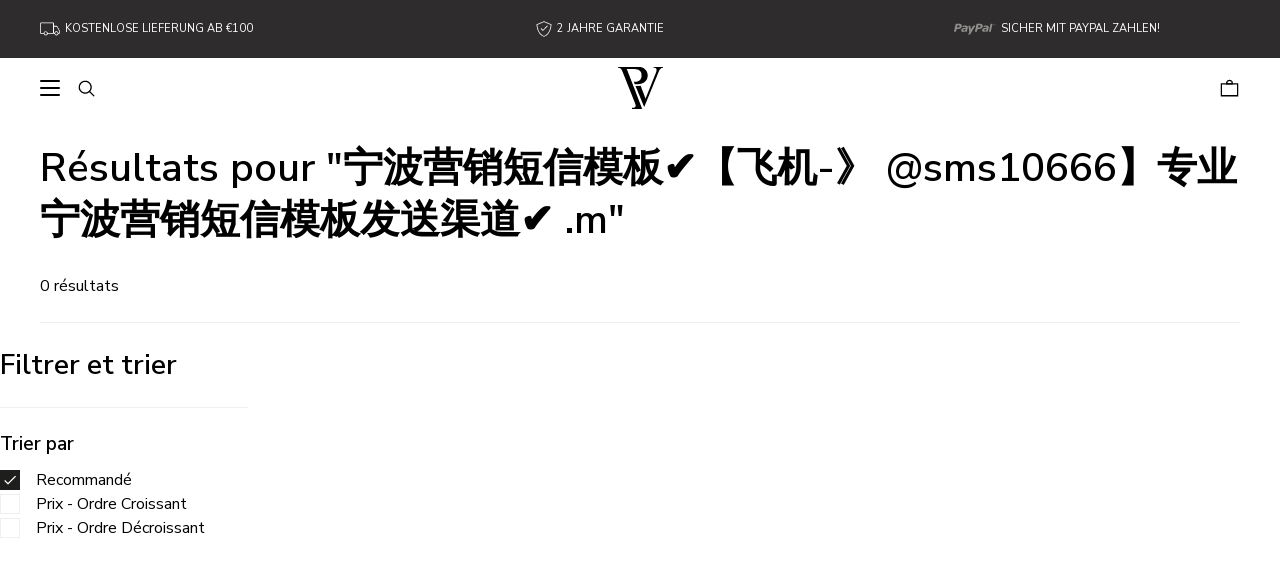

--- FILE ---
content_type: text/html; charset=utf-8
request_url: https://be.paul-valentine.com/fr/search?q=%E5%AE%81%E6%B3%A2%E8%90%A5%E9%94%80%E7%9F%AD%E4%BF%A1%E6%A8%A1%E6%9D%BF%E2%9C%94%EF%B8%8F%E3%80%90%E9%A3%9E%E6%9C%BA-%E3%80%8B%20%40sms10666%E3%80%91%E4%B8%93%E4%B8%9A%E5%AE%81%E6%B3%A2%E8%90%A5%E9%94%80%E7%9F%AD%E4%BF%A1%E6%A8%A1%E6%9D%BF%E5%8F%91%E9%80%81%E6%B8%A0%E9%81%93%E2%9C%94%EF%B8%8F%20.m
body_size: 83000
content:



<!doctype html>
<html lang="fr">
  <head>
  

    <script>
      const urlParams = {};
      for (const [k, v] of location.search.slice(1).split('&').map(s => s.split('='))) {
        if (k === 'scrid') {
          sessionStorage.setItem('payback-scrid', v);
        } else if (k === 'productfinder' && v === 'open') {
          window.productFinderOpenOnLoad = true;
        }
      }
      if (location.hash === '#productfinder') window.productFinderOpenOnLoad = true;
      sessionStorage.setItem('urlparams', JSON.stringify(urlParams));
    </script>
    <title>Recherche : 0 résultat trouvé pour « 宁波营销短信模板✔️【飞机-》 @sms10666】专业宁波营销短信模板发送渠道✔️ .m »</title>
<meta charset="utf-8">
<meta http-equiv="X-UA-Compatible" content="IE=edge">
<meta name="viewport" content="width=device-width,initial-scale=1,shrink-to-fit=no">
<meta name="description" content="Where timeless elegance and modern design converge. Explore our collection of sophisticated watches and jewellery, crafted to elevate your style every day."> 



<link rel="canonical" href="https://de.paul-valentine.com/search?q=%e5%ae%81%e6%b3%a2%e8%90%a5%e9%94%80%e7%9f%ad%e4%bf%a1%e6%a8%a1%e6%9d%bf%e2%9c%94%ef%b8%8f%e3%80%90%e9%a3%9e%e6%9c%ba-%e3%80%8b+%40sms10666%e3%80%91%e4%b8%93%e4%b8%9a%e5%ae%81%e6%b3%a2%e8%90%a5%e9%94%80%e7%9f%ad%e4%bf%a1%e6%a8%a1%e6%9d%bf%e5%8f%91%e9%80%81%e6%b8%a0%e9%81%93%e2%9c%94%ef%b8%8f+.m"><link rel="shortcut icon" href="//be.paul-valentine.com/cdn/shop/files/favicon-96x96_32x32.png?v=1661798413" type="image/png">


<script type="application/ld+json">
{
  "@context": "http://schema.org",
  "@type": "BreadcrumbList",
  "itemListElement": [
    {
      "@type": "ListItem",
      "position": 1,
      "name": "PAUL VALENTINE",
      "item": "https://be.paul-valentine.com"
    }]
}
</script>


  
<meta property="og:type" content="website">
<meta property="og:title" content="Recherche : 0 résultat trouvé pour « 宁波营销短信模板✔️【飞机-》 @sms10666】专业宁波营销短信模板发送渠道✔️ .m »">


  <meta property="og:image" content="http://be.paul-valentine.com/cdn/shop/files/PV_white_neu_d62c4fb4-d318-4631-b3f9-1da2acb481ef_1024x.png?v=1668191492">
  <meta property="og:image:secure_url" content="https://be.paul-valentine.com/cdn/shop/files/PV_white_neu_d62c4fb4-d318-4631-b3f9-1da2acb481ef_1024x.png?v=1668191492">
  <meta property="og:image:width" content="1024">
  <meta property="og:image:height" content="1024">

<meta property="og:description" content="Where timeless elegance and modern design converge. Explore our collection of sophisticated watches and jewellery, crafted to elevate your style every day."><meta property="og:url" content="https://de.paul-valentine.com/search?q=%e5%ae%81%e6%b3%a2%e8%90%a5%e9%94%80%e7%9f%ad%e4%bf%a1%e6%a8%a1%e6%9d%bf%e2%9c%94%ef%b8%8f%e3%80%90%e9%a3%9e%e6%9c%ba-%e3%80%8b+%40sms10666%e3%80%91%e4%b8%93%e4%b8%9a%e5%ae%81%e6%b3%a2%e8%90%a5%e9%94%80%e7%9f%ad%e4%bf%a1%e6%a8%a1%e6%9d%bf%e5%8f%91%e9%80%81%e6%b8%a0%e9%81%93%e2%9c%94%ef%b8%8f+.m">
<meta property="og:site_name" content="PAUL VALENTINE">

<meta name="twitter:card" content="summary">

<meta name="twitter:title" content="Recherche : 0 résultat trouvé pour « 宁波营销短信模板✔️【飞机-》 @sms10666】专业宁波营销短信模板发送渠道✔️ .m »">
<meta name="twitter:description" content="Where timeless elegance and modern design converge. Explore our collection of sophisticated watches and jewellery, crafted to elevate your style every day.">


  <meta name="twitter:image" content="https://be.paul-valentine.com/cdn/shop/files/PV_white_neu_d62c4fb4-d318-4631-b3f9-1da2acb481ef_600x600_crop_center.png?v=1668191492">



  

  




	<script src="//be.paul-valentine.com/cdn/shop/files/pandectes-rules.js?v=3188660801264993302"></script>
	
	
	
	
	
	
	
	
	
	
	
	
	
  
  




  <style>
.cmplazypreviewiframe {
  max-height: 0;
  display: none !important;
}

@font-face {
  font-family: "Nunito Sans";
  font-weight: 400;
  font-style: normal;
  src: url("//be.paul-valentine.com/cdn/fonts/nunito_sans/nunitosans_n4.0276fe080df0ca4e6a22d9cb55aed3ed5ba6b1da.woff2") format("woff2"),
       url("//be.paul-valentine.com/cdn/fonts/nunito_sans/nunitosans_n4.b4964bee2f5e7fd9c3826447e73afe2baad607b7.woff") format("woff");
}




  
  @font-face {
  font-family: "Nunito Sans";
  font-weight: 200;
  font-style: normal;
  src: url("//be.paul-valentine.com/cdn/fonts/nunito_sans/nunitosans_n2.45902c8620b839cb2ec1db4ab2ec1326bddc1ee8.woff2") format("woff2"),
       url("//be.paul-valentine.com/cdn/fonts/nunito_sans/nunitosans_n2.4acfc962337c42c1bb3ee113ce70287c1214f9ec.woff") format("woff");
}

  
  @font-face {
  font-family: "Nunito Sans";
  font-weight: 400;
  font-style: italic;
  src: url("//be.paul-valentine.com/cdn/fonts/nunito_sans/nunitosans_i4.6e408730afac1484cf297c30b0e67c86d17fc586.woff2") format("woff2"),
       url("//be.paul-valentine.com/cdn/fonts/nunito_sans/nunitosans_i4.c9b6dcbfa43622b39a5990002775a8381942ae38.woff") format("woff");
}

  
  @font-face {
  font-family: "Nunito Sans";
  font-weight: 200;
  font-style: italic;
  src: url("//be.paul-valentine.com/cdn/fonts/nunito_sans/nunitosans_i2.b7c7afe4c94cee7e0c82d659aecbc3cf8a75a5c6.woff2") format("woff2"),
       url("//be.paul-valentine.com/cdn/fonts/nunito_sans/nunitosans_i2.0d1131aa586a0b29665e03b71fc469f29f9f5073.woff") format("woff");
}


  
  @font-face {
  font-family: "Nunito Sans";
  font-weight: 300;
  font-style: normal;
  src: url("//be.paul-valentine.com/cdn/fonts/nunito_sans/nunitosans_n3.dd449b0f52a6ad3150beb6eb8d82627ea34fcb52.woff2") format("woff2"),
       url("//be.paul-valentine.com/cdn/fonts/nunito_sans/nunitosans_n3.45928256bc616e1eba7b853895e4696fe2a37713.woff") format("woff");
}

  
  @font-face {
  font-family: "Nunito Sans";
  font-weight: 400;
  font-style: italic;
  src: url("//be.paul-valentine.com/cdn/fonts/nunito_sans/nunitosans_i4.6e408730afac1484cf297c30b0e67c86d17fc586.woff2") format("woff2"),
       url("//be.paul-valentine.com/cdn/fonts/nunito_sans/nunitosans_i4.c9b6dcbfa43622b39a5990002775a8381942ae38.woff") format("woff");
}

  
  @font-face {
  font-family: "Nunito Sans";
  font-weight: 300;
  font-style: italic;
  src: url("//be.paul-valentine.com/cdn/fonts/nunito_sans/nunitosans_i3.25cfe26d24b90b67b639ed9f5ce92c1998451bfe.woff2") format("woff2"),
       url("//be.paul-valentine.com/cdn/fonts/nunito_sans/nunitosans_i3.8b447d33bcae1ea38db366085c0903f48f832383.woff") format("woff");
}


  
  @font-face {
  font-family: "Nunito Sans";
  font-weight: 400;
  font-style: normal;
  src: url("//be.paul-valentine.com/cdn/fonts/nunito_sans/nunitosans_n4.0276fe080df0ca4e6a22d9cb55aed3ed5ba6b1da.woff2") format("woff2"),
       url("//be.paul-valentine.com/cdn/fonts/nunito_sans/nunitosans_n4.b4964bee2f5e7fd9c3826447e73afe2baad607b7.woff") format("woff");
}

  
  @font-face {
  font-family: "Nunito Sans";
  font-weight: 400;
  font-style: italic;
  src: url("//be.paul-valentine.com/cdn/fonts/nunito_sans/nunitosans_i4.6e408730afac1484cf297c30b0e67c86d17fc586.woff2") format("woff2"),
       url("//be.paul-valentine.com/cdn/fonts/nunito_sans/nunitosans_i4.c9b6dcbfa43622b39a5990002775a8381942ae38.woff") format("woff");
}

  
  @font-face {
  font-family: "Nunito Sans";
  font-weight: 400;
  font-style: italic;
  src: url("//be.paul-valentine.com/cdn/fonts/nunito_sans/nunitosans_i4.6e408730afac1484cf297c30b0e67c86d17fc586.woff2") format("woff2"),
       url("//be.paul-valentine.com/cdn/fonts/nunito_sans/nunitosans_i4.c9b6dcbfa43622b39a5990002775a8381942ae38.woff") format("woff");
}


  
  @font-face {
  font-family: "Nunito Sans";
  font-weight: 500;
  font-style: normal;
  src: url("//be.paul-valentine.com/cdn/fonts/nunito_sans/nunitosans_n5.6fc0ed1feb3fc393c40619f180fc49c4d0aae0db.woff2") format("woff2"),
       url("//be.paul-valentine.com/cdn/fonts/nunito_sans/nunitosans_n5.2c84830b46099cbcc1095f30e0957b88b914e50a.woff") format("woff");
}

  
  @font-face {
  font-family: "Nunito Sans";
  font-weight: 400;
  font-style: italic;
  src: url("//be.paul-valentine.com/cdn/fonts/nunito_sans/nunitosans_i4.6e408730afac1484cf297c30b0e67c86d17fc586.woff2") format("woff2"),
       url("//be.paul-valentine.com/cdn/fonts/nunito_sans/nunitosans_i4.c9b6dcbfa43622b39a5990002775a8381942ae38.woff") format("woff");
}

  
  @font-face {
  font-family: "Nunito Sans";
  font-weight: 500;
  font-style: italic;
  src: url("//be.paul-valentine.com/cdn/fonts/nunito_sans/nunitosans_i5.4aec82a63f514f7698d355e559a100d24fff7f85.woff2") format("woff2"),
       url("//be.paul-valentine.com/cdn/fonts/nunito_sans/nunitosans_i5.cdc884b66aa1fc89a9fc4820a600e6cdd9d97845.woff") format("woff");
}


  
  @font-face {
  font-family: "Nunito Sans";
  font-weight: 600;
  font-style: normal;
  src: url("//be.paul-valentine.com/cdn/fonts/nunito_sans/nunitosans_n6.6e9464eba570101a53130c8130a9e17a8eb55c21.woff2") format("woff2"),
       url("//be.paul-valentine.com/cdn/fonts/nunito_sans/nunitosans_n6.25a0ac0c0a8a26038c7787054dd6058dfbc20fa8.woff") format("woff");
}

  
  @font-face {
  font-family: "Nunito Sans";
  font-weight: 400;
  font-style: italic;
  src: url("//be.paul-valentine.com/cdn/fonts/nunito_sans/nunitosans_i4.6e408730afac1484cf297c30b0e67c86d17fc586.woff2") format("woff2"),
       url("//be.paul-valentine.com/cdn/fonts/nunito_sans/nunitosans_i4.c9b6dcbfa43622b39a5990002775a8381942ae38.woff") format("woff");
}

  
  @font-face {
  font-family: "Nunito Sans";
  font-weight: 600;
  font-style: italic;
  src: url("//be.paul-valentine.com/cdn/fonts/nunito_sans/nunitosans_i6.e62a4aa1de9af615155fca680231620b75369d24.woff2") format("woff2"),
       url("//be.paul-valentine.com/cdn/fonts/nunito_sans/nunitosans_i6.84ec3dfef4c401afbcd538286a9d65b772072e4b.woff") format("woff");
}


  
  @font-face {
  font-family: "Nunito Sans";
  font-weight: 700;
  font-style: normal;
  src: url("//be.paul-valentine.com/cdn/fonts/nunito_sans/nunitosans_n7.25d963ed46da26098ebeab731e90d8802d989fa5.woff2") format("woff2"),
       url("//be.paul-valentine.com/cdn/fonts/nunito_sans/nunitosans_n7.d32e3219b3d2ec82285d3027bd673efc61a996c8.woff") format("woff");
}

  
  @font-face {
  font-family: "Nunito Sans";
  font-weight: 400;
  font-style: italic;
  src: url("//be.paul-valentine.com/cdn/fonts/nunito_sans/nunitosans_i4.6e408730afac1484cf297c30b0e67c86d17fc586.woff2") format("woff2"),
       url("//be.paul-valentine.com/cdn/fonts/nunito_sans/nunitosans_i4.c9b6dcbfa43622b39a5990002775a8381942ae38.woff") format("woff");
}

  
  @font-face {
  font-family: "Nunito Sans";
  font-weight: 700;
  font-style: italic;
  src: url("//be.paul-valentine.com/cdn/fonts/nunito_sans/nunitosans_i7.8c1124729eec046a321e2424b2acf328c2c12139.woff2") format("woff2"),
       url("//be.paul-valentine.com/cdn/fonts/nunito_sans/nunitosans_i7.af4cda04357273e0996d21184432bcb14651a64d.woff") format("woff");
}


  
  @font-face {
  font-family: "Nunito Sans";
  font-weight: 800;
  font-style: normal;
  src: url("//be.paul-valentine.com/cdn/fonts/nunito_sans/nunitosans_n8.46743f6550d9e28e372733abb98c89d01ae54cb3.woff2") format("woff2"),
       url("//be.paul-valentine.com/cdn/fonts/nunito_sans/nunitosans_n8.1967fa782017f62397f3e87f628afca3a56cb2e4.woff") format("woff");
}

  
  @font-face {
  font-family: "Nunito Sans";
  font-weight: 400;
  font-style: italic;
  src: url("//be.paul-valentine.com/cdn/fonts/nunito_sans/nunitosans_i4.6e408730afac1484cf297c30b0e67c86d17fc586.woff2") format("woff2"),
       url("//be.paul-valentine.com/cdn/fonts/nunito_sans/nunitosans_i4.c9b6dcbfa43622b39a5990002775a8381942ae38.woff") format("woff");
}

  
  @font-face {
  font-family: "Nunito Sans";
  font-weight: 800;
  font-style: italic;
  src: url("//be.paul-valentine.com/cdn/fonts/nunito_sans/nunitosans_i8.cbb2fbe526ba56cc073231cf62cb1f461564a676.woff2") format("woff2"),
       url("//be.paul-valentine.com/cdn/fonts/nunito_sans/nunitosans_i8.337eca1e6b793b808976400ecea08fa2bf84508a.woff") format("woff");
}


  
  @font-face {
  font-family: "Nunito Sans";
  font-weight: 900;
  font-style: normal;
  src: url("//be.paul-valentine.com/cdn/fonts/nunito_sans/nunitosans_n9.7c8361b4d4b107a1ae763a04d17da4306d42d1fa.woff2") format("woff2"),
       url("//be.paul-valentine.com/cdn/fonts/nunito_sans/nunitosans_n9.0fba11ee991257fbb4fc505a97be2e3d5884cf66.woff") format("woff");
}

  
  @font-face {
  font-family: "Nunito Sans";
  font-weight: 400;
  font-style: italic;
  src: url("//be.paul-valentine.com/cdn/fonts/nunito_sans/nunitosans_i4.6e408730afac1484cf297c30b0e67c86d17fc586.woff2") format("woff2"),
       url("//be.paul-valentine.com/cdn/fonts/nunito_sans/nunitosans_i4.c9b6dcbfa43622b39a5990002775a8381942ae38.woff") format("woff");
}

  
  @font-face {
  font-family: "Nunito Sans";
  font-weight: 900;
  font-style: italic;
  src: url("//be.paul-valentine.com/cdn/fonts/nunito_sans/nunitosans_i9.b6c74312d359687033886edd6014a65bb6dd916e.woff2") format("woff2"),
       url("//be.paul-valentine.com/cdn/fonts/nunito_sans/nunitosans_i9.a710456e6195d332513b50da0edc96f1277adaef.woff") format("woff");
}



/* ! tailwindcss v3.4.6 | MIT License | https://tailwindcss.com */*,::before,::after{box-sizing:border-box;border-width:0;border-style:solid;border-color:#e5e7eb}::before,::after{--tw-content:''}html,:host{line-height:1.5;-webkit-text-size-adjust:100%;-moz-tab-size:4;-o-tab-size:4;tab-size:4;font-family:ui-sans-serif,system-ui,sans-serif,"Apple Color Emoji","Segoe UI Emoji","Segoe UI Symbol","Noto Color Emoji";font-feature-settings:normal;font-variation-settings:normal;-webkit-tap-highlight-color:transparent}body{margin:0;line-height:inherit}hr{height:0;color:inherit;border-top-width:1px}abbr:where([title]){-webkit-text-decoration:underline dotted;text-decoration:underline dotted}h1,h2,h3,h4,h5,h6{font-size:inherit;font-weight:inherit}a{color:inherit;text-decoration:inherit}b,strong{font-weight:bolder}code,kbd,samp,pre{font-family:ui-monospace,SFMono-Regular,Menlo,Monaco,Consolas,"Liberation Mono","Courier New",monospace;font-feature-settings:normal;font-variation-settings:normal;font-size:1em}small{font-size:80%}sub,sup{font-size:75%;line-height:0;position:relative;vertical-align:baseline}sub{bottom:-0.25em}sup{top:-0.5em}table{text-indent:0;border-color:inherit;border-collapse:collapse}button,input,optgroup,select,textarea{font-family:inherit;font-feature-settings:inherit;font-variation-settings:inherit;font-size:100%;font-weight:inherit;line-height:inherit;letter-spacing:inherit;color:inherit;margin:0;padding:0}button,select{text-transform:none}button,input:where([type='button']),input:where([type='reset']),input:where([type='submit']){-webkit-appearance:button;background-color:transparent;background-image:none}:-moz-focusring{outline:auto}:-moz-ui-invalid{box-shadow:none}progress{vertical-align:baseline}::-webkit-inner-spin-button,::-webkit-outer-spin-button{height:auto}[type='search']{-webkit-appearance:textfield;outline-offset:-2px}::-webkit-search-decoration{-webkit-appearance:none}::-webkit-file-upload-button{-webkit-appearance:button;font:inherit}summary{display:list-item}blockquote,dl,dd,h1,h2,h3,h4,h5,h6,hr,figure,p,pre{margin:0}fieldset{margin:0;padding:0}legend{padding:0}ol,ul,menu{list-style:none;margin:0;padding:0}dialog{padding:0}textarea{resize:vertical}input::-moz-placeholder, textarea::-moz-placeholder{opacity:1;color:#9ca3af}input::placeholder,textarea::placeholder{opacity:1;color:#9ca3af}button,[role="button"]{cursor:pointer}:disabled{cursor:default}img,svg,video,canvas,audio,iframe,embed,object{display:block;vertical-align:middle}img,video{max-width:100%;height:auto}[hidden]{display:none}html{font-family:Nunito Sans,sans-serif}h1,.h1,h2,.h2,h3,.h3,h4,.h4,h5,.h5,h6,.h6{text-transform:none;font-weight:600;line-height:130%;letter-spacing:0px;word-spacing:0px}.\!h1{text-transform:none !important;font-weight:600 !important;line-height:130% !important;letter-spacing:0px !important;word-spacing:0px !important}h1{font-size:47px}.\!h1{font-size:47px !important}.h1{font-size:47px !important}@media only screen and (max-width:750px){h1{font-size:33px}.h1{font-size:33px !important}{font-size:33px !important}.\!h1{font-size:33px !important}}h2{font-size:40px}.h2{font-size:40px !important}@media only screen and (max-width:750px){h2{font-size:30px}.h2{font-size:30px !important}}h3{font-size:33px}.h3{font-size:33px !important}@media only screen and (max-width:750px){h3{font-size:28px}.h3{font-size:28px !important}}h4{font-size:28px}.h4{font-size:28px !important}@media only screen and (max-width:750px){h4{font-size:22px}.h4{font-size:22px !important}}h5{font-size:23px}.h5{font-size:23px !important}@media only screen and (max-width:750px){h5{font-size:19px}.h5{font-size:19px !important}}h6{font-size:19px}.h6{font-size:19px !important}@media only screen and (max-width:750px){h6{font-size:16px}.h6{font-size:16px !important}}p,.p{font-weight:400;font-size:16px;line-height:150%;letter-spacing:0px;word-spacing:0px}.\!p{font-weight:400 !important;font-size:16px !important;line-height:150% !important;letter-spacing:0px !important;word-spacing:0px !important}@media only screen and (max-width:750px){.\!p{font-size:14px !important;line-height:150% !important}.p{font-size:14px;line-height:150%}}.note{font-weight:400;font-size:13px;line-height:150%;letter-spacing:0px;word-spacing:0px}@media only screen and (max-width:750px){.note{font-size:13px;line-height:150%}}*,::before,::after{--tw-border-spacing-x:0;--tw-border-spacing-y:0;--tw-translate-x:0;--tw-translate-y:0;--tw-rotate:0;--tw-skew-x:0;--tw-skew-y:0;--tw-scale-x:1;--tw-scale-y:1;--tw-pan-x:;--tw-pan-y:;--tw-pinch-zoom:;--tw-scroll-snap-strictness:proximity;--tw-gradient-from-position:;--tw-gradient-via-position:;--tw-gradient-to-position:;--tw-ordinal:;--tw-slashed-zero:;--tw-numeric-figure:;--tw-numeric-spacing:;--tw-numeric-fraction:;--tw-ring-inset:;--tw-ring-offset-width:0px;--tw-ring-offset-color:#fff;--tw-ring-color:rgb(59 130 246/0.5);--tw-ring-offset-shadow:0 0 #0000;--tw-ring-shadow:0 0 #0000;--tw-shadow:0 0 #0000;--tw-shadow-colored:0 0 #0000;--tw-blur:;--tw-brightness:;--tw-contrast:;--tw-grayscale:;--tw-hue-rotate:;--tw-invert:;--tw-saturate:;--tw-sepia:;--tw-drop-shadow:;--tw-backdrop-blur:;--tw-backdrop-brightness:;--tw-backdrop-contrast:;--tw-backdrop-grayscale:;--tw-backdrop-hue-rotate:;--tw-backdrop-invert:;--tw-backdrop-opacity:;--tw-backdrop-saturate:;--tw-backdrop-sepia:;--tw-contain-size:;--tw-contain-layout:;--tw-contain-paint:;--tw-contain-style:}::backdrop{--tw-border-spacing-x:0;--tw-border-spacing-y:0;--tw-translate-x:0;--tw-translate-y:0;--tw-rotate:0;--tw-skew-x:0;--tw-skew-y:0;--tw-scale-x:1;--tw-scale-y:1;--tw-pan-x:;--tw-pan-y:;--tw-pinch-zoom:;--tw-scroll-snap-strictness:proximity;--tw-gradient-from-position:;--tw-gradient-via-position:;--tw-gradient-to-position:;--tw-ordinal:;--tw-slashed-zero:;--tw-numeric-figure:;--tw-numeric-spacing:;--tw-numeric-fraction:;--tw-ring-inset:;--tw-ring-offset-width:0px;--tw-ring-offset-color:#fff;--tw-ring-color:rgb(59 130 246/0.5);--tw-ring-offset-shadow:0 0 #0000;--tw-ring-shadow:0 0 #0000;--tw-shadow:0 0 #0000;--tw-shadow-colored:0 0 #0000;--tw-blur:;--tw-brightness:;--tw-contrast:;--tw-grayscale:;--tw-hue-rotate:;--tw-invert:;--tw-saturate:;--tw-sepia:;--tw-drop-shadow:;--tw-backdrop-blur:;--tw-backdrop-brightness:;--tw-backdrop-contrast:;--tw-backdrop-grayscale:;--tw-backdrop-hue-rotate:;--tw-backdrop-invert:;--tw-backdrop-opacity:;--tw-backdrop-saturate:;--tw-backdrop-sepia:;--tw-contain-size:;--tw-contain-layout:;--tw-contain-paint:;--tw-contain-style:}.container{width:100%}@media (min-width:750px){.container{max-width:750px}}@media (min-width:990px){.container{max-width:990px}}@media (min-width:1220px){.container{max-width:1220px}}@media (min-width:1600px){.container{max-width:1600px}}pv-product-card{display:block;--tw-bg-opacity:1;background-color:rgb(255 255 255/var(--tw-bg-opacity));padding:8px}@media (min-width:750px){pv-product-card{padding:16px}}pv-product-card .product-card__atc-variant.selected{border-color:black}.product-card__atc-variant.unavailable{color:rgba(30,30,28,.3)}.btn--tertiary.disabled{border-color:#b4b4b4;background-color:#b4b4b4;color:#fff;cursor:not-allowed}.btn--tertiary.disabled::after{display:none}pv-product-color-swatch{display:block;cursor:pointer}pv-product-color-swatch.current{cursor:default}pv-product-popover{--arrow-size:10px;display:block}pv-product-popover .tooltip{z-index:1001;opacity:1;transition:opacity 0.2s ease}pv-product-popover .tooltip.closed{opacity:0;pointer-events:none}pv-product-popover .tooltip pv-product-card{--tw-drop-shadow:drop-shadow(0 4px 3px rgb(0 0 0/0.07)) drop-shadow(0 2px 2px rgb(0 0 0/0.06));filter:var(--tw-blur) var(--tw-brightness) var(--tw-contrast) var(--tw-grayscale) var(--tw-hue-rotate) var(--tw-invert) var(--tw-saturate) var(--tw-sepia) var(--tw-drop-shadow);max-width:100vw;width:234px}@media (min-width:750px){pv-product-popover .tooltip pv-product-card{width:272px}}@media (min-width:990px){pv-product-popover .tooltip pv-product-card{width:312px}}pv-product-popover .tooltip .svg-icon--close{position:absolute;top:0;right:0;margin:24px;cursor:pointer;width:20px;height:20px;z-index:1}pv-product-popover .tooltip .arrow{z-index:1}pv-product-popover .tooltip .arrow::after{position:absolute;--tw-bg-opacity:1;background-color:rgb(255 255 255/var(--tw-bg-opacity));transform:rotate(45deg);content:'';width:var(--arrow-size);height:var(--arrow-size);margin-left:calc(var(--arrow-size) / 2 * -1);margin-top:calc(var(--arrow-size) / 2 * -1)}pv-product-popover .tooltip[data-popper-placement^='top']>.arrow{bottom:0}pv-product-popover .tooltip[data-popper-placement^='bottom']>.arrow{top:0}pv-product-popover .tooltip[data-popper-placement^='left']>.arrow{right:0}pv-product-popover .tooltip[data-popper-placement^='right']>.arrow{left:0}pv-tag pv-product-popover{position:absolute;top:0;bottom:0;left:0;right:0;height:100%;width:100%}.shop-the-look{position:relative;width:100%;height:-moz-fit-content;height:fit-content}.shop-the-look img:not(.easter-egg){width:100%;max-width:unset !important}.shopify-section.section__shop-the-look{overflow:visible}pv-tag{--tag-size:min(3.5vw,20px);--tag-spacing:min(1.75vw,10px);--tag-spacing-negative:max(-1.75vw,-10px);--tag-color:#fff;--tag-color-0:color-mix(in srgb,var(--tag-color),transparent 0%);--tag-color-10:color-mix(in srgb,var(--tag-color),transparent 10%);--tag-color-30:color-mix(in srgb,var(--tag-color),transparent 30%);--tag-color-100:color-mix(in srgb,var(--tag-color),transparent 100%);--tag-box-shadow-0:0 0 0 0 var(--tag-color-0);--tag-box-shadow-1:0 0 0 0 var(--tag-color-30);--tag-box-shadow-2:0 0 0 var(--tag-spacing) var(--tag-color-100);--tag-box-shadow-3:0 0 0 0 var(--tag-color-100)}@media (min-width:990px){pv-tag{--tag-size:min(1.75vw,26px);--tag-spacing:min(0.875vw,13px);--tag-spacing-negative:max(-0.875vw,-13px)}}pv-tag{position:absolute;display:block;cursor:pointer;margin-left:var(--tag-spacing-negative);margin-top:var(--tag-spacing-negative)}pv-tag .tooltip{cursor:default}pv-tag .pv-tag-pulse-animation{border-radius:9999px;height:var(--tag-size);width:var(--tag-size);margin:var(--tag-spacing);transform:scale(1);background-color:var(--tag-color-10);box-shadow:var(--tag-box-shadow-0);animation:tag-pulse-color 1.6s infinite}@keyframes tag-pulse-color{0%{transform:scale(0.95);box-shadow:var(--tag-box-shadow-1)}70%{transform:scale(1);box-shadow:var(--tag-box-shadow-2)}100%{transform:scale(0.95);box-shadow:var(--tag-box-shadow-3)}}.section__collections-overview .shop-the-look-item a:hover .shop-the-look-item__subtitle{text-decoration-line:underline}.pointer-events-none{pointer-events:none !important}.pointer-events-auto{pointer-events:auto !important}.visible{visibility:visible !important}.invisible{visibility:hidden !important}.collapse{visibility:collapse !important}.static{position:static !important}.fixed{position:fixed !important}.absolute{position:absolute !important}.relative{position:relative !important}.sticky{position:sticky !important}.bottom-0{bottom:0 !important}.left-0{left:0 !important}.left-1{left:4px !important}.left-1\/2{left:50% !important}.right-0{right:0 !important}.top-0{top:0 !important}.top-1{top:4px !important}.top-1\/2{top:50% !important}.col-auto{grid-column:auto !important}.col-span-1{grid-column:span 1/span 1 !important}.col-span-10{grid-column:span 10/span 10 !important}.col-span-11{grid-column:span 11/span 11 !important}.col-span-12{grid-column:span 12/span 12 !important}.col-span-2{grid-column:span 2/span 2 !important}.col-span-3{grid-column:span 3/span 3 !important}.col-span-4{grid-column:span 4/span 4 !important}.col-span-5{grid-column:span 5/span 5 !important}.col-span-6{grid-column:span 6/span 6 !important}.col-span-7{grid-column:span 7/span 7 !important}.col-span-8{grid-column:span 8/span 8 !important}.col-span-9{grid-column:span 9/span 9 !important}.col-span-full{grid-column:1/-1 !important}.col-start-1{grid-column-start:1 !important}.col-start-10{grid-column-start:10 !important}.col-start-11{grid-column-start:11 !important}.col-start-12{grid-column-start:12 !important}.col-start-13{grid-column-start:13 !important}.col-start-2{grid-column-start:2 !important}.col-start-3{grid-column-start:3 !important}.col-start-4{grid-column-start:4 !important}.col-start-5{grid-column-start:5 !important}.col-start-6{grid-column-start:6 !important}.col-start-7{grid-column-start:7 !important}.col-start-8{grid-column-start:8 !important}.col-start-9{grid-column-start:9 !important}.col-start-auto{grid-column-start:auto !important}.col-end-1{grid-column-end:1 !important}.col-end-10{grid-column-end:10 !important}.col-end-11{grid-column-end:11 !important}.col-end-12{grid-column-end:12 !important}.col-end-13{grid-column-end:13 !important}.col-end-2{grid-column-end:2 !important}.col-end-3{grid-column-end:3 !important}.col-end-4{grid-column-end:4 !important}.col-end-5{grid-column-end:5 !important}.col-end-6{grid-column-end:6 !important}.col-end-7{grid-column-end:7 !important}.col-end-8{grid-column-end:8 !important}.col-end-9{grid-column-end:9 !important}.col-end-auto{grid-column-end:auto !important}.row-auto{grid-row:auto !important}.row-span-1{grid-row:span 1/span 1 !important}.row-span-10{grid-row:span 10/span 10 !important}.row-span-11{grid-row:span 11/span 11 !important}.row-span-12{grid-row:span 12/span 12 !important}.row-span-2{grid-row:span 2/span 2 !important}.row-span-3{grid-row:span 3/span 3 !important}.row-span-4{grid-row:span 4/span 4 !important}.row-span-5{grid-row:span 5/span 5 !important}.row-span-6{grid-row:span 6/span 6 !important}.row-span-7{grid-row:span 7/span 7 !important}.row-span-8{grid-row:span 8/span 8 !important}.row-span-9{grid-row:span 9/span 9 !important}.row-span-full{grid-row:1/-1 !important}.row-start-1{grid-row-start:1 !important}.row-start-10{grid-row-start:10 !important}.row-start-11{grid-row-start:11 !important}.row-start-12{grid-row-start:12 !important}.row-start-13{grid-row-start:13 !important}.row-start-2{grid-row-start:2 !important}.row-start-3{grid-row-start:3 !important}.row-start-4{grid-row-start:4 !important}.row-start-5{grid-row-start:5 !important}.row-start-6{grid-row-start:6 !important}.row-start-7{grid-row-start:7 !important}.row-start-8{grid-row-start:8 !important}.row-start-9{grid-row-start:9 !important}.row-start-auto{grid-row-start:auto !important}.row-end-1{grid-row-end:1 !important}.row-end-10{grid-row-end:10 !important}.row-end-11{grid-row-end:11 !important}.row-end-12{grid-row-end:12 !important}.row-end-13{grid-row-end:13 !important}.row-end-2{grid-row-end:2 !important}.row-end-3{grid-row-end:3 !important}.row-end-4{grid-row-end:4 !important}.row-end-5{grid-row-end:5 !important}.row-end-6{grid-row-end:6 !important}.row-end-7{grid-row-end:7 !important}.row-end-8{grid-row-end:8 !important}.row-end-9{grid-row-end:9 !important}.row-end-auto{grid-row-end:auto !important}.m-0{margin:0 !important}.m-1{margin:4px !important}.m-3{margin:16px !important}.m-4{margin:24px !important}.m-7{margin:40px !important}.mx-0{margin-left:0 !important;margin-right:0 !important}.mx-1{margin-left:4px !important;margin-right:4px !important}.mx-10{margin-left:120px !important;margin-right:120px !important}.mx-2{margin-left:8px !important;margin-right:8px !important}.mx-3{margin-left:16px !important;margin-right:16px !important}.mx-4{margin-left:24px !important;margin-right:24px !important}.mx-5{margin-left:28px !important;margin-right:28px !important}.mx-6{margin-left:32px !important;margin-right:32px !important}.mx-7{margin-left:40px !important;margin-right:40px !important}.mx-8{margin-left:48px !important;margin-right:48px !important}.mx-9{margin-left:96px !important;margin-right:96px !important}.mx-auto{margin-left:auto !important;margin-right:auto !important}.my-0{margin-top:0 !important;margin-bottom:0 !important}.my-1{margin-top:4px !important;margin-bottom:4px !important}.my-10{margin-top:120px !important;margin-bottom:120px !important}.my-2{margin-top:8px !important;margin-bottom:8px !important}.my-3{margin-top:16px !important;margin-bottom:16px !important}.my-4{margin-top:24px !important;margin-bottom:24px !important}.my-5{margin-top:28px !important;margin-bottom:28px !important}.my-6{margin-top:32px !important;margin-bottom:32px !important}.my-7{margin-top:40px !important;margin-bottom:40px !important}.my-8{margin-top:48px !important;margin-bottom:48px !important}.my-9{margin-top:96px !important;margin-bottom:96px !important}.my-auto{margin-top:auto !important;margin-bottom:auto !important}.-mt-2{margin-top:-8px !important}.-mt-4{margin-top:-24px !important}.mb-0{margin-bottom:0 !important}.mb-1{margin-bottom:4px !important}.mb-10{margin-bottom:120px !important}.mb-2{margin-bottom:8px !important}.mb-3{margin-bottom:16px !important}.mb-4{margin-bottom:24px !important}.mb-5{margin-bottom:28px !important}.mb-6{margin-bottom:32px !important}.mb-7{margin-bottom:40px !important}.mb-8{margin-bottom:48px !important}.mb-9{margin-bottom:96px !important}.mb-auto{margin-bottom:auto !important}.ml-0{margin-left:0 !important}.ml-1{margin-left:4px !important}.ml-10{margin-left:120px !important}.ml-2{margin-left:8px !important}.ml-3{margin-left:16px !important}.ml-4{margin-left:24px !important}.ml-5{margin-left:28px !important}.ml-6{margin-left:32px !important}.ml-7{margin-left:40px !important}.ml-8{margin-left:48px !important}.ml-9{margin-left:96px !important}.ml-auto{margin-left:auto !important}.mr-0{margin-right:0 !important}.mr-1{margin-right:4px !important}.mr-10{margin-right:120px !important}.mr-2{margin-right:8px !important}.mr-3{margin-right:16px !important}.mr-4{margin-right:24px !important}.mr-5{margin-right:28px !important}.mr-6{margin-right:32px !important}.mr-7{margin-right:40px !important}.mr-8{margin-right:48px !important}.mr-9{margin-right:96px !important}.mr-auto{margin-right:auto !important}.mt-0{margin-top:0 !important}.mt-1{margin-top:4px !important}.mt-10{margin-top:120px !important}.mt-2{margin-top:8px !important}.mt-3{margin-top:16px !important}.mt-4{margin-top:24px !important}.mt-5{margin-top:28px !important}.mt-6{margin-top:32px !important}.mt-7{margin-top:40px !important}.mt-8{margin-top:48px !important}.mt-9{margin-top:96px !important}.mt-auto{margin-top:auto !important}.\!block{display:block !important}.block{display:block !important}.inline{display:inline !important}.flex{display:flex !important}.inline-flex{display:inline-flex !important}.table{display:table !important}.grid{display:grid !important}.contents{display:contents !important}.hidden{display:none !important}.aspect-\[72\/89\]{aspect-ratio:72/89 !important}.h-0{height:0 !important}.h-3{height:16px !important}.h-4{height:24px !important}.h-5{height:28px !important}.h-6{height:32px !important}.h-8{height:48px !important}.h-full{height:100% !important}.min-h-full{min-height:100% !important}.w-1{width:4px !important}.w-1\/2{width:50% !important}.w-6{width:32px !important}.w-\[400px\]{width:400px !important}.w-full{width:100% !important}.max-w-2xl{max-width:42rem !important}.max-w-full{max-width:100% !important}.flex-shrink{flex-shrink:1 !important}.shrink-0{flex-shrink:0 !important}.flex-grow{flex-grow:1 !important}.grow{flex-grow:1 !important}.grow-0{flex-grow:0 !important}.border-collapse{border-collapse:collapse !important}.-translate-x-1{--tw-translate-x:-4px !important;transform:translate(var(--tw-translate-x),var(--tw-translate-y)) rotate(var(--tw-rotate)) skewX(var(--tw-skew-x)) skewY(var(--tw-skew-y)) scaleX(var(--tw-scale-x)) scaleY(var(--tw-scale-y)) !important}.-translate-x-1\/2{--tw-translate-x:-50% !important;transform:translate(var(--tw-translate-x),var(--tw-translate-y)) rotate(var(--tw-rotate)) skewX(var(--tw-skew-x)) skewY(var(--tw-skew-y)) scaleX(var(--tw-scale-x)) scaleY(var(--tw-scale-y)) !important}.-translate-y-1{--tw-translate-y:-4px !important;transform:translate(var(--tw-translate-x),var(--tw-translate-y)) rotate(var(--tw-rotate)) skewX(var(--tw-skew-x)) skewY(var(--tw-skew-y)) scaleX(var(--tw-scale-x)) scaleY(var(--tw-scale-y)) !important}.-translate-y-1\/2{--tw-translate-y:-50% !important;transform:translate(var(--tw-translate-x),var(--tw-translate-y)) rotate(var(--tw-rotate)) skewX(var(--tw-skew-x)) skewY(var(--tw-skew-y)) scaleX(var(--tw-scale-x)) scaleY(var(--tw-scale-y)) !important}.transform{transform:translate(var(--tw-translate-x),var(--tw-translate-y)) rotate(var(--tw-rotate)) skewX(var(--tw-skew-x)) skewY(var(--tw-skew-y)) scaleX(var(--tw-scale-x)) scaleY(var(--tw-scale-y)) !important}.cursor-pointer{cursor:pointer !important}.resize{resize:both !important}.grid-flow-dense{grid-auto-flow:dense !important}.grid-cols-1{grid-template-columns:repeat(1,minmax(0,1fr)) !important}.grid-cols-10{grid-template-columns:repeat(10,minmax(0,1fr)) !important}.grid-cols-11{grid-template-columns:repeat(11,minmax(0,1fr)) !important}.grid-cols-12{grid-template-columns:repeat(12,minmax(0,1fr)) !important}.grid-cols-2{grid-template-columns:repeat(2,minmax(0,1fr)) !important}.grid-cols-3{grid-template-columns:repeat(3,minmax(0,1fr)) !important}.grid-cols-4{grid-template-columns:repeat(4,minmax(0,1fr)) !important}.grid-cols-5{grid-template-columns:repeat(5,minmax(0,1fr)) !important}.grid-cols-6{grid-template-columns:repeat(6,minmax(0,1fr)) !important}.grid-cols-7{grid-template-columns:repeat(7,minmax(0,1fr)) !important}.grid-cols-8{grid-template-columns:repeat(8,minmax(0,1fr)) !important}.grid-cols-9{grid-template-columns:repeat(9,minmax(0,1fr)) !important}.grid-cols-\[auto_1fr_auto\]{grid-template-columns:auto 1fr auto !important}.grid-cols-none{grid-template-columns:none !important}.grid-cols-subgrid{grid-template-columns:subgrid !important}.grid-rows-1{grid-template-rows:repeat(1,minmax(0,1fr)) !important}.grid-rows-10{grid-template-rows:repeat(10,minmax(0,1fr)) !important}.grid-rows-11{grid-template-rows:repeat(11,minmax(0,1fr)) !important}.grid-rows-12{grid-template-rows:repeat(12,minmax(0,1fr)) !important}.grid-rows-2{grid-template-rows:repeat(2,minmax(0,1fr)) !important}.grid-rows-3{grid-template-rows:repeat(3,minmax(0,1fr)) !important}.grid-rows-4{grid-template-rows:repeat(4,minmax(0,1fr)) !important}.grid-rows-5{grid-template-rows:repeat(5,minmax(0,1fr)) !important}.grid-rows-6{grid-template-rows:repeat(6,minmax(0,1fr)) !important}.grid-rows-7{grid-template-rows:repeat(7,minmax(0,1fr)) !important}.grid-rows-8{grid-template-rows:repeat(8,minmax(0,1fr)) !important}.grid-rows-9{grid-template-rows:repeat(9,minmax(0,1fr)) !important}.grid-rows-none{grid-template-rows:none !important}.grid-rows-subgrid{grid-template-rows:subgrid !important}.flex-row{flex-direction:row !important}.flex-row-reverse{flex-direction:row-reverse !important}.flex-col{flex-direction:column !important}.flex-col-reverse{flex-direction:column-reverse !important}.flex-wrap{flex-wrap:wrap !important}.flex-nowrap{flex-wrap:nowrap !important}.content-start{align-content:flex-start !important}.content-end{align-content:flex-end !important}.items-start{align-items:flex-start !important}.items-end{align-items:flex-end !important}.items-center{align-items:center !important}.items-baseline{align-items:baseline !important}.items-stretch{align-items:stretch !important}.justify-start{justify-content:flex-start !important}.justify-end{justify-content:flex-end !important}.justify-center{justify-content:center !important}.justify-between{justify-content:space-between !important}.justify-around{justify-content:space-around !important}.justify-items-center{justify-items:center !important}.gap-0{gap:0 !important}.gap-1{gap:4px !important}.gap-10{gap:120px !important}.gap-2{gap:8px !important}.gap-3{gap:16px !important}.gap-4{gap:24px !important}.gap-5{gap:28px !important}.gap-6{gap:32px !important}.gap-7{gap:40px !important}.gap-8{gap:48px !important}.gap-9{gap:96px !important}.gap-x-0{-moz-column-gap:0 !important;column-gap:0 !important}.gap-x-1{-moz-column-gap:4px !important;column-gap:4px !important}.gap-x-10{-moz-column-gap:120px !important;column-gap:120px !important}.gap-x-2{-moz-column-gap:8px !important;column-gap:8px !important}.gap-x-3{-moz-column-gap:16px !important;column-gap:16px !important}.gap-x-4{-moz-column-gap:24px !important;column-gap:24px !important}.gap-x-5{-moz-column-gap:28px !important;column-gap:28px !important}.gap-x-6{-moz-column-gap:32px !important;column-gap:32px !important}.gap-x-7{-moz-column-gap:40px !important;column-gap:40px !important}.gap-x-8{-moz-column-gap:48px !important;column-gap:48px !important}.gap-x-9{-moz-column-gap:96px !important;column-gap:96px !important}.gap-y-0{row-gap:0 !important}.gap-y-1{row-gap:4px !important}.gap-y-10{row-gap:120px !important}.gap-y-2{row-gap:8px !important}.gap-y-3{row-gap:16px !important}.gap-y-4{row-gap:24px !important}.gap-y-5{row-gap:28px !important}.gap-y-6{row-gap:32px !important}.gap-y-7{row-gap:40px !important}.gap-y-8{row-gap:48px !important}.gap-y-9{row-gap:96px !important}.self-start{align-self:flex-start !important}.self-end{align-self:flex-end !important}.self-center{align-self:center !important}.self-stretch{align-self:stretch !important}.justify-self-center{justify-self:center !important}.overflow-auto{overflow:auto !important}.truncate{overflow:hidden !important;text-overflow:ellipsis !important;white-space:nowrap !important}.whitespace-nowrap{white-space:nowrap !important}.rounded-full{border-radius:9999px !important}.border{border-width:1px !important}.border-solid{border-style:solid !important}.bg-beige{--tw-bg-opacity:1 !important;background-color:rgb(249 248 245/var(--tw-bg-opacity)) !important}.object-cover{-o-object-fit:cover !important;object-fit:cover !important}.p-0{padding:0 !important}.p-1{padding:4px !important}.p-2{padding:8px !important}.p-3{padding:16px !important}.p-4{padding:24px !important}.p-5{padding:28px !important}.p-6{padding:32px !important}.p-7{padding:40px !important}.p-8{padding:48px !important}.p-9{padding:96px !important}.px-0{padding-left:0 !important;padding-right:0 !important}.px-1{padding-left:4px !important;padding-right:4px !important}.px-10{padding-left:120px !important;padding-right:120px !important}.px-2{padding-left:8px !important;padding-right:8px !important}.px-3{padding-left:16px !important;padding-right:16px !important}.px-4{padding-left:24px !important;padding-right:24px !important}.px-5{padding-left:28px !important;padding-right:28px !important}.px-6{padding-left:32px !important;padding-right:32px !important}.px-7{padding-left:40px !important;padding-right:40px !important}.px-8{padding-left:48px !important;padding-right:48px !important}.px-9{padding-left:96px !important;padding-right:96px !important}.py-0{padding-top:0 !important;padding-bottom:0 !important}.py-1{padding-top:4px !important;padding-bottom:4px !important}.py-10{padding-top:120px !important;padding-bottom:120px !important}.py-2{padding-top:8px !important;padding-bottom:8px !important}.py-3{padding-top:16px !important;padding-bottom:16px !important}.py-4{padding-top:24px !important;padding-bottom:24px !important}.py-5{padding-top:28px !important;padding-bottom:28px !important}.py-6{padding-top:32px !important;padding-bottom:32px !important}.py-7{padding-top:40px !important;padding-bottom:40px !important}.py-8{padding-top:48px !important;padding-bottom:48px !important}.py-9{padding-top:96px !important;padding-bottom:96px !important}.pb-0{padding-bottom:0 !important}.pb-1{padding-bottom:4px !important}.pb-10{padding-bottom:120px !important}.pb-2{padding-bottom:8px !important}.pb-3{padding-bottom:16px !important}.pb-4{padding-bottom:24px !important}.pb-5{padding-bottom:28px !important}.pb-6{padding-bottom:32px !important}.pb-7{padding-bottom:40px !important}.pb-8{padding-bottom:48px !important}.pb-9{padding-bottom:96px !important}.pl-0{padding-left:0 !important}.pl-1{padding-left:4px !important}.pl-10{padding-left:120px !important}.pl-2{padding-left:8px !important}.pl-3{padding-left:16px !important}.pl-4{padding-left:24px !important}.pl-5{padding-left:28px !important}.pl-6{padding-left:32px !important}.pl-7{padding-left:40px !important}.pl-8{padding-left:48px !important}.pl-9{padding-left:96px !important}.pr-0{padding-right:0 !important}.pr-1{padding-right:4px !important}.pr-10{padding-right:120px !important}.pr-2{padding-right:8px !important}.pr-3{padding-right:16px !important}.pr-4{padding-right:24px !important}.pr-5{padding-right:28px !important}.pr-6{padding-right:32px !important}.pr-7{padding-right:40px !important}.pr-8{padding-right:48px !important}.pr-9{padding-right:96px !important}.pt-0{padding-top:0 !important}.pt-1{padding-top:4px !important}.pt-10{padding-top:120px !important}.pt-2{padding-top:8px !important}.pt-3{padding-top:16px !important}.pt-4{padding-top:24px !important}.pt-5{padding-top:28px !important}.pt-6{padding-top:32px !important}.pt-7{padding-top:40px !important}.pt-8{padding-top:48px !important}.pt-9{padding-top:96px !important}.text-left{text-align:left !important}.text-center{text-align:center !important}.text-right{text-align:right !important}.align-top{vertical-align:top !important}.align-middle{vertical-align:middle !important}.font-body{font-family:var(--font-body-family) !important}.font-heading{font-family:var(--font-heading-family) !important}.font-mono{font-family:ui-monospace,SFMono-Regular,Menlo,Monaco,Consolas,"Liberation Mono","Courier New",monospace !important}.font-sans{font-family:ui-sans-serif,system-ui,sans-serif,"Apple Color Emoji","Segoe UI Emoji","Segoe UI Symbol","Noto Color Emoji" !important}.font-serif{font-family:ui-serif,Georgia,Cambria,"Times New Roman",Times,serif !important}.text-base{font-size:1rem !important;line-height:1.5rem !important}.text-lg{font-size:1.125rem !important;line-height:1.75rem !important}.text-sm{font-size:0.875rem !important;line-height:1.25rem !important}.text-xl{font-size:1.25rem !important;line-height:1.75rem !important}.font-black{font-weight:900 !important}.font-bold{font-weight:700 !important}.font-extrabold{font-weight:800 !important}.font-extralight{font-weight:200 !important}.font-light{font-weight:300 !important}.font-medium{font-weight:500 !important}.font-normal{font-weight:400 !important}.font-semibold{font-weight:600 !important}.font-thin{font-weight:100 !important}.uppercase{text-transform:uppercase !important}.lowercase{text-transform:lowercase !important}.capitalize{text-transform:capitalize !important}.italic{font-style:italic !important}.text-gray-500{--tw-text-opacity:1 !important;color:rgb(107 114 128/var(--tw-text-opacity)) !important}.text-red-500{--tw-text-opacity:1 !important;color:rgb(239 68 68/var(--tw-text-opacity)) !important}.underline{text-decoration-line:underline !important}.overline{text-decoration-line:overline !important}.line-through{text-decoration-line:line-through !important}.antialiased{-webkit-font-smoothing:antialiased !important;-moz-osx-font-smoothing:grayscale !important}.shadow{--tw-shadow:0 1px 3px 0 rgb(0 0 0/0.1),0 1px 2px -1px rgb(0 0 0/0.1) !important;--tw-shadow-colored:0 1px 3px 0 var(--tw-shadow-color),0 1px 2px -1px var(--tw-shadow-color) !important;box-shadow:var(--tw-ring-offset-shadow,0 0 #0000),var(--tw-ring-shadow,0 0 #0000),var(--tw-shadow) !important}.outline{outline-style:solid !important}.ring{--tw-ring-offset-shadow:var(--tw-ring-inset) 0 0 0 var(--tw-ring-offset-width) var(--tw-ring-offset-color) !important;--tw-ring-shadow:var(--tw-ring-inset) 0 0 0 calc(3px + var(--tw-ring-offset-width)) var(--tw-ring-color) !important;box-shadow:var(--tw-ring-offset-shadow),var(--tw-ring-shadow),var(--tw-shadow,0 0 #0000) !important}.blur{--tw-blur:blur(8px) !important;filter:var(--tw-blur) var(--tw-brightness) var(--tw-contrast) var(--tw-grayscale) var(--tw-hue-rotate) var(--tw-invert) var(--tw-saturate) var(--tw-sepia) var(--tw-drop-shadow) !important}.drop-shadow{--tw-drop-shadow:drop-shadow(0 1px 2px rgb(0 0 0/0.1)) drop-shadow(0 1px 1px rgb(0 0 0/0.06)) !important;filter:var(--tw-blur) var(--tw-brightness) var(--tw-contrast) var(--tw-grayscale) var(--tw-hue-rotate) var(--tw-invert) var(--tw-saturate) var(--tw-sepia) var(--tw-drop-shadow) !important}.grayscale{--tw-grayscale:grayscale(100%) !important;filter:var(--tw-blur) var(--tw-brightness) var(--tw-contrast) var(--tw-grayscale) var(--tw-hue-rotate) var(--tw-invert) var(--tw-saturate) var(--tw-sepia) var(--tw-drop-shadow) !important}.invert{--tw-invert:invert(100%) !important;filter:var(--tw-blur) var(--tw-brightness) var(--tw-contrast) var(--tw-grayscale) var(--tw-hue-rotate) var(--tw-invert) var(--tw-saturate) var(--tw-sepia) var(--tw-drop-shadow) !important}.sepia{--tw-sepia:sepia(100%) !important;filter:var(--tw-blur) var(--tw-brightness) var(--tw-contrast) var(--tw-grayscale) var(--tw-hue-rotate) var(--tw-invert) var(--tw-saturate) var(--tw-sepia) var(--tw-drop-shadow) !important}.filter{filter:var(--tw-blur) var(--tw-brightness) var(--tw-contrast) var(--tw-grayscale) var(--tw-hue-rotate) var(--tw-invert) var(--tw-saturate) var(--tw-sepia) var(--tw-drop-shadow) !important}.backdrop-filter{-webkit-backdrop-filter:var(--tw-backdrop-blur) var(--tw-backdrop-brightness) var(--tw-backdrop-contrast) var(--tw-backdrop-grayscale) var(--tw-backdrop-hue-rotate) var(--tw-backdrop-invert) var(--tw-backdrop-opacity) var(--tw-backdrop-saturate) var(--tw-backdrop-sepia) !important;backdrop-filter:var(--tw-backdrop-blur) var(--tw-backdrop-brightness) var(--tw-backdrop-contrast) var(--tw-backdrop-grayscale) var(--tw-backdrop-hue-rotate) var(--tw-backdrop-invert) var(--tw-backdrop-opacity) var(--tw-backdrop-saturate) var(--tw-backdrop-sepia) !important}.transition{transition-property:color,background-color,border-color,text-decoration-color,fill,stroke,opacity,box-shadow,transform,filter,-webkit-backdrop-filter !important;transition-property:color,background-color,border-color,text-decoration-color,fill,stroke,opacity,box-shadow,transform,filter,backdrop-filter !important;transition-property:color,background-color,border-color,text-decoration-color,fill,stroke,opacity,box-shadow,transform,filter,backdrop-filter,-webkit-backdrop-filter !important;transition-timing-function:cubic-bezier(0.4,0,0.2,1) !important;transition-duration:150ms !important}.ease-in{transition-timing-function:cubic-bezier(0.4,0,1,1) !important}.ease-in-out{transition-timing-function:cubic-bezier(0.4,0,0.2,1) !important}.ease-out{transition-timing-function:cubic-bezier(0,0,0.2,1) !important}.countdown-block__column{flex-shrink:0;flex-grow:1;min-width:64px}.countdown-block__column-connector{max-width:16px;flex-grow:0;flex-shrink:1}
.countdown-block__digits {

}
.countdown-block__label {
}@media (max-width:749px){.xs\:h1{text-transform:none;font-weight:600;line-height:130%;letter-spacing:0px;word-spacing:0px}.xs\:h2{text-transform:none;font-weight:600;line-height:130%;letter-spacing:0px;word-spacing:0px}.xs\:h3{text-transform:none;font-weight:600;line-height:130%;letter-spacing:0px;word-spacing:0px}.xs\:h4{text-transform:none;font-weight:600;line-height:130%;letter-spacing:0px;word-spacing:0px}.xs\:h5{text-transform:none;font-weight:600;line-height:130%;letter-spacing:0px;word-spacing:0px}.xs\:h6{text-transform:none;font-weight:600;line-height:130%;letter-spacing:0px;word-spacing:0px}.xs\:h1{font-size:47px !important}@media only screen and (max-width:750px){.xs\:h1{font-size:33px !important}}.xs\:h2{font-size:40px !important}@media only screen and (max-width:750px){.xs\:h2{font-size:30px !important}}.xs\:h3{font-size:33px !important}@media only screen and (max-width:750px){.xs\:h3{font-size:28px !important}}.xs\:h4{font-size:28px !important}@media only screen and (max-width:750px){.xs\:h4{font-size:22px !important}}.xs\:h5{font-size:23px !important}@media only screen and (max-width:750px){.xs\:h5{font-size:19px !important}}.xs\:h6{font-size:19px !important}@media only screen and (max-width:750px){.xs\:h6{font-size:16px !important}}.xs\:p{font-weight:400;font-size:16px;line-height:150%;letter-spacing:0px;word-spacing:0px}@media only screen and (max-width:750px){.xs\:p{font-size:14px;line-height:150%}}.xs\:note{font-weight:400;font-size:13px;line-height:150%;letter-spacing:0px;word-spacing:0px}@media only screen and (max-width:750px){.xs\:note{font-size:13px;line-height:150%}}}@media (min-width:750px){.sm\+\:h5{text-transform:none;font-weight:600;line-height:130%;letter-spacing:0px;word-spacing:0px}.sm\+\:h6{text-transform:none;font-weight:600;line-height:130%;letter-spacing:0px;word-spacing:0px}.sm\+\:h5{font-size:23px !important}@media only screen and (max-width:750px){.sm\+\:h5{font-size:19px !important}}.sm\+\:h6{font-size:19px !important}@media only screen and (max-width:750px){.sm\+\:h6{font-size:16px !important}}}@media (max-width:1219px){.md-\:h6{text-transform:none;font-weight:600;line-height:130%;letter-spacing:0px;word-spacing:0px;font-size:19px !important}@media only screen and (max-width:750px){.md-\:h6{font-size:16px !important}}}@media (max-width:749px){.xs\:col-auto{grid-column:auto !important}.xs\:col-span-1{grid-column:span 1/span 1 !important}.xs\:col-span-10{grid-column:span 10/span 10 !important}.xs\:col-span-11{grid-column:span 11/span 11 !important}.xs\:col-span-12{grid-column:span 12/span 12 !important}.xs\:col-span-2{grid-column:span 2/span 2 !important}.xs\:col-span-3{grid-column:span 3/span 3 !important}.xs\:col-span-4{grid-column:span 4/span 4 !important}.xs\:col-span-5{grid-column:span 5/span 5 !important}.xs\:col-span-6{grid-column:span 6/span 6 !important}.xs\:col-span-7{grid-column:span 7/span 7 !important}.xs\:col-span-8{grid-column:span 8/span 8 !important}.xs\:col-span-9{grid-column:span 9/span 9 !important}.xs\:col-span-full{grid-column:1/-1 !important}.xs\:col-start-1{grid-column-start:1 !important}.xs\:col-start-10{grid-column-start:10 !important}.xs\:col-start-11{grid-column-start:11 !important}.xs\:col-start-12{grid-column-start:12 !important}.xs\:col-start-13{grid-column-start:13 !important}.xs\:col-start-2{grid-column-start:2 !important}.xs\:col-start-3{grid-column-start:3 !important}.xs\:col-start-4{grid-column-start:4 !important}.xs\:col-start-5{grid-column-start:5 !important}.xs\:col-start-6{grid-column-start:6 !important}.xs\:col-start-7{grid-column-start:7 !important}.xs\:col-start-8{grid-column-start:8 !important}.xs\:col-start-9{grid-column-start:9 !important}.xs\:col-start-auto{grid-column-start:auto !important}.xs\:col-end-1{grid-column-end:1 !important}.xs\:col-end-10{grid-column-end:10 !important}.xs\:col-end-11{grid-column-end:11 !important}.xs\:col-end-12{grid-column-end:12 !important}.xs\:col-end-13{grid-column-end:13 !important}.xs\:col-end-2{grid-column-end:2 !important}.xs\:col-end-3{grid-column-end:3 !important}.xs\:col-end-4{grid-column-end:4 !important}.xs\:col-end-5{grid-column-end:5 !important}.xs\:col-end-6{grid-column-end:6 !important}.xs\:col-end-7{grid-column-end:7 !important}.xs\:col-end-8{grid-column-end:8 !important}.xs\:col-end-9{grid-column-end:9 !important}.xs\:col-end-auto{grid-column-end:auto !important}.xs\:row-auto{grid-row:auto !important}.xs\:row-span-1{grid-row:span 1/span 1 !important}.xs\:row-span-10{grid-row:span 10/span 10 !important}.xs\:row-span-11{grid-row:span 11/span 11 !important}.xs\:row-span-12{grid-row:span 12/span 12 !important}.xs\:row-span-2{grid-row:span 2/span 2 !important}.xs\:row-span-3{grid-row:span 3/span 3 !important}.xs\:row-span-4{grid-row:span 4/span 4 !important}.xs\:row-span-5{grid-row:span 5/span 5 !important}.xs\:row-span-6{grid-row:span 6/span 6 !important}.xs\:row-span-7{grid-row:span 7/span 7 !important}.xs\:row-span-8{grid-row:span 8/span 8 !important}.xs\:row-span-9{grid-row:span 9/span 9 !important}.xs\:row-span-full{grid-row:1/-1 !important}.xs\:row-start-1{grid-row-start:1 !important}.xs\:row-start-10{grid-row-start:10 !important}.xs\:row-start-11{grid-row-start:11 !important}.xs\:row-start-12{grid-row-start:12 !important}.xs\:row-start-13{grid-row-start:13 !important}.xs\:row-start-2{grid-row-start:2 !important}.xs\:row-start-3{grid-row-start:3 !important}.xs\:row-start-4{grid-row-start:4 !important}.xs\:row-start-5{grid-row-start:5 !important}.xs\:row-start-6{grid-row-start:6 !important}.xs\:row-start-7{grid-row-start:7 !important}.xs\:row-start-8{grid-row-start:8 !important}.xs\:row-start-9{grid-row-start:9 !important}.xs\:row-start-auto{grid-row-start:auto !important}.xs\:row-end-1{grid-row-end:1 !important}.xs\:row-end-10{grid-row-end:10 !important}.xs\:row-end-11{grid-row-end:11 !important}.xs\:row-end-12{grid-row-end:12 !important}.xs\:row-end-13{grid-row-end:13 !important}.xs\:row-end-2{grid-row-end:2 !important}.xs\:row-end-3{grid-row-end:3 !important}.xs\:row-end-4{grid-row-end:4 !important}.xs\:row-end-5{grid-row-end:5 !important}.xs\:row-end-6{grid-row-end:6 !important}.xs\:row-end-7{grid-row-end:7 !important}.xs\:row-end-8{grid-row-end:8 !important}.xs\:row-end-9{grid-row-end:9 !important}.xs\:row-end-auto{grid-row-end:auto !important}.xs\:m-3{margin:16px !important}.xs\:mx-0{margin-left:0 !important;margin-right:0 !important}.xs\:mx-1{margin-left:4px !important;margin-right:4px !important}.xs\:mx-10{margin-left:120px !important;margin-right:120px !important}.xs\:mx-2{margin-left:8px !important;margin-right:8px !important}.xs\:mx-3{margin-left:16px !important;margin-right:16px !important}.xs\:mx-4{margin-left:24px !important;margin-right:24px !important}.xs\:mx-5{margin-left:28px !important;margin-right:28px !important}.xs\:mx-6{margin-left:32px !important;margin-right:32px !important}.xs\:mx-7{margin-left:40px !important;margin-right:40px !important}.xs\:mx-8{margin-left:48px !important;margin-right:48px !important}.xs\:mx-9{margin-left:96px !important;margin-right:96px !important}.xs\:mx-auto{margin-left:auto !important;margin-right:auto !important}.xs\:my-0{margin-top:0 !important;margin-bottom:0 !important}.xs\:my-1{margin-top:4px !important;margin-bottom:4px !important}.xs\:my-10{margin-top:120px !important;margin-bottom:120px !important}.xs\:my-2{margin-top:8px !important;margin-bottom:8px !important}.xs\:my-3{margin-top:16px !important;margin-bottom:16px !important}.xs\:my-4{margin-top:24px !important;margin-bottom:24px !important}.xs\:my-5{margin-top:28px !important;margin-bottom:28px !important}.xs\:my-6{margin-top:32px !important;margin-bottom:32px !important}.xs\:my-7{margin-top:40px !important;margin-bottom:40px !important}.xs\:my-8{margin-top:48px !important;margin-bottom:48px !important}.xs\:my-9{margin-top:96px !important;margin-bottom:96px !important}.xs\:my-auto{margin-top:auto !important;margin-bottom:auto !important}.xs\:mb-0{margin-bottom:0 !important}.xs\:mb-1{margin-bottom:4px !important}.xs\:mb-10{margin-bottom:120px !important}.xs\:mb-2{margin-bottom:8px !important}.xs\:mb-3{margin-bottom:16px !important}.xs\:mb-4{margin-bottom:24px !important}.xs\:mb-5{margin-bottom:28px !important}.xs\:mb-6{margin-bottom:32px !important}.xs\:mb-7{margin-bottom:40px !important}.xs\:mb-8{margin-bottom:48px !important}.xs\:mb-9{margin-bottom:96px !important}.xs\:mb-auto{margin-bottom:auto !important}.xs\:ml-0{margin-left:0 !important}.xs\:ml-1{margin-left:4px !important}.xs\:ml-10{margin-left:120px !important}.xs\:ml-2{margin-left:8px !important}.xs\:ml-3{margin-left:16px !important}.xs\:ml-4{margin-left:24px !important}.xs\:ml-5{margin-left:28px !important}.xs\:ml-6{margin-left:32px !important}.xs\:ml-7{margin-left:40px !important}.xs\:ml-8{margin-left:48px !important}.xs\:ml-9{margin-left:96px !important}.xs\:ml-auto{margin-left:auto !important}.xs\:mr-0{margin-right:0 !important}.xs\:mr-1{margin-right:4px !important}.xs\:mr-10{margin-right:120px !important}.xs\:mr-2{margin-right:8px !important}.xs\:mr-3{margin-right:16px !important}.xs\:mr-4{margin-right:24px !important}.xs\:mr-5{margin-right:28px !important}.xs\:mr-6{margin-right:32px !important}.xs\:mr-7{margin-right:40px !important}.xs\:mr-8{margin-right:48px !important}.xs\:mr-9{margin-right:96px !important}.xs\:mr-auto{margin-right:auto !important}.xs\:mt-0{margin-top:0 !important}.xs\:mt-1{margin-top:4px !important}.xs\:mt-10{margin-top:120px !important}.xs\:mt-2{margin-top:8px !important}.xs\:mt-3{margin-top:16px !important}.xs\:mt-4{margin-top:24px !important}.xs\:mt-5{margin-top:28px !important}.xs\:mt-6{margin-top:32px !important}.xs\:mt-7{margin-top:40px !important}.xs\:mt-8{margin-top:48px !important}.xs\:mt-9{margin-top:96px !important}.xs\:mt-auto{margin-top:auto !important}.xs\:flex{display:flex !important}.xs\:grid{display:grid !important}.xs\:hidden{display:none !important}.xs\:w-full{width:100% !important}.xs\:grid-cols-1{grid-template-columns:repeat(1,minmax(0,1fr)) !important}.xs\:grid-cols-10{grid-template-columns:repeat(10,minmax(0,1fr)) !important}.xs\:grid-cols-11{grid-template-columns:repeat(11,minmax(0,1fr)) !important}.xs\:grid-cols-12{grid-template-columns:repeat(12,minmax(0,1fr)) !important}.xs\:grid-cols-2{grid-template-columns:repeat(2,minmax(0,1fr)) !important}.xs\:grid-cols-3{grid-template-columns:repeat(3,minmax(0,1fr)) !important}.xs\:grid-cols-4{grid-template-columns:repeat(4,minmax(0,1fr)) !important}.xs\:grid-cols-5{grid-template-columns:repeat(5,minmax(0,1fr)) !important}.xs\:grid-cols-6{grid-template-columns:repeat(6,minmax(0,1fr)) !important}.xs\:grid-cols-7{grid-template-columns:repeat(7,minmax(0,1fr)) !important}.xs\:grid-cols-8{grid-template-columns:repeat(8,minmax(0,1fr)) !important}.xs\:grid-cols-9{grid-template-columns:repeat(9,minmax(0,1fr)) !important}.xs\:grid-cols-none{grid-template-columns:none !important}.xs\:grid-cols-subgrid{grid-template-columns:subgrid !important}.xs\:grid-rows-1{grid-template-rows:repeat(1,minmax(0,1fr)) !important}.xs\:grid-rows-10{grid-template-rows:repeat(10,minmax(0,1fr)) !important}.xs\:grid-rows-11{grid-template-rows:repeat(11,minmax(0,1fr)) !important}.xs\:grid-rows-12{grid-template-rows:repeat(12,minmax(0,1fr)) !important}.xs\:grid-rows-2{grid-template-rows:repeat(2,minmax(0,1fr)) !important}.xs\:grid-rows-3{grid-template-rows:repeat(3,minmax(0,1fr)) !important}.xs\:grid-rows-4{grid-template-rows:repeat(4,minmax(0,1fr)) !important}.xs\:grid-rows-5{grid-template-rows:repeat(5,minmax(0,1fr)) !important}.xs\:grid-rows-6{grid-template-rows:repeat(6,minmax(0,1fr)) !important}.xs\:grid-rows-7{grid-template-rows:repeat(7,minmax(0,1fr)) !important}.xs\:grid-rows-8{grid-template-rows:repeat(8,minmax(0,1fr)) !important}.xs\:grid-rows-9{grid-template-rows:repeat(9,minmax(0,1fr)) !important}.xs\:grid-rows-none{grid-template-rows:none !important}.xs\:grid-rows-subgrid{grid-template-rows:subgrid !important}.xs\:flex-row{flex-direction:row !important}.xs\:flex-col{flex-direction:column !important}.xs\:items-start{align-items:flex-start !important}.xs\:items-end{align-items:flex-end !important}.xs\:items-center{align-items:center !important}.xs\:justify-start{justify-content:flex-start !important}.xs\:justify-end{justify-content:flex-end !important}.xs\:justify-center{justify-content:center !important}.xs\:justify-between{justify-content:space-between !important}.xs\:gap-0{gap:0 !important}.xs\:gap-1{gap:4px !important}.xs\:gap-10{gap:120px !important}.xs\:gap-2{gap:8px !important}.xs\:gap-3{gap:16px !important}.xs\:gap-4{gap:24px !important}.xs\:gap-5{gap:28px !important}.xs\:gap-6{gap:32px !important}.xs\:gap-7{gap:40px !important}.xs\:gap-8{gap:48px !important}.xs\:gap-9{gap:96px !important}.xs\:gap-x-0{-moz-column-gap:0 !important;column-gap:0 !important}.xs\:gap-x-1{-moz-column-gap:4px !important;column-gap:4px !important}.xs\:gap-x-10{-moz-column-gap:120px !important;column-gap:120px !important}.xs\:gap-x-2{-moz-column-gap:8px !important;column-gap:8px !important}.xs\:gap-x-3{-moz-column-gap:16px !important;column-gap:16px !important}.xs\:gap-x-4{-moz-column-gap:24px !important;column-gap:24px !important}.xs\:gap-x-5{-moz-column-gap:28px !important;column-gap:28px !important}.xs\:gap-x-6{-moz-column-gap:32px !important;column-gap:32px !important}.xs\:gap-x-7{-moz-column-gap:40px !important;column-gap:40px !important}.xs\:gap-x-8{-moz-column-gap:48px !important;column-gap:48px !important}.xs\:gap-x-9{-moz-column-gap:96px !important;column-gap:96px !important}.xs\:gap-y-0{row-gap:0 !important}.xs\:gap-y-1{row-gap:4px !important}.xs\:gap-y-10{row-gap:120px !important}.xs\:gap-y-2{row-gap:8px !important}.xs\:gap-y-3{row-gap:16px !important}.xs\:gap-y-4{row-gap:24px !important}.xs\:gap-y-5{row-gap:28px !important}.xs\:gap-y-6{row-gap:32px !important}.xs\:gap-y-7{row-gap:40px !important}.xs\:gap-y-8{row-gap:48px !important}.xs\:gap-y-9{row-gap:96px !important}.xs\:justify-self-center{justify-self:center !important}.xs\:p-1{padding:4px !important}.xs\:p-3{padding:16px !important}.xs\:p-4{padding:24px !important}.xs\:p-5{padding:28px !important}.xs\:px-0{padding-left:0 !important;padding-right:0 !important}.xs\:px-1{padding-left:4px !important;padding-right:4px !important}.xs\:px-10{padding-left:120px !important;padding-right:120px !important}.xs\:px-2{padding-left:8px !important;padding-right:8px !important}.xs\:px-3{padding-left:16px !important;padding-right:16px !important}.xs\:px-4{padding-left:24px !important;padding-right:24px !important}.xs\:px-5{padding-left:28px !important;padding-right:28px !important}.xs\:px-6{padding-left:32px !important;padding-right:32px !important}.xs\:px-7{padding-left:40px !important;padding-right:40px !important}.xs\:px-8{padding-left:48px !important;padding-right:48px !important}.xs\:px-9{padding-left:96px !important;padding-right:96px !important}.xs\:py-0{padding-top:0 !important;padding-bottom:0 !important}.xs\:py-1{padding-top:4px !important;padding-bottom:4px !important}.xs\:py-10{padding-top:120px !important;padding-bottom:120px !important}.xs\:py-2{padding-top:8px !important;padding-bottom:8px !important}.xs\:py-3{padding-top:16px !important;padding-bottom:16px !important}.xs\:py-4{padding-top:24px !important;padding-bottom:24px !important}.xs\:py-5{padding-top:28px !important;padding-bottom:28px !important}.xs\:py-6{padding-top:32px !important;padding-bottom:32px !important}.xs\:py-7{padding-top:40px !important;padding-bottom:40px !important}.xs\:py-8{padding-top:48px !important;padding-bottom:48px !important}.xs\:py-9{padding-top:96px !important;padding-bottom:96px !important}.xs\:pb-0{padding-bottom:0 !important}.xs\:pb-1{padding-bottom:4px !important}.xs\:pb-10{padding-bottom:120px !important}.xs\:pb-2{padding-bottom:8px !important}.xs\:pb-3{padding-bottom:16px !important}.xs\:pb-4{padding-bottom:24px !important}.xs\:pb-5{padding-bottom:28px !important}.xs\:pb-6{padding-bottom:32px !important}.xs\:pb-7{padding-bottom:40px !important}.xs\:pb-8{padding-bottom:48px !important}.xs\:pb-9{padding-bottom:96px !important}.xs\:pl-0{padding-left:0 !important}.xs\:pl-1{padding-left:4px !important}.xs\:pl-10{padding-left:120px !important}.xs\:pl-2{padding-left:8px !important}.xs\:pl-3{padding-left:16px !important}.xs\:pl-4{padding-left:24px !important}.xs\:pl-5{padding-left:28px !important}.xs\:pl-6{padding-left:32px !important}.xs\:pl-7{padding-left:40px !important}.xs\:pl-8{padding-left:48px !important}.xs\:pl-9{padding-left:96px !important}.xs\:pr-0{padding-right:0 !important}.xs\:pr-1{padding-right:4px !important}.xs\:pr-10{padding-right:120px !important}.xs\:pr-2{padding-right:8px !important}.xs\:pr-3{padding-right:16px !important}.xs\:pr-4{padding-right:24px !important}.xs\:pr-5{padding-right:28px !important}.xs\:pr-6{padding-right:32px !important}.xs\:pr-7{padding-right:40px !important}.xs\:pr-8{padding-right:48px !important}.xs\:pr-9{padding-right:96px !important}.xs\:pt-0{padding-top:0 !important}.xs\:pt-1{padding-top:4px !important}.xs\:pt-10{padding-top:120px !important}.xs\:pt-2{padding-top:8px !important}.xs\:pt-3{padding-top:16px !important}.xs\:pt-4{padding-top:24px !important}.xs\:pt-5{padding-top:28px !important}.xs\:pt-6{padding-top:32px !important}.xs\:pt-7{padding-top:40px !important}.xs\:pt-8{padding-top:48px !important}.xs\:pt-9{padding-top:96px !important}.xs\:text-left{text-align:left !important}.xs\:text-center{text-align:center !important}.xs\:text-right{text-align:right !important}.xs\:font-body{font-family:var(--font-body-family) !important}.xs\:font-heading{font-family:var(--font-heading-family) !important}.xs\:font-mono{font-family:ui-monospace,SFMono-Regular,Menlo,Monaco,Consolas,"Liberation Mono","Courier New",monospace !important}.xs\:font-sans{font-family:ui-sans-serif,system-ui,sans-serif,"Apple Color Emoji","Segoe UI Emoji","Segoe UI Symbol","Noto Color Emoji" !important}.xs\:font-serif{font-family:ui-serif,Georgia,Cambria,"Times New Roman",Times,serif !important}.xs\:text-\[17px\]{font-size:17px !important}.xs\:text-base{font-size:1rem !important;line-height:1.5rem !important}.xs\:text-lg{font-size:1.125rem !important;line-height:1.75rem !important}.xs\:text-sm{font-size:0.875rem !important;line-height:1.25rem !important}.xs\:text-xl{font-size:1.25rem !important;line-height:1.75rem !important}.xs\:font-black{font-weight:900 !important}.xs\:font-bold{font-weight:700 !important}.xs\:font-extrabold{font-weight:800 !important}.xs\:font-extralight{font-weight:200 !important}.xs\:font-light{font-weight:300 !important}.xs\:font-medium{font-weight:500 !important}.xs\:font-normal{font-weight:400 !important}.xs\:font-semibold{font-weight:600 !important}.xs\:font-thin{font-weight:100 !important}}@media (min-width:750px) and (max-width:989px){.sm\:col-auto{grid-column:auto !important}.sm\:col-span-1{grid-column:span 1/span 1 !important}.sm\:col-span-10{grid-column:span 10/span 10 !important}.sm\:col-span-11{grid-column:span 11/span 11 !important}.sm\:col-span-12{grid-column:span 12/span 12 !important}.sm\:col-span-2{grid-column:span 2/span 2 !important}.sm\:col-span-3{grid-column:span 3/span 3 !important}.sm\:col-span-4{grid-column:span 4/span 4 !important}.sm\:col-span-5{grid-column:span 5/span 5 !important}.sm\:col-span-6{grid-column:span 6/span 6 !important}.sm\:col-span-7{grid-column:span 7/span 7 !important}.sm\:col-span-8{grid-column:span 8/span 8 !important}.sm\:col-span-9{grid-column:span 9/span 9 !important}.sm\:col-span-full{grid-column:1/-1 !important}.sm\:col-start-1{grid-column-start:1 !important}.sm\:col-start-10{grid-column-start:10 !important}.sm\:col-start-11{grid-column-start:11 !important}.sm\:col-start-12{grid-column-start:12 !important}.sm\:col-start-13{grid-column-start:13 !important}.sm\:col-start-2{grid-column-start:2 !important}.sm\:col-start-3{grid-column-start:3 !important}.sm\:col-start-4{grid-column-start:4 !important}.sm\:col-start-5{grid-column-start:5 !important}.sm\:col-start-6{grid-column-start:6 !important}.sm\:col-start-7{grid-column-start:7 !important}.sm\:col-start-8{grid-column-start:8 !important}.sm\:col-start-9{grid-column-start:9 !important}.sm\:col-start-auto{grid-column-start:auto !important}.sm\:col-end-1{grid-column-end:1 !important}.sm\:col-end-10{grid-column-end:10 !important}.sm\:col-end-11{grid-column-end:11 !important}.sm\:col-end-12{grid-column-end:12 !important}.sm\:col-end-13{grid-column-end:13 !important}.sm\:col-end-2{grid-column-end:2 !important}.sm\:col-end-3{grid-column-end:3 !important}.sm\:col-end-4{grid-column-end:4 !important}.sm\:col-end-5{grid-column-end:5 !important}.sm\:col-end-6{grid-column-end:6 !important}.sm\:col-end-7{grid-column-end:7 !important}.sm\:col-end-8{grid-column-end:8 !important}.sm\:col-end-9{grid-column-end:9 !important}.sm\:col-end-auto{grid-column-end:auto !important}.sm\:row-auto{grid-row:auto !important}.sm\:row-span-1{grid-row:span 1/span 1 !important}.sm\:row-span-10{grid-row:span 10/span 10 !important}.sm\:row-span-11{grid-row:span 11/span 11 !important}.sm\:row-span-12{grid-row:span 12/span 12 !important}.sm\:row-span-2{grid-row:span 2/span 2 !important}.sm\:row-span-3{grid-row:span 3/span 3 !important}.sm\:row-span-4{grid-row:span 4/span 4 !important}.sm\:row-span-5{grid-row:span 5/span 5 !important}.sm\:row-span-6{grid-row:span 6/span 6 !important}.sm\:row-span-7{grid-row:span 7/span 7 !important}.sm\:row-span-8{grid-row:span 8/span 8 !important}.sm\:row-span-9{grid-row:span 9/span 9 !important}.sm\:row-span-full{grid-row:1/-1 !important}.sm\:row-start-1{grid-row-start:1 !important}.sm\:row-start-10{grid-row-start:10 !important}.sm\:row-start-11{grid-row-start:11 !important}.sm\:row-start-12{grid-row-start:12 !important}.sm\:row-start-13{grid-row-start:13 !important}.sm\:row-start-2{grid-row-start:2 !important}.sm\:row-start-3{grid-row-start:3 !important}.sm\:row-start-4{grid-row-start:4 !important}.sm\:row-start-5{grid-row-start:5 !important}.sm\:row-start-6{grid-row-start:6 !important}.sm\:row-start-7{grid-row-start:7 !important}.sm\:row-start-8{grid-row-start:8 !important}.sm\:row-start-9{grid-row-start:9 !important}.sm\:row-start-auto{grid-row-start:auto !important}.sm\:row-end-1{grid-row-end:1 !important}.sm\:row-end-10{grid-row-end:10 !important}.sm\:row-end-11{grid-row-end:11 !important}.sm\:row-end-12{grid-row-end:12 !important}.sm\:row-end-13{grid-row-end:13 !important}.sm\:row-end-2{grid-row-end:2 !important}.sm\:row-end-3{grid-row-end:3 !important}.sm\:row-end-4{grid-row-end:4 !important}.sm\:row-end-5{grid-row-end:5 !important}.sm\:row-end-6{grid-row-end:6 !important}.sm\:row-end-7{grid-row-end:7 !important}.sm\:row-end-8{grid-row-end:8 !important}.sm\:row-end-9{grid-row-end:9 !important}.sm\:row-end-auto{grid-row-end:auto !important}.sm\:mx-0{margin-left:0 !important;margin-right:0 !important}.sm\:mx-1{margin-left:4px !important;margin-right:4px !important}.sm\:mx-10{margin-left:120px !important;margin-right:120px !important}.sm\:mx-2{margin-left:8px !important;margin-right:8px !important}.sm\:mx-3{margin-left:16px !important;margin-right:16px !important}.sm\:mx-4{margin-left:24px !important;margin-right:24px !important}.sm\:mx-5{margin-left:28px !important;margin-right:28px !important}.sm\:mx-6{margin-left:32px !important;margin-right:32px !important}.sm\:mx-7{margin-left:40px !important;margin-right:40px !important}.sm\:mx-8{margin-left:48px !important;margin-right:48px !important}.sm\:mx-9{margin-left:96px !important;margin-right:96px !important}.sm\:mx-auto{margin-left:auto !important;margin-right:auto !important}.sm\:my-0{margin-top:0 !important;margin-bottom:0 !important}.sm\:my-1{margin-top:4px !important;margin-bottom:4px !important}.sm\:my-10{margin-top:120px !important;margin-bottom:120px !important}.sm\:my-2{margin-top:8px !important;margin-bottom:8px !important}.sm\:my-3{margin-top:16px !important;margin-bottom:16px !important}.sm\:my-4{margin-top:24px !important;margin-bottom:24px !important}.sm\:my-5{margin-top:28px !important;margin-bottom:28px !important}.sm\:my-6{margin-top:32px !important;margin-bottom:32px !important}.sm\:my-7{margin-top:40px !important;margin-bottom:40px !important}.sm\:my-8{margin-top:48px !important;margin-bottom:48px !important}.sm\:my-9{margin-top:96px !important;margin-bottom:96px !important}.sm\:my-auto{margin-top:auto !important;margin-bottom:auto !important}.sm\:mb-0{margin-bottom:0 !important}.sm\:mb-1{margin-bottom:4px !important}.sm\:mb-10{margin-bottom:120px !important}.sm\:mb-2{margin-bottom:8px !important}.sm\:mb-3{margin-bottom:16px !important}.sm\:mb-4{margin-bottom:24px !important}.sm\:mb-5{margin-bottom:28px !important}.sm\:mb-6{margin-bottom:32px !important}.sm\:mb-7{margin-bottom:40px !important}.sm\:mb-8{margin-bottom:48px !important}.sm\:mb-9{margin-bottom:96px !important}.sm\:mb-auto{margin-bottom:auto !important}.sm\:ml-0{margin-left:0 !important}.sm\:ml-1{margin-left:4px !important}.sm\:ml-10{margin-left:120px !important}.sm\:ml-2{margin-left:8px !important}.sm\:ml-3{margin-left:16px !important}.sm\:ml-4{margin-left:24px !important}.sm\:ml-5{margin-left:28px !important}.sm\:ml-6{margin-left:32px !important}.sm\:ml-7{margin-left:40px !important}.sm\:ml-8{margin-left:48px !important}.sm\:ml-9{margin-left:96px !important}.sm\:ml-auto{margin-left:auto !important}.sm\:mr-0{margin-right:0 !important}.sm\:mr-1{margin-right:4px !important}.sm\:mr-10{margin-right:120px !important}.sm\:mr-2{margin-right:8px !important}.sm\:mr-3{margin-right:16px !important}.sm\:mr-4{margin-right:24px !important}.sm\:mr-5{margin-right:28px !important}.sm\:mr-6{margin-right:32px !important}.sm\:mr-7{margin-right:40px !important}.sm\:mr-8{margin-right:48px !important}.sm\:mr-9{margin-right:96px !important}.sm\:mr-auto{margin-right:auto !important}.sm\:mt-0{margin-top:0 !important}.sm\:mt-1{margin-top:4px !important}.sm\:mt-10{margin-top:120px !important}.sm\:mt-2{margin-top:8px !important}.sm\:mt-3{margin-top:16px !important}.sm\:mt-4{margin-top:24px !important}.sm\:mt-5{margin-top:28px !important}.sm\:mt-6{margin-top:32px !important}.sm\:mt-7{margin-top:40px !important}.sm\:mt-8{margin-top:48px !important}.sm\:mt-9{margin-top:96px !important}.sm\:mt-auto{margin-top:auto !important}.sm\:hidden{display:none !important}.sm\:grid-cols-1{grid-template-columns:repeat(1,minmax(0,1fr)) !important}.sm\:grid-cols-10{grid-template-columns:repeat(10,minmax(0,1fr)) !important}.sm\:grid-cols-11{grid-template-columns:repeat(11,minmax(0,1fr)) !important}.sm\:grid-cols-12{grid-template-columns:repeat(12,minmax(0,1fr)) !important}.sm\:grid-cols-2{grid-template-columns:repeat(2,minmax(0,1fr)) !important}.sm\:grid-cols-3{grid-template-columns:repeat(3,minmax(0,1fr)) !important}.sm\:grid-cols-4{grid-template-columns:repeat(4,minmax(0,1fr)) !important}.sm\:grid-cols-5{grid-template-columns:repeat(5,minmax(0,1fr)) !important}.sm\:grid-cols-6{grid-template-columns:repeat(6,minmax(0,1fr)) !important}.sm\:grid-cols-7{grid-template-columns:repeat(7,minmax(0,1fr)) !important}.sm\:grid-cols-8{grid-template-columns:repeat(8,minmax(0,1fr)) !important}.sm\:grid-cols-9{grid-template-columns:repeat(9,minmax(0,1fr)) !important}.sm\:grid-cols-none{grid-template-columns:none !important}.sm\:grid-cols-subgrid{grid-template-columns:subgrid !important}.sm\:grid-rows-1{grid-template-rows:repeat(1,minmax(0,1fr)) !important}.sm\:grid-rows-10{grid-template-rows:repeat(10,minmax(0,1fr)) !important}.sm\:grid-rows-11{grid-template-rows:repeat(11,minmax(0,1fr)) !important}.sm\:grid-rows-12{grid-template-rows:repeat(12,minmax(0,1fr)) !important}.sm\:grid-rows-2{grid-template-rows:repeat(2,minmax(0,1fr)) !important}.sm\:grid-rows-3{grid-template-rows:repeat(3,minmax(0,1fr)) !important}.sm\:grid-rows-4{grid-template-rows:repeat(4,minmax(0,1fr)) !important}.sm\:grid-rows-5{grid-template-rows:repeat(5,minmax(0,1fr)) !important}.sm\:grid-rows-6{grid-template-rows:repeat(6,minmax(0,1fr)) !important}.sm\:grid-rows-7{grid-template-rows:repeat(7,minmax(0,1fr)) !important}.sm\:grid-rows-8{grid-template-rows:repeat(8,minmax(0,1fr)) !important}.sm\:grid-rows-9{grid-template-rows:repeat(9,minmax(0,1fr)) !important}.sm\:grid-rows-none{grid-template-rows:none !important}.sm\:grid-rows-subgrid{grid-template-rows:subgrid !important}.sm\:flex-row{flex-direction:row !important}.sm\:items-center{align-items:center !important}.sm\:justify-start{justify-content:flex-start !important}.sm\:gap-0{gap:0 !important}.sm\:gap-1{gap:4px !important}.sm\:gap-10{gap:120px !important}.sm\:gap-2{gap:8px !important}.sm\:gap-3{gap:16px !important}.sm\:gap-4{gap:24px !important}.sm\:gap-5{gap:28px !important}.sm\:gap-6{gap:32px !important}.sm\:gap-7{gap:40px !important}.sm\:gap-8{gap:48px !important}.sm\:gap-9{gap:96px !important}.sm\:gap-x-0{-moz-column-gap:0 !important;column-gap:0 !important}.sm\:gap-x-1{-moz-column-gap:4px !important;column-gap:4px !important}.sm\:gap-x-10{-moz-column-gap:120px !important;column-gap:120px !important}.sm\:gap-x-2{-moz-column-gap:8px !important;column-gap:8px !important}.sm\:gap-x-3{-moz-column-gap:16px !important;column-gap:16px !important}.sm\:gap-x-4{-moz-column-gap:24px !important;column-gap:24px !important}.sm\:gap-x-5{-moz-column-gap:28px !important;column-gap:28px !important}.sm\:gap-x-6{-moz-column-gap:32px !important;column-gap:32px !important}.sm\:gap-x-7{-moz-column-gap:40px !important;column-gap:40px !important}.sm\:gap-x-8{-moz-column-gap:48px !important;column-gap:48px !important}.sm\:gap-x-9{-moz-column-gap:96px !important;column-gap:96px !important}.sm\:gap-y-0{row-gap:0 !important}.sm\:gap-y-1{row-gap:4px !important}.sm\:gap-y-10{row-gap:120px !important}.sm\:gap-y-2{row-gap:8px !important}.sm\:gap-y-3{row-gap:16px !important}.sm\:gap-y-4{row-gap:24px !important}.sm\:gap-y-5{row-gap:28px !important}.sm\:gap-y-6{row-gap:32px !important}.sm\:gap-y-7{row-gap:40px !important}.sm\:gap-y-8{row-gap:48px !important}.sm\:gap-y-9{row-gap:96px !important}.sm\:px-0{padding-left:0 !important;padding-right:0 !important}.sm\:px-1{padding-left:4px !important;padding-right:4px !important}.sm\:px-10{padding-left:120px !important;padding-right:120px !important}.sm\:px-2{padding-left:8px !important;padding-right:8px !important}.sm\:px-3{padding-left:16px !important;padding-right:16px !important}.sm\:px-4{padding-left:24px !important;padding-right:24px !important}.sm\:px-5{padding-left:28px !important;padding-right:28px !important}.sm\:px-6{padding-left:32px !important;padding-right:32px !important}.sm\:px-7{padding-left:40px !important;padding-right:40px !important}.sm\:px-8{padding-left:48px !important;padding-right:48px !important}.sm\:px-9{padding-left:96px !important;padding-right:96px !important}.sm\:py-0{padding-top:0 !important;padding-bottom:0 !important}.sm\:py-1{padding-top:4px !important;padding-bottom:4px !important}.sm\:py-10{padding-top:120px !important;padding-bottom:120px !important}.sm\:py-2{padding-top:8px !important;padding-bottom:8px !important}.sm\:py-3{padding-top:16px !important;padding-bottom:16px !important}.sm\:py-4{padding-top:24px !important;padding-bottom:24px !important}.sm\:py-5{padding-top:28px !important;padding-bottom:28px !important}.sm\:py-6{padding-top:32px !important;padding-bottom:32px !important}.sm\:py-7{padding-top:40px !important;padding-bottom:40px !important}.sm\:py-8{padding-top:48px !important;padding-bottom:48px !important}.sm\:py-9{padding-top:96px !important;padding-bottom:96px !important}.sm\:pb-0{padding-bottom:0 !important}.sm\:pb-1{padding-bottom:4px !important}.sm\:pb-10{padding-bottom:120px !important}.sm\:pb-2{padding-bottom:8px !important}.sm\:pb-3{padding-bottom:16px !important}.sm\:pb-4{padding-bottom:24px !important}.sm\:pb-5{padding-bottom:28px !important}.sm\:pb-6{padding-bottom:32px !important}.sm\:pb-7{padding-bottom:40px !important}.sm\:pb-8{padding-bottom:48px !important}.sm\:pb-9{padding-bottom:96px !important}.sm\:pl-0{padding-left:0 !important}.sm\:pl-1{padding-left:4px !important}.sm\:pl-10{padding-left:120px !important}.sm\:pl-2{padding-left:8px !important}.sm\:pl-3{padding-left:16px !important}.sm\:pl-4{padding-left:24px !important}.sm\:pl-5{padding-left:28px !important}.sm\:pl-6{padding-left:32px !important}.sm\:pl-7{padding-left:40px !important}.sm\:pl-8{padding-left:48px !important}.sm\:pl-9{padding-left:96px !important}.sm\:pr-0{padding-right:0 !important}.sm\:pr-1{padding-right:4px !important}.sm\:pr-10{padding-right:120px !important}.sm\:pr-2{padding-right:8px !important}.sm\:pr-3{padding-right:16px !important}.sm\:pr-4{padding-right:24px !important}.sm\:pr-5{padding-right:28px !important}.sm\:pr-6{padding-right:32px !important}.sm\:pr-7{padding-right:40px !important}.sm\:pr-8{padding-right:48px !important}.sm\:pr-9{padding-right:96px !important}.sm\:pt-0{padding-top:0 !important}.sm\:pt-1{padding-top:4px !important}.sm\:pt-10{padding-top:120px !important}.sm\:pt-2{padding-top:8px !important}.sm\:pt-3{padding-top:16px !important}.sm\:pt-4{padding-top:24px !important}.sm\:pt-5{padding-top:28px !important}.sm\:pt-6{padding-top:32px !important}.sm\:pt-7{padding-top:40px !important}.sm\:pt-8{padding-top:48px !important}.sm\:pt-9{padding-top:96px !important}.sm\:font-body{font-family:var(--font-body-family) !important}.sm\:font-heading{font-family:var(--font-heading-family) !important}.sm\:font-mono{font-family:ui-monospace,SFMono-Regular,Menlo,Monaco,Consolas,"Liberation Mono","Courier New",monospace !important}.sm\:font-sans{font-family:ui-sans-serif,system-ui,sans-serif,"Apple Color Emoji","Segoe UI Emoji","Segoe UI Symbol","Noto Color Emoji" !important}.sm\:font-serif{font-family:ui-serif,Georgia,Cambria,"Times New Roman",Times,serif !important}.sm\:font-black{font-weight:900 !important}.sm\:font-bold{font-weight:700 !important}.sm\:font-extrabold{font-weight:800 !important}.sm\:font-extralight{font-weight:200 !important}.sm\:font-light{font-weight:300 !important}.sm\:font-medium{font-weight:500 !important}.sm\:font-normal{font-weight:400 !important}.sm\:font-semibold{font-weight:600 !important}.sm\:font-thin{font-weight:100 !important}}@media (min-width:750px){.sm\+\:col-auto{grid-column:auto !important}.sm\+\:col-span-1{grid-column:span 1/span 1 !important}.sm\+\:col-span-10{grid-column:span 10/span 10 !important}.sm\+\:col-span-11{grid-column:span 11/span 11 !important}.sm\+\:col-span-12{grid-column:span 12/span 12 !important}.sm\+\:col-span-2{grid-column:span 2/span 2 !important}.sm\+\:col-span-3{grid-column:span 3/span 3 !important}.sm\+\:col-span-4{grid-column:span 4/span 4 !important}.sm\+\:col-span-5{grid-column:span 5/span 5 !important}.sm\+\:col-span-6{grid-column:span 6/span 6 !important}.sm\+\:col-span-7{grid-column:span 7/span 7 !important}.sm\+\:col-span-8{grid-column:span 8/span 8 !important}.sm\+\:col-span-9{grid-column:span 9/span 9 !important}.sm\+\:col-span-full{grid-column:1/-1 !important}.sm\+\:col-start-1{grid-column-start:1 !important}.sm\+\:col-start-10{grid-column-start:10 !important}.sm\+\:col-start-11{grid-column-start:11 !important}.sm\+\:col-start-12{grid-column-start:12 !important}.sm\+\:col-start-13{grid-column-start:13 !important}.sm\+\:col-start-2{grid-column-start:2 !important}.sm\+\:col-start-3{grid-column-start:3 !important}.sm\+\:col-start-4{grid-column-start:4 !important}.sm\+\:col-start-5{grid-column-start:5 !important}.sm\+\:col-start-6{grid-column-start:6 !important}.sm\+\:col-start-7{grid-column-start:7 !important}.sm\+\:col-start-8{grid-column-start:8 !important}.sm\+\:col-start-9{grid-column-start:9 !important}.sm\+\:col-start-auto{grid-column-start:auto !important}.sm\+\:col-end-1{grid-column-end:1 !important}.sm\+\:col-end-10{grid-column-end:10 !important}.sm\+\:col-end-11{grid-column-end:11 !important}.sm\+\:col-end-12{grid-column-end:12 !important}.sm\+\:col-end-13{grid-column-end:13 !important}.sm\+\:col-end-2{grid-column-end:2 !important}.sm\+\:col-end-3{grid-column-end:3 !important}.sm\+\:col-end-4{grid-column-end:4 !important}.sm\+\:col-end-5{grid-column-end:5 !important}.sm\+\:col-end-6{grid-column-end:6 !important}.sm\+\:col-end-7{grid-column-end:7 !important}.sm\+\:col-end-8{grid-column-end:8 !important}.sm\+\:col-end-9{grid-column-end:9 !important}.sm\+\:col-end-auto{grid-column-end:auto !important}.sm\+\:row-auto{grid-row:auto !important}.sm\+\:row-span-1{grid-row:span 1/span 1 !important}.sm\+\:row-span-10{grid-row:span 10/span 10 !important}.sm\+\:row-span-11{grid-row:span 11/span 11 !important}.sm\+\:row-span-12{grid-row:span 12/span 12 !important}.sm\+\:row-span-2{grid-row:span 2/span 2 !important}.sm\+\:row-span-3{grid-row:span 3/span 3 !important}.sm\+\:row-span-4{grid-row:span 4/span 4 !important}.sm\+\:row-span-5{grid-row:span 5/span 5 !important}.sm\+\:row-span-6{grid-row:span 6/span 6 !important}.sm\+\:row-span-7{grid-row:span 7/span 7 !important}.sm\+\:row-span-8{grid-row:span 8/span 8 !important}.sm\+\:row-span-9{grid-row:span 9/span 9 !important}.sm\+\:row-span-full{grid-row:1/-1 !important}.sm\+\:row-start-1{grid-row-start:1 !important}.sm\+\:row-start-10{grid-row-start:10 !important}.sm\+\:row-start-11{grid-row-start:11 !important}.sm\+\:row-start-12{grid-row-start:12 !important}.sm\+\:row-start-13{grid-row-start:13 !important}.sm\+\:row-start-2{grid-row-start:2 !important}.sm\+\:row-start-3{grid-row-start:3 !important}.sm\+\:row-start-4{grid-row-start:4 !important}.sm\+\:row-start-5{grid-row-start:5 !important}.sm\+\:row-start-6{grid-row-start:6 !important}.sm\+\:row-start-7{grid-row-start:7 !important}.sm\+\:row-start-8{grid-row-start:8 !important}.sm\+\:row-start-9{grid-row-start:9 !important}.sm\+\:row-start-auto{grid-row-start:auto !important}.sm\+\:row-end-1{grid-row-end:1 !important}.sm\+\:row-end-10{grid-row-end:10 !important}.sm\+\:row-end-11{grid-row-end:11 !important}.sm\+\:row-end-12{grid-row-end:12 !important}.sm\+\:row-end-13{grid-row-end:13 !important}.sm\+\:row-end-2{grid-row-end:2 !important}.sm\+\:row-end-3{grid-row-end:3 !important}.sm\+\:row-end-4{grid-row-end:4 !important}.sm\+\:row-end-5{grid-row-end:5 !important}.sm\+\:row-end-6{grid-row-end:6 !important}.sm\+\:row-end-7{grid-row-end:7 !important}.sm\+\:row-end-8{grid-row-end:8 !important}.sm\+\:row-end-9{grid-row-end:9 !important}.sm\+\:row-end-auto{grid-row-end:auto !important}.sm\+\:mx-0{margin-left:0 !important;margin-right:0 !important}.sm\+\:mx-1{margin-left:4px !important;margin-right:4px !important}.sm\+\:mx-10{margin-left:120px !important;margin-right:120px !important}.sm\+\:mx-2{margin-left:8px !important;margin-right:8px !important}.sm\+\:mx-3{margin-left:16px !important;margin-right:16px !important}.sm\+\:mx-4{margin-left:24px !important;margin-right:24px !important}.sm\+\:mx-5{margin-left:28px !important;margin-right:28px !important}.sm\+\:mx-6{margin-left:32px !important;margin-right:32px !important}.sm\+\:mx-7{margin-left:40px !important;margin-right:40px !important}.sm\+\:mx-8{margin-left:48px !important;margin-right:48px !important}.sm\+\:mx-9{margin-left:96px !important;margin-right:96px !important}.sm\+\:mx-auto{margin-left:auto !important;margin-right:auto !important}.sm\+\:my-0{margin-top:0 !important;margin-bottom:0 !important}.sm\+\:my-1{margin-top:4px !important;margin-bottom:4px !important}.sm\+\:my-10{margin-top:120px !important;margin-bottom:120px !important}.sm\+\:my-2{margin-top:8px !important;margin-bottom:8px !important}.sm\+\:my-3{margin-top:16px !important;margin-bottom:16px !important}.sm\+\:my-4{margin-top:24px !important;margin-bottom:24px !important}.sm\+\:my-5{margin-top:28px !important;margin-bottom:28px !important}.sm\+\:my-6{margin-top:32px !important;margin-bottom:32px !important}.sm\+\:my-7{margin-top:40px !important;margin-bottom:40px !important}.sm\+\:my-8{margin-top:48px !important;margin-bottom:48px !important}.sm\+\:my-9{margin-top:96px !important;margin-bottom:96px !important}.sm\+\:my-auto{margin-top:auto !important;margin-bottom:auto !important}.sm\+\:-mt-4{margin-top:-24px !important}.sm\+\:mb-0{margin-bottom:0 !important}.sm\+\:mb-1{margin-bottom:4px !important}.sm\+\:mb-10{margin-bottom:120px !important}.sm\+\:mb-2{margin-bottom:8px !important}.sm\+\:mb-3{margin-bottom:16px !important}.sm\+\:mb-4{margin-bottom:24px !important}.sm\+\:mb-5{margin-bottom:28px !important}.sm\+\:mb-6{margin-bottom:32px !important}.sm\+\:mb-7{margin-bottom:40px !important}.sm\+\:mb-8{margin-bottom:48px !important}.sm\+\:mb-9{margin-bottom:96px !important}.sm\+\:mb-auto{margin-bottom:auto !important}.sm\+\:ml-0{margin-left:0 !important}.sm\+\:ml-1{margin-left:4px !important}.sm\+\:ml-10{margin-left:120px !important}.sm\+\:ml-2{margin-left:8px !important}.sm\+\:ml-3{margin-left:16px !important}.sm\+\:ml-4{margin-left:24px !important}.sm\+\:ml-5{margin-left:28px !important}.sm\+\:ml-6{margin-left:32px !important}.sm\+\:ml-7{margin-left:40px !important}.sm\+\:ml-8{margin-left:48px !important}.sm\+\:ml-9{margin-left:96px !important}.sm\+\:ml-auto{margin-left:auto !important}.sm\+\:mr-0{margin-right:0 !important}.sm\+\:mr-1{margin-right:4px !important}.sm\+\:mr-10{margin-right:120px !important}.sm\+\:mr-2{margin-right:8px !important}.sm\+\:mr-3{margin-right:16px !important}.sm\+\:mr-4{margin-right:24px !important}.sm\+\:mr-5{margin-right:28px !important}.sm\+\:mr-6{margin-right:32px !important}.sm\+\:mr-7{margin-right:40px !important}.sm\+\:mr-8{margin-right:48px !important}.sm\+\:mr-9{margin-right:96px !important}.sm\+\:mr-auto{margin-right:auto !important}.sm\+\:mt-0{margin-top:0 !important}.sm\+\:mt-1{margin-top:4px !important}.sm\+\:mt-10{margin-top:120px !important}.sm\+\:mt-2{margin-top:8px !important}.sm\+\:mt-3{margin-top:16px !important}.sm\+\:mt-4{margin-top:24px !important}.sm\+\:mt-5{margin-top:28px !important}.sm\+\:mt-6{margin-top:32px !important}.sm\+\:mt-7{margin-top:40px !important}.sm\+\:mt-8{margin-top:48px !important}.sm\+\:mt-9{margin-top:96px !important}.sm\+\:mt-auto{margin-top:auto !important}.sm\+\:grid{display:grid !important}.sm\+\:hidden{display:none !important}.sm\+\:grid-cols-1{grid-template-columns:repeat(1,minmax(0,1fr)) !important}.sm\+\:grid-cols-10{grid-template-columns:repeat(10,minmax(0,1fr)) !important}.sm\+\:grid-cols-11{grid-template-columns:repeat(11,minmax(0,1fr)) !important}.sm\+\:grid-cols-12{grid-template-columns:repeat(12,minmax(0,1fr)) !important}.sm\+\:grid-cols-2{grid-template-columns:repeat(2,minmax(0,1fr)) !important}.sm\+\:grid-cols-3{grid-template-columns:repeat(3,minmax(0,1fr)) !important}.sm\+\:grid-cols-4{grid-template-columns:repeat(4,minmax(0,1fr)) !important}.sm\+\:grid-cols-5{grid-template-columns:repeat(5,minmax(0,1fr)) !important}.sm\+\:grid-cols-6{grid-template-columns:repeat(6,minmax(0,1fr)) !important}.sm\+\:grid-cols-7{grid-template-columns:repeat(7,minmax(0,1fr)) !important}.sm\+\:grid-cols-8{grid-template-columns:repeat(8,minmax(0,1fr)) !important}.sm\+\:grid-cols-9{grid-template-columns:repeat(9,minmax(0,1fr)) !important}.sm\+\:grid-cols-none{grid-template-columns:none !important}.sm\+\:grid-cols-subgrid{grid-template-columns:subgrid !important}.sm\+\:grid-rows-1{grid-template-rows:repeat(1,minmax(0,1fr)) !important}.sm\+\:grid-rows-10{grid-template-rows:repeat(10,minmax(0,1fr)) !important}.sm\+\:grid-rows-11{grid-template-rows:repeat(11,minmax(0,1fr)) !important}.sm\+\:grid-rows-12{grid-template-rows:repeat(12,minmax(0,1fr)) !important}.sm\+\:grid-rows-2{grid-template-rows:repeat(2,minmax(0,1fr)) !important}.sm\+\:grid-rows-3{grid-template-rows:repeat(3,minmax(0,1fr)) !important}.sm\+\:grid-rows-4{grid-template-rows:repeat(4,minmax(0,1fr)) !important}.sm\+\:grid-rows-5{grid-template-rows:repeat(5,minmax(0,1fr)) !important}.sm\+\:grid-rows-6{grid-template-rows:repeat(6,minmax(0,1fr)) !important}.sm\+\:grid-rows-7{grid-template-rows:repeat(7,minmax(0,1fr)) !important}.sm\+\:grid-rows-8{grid-template-rows:repeat(8,minmax(0,1fr)) !important}.sm\+\:grid-rows-9{grid-template-rows:repeat(9,minmax(0,1fr)) !important}.sm\+\:grid-rows-none{grid-template-rows:none !important}.sm\+\:grid-rows-subgrid{grid-template-rows:subgrid !important}.sm\+\:flex-row{flex-direction:row !important}.sm\+\:items-center{align-items:center !important}.sm\+\:justify-center{justify-content:center !important}.sm\+\:justify-between{justify-content:space-between !important}.sm\+\:gap-0{gap:0 !important}.sm\+\:gap-1{gap:4px !important}.sm\+\:gap-10{gap:120px !important}.sm\+\:gap-2{gap:8px !important}.sm\+\:gap-3{gap:16px !important}.sm\+\:gap-4{gap:24px !important}.sm\+\:gap-5{gap:28px !important}.sm\+\:gap-6{gap:32px !important}.sm\+\:gap-7{gap:40px !important}.sm\+\:gap-8{gap:48px !important}.sm\+\:gap-9{gap:96px !important}.sm\+\:gap-x-0{-moz-column-gap:0 !important;column-gap:0 !important}.sm\+\:gap-x-1{-moz-column-gap:4px !important;column-gap:4px !important}.sm\+\:gap-x-10{-moz-column-gap:120px !important;column-gap:120px !important}.sm\+\:gap-x-2{-moz-column-gap:8px !important;column-gap:8px !important}.sm\+\:gap-x-3{-moz-column-gap:16px !important;column-gap:16px !important}.sm\+\:gap-x-4{-moz-column-gap:24px !important;column-gap:24px !important}.sm\+\:gap-x-5{-moz-column-gap:28px !important;column-gap:28px !important}.sm\+\:gap-x-6{-moz-column-gap:32px !important;column-gap:32px !important}.sm\+\:gap-x-7{-moz-column-gap:40px !important;column-gap:40px !important}.sm\+\:gap-x-8{-moz-column-gap:48px !important;column-gap:48px !important}.sm\+\:gap-x-9{-moz-column-gap:96px !important;column-gap:96px !important}.sm\+\:gap-y-0{row-gap:0 !important}.sm\+\:gap-y-1{row-gap:4px !important}.sm\+\:gap-y-10{row-gap:120px !important}.sm\+\:gap-y-2{row-gap:8px !important}.sm\+\:gap-y-3{row-gap:16px !important}.sm\+\:gap-y-4{row-gap:24px !important}.sm\+\:gap-y-5{row-gap:28px !important}.sm\+\:gap-y-6{row-gap:32px !important}.sm\+\:gap-y-7{row-gap:40px !important}.sm\+\:gap-y-8{row-gap:48px !important}.sm\+\:gap-y-9{row-gap:96px !important}.sm\+\:self-start{align-self:flex-start !important}.sm\+\:p-4{padding:24px !important}.sm\+\:p-6{padding:32px !important}.sm\+\:p-7{padding:40px !important}.sm\+\:px-0{padding-left:0 !important;padding-right:0 !important}.sm\+\:px-1{padding-left:4px !important;padding-right:4px !important}.sm\+\:px-10{padding-left:120px !important;padding-right:120px !important}.sm\+\:px-2{padding-left:8px !important;padding-right:8px !important}.sm\+\:px-3{padding-left:16px !important;padding-right:16px !important}.sm\+\:px-4{padding-left:24px !important;padding-right:24px !important}.sm\+\:px-5{padding-left:28px !important;padding-right:28px !important}.sm\+\:px-6{padding-left:32px !important;padding-right:32px !important}.sm\+\:px-7{padding-left:40px !important;padding-right:40px !important}.sm\+\:px-8{padding-left:48px !important;padding-right:48px !important}.sm\+\:px-9{padding-left:96px !important;padding-right:96px !important}.sm\+\:py-0{padding-top:0 !important;padding-bottom:0 !important}.sm\+\:py-1{padding-top:4px !important;padding-bottom:4px !important}.sm\+\:py-10{padding-top:120px !important;padding-bottom:120px !important}.sm\+\:py-2{padding-top:8px !important;padding-bottom:8px !important}.sm\+\:py-3{padding-top:16px !important;padding-bottom:16px !important}.sm\+\:py-4{padding-top:24px !important;padding-bottom:24px !important}.sm\+\:py-5{padding-top:28px !important;padding-bottom:28px !important}.sm\+\:py-6{padding-top:32px !important;padding-bottom:32px !important}.sm\+\:py-7{padding-top:40px !important;padding-bottom:40px !important}.sm\+\:py-8{padding-top:48px !important;padding-bottom:48px !important}.sm\+\:py-9{padding-top:96px !important;padding-bottom:96px !important}.sm\+\:pb-0{padding-bottom:0 !important}.sm\+\:pb-1{padding-bottom:4px !important}.sm\+\:pb-10{padding-bottom:120px !important}.sm\+\:pb-2{padding-bottom:8px !important}.sm\+\:pb-3{padding-bottom:16px !important}.sm\+\:pb-4{padding-bottom:24px !important}.sm\+\:pb-5{padding-bottom:28px !important}.sm\+\:pb-6{padding-bottom:32px !important}.sm\+\:pb-7{padding-bottom:40px !important}.sm\+\:pb-8{padding-bottom:48px !important}.sm\+\:pb-9{padding-bottom:96px !important}.sm\+\:pl-0{padding-left:0 !important}.sm\+\:pl-1{padding-left:4px !important}.sm\+\:pl-10{padding-left:120px !important}.sm\+\:pl-2{padding-left:8px !important}.sm\+\:pl-3{padding-left:16px !important}.sm\+\:pl-4{padding-left:24px !important}.sm\+\:pl-5{padding-left:28px !important}.sm\+\:pl-6{padding-left:32px !important}.sm\+\:pl-7{padding-left:40px !important}.sm\+\:pl-8{padding-left:48px !important}.sm\+\:pl-9{padding-left:96px !important}.sm\+\:pr-0{padding-right:0 !important}.sm\+\:pr-1{padding-right:4px !important}.sm\+\:pr-10{padding-right:120px !important}.sm\+\:pr-2{padding-right:8px !important}.sm\+\:pr-3{padding-right:16px !important}.sm\+\:pr-4{padding-right:24px !important}.sm\+\:pr-5{padding-right:28px !important}.sm\+\:pr-6{padding-right:32px !important}.sm\+\:pr-7{padding-right:40px !important}.sm\+\:pr-8{padding-right:48px !important}.sm\+\:pr-9{padding-right:96px !important}.sm\+\:pt-0{padding-top:0 !important}.sm\+\:pt-1{padding-top:4px !important}.sm\+\:pt-10{padding-top:120px !important}.sm\+\:pt-2{padding-top:8px !important}.sm\+\:pt-3{padding-top:16px !important}.sm\+\:pt-4{padding-top:24px !important}.sm\+\:pt-5{padding-top:28px !important}.sm\+\:pt-6{padding-top:32px !important}.sm\+\:pt-7{padding-top:40px !important}.sm\+\:pt-8{padding-top:48px !important}.sm\+\:pt-9{padding-top:96px !important}.sm\+\:font-body{font-family:var(--font-body-family) !important}.sm\+\:font-heading{font-family:var(--font-heading-family) !important}.sm\+\:font-mono{font-family:ui-monospace,SFMono-Regular,Menlo,Monaco,Consolas,"Liberation Mono","Courier New",monospace !important}.sm\+\:font-sans{font-family:ui-sans-serif,system-ui,sans-serif,"Apple Color Emoji","Segoe UI Emoji","Segoe UI Symbol","Noto Color Emoji" !important}.sm\+\:font-serif{font-family:ui-serif,Georgia,Cambria,"Times New Roman",Times,serif !important}.sm\+\:font-black{font-weight:900 !important}.sm\+\:font-bold{font-weight:700 !important}.sm\+\:font-extrabold{font-weight:800 !important}.sm\+\:font-extralight{font-weight:200 !important}.sm\+\:font-light{font-weight:300 !important}.sm\+\:font-medium{font-weight:500 !important}.sm\+\:font-normal{font-weight:400 !important}.sm\+\:font-semibold{font-weight:600 !important}.sm\+\:font-thin{font-weight:100 !important}}@media (max-width:989px){.sm-\:col-auto{grid-column:auto !important}.sm-\:col-span-1{grid-column:span 1/span 1 !important}.sm-\:col-span-10{grid-column:span 10/span 10 !important}.sm-\:col-span-11{grid-column:span 11/span 11 !important}.sm-\:col-span-12{grid-column:span 12/span 12 !important}.sm-\:col-span-2{grid-column:span 2/span 2 !important}.sm-\:col-span-3{grid-column:span 3/span 3 !important}.sm-\:col-span-4{grid-column:span 4/span 4 !important}.sm-\:col-span-5{grid-column:span 5/span 5 !important}.sm-\:col-span-6{grid-column:span 6/span 6 !important}.sm-\:col-span-7{grid-column:span 7/span 7 !important}.sm-\:col-span-8{grid-column:span 8/span 8 !important}.sm-\:col-span-9{grid-column:span 9/span 9 !important}.sm-\:col-span-full{grid-column:1/-1 !important}.sm-\:col-start-1{grid-column-start:1 !important}.sm-\:col-start-10{grid-column-start:10 !important}.sm-\:col-start-11{grid-column-start:11 !important}.sm-\:col-start-12{grid-column-start:12 !important}.sm-\:col-start-13{grid-column-start:13 !important}.sm-\:col-start-2{grid-column-start:2 !important}.sm-\:col-start-3{grid-column-start:3 !important}.sm-\:col-start-4{grid-column-start:4 !important}.sm-\:col-start-5{grid-column-start:5 !important}.sm-\:col-start-6{grid-column-start:6 !important}.sm-\:col-start-7{grid-column-start:7 !important}.sm-\:col-start-8{grid-column-start:8 !important}.sm-\:col-start-9{grid-column-start:9 !important}.sm-\:col-start-auto{grid-column-start:auto !important}.sm-\:col-end-1{grid-column-end:1 !important}.sm-\:col-end-10{grid-column-end:10 !important}.sm-\:col-end-11{grid-column-end:11 !important}.sm-\:col-end-12{grid-column-end:12 !important}.sm-\:col-end-13{grid-column-end:13 !important}.sm-\:col-end-2{grid-column-end:2 !important}.sm-\:col-end-3{grid-column-end:3 !important}.sm-\:col-end-4{grid-column-end:4 !important}.sm-\:col-end-5{grid-column-end:5 !important}.sm-\:col-end-6{grid-column-end:6 !important}.sm-\:col-end-7{grid-column-end:7 !important}.sm-\:col-end-8{grid-column-end:8 !important}.sm-\:col-end-9{grid-column-end:9 !important}.sm-\:col-end-auto{grid-column-end:auto !important}.sm-\:row-auto{grid-row:auto !important}.sm-\:row-span-1{grid-row:span 1/span 1 !important}.sm-\:row-span-10{grid-row:span 10/span 10 !important}.sm-\:row-span-11{grid-row:span 11/span 11 !important}.sm-\:row-span-12{grid-row:span 12/span 12 !important}.sm-\:row-span-2{grid-row:span 2/span 2 !important}.sm-\:row-span-3{grid-row:span 3/span 3 !important}.sm-\:row-span-4{grid-row:span 4/span 4 !important}.sm-\:row-span-5{grid-row:span 5/span 5 !important}.sm-\:row-span-6{grid-row:span 6/span 6 !important}.sm-\:row-span-7{grid-row:span 7/span 7 !important}.sm-\:row-span-8{grid-row:span 8/span 8 !important}.sm-\:row-span-9{grid-row:span 9/span 9 !important}.sm-\:row-span-full{grid-row:1/-1 !important}.sm-\:row-start-1{grid-row-start:1 !important}.sm-\:row-start-10{grid-row-start:10 !important}.sm-\:row-start-11{grid-row-start:11 !important}.sm-\:row-start-12{grid-row-start:12 !important}.sm-\:row-start-13{grid-row-start:13 !important}.sm-\:row-start-2{grid-row-start:2 !important}.sm-\:row-start-3{grid-row-start:3 !important}.sm-\:row-start-4{grid-row-start:4 !important}.sm-\:row-start-5{grid-row-start:5 !important}.sm-\:row-start-6{grid-row-start:6 !important}.sm-\:row-start-7{grid-row-start:7 !important}.sm-\:row-start-8{grid-row-start:8 !important}.sm-\:row-start-9{grid-row-start:9 !important}.sm-\:row-start-auto{grid-row-start:auto !important}.sm-\:row-end-1{grid-row-end:1 !important}.sm-\:row-end-10{grid-row-end:10 !important}.sm-\:row-end-11{grid-row-end:11 !important}.sm-\:row-end-12{grid-row-end:12 !important}.sm-\:row-end-13{grid-row-end:13 !important}.sm-\:row-end-2{grid-row-end:2 !important}.sm-\:row-end-3{grid-row-end:3 !important}.sm-\:row-end-4{grid-row-end:4 !important}.sm-\:row-end-5{grid-row-end:5 !important}.sm-\:row-end-6{grid-row-end:6 !important}.sm-\:row-end-7{grid-row-end:7 !important}.sm-\:row-end-8{grid-row-end:8 !important}.sm-\:row-end-9{grid-row-end:9 !important}.sm-\:row-end-auto{grid-row-end:auto !important}.sm-\:mx-0{margin-left:0 !important;margin-right:0 !important}.sm-\:mx-1{margin-left:4px !important;margin-right:4px !important}.sm-\:mx-10{margin-left:120px !important;margin-right:120px !important}.sm-\:mx-2{margin-left:8px !important;margin-right:8px !important}.sm-\:mx-3{margin-left:16px !important;margin-right:16px !important}.sm-\:mx-4{margin-left:24px !important;margin-right:24px !important}.sm-\:mx-5{margin-left:28px !important;margin-right:28px !important}.sm-\:mx-6{margin-left:32px !important;margin-right:32px !important}.sm-\:mx-7{margin-left:40px !important;margin-right:40px !important}.sm-\:mx-8{margin-left:48px !important;margin-right:48px !important}.sm-\:mx-9{margin-left:96px !important;margin-right:96px !important}.sm-\:mx-auto{margin-left:auto !important;margin-right:auto !important}.sm-\:my-0{margin-top:0 !important;margin-bottom:0 !important}.sm-\:my-1{margin-top:4px !important;margin-bottom:4px !important}.sm-\:my-10{margin-top:120px !important;margin-bottom:120px !important}.sm-\:my-2{margin-top:8px !important;margin-bottom:8px !important}.sm-\:my-3{margin-top:16px !important;margin-bottom:16px !important}.sm-\:my-4{margin-top:24px !important;margin-bottom:24px !important}.sm-\:my-5{margin-top:28px !important;margin-bottom:28px !important}.sm-\:my-6{margin-top:32px !important;margin-bottom:32px !important}.sm-\:my-7{margin-top:40px !important;margin-bottom:40px !important}.sm-\:my-8{margin-top:48px !important;margin-bottom:48px !important}.sm-\:my-9{margin-top:96px !important;margin-bottom:96px !important}.sm-\:my-auto{margin-top:auto !important;margin-bottom:auto !important}.sm-\:mb-0{margin-bottom:0 !important}.sm-\:mb-1{margin-bottom:4px !important}.sm-\:mb-10{margin-bottom:120px !important}.sm-\:mb-2{margin-bottom:8px !important}.sm-\:mb-3{margin-bottom:16px !important}.sm-\:mb-4{margin-bottom:24px !important}.sm-\:mb-5{margin-bottom:28px !important}.sm-\:mb-6{margin-bottom:32px !important}.sm-\:mb-7{margin-bottom:40px !important}.sm-\:mb-8{margin-bottom:48px !important}.sm-\:mb-9{margin-bottom:96px !important}.sm-\:mb-auto{margin-bottom:auto !important}.sm-\:ml-0{margin-left:0 !important}.sm-\:ml-1{margin-left:4px !important}.sm-\:ml-10{margin-left:120px !important}.sm-\:ml-2{margin-left:8px !important}.sm-\:ml-3{margin-left:16px !important}.sm-\:ml-4{margin-left:24px !important}.sm-\:ml-5{margin-left:28px !important}.sm-\:ml-6{margin-left:32px !important}.sm-\:ml-7{margin-left:40px !important}.sm-\:ml-8{margin-left:48px !important}.sm-\:ml-9{margin-left:96px !important}.sm-\:ml-auto{margin-left:auto !important}.sm-\:mr-0{margin-right:0 !important}.sm-\:mr-1{margin-right:4px !important}.sm-\:mr-10{margin-right:120px !important}.sm-\:mr-2{margin-right:8px !important}.sm-\:mr-3{margin-right:16px !important}.sm-\:mr-4{margin-right:24px !important}.sm-\:mr-5{margin-right:28px !important}.sm-\:mr-6{margin-right:32px !important}.sm-\:mr-7{margin-right:40px !important}.sm-\:mr-8{margin-right:48px !important}.sm-\:mr-9{margin-right:96px !important}.sm-\:mr-auto{margin-right:auto !important}.sm-\:mt-0{margin-top:0 !important}.sm-\:mt-1{margin-top:4px !important}.sm-\:mt-10{margin-top:120px !important}.sm-\:mt-2{margin-top:8px !important}.sm-\:mt-3{margin-top:16px !important}.sm-\:mt-4{margin-top:24px !important}.sm-\:mt-5{margin-top:28px !important}.sm-\:mt-6{margin-top:32px !important}.sm-\:mt-7{margin-top:40px !important}.sm-\:mt-8{margin-top:48px !important}.sm-\:mt-9{margin-top:96px !important}.sm-\:mt-auto{margin-top:auto !important}.sm-\:hidden{display:none !important}.sm-\:h-full{height:100% !important}.sm-\:flex-\[0_0_100\%\]{flex:0 0 100% !important}.sm-\:grid-cols-1{grid-template-columns:repeat(1,minmax(0,1fr)) !important}.sm-\:grid-cols-10{grid-template-columns:repeat(10,minmax(0,1fr)) !important}.sm-\:grid-cols-11{grid-template-columns:repeat(11,minmax(0,1fr)) !important}.sm-\:grid-cols-12{grid-template-columns:repeat(12,minmax(0,1fr)) !important}.sm-\:grid-cols-2{grid-template-columns:repeat(2,minmax(0,1fr)) !important}.sm-\:grid-cols-3{grid-template-columns:repeat(3,minmax(0,1fr)) !important}.sm-\:grid-cols-4{grid-template-columns:repeat(4,minmax(0,1fr)) !important}.sm-\:grid-cols-5{grid-template-columns:repeat(5,minmax(0,1fr)) !important}.sm-\:grid-cols-6{grid-template-columns:repeat(6,minmax(0,1fr)) !important}.sm-\:grid-cols-7{grid-template-columns:repeat(7,minmax(0,1fr)) !important}.sm-\:grid-cols-8{grid-template-columns:repeat(8,minmax(0,1fr)) !important}.sm-\:grid-cols-9{grid-template-columns:repeat(9,minmax(0,1fr)) !important}.sm-\:grid-cols-none{grid-template-columns:none !important}.sm-\:grid-cols-subgrid{grid-template-columns:subgrid !important}.sm-\:grid-rows-1{grid-template-rows:repeat(1,minmax(0,1fr)) !important}.sm-\:grid-rows-10{grid-template-rows:repeat(10,minmax(0,1fr)) !important}.sm-\:grid-rows-11{grid-template-rows:repeat(11,minmax(0,1fr)) !important}.sm-\:grid-rows-12{grid-template-rows:repeat(12,minmax(0,1fr)) !important}.sm-\:grid-rows-2{grid-template-rows:repeat(2,minmax(0,1fr)) !important}.sm-\:grid-rows-3{grid-template-rows:repeat(3,minmax(0,1fr)) !important}.sm-\:grid-rows-4{grid-template-rows:repeat(4,minmax(0,1fr)) !important}.sm-\:grid-rows-5{grid-template-rows:repeat(5,minmax(0,1fr)) !important}.sm-\:grid-rows-6{grid-template-rows:repeat(6,minmax(0,1fr)) !important}.sm-\:grid-rows-7{grid-template-rows:repeat(7,minmax(0,1fr)) !important}.sm-\:grid-rows-8{grid-template-rows:repeat(8,minmax(0,1fr)) !important}.sm-\:grid-rows-9{grid-template-rows:repeat(9,minmax(0,1fr)) !important}.sm-\:grid-rows-none{grid-template-rows:none !important}.sm-\:grid-rows-subgrid{grid-template-rows:subgrid !important}.sm-\:gap-0{gap:0 !important}.sm-\:gap-1{gap:4px !important}.sm-\:gap-10{gap:120px !important}.sm-\:gap-2{gap:8px !important}.sm-\:gap-3{gap:16px !important}.sm-\:gap-4{gap:24px !important}.sm-\:gap-5{gap:28px !important}.sm-\:gap-6{gap:32px !important}.sm-\:gap-7{gap:40px !important}.sm-\:gap-8{gap:48px !important}.sm-\:gap-9{gap:96px !important}.sm-\:gap-x-0{-moz-column-gap:0 !important;column-gap:0 !important}.sm-\:gap-x-1{-moz-column-gap:4px !important;column-gap:4px !important}.sm-\:gap-x-10{-moz-column-gap:120px !important;column-gap:120px !important}.sm-\:gap-x-2{-moz-column-gap:8px !important;column-gap:8px !important}.sm-\:gap-x-3{-moz-column-gap:16px !important;column-gap:16px !important}.sm-\:gap-x-4{-moz-column-gap:24px !important;column-gap:24px !important}.sm-\:gap-x-5{-moz-column-gap:28px !important;column-gap:28px !important}.sm-\:gap-x-6{-moz-column-gap:32px !important;column-gap:32px !important}.sm-\:gap-x-7{-moz-column-gap:40px !important;column-gap:40px !important}.sm-\:gap-x-8{-moz-column-gap:48px !important;column-gap:48px !important}.sm-\:gap-x-9{-moz-column-gap:96px !important;column-gap:96px !important}.sm-\:gap-y-0{row-gap:0 !important}.sm-\:gap-y-1{row-gap:4px !important}.sm-\:gap-y-10{row-gap:120px !important}.sm-\:gap-y-2{row-gap:8px !important}.sm-\:gap-y-3{row-gap:16px !important}.sm-\:gap-y-4{row-gap:24px !important}.sm-\:gap-y-5{row-gap:28px !important}.sm-\:gap-y-6{row-gap:32px !important}.sm-\:gap-y-7{row-gap:40px !important}.sm-\:gap-y-8{row-gap:48px !important}.sm-\:gap-y-9{row-gap:96px !important}.sm-\:px-0{padding-left:0 !important;padding-right:0 !important}.sm-\:px-1{padding-left:4px !important;padding-right:4px !important}.sm-\:px-10{padding-left:120px !important;padding-right:120px !important}.sm-\:px-2{padding-left:8px !important;padding-right:8px !important}.sm-\:px-3{padding-left:16px !important;padding-right:16px !important}.sm-\:px-4{padding-left:24px !important;padding-right:24px !important}.sm-\:px-5{padding-left:28px !important;padding-right:28px !important}.sm-\:px-6{padding-left:32px !important;padding-right:32px !important}.sm-\:px-7{padding-left:40px !important;padding-right:40px !important}.sm-\:px-8{padding-left:48px !important;padding-right:48px !important}.sm-\:px-9{padding-left:96px !important;padding-right:96px !important}.sm-\:py-0{padding-top:0 !important;padding-bottom:0 !important}.sm-\:py-1{padding-top:4px !important;padding-bottom:4px !important}.sm-\:py-10{padding-top:120px !important;padding-bottom:120px !important}.sm-\:py-2{padding-top:8px !important;padding-bottom:8px !important}.sm-\:py-3{padding-top:16px !important;padding-bottom:16px !important}.sm-\:py-4{padding-top:24px !important;padding-bottom:24px !important}.sm-\:py-5{padding-top:28px !important;padding-bottom:28px !important}.sm-\:py-6{padding-top:32px !important;padding-bottom:32px !important}.sm-\:py-7{padding-top:40px !important;padding-bottom:40px !important}.sm-\:py-8{padding-top:48px !important;padding-bottom:48px !important}.sm-\:py-9{padding-top:96px !important;padding-bottom:96px !important}.sm-\:pb-0{padding-bottom:0 !important}.sm-\:pb-1{padding-bottom:4px !important}.sm-\:pb-10{padding-bottom:120px !important}.sm-\:pb-2{padding-bottom:8px !important}.sm-\:pb-3{padding-bottom:16px !important}.sm-\:pb-4{padding-bottom:24px !important}.sm-\:pb-5{padding-bottom:28px !important}.sm-\:pb-6{padding-bottom:32px !important}.sm-\:pb-7{padding-bottom:40px !important}.sm-\:pb-8{padding-bottom:48px !important}.sm-\:pb-9{padding-bottom:96px !important}.sm-\:pl-0{padding-left:0 !important}.sm-\:pl-1{padding-left:4px !important}.sm-\:pl-10{padding-left:120px !important}.sm-\:pl-2{padding-left:8px !important}.sm-\:pl-3{padding-left:16px !important}.sm-\:pl-4{padding-left:24px !important}.sm-\:pl-5{padding-left:28px !important}.sm-\:pl-6{padding-left:32px !important}.sm-\:pl-7{padding-left:40px !important}.sm-\:pl-8{padding-left:48px !important}.sm-\:pl-9{padding-left:96px !important}.sm-\:pr-0{padding-right:0 !important}.sm-\:pr-1{padding-right:4px !important}.sm-\:pr-10{padding-right:120px !important}.sm-\:pr-2{padding-right:8px !important}.sm-\:pr-3{padding-right:16px !important}.sm-\:pr-4{padding-right:24px !important}.sm-\:pr-5{padding-right:28px !important}.sm-\:pr-6{padding-right:32px !important}.sm-\:pr-7{padding-right:40px !important}.sm-\:pr-8{padding-right:48px !important}.sm-\:pr-9{padding-right:96px !important}.sm-\:pt-0{padding-top:0 !important}.sm-\:pt-1{padding-top:4px !important}.sm-\:pt-10{padding-top:120px !important}.sm-\:pt-2{padding-top:8px !important}.sm-\:pt-3{padding-top:16px !important}.sm-\:pt-4{padding-top:24px !important}.sm-\:pt-5{padding-top:28px !important}.sm-\:pt-6{padding-top:32px !important}.sm-\:pt-7{padding-top:40px !important}.sm-\:pt-8{padding-top:48px !important}.sm-\:pt-9{padding-top:96px !important}.sm-\:font-body{font-family:var(--font-body-family) !important}.sm-\:font-heading{font-family:var(--font-heading-family) !important}.sm-\:font-mono{font-family:ui-monospace,SFMono-Regular,Menlo,Monaco,Consolas,"Liberation Mono","Courier New",monospace !important}.sm-\:font-sans{font-family:ui-sans-serif,system-ui,sans-serif,"Apple Color Emoji","Segoe UI Emoji","Segoe UI Symbol","Noto Color Emoji" !important}.sm-\:font-serif{font-family:ui-serif,Georgia,Cambria,"Times New Roman",Times,serif !important}.sm-\:font-black{font-weight:900 !important}.sm-\:font-bold{font-weight:700 !important}.sm-\:font-extrabold{font-weight:800 !important}.sm-\:font-extralight{font-weight:200 !important}.sm-\:font-light{font-weight:300 !important}.sm-\:font-medium{font-weight:500 !important}.sm-\:font-normal{font-weight:400 !important}.sm-\:font-semibold{font-weight:600 !important}.sm-\:font-thin{font-weight:100 !important}}@media (min-width:990px) and (max-width:1219px){.md\:col-auto{grid-column:auto !important}.md\:col-span-1{grid-column:span 1/span 1 !important}.md\:col-span-10{grid-column:span 10/span 10 !important}.md\:col-span-11{grid-column:span 11/span 11 !important}.md\:col-span-12{grid-column:span 12/span 12 !important}.md\:col-span-2{grid-column:span 2/span 2 !important}.md\:col-span-3{grid-column:span 3/span 3 !important}.md\:col-span-4{grid-column:span 4/span 4 !important}.md\:col-span-5{grid-column:span 5/span 5 !important}.md\:col-span-6{grid-column:span 6/span 6 !important}.md\:col-span-7{grid-column:span 7/span 7 !important}.md\:col-span-8{grid-column:span 8/span 8 !important}.md\:col-span-9{grid-column:span 9/span 9 !important}.md\:col-span-full{grid-column:1/-1 !important}.md\:col-start-1{grid-column-start:1 !important}.md\:col-start-10{grid-column-start:10 !important}.md\:col-start-11{grid-column-start:11 !important}.md\:col-start-12{grid-column-start:12 !important}.md\:col-start-13{grid-column-start:13 !important}.md\:col-start-2{grid-column-start:2 !important}.md\:col-start-3{grid-column-start:3 !important}.md\:col-start-4{grid-column-start:4 !important}.md\:col-start-5{grid-column-start:5 !important}.md\:col-start-6{grid-column-start:6 !important}.md\:col-start-7{grid-column-start:7 !important}.md\:col-start-8{grid-column-start:8 !important}.md\:col-start-9{grid-column-start:9 !important}.md\:col-start-auto{grid-column-start:auto !important}.md\:col-end-1{grid-column-end:1 !important}.md\:col-end-10{grid-column-end:10 !important}.md\:col-end-11{grid-column-end:11 !important}.md\:col-end-12{grid-column-end:12 !important}.md\:col-end-13{grid-column-end:13 !important}.md\:col-end-2{grid-column-end:2 !important}.md\:col-end-3{grid-column-end:3 !important}.md\:col-end-4{grid-column-end:4 !important}.md\:col-end-5{grid-column-end:5 !important}.md\:col-end-6{grid-column-end:6 !important}.md\:col-end-7{grid-column-end:7 !important}.md\:col-end-8{grid-column-end:8 !important}.md\:col-end-9{grid-column-end:9 !important}.md\:col-end-auto{grid-column-end:auto !important}.md\:row-auto{grid-row:auto !important}.md\:row-span-1{grid-row:span 1/span 1 !important}.md\:row-span-10{grid-row:span 10/span 10 !important}.md\:row-span-11{grid-row:span 11/span 11 !important}.md\:row-span-12{grid-row:span 12/span 12 !important}.md\:row-span-2{grid-row:span 2/span 2 !important}.md\:row-span-3{grid-row:span 3/span 3 !important}.md\:row-span-4{grid-row:span 4/span 4 !important}.md\:row-span-5{grid-row:span 5/span 5 !important}.md\:row-span-6{grid-row:span 6/span 6 !important}.md\:row-span-7{grid-row:span 7/span 7 !important}.md\:row-span-8{grid-row:span 8/span 8 !important}.md\:row-span-9{grid-row:span 9/span 9 !important}.md\:row-span-full{grid-row:1/-1 !important}.md\:row-start-1{grid-row-start:1 !important}.md\:row-start-10{grid-row-start:10 !important}.md\:row-start-11{grid-row-start:11 !important}.md\:row-start-12{grid-row-start:12 !important}.md\:row-start-13{grid-row-start:13 !important}.md\:row-start-2{grid-row-start:2 !important}.md\:row-start-3{grid-row-start:3 !important}.md\:row-start-4{grid-row-start:4 !important}.md\:row-start-5{grid-row-start:5 !important}.md\:row-start-6{grid-row-start:6 !important}.md\:row-start-7{grid-row-start:7 !important}.md\:row-start-8{grid-row-start:8 !important}.md\:row-start-9{grid-row-start:9 !important}.md\:row-start-auto{grid-row-start:auto !important}.md\:row-end-1{grid-row-end:1 !important}.md\:row-end-10{grid-row-end:10 !important}.md\:row-end-11{grid-row-end:11 !important}.md\:row-end-12{grid-row-end:12 !important}.md\:row-end-13{grid-row-end:13 !important}.md\:row-end-2{grid-row-end:2 !important}.md\:row-end-3{grid-row-end:3 !important}.md\:row-end-4{grid-row-end:4 !important}.md\:row-end-5{grid-row-end:5 !important}.md\:row-end-6{grid-row-end:6 !important}.md\:row-end-7{grid-row-end:7 !important}.md\:row-end-8{grid-row-end:8 !important}.md\:row-end-9{grid-row-end:9 !important}.md\:row-end-auto{grid-row-end:auto !important}.md\:mx-0{margin-left:0 !important;margin-right:0 !important}.md\:mx-1{margin-left:4px !important;margin-right:4px !important}.md\:mx-10{margin-left:120px !important;margin-right:120px !important}.md\:mx-2{margin-left:8px !important;margin-right:8px !important}.md\:mx-3{margin-left:16px !important;margin-right:16px !important}.md\:mx-4{margin-left:24px !important;margin-right:24px !important}.md\:mx-5{margin-left:28px !important;margin-right:28px !important}.md\:mx-6{margin-left:32px !important;margin-right:32px !important}.md\:mx-7{margin-left:40px !important;margin-right:40px !important}.md\:mx-8{margin-left:48px !important;margin-right:48px !important}.md\:mx-9{margin-left:96px !important;margin-right:96px !important}.md\:mx-auto{margin-left:auto !important;margin-right:auto !important}.md\:my-0{margin-top:0 !important;margin-bottom:0 !important}.md\:my-1{margin-top:4px !important;margin-bottom:4px !important}.md\:my-10{margin-top:120px !important;margin-bottom:120px !important}.md\:my-2{margin-top:8px !important;margin-bottom:8px !important}.md\:my-3{margin-top:16px !important;margin-bottom:16px !important}.md\:my-4{margin-top:24px !important;margin-bottom:24px !important}.md\:my-5{margin-top:28px !important;margin-bottom:28px !important}.md\:my-6{margin-top:32px !important;margin-bottom:32px !important}.md\:my-7{margin-top:40px !important;margin-bottom:40px !important}.md\:my-8{margin-top:48px !important;margin-bottom:48px !important}.md\:my-9{margin-top:96px !important;margin-bottom:96px !important}.md\:my-auto{margin-top:auto !important;margin-bottom:auto !important}.md\:mb-0{margin-bottom:0 !important}.md\:mb-1{margin-bottom:4px !important}.md\:mb-10{margin-bottom:120px !important}.md\:mb-2{margin-bottom:8px !important}.md\:mb-3{margin-bottom:16px !important}.md\:mb-4{margin-bottom:24px !important}.md\:mb-5{margin-bottom:28px !important}.md\:mb-6{margin-bottom:32px !important}.md\:mb-7{margin-bottom:40px !important}.md\:mb-8{margin-bottom:48px !important}.md\:mb-9{margin-bottom:96px !important}.md\:mb-auto{margin-bottom:auto !important}.md\:ml-0{margin-left:0 !important}.md\:ml-1{margin-left:4px !important}.md\:ml-10{margin-left:120px !important}.md\:ml-2{margin-left:8px !important}.md\:ml-3{margin-left:16px !important}.md\:ml-4{margin-left:24px !important}.md\:ml-5{margin-left:28px !important}.md\:ml-6{margin-left:32px !important}.md\:ml-7{margin-left:40px !important}.md\:ml-8{margin-left:48px !important}.md\:ml-9{margin-left:96px !important}.md\:ml-auto{margin-left:auto !important}.md\:mr-0{margin-right:0 !important}.md\:mr-1{margin-right:4px !important}.md\:mr-10{margin-right:120px !important}.md\:mr-2{margin-right:8px !important}.md\:mr-3{margin-right:16px !important}.md\:mr-4{margin-right:24px !important}.md\:mr-5{margin-right:28px !important}.md\:mr-6{margin-right:32px !important}.md\:mr-7{margin-right:40px !important}.md\:mr-8{margin-right:48px !important}.md\:mr-9{margin-right:96px !important}.md\:mr-auto{margin-right:auto !important}.md\:mt-0{margin-top:0 !important}.md\:mt-1{margin-top:4px !important}.md\:mt-10{margin-top:120px !important}.md\:mt-2{margin-top:8px !important}.md\:mt-3{margin-top:16px !important}.md\:mt-4{margin-top:24px !important}.md\:mt-5{margin-top:28px !important}.md\:mt-6{margin-top:32px !important}.md\:mt-7{margin-top:40px !important}.md\:mt-8{margin-top:48px !important}.md\:mt-9{margin-top:96px !important}.md\:mt-auto{margin-top:auto !important}.md\:hidden{display:none !important}.md\:grid-cols-1{grid-template-columns:repeat(1,minmax(0,1fr)) !important}.md\:grid-cols-10{grid-template-columns:repeat(10,minmax(0,1fr)) !important}.md\:grid-cols-11{grid-template-columns:repeat(11,minmax(0,1fr)) !important}.md\:grid-cols-12{grid-template-columns:repeat(12,minmax(0,1fr)) !important}.md\:grid-cols-2{grid-template-columns:repeat(2,minmax(0,1fr)) !important}.md\:grid-cols-3{grid-template-columns:repeat(3,minmax(0,1fr)) !important}.md\:grid-cols-4{grid-template-columns:repeat(4,minmax(0,1fr)) !important}.md\:grid-cols-5{grid-template-columns:repeat(5,minmax(0,1fr)) !important}.md\:grid-cols-6{grid-template-columns:repeat(6,minmax(0,1fr)) !important}.md\:grid-cols-7{grid-template-columns:repeat(7,minmax(0,1fr)) !important}.md\:grid-cols-8{grid-template-columns:repeat(8,minmax(0,1fr)) !important}.md\:grid-cols-9{grid-template-columns:repeat(9,minmax(0,1fr)) !important}.md\:grid-cols-none{grid-template-columns:none !important}.md\:grid-cols-subgrid{grid-template-columns:subgrid !important}.md\:grid-rows-1{grid-template-rows:repeat(1,minmax(0,1fr)) !important}.md\:grid-rows-10{grid-template-rows:repeat(10,minmax(0,1fr)) !important}.md\:grid-rows-11{grid-template-rows:repeat(11,minmax(0,1fr)) !important}.md\:grid-rows-12{grid-template-rows:repeat(12,minmax(0,1fr)) !important}.md\:grid-rows-2{grid-template-rows:repeat(2,minmax(0,1fr)) !important}.md\:grid-rows-3{grid-template-rows:repeat(3,minmax(0,1fr)) !important}.md\:grid-rows-4{grid-template-rows:repeat(4,minmax(0,1fr)) !important}.md\:grid-rows-5{grid-template-rows:repeat(5,minmax(0,1fr)) !important}.md\:grid-rows-6{grid-template-rows:repeat(6,minmax(0,1fr)) !important}.md\:grid-rows-7{grid-template-rows:repeat(7,minmax(0,1fr)) !important}.md\:grid-rows-8{grid-template-rows:repeat(8,minmax(0,1fr)) !important}.md\:grid-rows-9{grid-template-rows:repeat(9,minmax(0,1fr)) !important}.md\:grid-rows-none{grid-template-rows:none !important}.md\:grid-rows-subgrid{grid-template-rows:subgrid !important}.md\:gap-0{gap:0 !important}.md\:gap-1{gap:4px !important}.md\:gap-10{gap:120px !important}.md\:gap-2{gap:8px !important}.md\:gap-3{gap:16px !important}.md\:gap-4{gap:24px !important}.md\:gap-5{gap:28px !important}.md\:gap-6{gap:32px !important}.md\:gap-7{gap:40px !important}.md\:gap-8{gap:48px !important}.md\:gap-9{gap:96px !important}.md\:gap-x-0{-moz-column-gap:0 !important;column-gap:0 !important}.md\:gap-x-1{-moz-column-gap:4px !important;column-gap:4px !important}.md\:gap-x-10{-moz-column-gap:120px !important;column-gap:120px !important}.md\:gap-x-2{-moz-column-gap:8px !important;column-gap:8px !important}.md\:gap-x-3{-moz-column-gap:16px !important;column-gap:16px !important}.md\:gap-x-4{-moz-column-gap:24px !important;column-gap:24px !important}.md\:gap-x-5{-moz-column-gap:28px !important;column-gap:28px !important}.md\:gap-x-6{-moz-column-gap:32px !important;column-gap:32px !important}.md\:gap-x-7{-moz-column-gap:40px !important;column-gap:40px !important}.md\:gap-x-8{-moz-column-gap:48px !important;column-gap:48px !important}.md\:gap-x-9{-moz-column-gap:96px !important;column-gap:96px !important}.md\:gap-y-0{row-gap:0 !important}.md\:gap-y-1{row-gap:4px !important}.md\:gap-y-10{row-gap:120px !important}.md\:gap-y-2{row-gap:8px !important}.md\:gap-y-3{row-gap:16px !important}.md\:gap-y-4{row-gap:24px !important}.md\:gap-y-5{row-gap:28px !important}.md\:gap-y-6{row-gap:32px !important}.md\:gap-y-7{row-gap:40px !important}.md\:gap-y-8{row-gap:48px !important}.md\:gap-y-9{row-gap:96px !important}.md\:px-0{padding-left:0 !important;padding-right:0 !important}.md\:px-1{padding-left:4px !important;padding-right:4px !important}.md\:px-10{padding-left:120px !important;padding-right:120px !important}.md\:px-2{padding-left:8px !important;padding-right:8px !important}.md\:px-3{padding-left:16px !important;padding-right:16px !important}.md\:px-4{padding-left:24px !important;padding-right:24px !important}.md\:px-5{padding-left:28px !important;padding-right:28px !important}.md\:px-6{padding-left:32px !important;padding-right:32px !important}.md\:px-7{padding-left:40px !important;padding-right:40px !important}.md\:px-8{padding-left:48px !important;padding-right:48px !important}.md\:px-9{padding-left:96px !important;padding-right:96px !important}.md\:py-0{padding-top:0 !important;padding-bottom:0 !important}.md\:py-1{padding-top:4px !important;padding-bottom:4px !important}.md\:py-10{padding-top:120px !important;padding-bottom:120px !important}.md\:py-2{padding-top:8px !important;padding-bottom:8px !important}.md\:py-3{padding-top:16px !important;padding-bottom:16px !important}.md\:py-4{padding-top:24px !important;padding-bottom:24px !important}.md\:py-5{padding-top:28px !important;padding-bottom:28px !important}.md\:py-6{padding-top:32px !important;padding-bottom:32px !important}.md\:py-7{padding-top:40px !important;padding-bottom:40px !important}.md\:py-8{padding-top:48px !important;padding-bottom:48px !important}.md\:py-9{padding-top:96px !important;padding-bottom:96px !important}.md\:pb-0{padding-bottom:0 !important}.md\:pb-1{padding-bottom:4px !important}.md\:pb-10{padding-bottom:120px !important}.md\:pb-2{padding-bottom:8px !important}.md\:pb-3{padding-bottom:16px !important}.md\:pb-4{padding-bottom:24px !important}.md\:pb-5{padding-bottom:28px !important}.md\:pb-6{padding-bottom:32px !important}.md\:pb-7{padding-bottom:40px !important}.md\:pb-8{padding-bottom:48px !important}.md\:pb-9{padding-bottom:96px !important}.md\:pl-0{padding-left:0 !important}.md\:pl-1{padding-left:4px !important}.md\:pl-10{padding-left:120px !important}.md\:pl-2{padding-left:8px !important}.md\:pl-3{padding-left:16px !important}.md\:pl-4{padding-left:24px !important}.md\:pl-5{padding-left:28px !important}.md\:pl-6{padding-left:32px !important}.md\:pl-7{padding-left:40px !important}.md\:pl-8{padding-left:48px !important}.md\:pl-9{padding-left:96px !important}.md\:pr-0{padding-right:0 !important}.md\:pr-1{padding-right:4px !important}.md\:pr-10{padding-right:120px !important}.md\:pr-2{padding-right:8px !important}.md\:pr-3{padding-right:16px !important}.md\:pr-4{padding-right:24px !important}.md\:pr-5{padding-right:28px !important}.md\:pr-6{padding-right:32px !important}.md\:pr-7{padding-right:40px !important}.md\:pr-8{padding-right:48px !important}.md\:pr-9{padding-right:96px !important}.md\:pt-0{padding-top:0 !important}.md\:pt-1{padding-top:4px !important}.md\:pt-10{padding-top:120px !important}.md\:pt-2{padding-top:8px !important}.md\:pt-3{padding-top:16px !important}.md\:pt-4{padding-top:24px !important}.md\:pt-5{padding-top:28px !important}.md\:pt-6{padding-top:32px !important}.md\:pt-7{padding-top:40px !important}.md\:pt-8{padding-top:48px !important}.md\:pt-9{padding-top:96px !important}.md\:font-body{font-family:var(--font-body-family) !important}.md\:font-heading{font-family:var(--font-heading-family) !important}.md\:font-mono{font-family:ui-monospace,SFMono-Regular,Menlo,Monaco,Consolas,"Liberation Mono","Courier New",monospace !important}.md\:font-sans{font-family:ui-sans-serif,system-ui,sans-serif,"Apple Color Emoji","Segoe UI Emoji","Segoe UI Symbol","Noto Color Emoji" !important}.md\:font-serif{font-family:ui-serif,Georgia,Cambria,"Times New Roman",Times,serif !important}.md\:font-black{font-weight:900 !important}.md\:font-bold{font-weight:700 !important}.md\:font-extrabold{font-weight:800 !important}.md\:font-extralight{font-weight:200 !important}.md\:font-light{font-weight:300 !important}.md\:font-medium{font-weight:500 !important}.md\:font-normal{font-weight:400 !important}.md\:font-semibold{font-weight:600 !important}.md\:font-thin{font-weight:100 !important}}@media (min-width:990px){.md\+\:col-auto{grid-column:auto !important}.md\+\:col-span-1{grid-column:span 1/span 1 !important}.md\+\:col-span-10{grid-column:span 10/span 10 !important}.md\+\:col-span-11{grid-column:span 11/span 11 !important}.md\+\:col-span-12{grid-column:span 12/span 12 !important}.md\+\:col-span-2{grid-column:span 2/span 2 !important}.md\+\:col-span-3{grid-column:span 3/span 3 !important}.md\+\:col-span-4{grid-column:span 4/span 4 !important}.md\+\:col-span-5{grid-column:span 5/span 5 !important}.md\+\:col-span-6{grid-column:span 6/span 6 !important}.md\+\:col-span-7{grid-column:span 7/span 7 !important}.md\+\:col-span-8{grid-column:span 8/span 8 !important}.md\+\:col-span-9{grid-column:span 9/span 9 !important}.md\+\:col-span-full{grid-column:1/-1 !important}.md\+\:col-start-1{grid-column-start:1 !important}.md\+\:col-start-10{grid-column-start:10 !important}.md\+\:col-start-11{grid-column-start:11 !important}.md\+\:col-start-12{grid-column-start:12 !important}.md\+\:col-start-13{grid-column-start:13 !important}.md\+\:col-start-2{grid-column-start:2 !important}.md\+\:col-start-3{grid-column-start:3 !important}.md\+\:col-start-4{grid-column-start:4 !important}.md\+\:col-start-5{grid-column-start:5 !important}.md\+\:col-start-6{grid-column-start:6 !important}.md\+\:col-start-7{grid-column-start:7 !important}.md\+\:col-start-8{grid-column-start:8 !important}.md\+\:col-start-9{grid-column-start:9 !important}.md\+\:col-start-auto{grid-column-start:auto !important}.md\+\:col-end-1{grid-column-end:1 !important}.md\+\:col-end-10{grid-column-end:10 !important}.md\+\:col-end-11{grid-column-end:11 !important}.md\+\:col-end-12{grid-column-end:12 !important}.md\+\:col-end-13{grid-column-end:13 !important}.md\+\:col-end-2{grid-column-end:2 !important}.md\+\:col-end-3{grid-column-end:3 !important}.md\+\:col-end-4{grid-column-end:4 !important}.md\+\:col-end-5{grid-column-end:5 !important}.md\+\:col-end-6{grid-column-end:6 !important}.md\+\:col-end-7{grid-column-end:7 !important}.md\+\:col-end-8{grid-column-end:8 !important}.md\+\:col-end-9{grid-column-end:9 !important}.md\+\:col-end-auto{grid-column-end:auto !important}.md\+\:row-auto{grid-row:auto !important}.md\+\:row-span-1{grid-row:span 1/span 1 !important}.md\+\:row-span-10{grid-row:span 10/span 10 !important}.md\+\:row-span-11{grid-row:span 11/span 11 !important}.md\+\:row-span-12{grid-row:span 12/span 12 !important}.md\+\:row-span-2{grid-row:span 2/span 2 !important}.md\+\:row-span-3{grid-row:span 3/span 3 !important}.md\+\:row-span-4{grid-row:span 4/span 4 !important}.md\+\:row-span-5{grid-row:span 5/span 5 !important}.md\+\:row-span-6{grid-row:span 6/span 6 !important}.md\+\:row-span-7{grid-row:span 7/span 7 !important}.md\+\:row-span-8{grid-row:span 8/span 8 !important}.md\+\:row-span-9{grid-row:span 9/span 9 !important}.md\+\:row-span-full{grid-row:1/-1 !important}.md\+\:row-start-1{grid-row-start:1 !important}.md\+\:row-start-10{grid-row-start:10 !important}.md\+\:row-start-11{grid-row-start:11 !important}.md\+\:row-start-12{grid-row-start:12 !important}.md\+\:row-start-13{grid-row-start:13 !important}.md\+\:row-start-2{grid-row-start:2 !important}.md\+\:row-start-3{grid-row-start:3 !important}.md\+\:row-start-4{grid-row-start:4 !important}.md\+\:row-start-5{grid-row-start:5 !important}.md\+\:row-start-6{grid-row-start:6 !important}.md\+\:row-start-7{grid-row-start:7 !important}.md\+\:row-start-8{grid-row-start:8 !important}.md\+\:row-start-9{grid-row-start:9 !important}.md\+\:row-start-auto{grid-row-start:auto !important}.md\+\:row-end-1{grid-row-end:1 !important}.md\+\:row-end-10{grid-row-end:10 !important}.md\+\:row-end-11{grid-row-end:11 !important}.md\+\:row-end-12{grid-row-end:12 !important}.md\+\:row-end-13{grid-row-end:13 !important}.md\+\:row-end-2{grid-row-end:2 !important}.md\+\:row-end-3{grid-row-end:3 !important}.md\+\:row-end-4{grid-row-end:4 !important}.md\+\:row-end-5{grid-row-end:5 !important}.md\+\:row-end-6{grid-row-end:6 !important}.md\+\:row-end-7{grid-row-end:7 !important}.md\+\:row-end-8{grid-row-end:8 !important}.md\+\:row-end-9{grid-row-end:9 !important}.md\+\:row-end-auto{grid-row-end:auto !important}.md\+\:mx-0{margin-left:0 !important;margin-right:0 !important}.md\+\:mx-1{margin-left:4px !important;margin-right:4px !important}.md\+\:mx-10{margin-left:120px !important;margin-right:120px !important}.md\+\:mx-2{margin-left:8px !important;margin-right:8px !important}.md\+\:mx-3{margin-left:16px !important;margin-right:16px !important}.md\+\:mx-4{margin-left:24px !important;margin-right:24px !important}.md\+\:mx-5{margin-left:28px !important;margin-right:28px !important}.md\+\:mx-6{margin-left:32px !important;margin-right:32px !important}.md\+\:mx-7{margin-left:40px !important;margin-right:40px !important}.md\+\:mx-8{margin-left:48px !important;margin-right:48px !important}.md\+\:mx-9{margin-left:96px !important;margin-right:96px !important}.md\+\:mx-auto{margin-left:auto !important;margin-right:auto !important}.md\+\:my-0{margin-top:0 !important;margin-bottom:0 !important}.md\+\:my-1{margin-top:4px !important;margin-bottom:4px !important}.md\+\:my-10{margin-top:120px !important;margin-bottom:120px !important}.md\+\:my-2{margin-top:8px !important;margin-bottom:8px !important}.md\+\:my-3{margin-top:16px !important;margin-bottom:16px !important}.md\+\:my-4{margin-top:24px !important;margin-bottom:24px !important}.md\+\:my-5{margin-top:28px !important;margin-bottom:28px !important}.md\+\:my-6{margin-top:32px !important;margin-bottom:32px !important}.md\+\:my-7{margin-top:40px !important;margin-bottom:40px !important}.md\+\:my-8{margin-top:48px !important;margin-bottom:48px !important}.md\+\:my-9{margin-top:96px !important;margin-bottom:96px !important}.md\+\:my-auto{margin-top:auto !important;margin-bottom:auto !important}.md\+\:mb-0{margin-bottom:0 !important}.md\+\:mb-1{margin-bottom:4px !important}.md\+\:mb-10{margin-bottom:120px !important}.md\+\:mb-2{margin-bottom:8px !important}.md\+\:mb-3{margin-bottom:16px !important}.md\+\:mb-4{margin-bottom:24px !important}.md\+\:mb-5{margin-bottom:28px !important}.md\+\:mb-6{margin-bottom:32px !important}.md\+\:mb-7{margin-bottom:40px !important}.md\+\:mb-8{margin-bottom:48px !important}.md\+\:mb-9{margin-bottom:96px !important}.md\+\:mb-auto{margin-bottom:auto !important}.md\+\:ml-0{margin-left:0 !important}.md\+\:ml-1{margin-left:4px !important}.md\+\:ml-10{margin-left:120px !important}.md\+\:ml-2{margin-left:8px !important}.md\+\:ml-3{margin-left:16px !important}.md\+\:ml-4{margin-left:24px !important}.md\+\:ml-5{margin-left:28px !important}.md\+\:ml-6{margin-left:32px !important}.md\+\:ml-7{margin-left:40px !important}.md\+\:ml-8{margin-left:48px !important}.md\+\:ml-9{margin-left:96px !important}.md\+\:ml-auto{margin-left:auto !important}.md\+\:mr-0{margin-right:0 !important}.md\+\:mr-1{margin-right:4px !important}.md\+\:mr-10{margin-right:120px !important}.md\+\:mr-2{margin-right:8px !important}.md\+\:mr-3{margin-right:16px !important}.md\+\:mr-4{margin-right:24px !important}.md\+\:mr-5{margin-right:28px !important}.md\+\:mr-6{margin-right:32px !important}.md\+\:mr-7{margin-right:40px !important}.md\+\:mr-8{margin-right:48px !important}.md\+\:mr-9{margin-right:96px !important}.md\+\:mr-auto{margin-right:auto !important}.md\+\:mt-0{margin-top:0 !important}.md\+\:mt-1{margin-top:4px !important}.md\+\:mt-10{margin-top:120px !important}.md\+\:mt-2{margin-top:8px !important}.md\+\:mt-3{margin-top:16px !important}.md\+\:mt-4{margin-top:24px !important}.md\+\:mt-5{margin-top:28px !important}.md\+\:mt-6{margin-top:32px !important}.md\+\:mt-7{margin-top:40px !important}.md\+\:mt-8{margin-top:48px !important}.md\+\:mt-9{margin-top:96px !important}.md\+\:mt-auto{margin-top:auto !important}.md\+\:inline{display:inline !important}.md\+\:hidden{display:none !important}.md\+\:grid-cols-1{grid-template-columns:repeat(1,minmax(0,1fr)) !important}.md\+\:grid-cols-10{grid-template-columns:repeat(10,minmax(0,1fr)) !important}.md\+\:grid-cols-11{grid-template-columns:repeat(11,minmax(0,1fr)) !important}.md\+\:grid-cols-12{grid-template-columns:repeat(12,minmax(0,1fr)) !important}.md\+\:grid-cols-2{grid-template-columns:repeat(2,minmax(0,1fr)) !important}.md\+\:grid-cols-3{grid-template-columns:repeat(3,minmax(0,1fr)) !important}.md\+\:grid-cols-4{grid-template-columns:repeat(4,minmax(0,1fr)) !important}.md\+\:grid-cols-5{grid-template-columns:repeat(5,minmax(0,1fr)) !important}.md\+\:grid-cols-6{grid-template-columns:repeat(6,minmax(0,1fr)) !important}.md\+\:grid-cols-7{grid-template-columns:repeat(7,minmax(0,1fr)) !important}.md\+\:grid-cols-8{grid-template-columns:repeat(8,minmax(0,1fr)) !important}.md\+\:grid-cols-9{grid-template-columns:repeat(9,minmax(0,1fr)) !important}.md\+\:grid-cols-none{grid-template-columns:none !important}.md\+\:grid-cols-subgrid{grid-template-columns:subgrid !important}.md\+\:grid-rows-1{grid-template-rows:repeat(1,minmax(0,1fr)) !important}.md\+\:grid-rows-10{grid-template-rows:repeat(10,minmax(0,1fr)) !important}.md\+\:grid-rows-11{grid-template-rows:repeat(11,minmax(0,1fr)) !important}.md\+\:grid-rows-12{grid-template-rows:repeat(12,minmax(0,1fr)) !important}.md\+\:grid-rows-2{grid-template-rows:repeat(2,minmax(0,1fr)) !important}.md\+\:grid-rows-3{grid-template-rows:repeat(3,minmax(0,1fr)) !important}.md\+\:grid-rows-4{grid-template-rows:repeat(4,minmax(0,1fr)) !important}.md\+\:grid-rows-5{grid-template-rows:repeat(5,minmax(0,1fr)) !important}.md\+\:grid-rows-6{grid-template-rows:repeat(6,minmax(0,1fr)) !important}.md\+\:grid-rows-7{grid-template-rows:repeat(7,minmax(0,1fr)) !important}.md\+\:grid-rows-8{grid-template-rows:repeat(8,minmax(0,1fr)) !important}.md\+\:grid-rows-9{grid-template-rows:repeat(9,minmax(0,1fr)) !important}.md\+\:grid-rows-none{grid-template-rows:none !important}.md\+\:grid-rows-subgrid{grid-template-rows:subgrid !important}.md\+\:flex-row{flex-direction:row !important}.md\+\:flex-col{flex-direction:column !important}.md\+\:items-start{align-items:flex-start !important}.md\+\:items-end{align-items:flex-end !important}.md\+\:items-center{align-items:center !important}.md\+\:gap-0{gap:0 !important}.md\+\:gap-1{gap:4px !important}.md\+\:gap-10{gap:120px !important}.md\+\:gap-2{gap:8px !important}.md\+\:gap-3{gap:16px !important}.md\+\:gap-4{gap:24px !important}.md\+\:gap-5{gap:28px !important}.md\+\:gap-6{gap:32px !important}.md\+\:gap-7{gap:40px !important}.md\+\:gap-8{gap:48px !important}.md\+\:gap-9{gap:96px !important}.md\+\:gap-x-0{-moz-column-gap:0 !important;column-gap:0 !important}.md\+\:gap-x-1{-moz-column-gap:4px !important;column-gap:4px !important}.md\+\:gap-x-10{-moz-column-gap:120px !important;column-gap:120px !important}.md\+\:gap-x-2{-moz-column-gap:8px !important;column-gap:8px !important}.md\+\:gap-x-3{-moz-column-gap:16px !important;column-gap:16px !important}.md\+\:gap-x-4{-moz-column-gap:24px !important;column-gap:24px !important}.md\+\:gap-x-5{-moz-column-gap:28px !important;column-gap:28px !important}.md\+\:gap-x-6{-moz-column-gap:32px !important;column-gap:32px !important}.md\+\:gap-x-7{-moz-column-gap:40px !important;column-gap:40px !important}.md\+\:gap-x-8{-moz-column-gap:48px !important;column-gap:48px !important}.md\+\:gap-x-9{-moz-column-gap:96px !important;column-gap:96px !important}.md\+\:gap-y-0{row-gap:0 !important}.md\+\:gap-y-1{row-gap:4px !important}.md\+\:gap-y-10{row-gap:120px !important}.md\+\:gap-y-2{row-gap:8px !important}.md\+\:gap-y-3{row-gap:16px !important}.md\+\:gap-y-4{row-gap:24px !important}.md\+\:gap-y-5{row-gap:28px !important}.md\+\:gap-y-6{row-gap:32px !important}.md\+\:gap-y-7{row-gap:40px !important}.md\+\:gap-y-8{row-gap:48px !important}.md\+\:gap-y-9{row-gap:96px !important}.md\+\:p-4{padding:24px !important}.md\+\:px-0{padding-left:0 !important;padding-right:0 !important}.md\+\:px-1{padding-left:4px !important;padding-right:4px !important}.md\+\:px-10{padding-left:120px !important;padding-right:120px !important}.md\+\:px-2{padding-left:8px !important;padding-right:8px !important}.md\+\:px-3{padding-left:16px !important;padding-right:16px !important}.md\+\:px-4{padding-left:24px !important;padding-right:24px !important}.md\+\:px-5{padding-left:28px !important;padding-right:28px !important}.md\+\:px-6{padding-left:32px !important;padding-right:32px !important}.md\+\:px-7{padding-left:40px !important;padding-right:40px !important}.md\+\:px-8{padding-left:48px !important;padding-right:48px !important}.md\+\:px-9{padding-left:96px !important;padding-right:96px !important}.md\+\:py-0{padding-top:0 !important;padding-bottom:0 !important}.md\+\:py-1{padding-top:4px !important;padding-bottom:4px !important}.md\+\:py-10{padding-top:120px !important;padding-bottom:120px !important}.md\+\:py-2{padding-top:8px !important;padding-bottom:8px !important}.md\+\:py-3{padding-top:16px !important;padding-bottom:16px !important}.md\+\:py-4{padding-top:24px !important;padding-bottom:24px !important}.md\+\:py-5{padding-top:28px !important;padding-bottom:28px !important}.md\+\:py-6{padding-top:32px !important;padding-bottom:32px !important}.md\+\:py-7{padding-top:40px !important;padding-bottom:40px !important}.md\+\:py-8{padding-top:48px !important;padding-bottom:48px !important}.md\+\:py-9{padding-top:96px !important;padding-bottom:96px !important}.md\+\:pb-0{padding-bottom:0 !important}.md\+\:pb-1{padding-bottom:4px !important}.md\+\:pb-10{padding-bottom:120px !important}.md\+\:pb-2{padding-bottom:8px !important}.md\+\:pb-3{padding-bottom:16px !important}.md\+\:pb-4{padding-bottom:24px !important}.md\+\:pb-5{padding-bottom:28px !important}.md\+\:pb-6{padding-bottom:32px !important}.md\+\:pb-7{padding-bottom:40px !important}.md\+\:pb-8{padding-bottom:48px !important}.md\+\:pb-9{padding-bottom:96px !important}.md\+\:pl-0{padding-left:0 !important}.md\+\:pl-1{padding-left:4px !important}.md\+\:pl-10{padding-left:120px !important}.md\+\:pl-2{padding-left:8px !important}.md\+\:pl-3{padding-left:16px !important}.md\+\:pl-4{padding-left:24px !important}.md\+\:pl-5{padding-left:28px !important}.md\+\:pl-6{padding-left:32px !important}.md\+\:pl-7{padding-left:40px !important}.md\+\:pl-8{padding-left:48px !important}.md\+\:pl-9{padding-left:96px !important}.md\+\:pr-0{padding-right:0 !important}.md\+\:pr-1{padding-right:4px !important}.md\+\:pr-10{padding-right:120px !important}.md\+\:pr-2{padding-right:8px !important}.md\+\:pr-3{padding-right:16px !important}.md\+\:pr-4{padding-right:24px !important}.md\+\:pr-5{padding-right:28px !important}.md\+\:pr-6{padding-right:32px !important}.md\+\:pr-7{padding-right:40px !important}.md\+\:pr-8{padding-right:48px !important}.md\+\:pr-9{padding-right:96px !important}.md\+\:pt-0{padding-top:0 !important}.md\+\:pt-1{padding-top:4px !important}.md\+\:pt-10{padding-top:120px !important}.md\+\:pt-2{padding-top:8px !important}.md\+\:pt-3{padding-top:16px !important}.md\+\:pt-4{padding-top:24px !important}.md\+\:pt-5{padding-top:28px !important}.md\+\:pt-6{padding-top:32px !important}.md\+\:pt-7{padding-top:40px !important}.md\+\:pt-8{padding-top:48px !important}.md\+\:pt-9{padding-top:96px !important}.md\+\:font-body{font-family:var(--font-body-family) !important}.md\+\:font-heading{font-family:var(--font-heading-family) !important}.md\+\:font-mono{font-family:ui-monospace,SFMono-Regular,Menlo,Monaco,Consolas,"Liberation Mono","Courier New",monospace !important}.md\+\:font-sans{font-family:ui-sans-serif,system-ui,sans-serif,"Apple Color Emoji","Segoe UI Emoji","Segoe UI Symbol","Noto Color Emoji" !important}.md\+\:font-serif{font-family:ui-serif,Georgia,Cambria,"Times New Roman",Times,serif !important}.md\+\:font-black{font-weight:900 !important}.md\+\:font-bold{font-weight:700 !important}.md\+\:font-extrabold{font-weight:800 !important}.md\+\:font-extralight{font-weight:200 !important}.md\+\:font-light{font-weight:300 !important}.md\+\:font-medium{font-weight:500 !important}.md\+\:font-normal{font-weight:400 !important}.md\+\:font-semibold{font-weight:600 !important}.md\+\:font-thin{font-weight:100 !important}}@media (max-width:1219px){.md-\:col-auto{grid-column:auto !important}.md-\:col-span-1{grid-column:span 1/span 1 !important}.md-\:col-span-10{grid-column:span 10/span 10 !important}.md-\:col-span-11{grid-column:span 11/span 11 !important}.md-\:col-span-12{grid-column:span 12/span 12 !important}.md-\:col-span-2{grid-column:span 2/span 2 !important}.md-\:col-span-3{grid-column:span 3/span 3 !important}.md-\:col-span-4{grid-column:span 4/span 4 !important}.md-\:col-span-5{grid-column:span 5/span 5 !important}.md-\:col-span-6{grid-column:span 6/span 6 !important}.md-\:col-span-7{grid-column:span 7/span 7 !important}.md-\:col-span-8{grid-column:span 8/span 8 !important}.md-\:col-span-9{grid-column:span 9/span 9 !important}.md-\:col-span-full{grid-column:1/-1 !important}.md-\:col-start-1{grid-column-start:1 !important}.md-\:col-start-10{grid-column-start:10 !important}.md-\:col-start-11{grid-column-start:11 !important}.md-\:col-start-12{grid-column-start:12 !important}.md-\:col-start-13{grid-column-start:13 !important}.md-\:col-start-2{grid-column-start:2 !important}.md-\:col-start-3{grid-column-start:3 !important}.md-\:col-start-4{grid-column-start:4 !important}.md-\:col-start-5{grid-column-start:5 !important}.md-\:col-start-6{grid-column-start:6 !important}.md-\:col-start-7{grid-column-start:7 !important}.md-\:col-start-8{grid-column-start:8 !important}.md-\:col-start-9{grid-column-start:9 !important}.md-\:col-start-auto{grid-column-start:auto !important}.md-\:col-end-1{grid-column-end:1 !important}.md-\:col-end-10{grid-column-end:10 !important}.md-\:col-end-11{grid-column-end:11 !important}.md-\:col-end-12{grid-column-end:12 !important}.md-\:col-end-13{grid-column-end:13 !important}.md-\:col-end-2{grid-column-end:2 !important}.md-\:col-end-3{grid-column-end:3 !important}.md-\:col-end-4{grid-column-end:4 !important}.md-\:col-end-5{grid-column-end:5 !important}.md-\:col-end-6{grid-column-end:6 !important}.md-\:col-end-7{grid-column-end:7 !important}.md-\:col-end-8{grid-column-end:8 !important}.md-\:col-end-9{grid-column-end:9 !important}.md-\:col-end-auto{grid-column-end:auto !important}.md-\:row-auto{grid-row:auto !important}.md-\:row-span-1{grid-row:span 1/span 1 !important}.md-\:row-span-10{grid-row:span 10/span 10 !important}.md-\:row-span-11{grid-row:span 11/span 11 !important}.md-\:row-span-12{grid-row:span 12/span 12 !important}.md-\:row-span-2{grid-row:span 2/span 2 !important}.md-\:row-span-3{grid-row:span 3/span 3 !important}.md-\:row-span-4{grid-row:span 4/span 4 !important}.md-\:row-span-5{grid-row:span 5/span 5 !important}.md-\:row-span-6{grid-row:span 6/span 6 !important}.md-\:row-span-7{grid-row:span 7/span 7 !important}.md-\:row-span-8{grid-row:span 8/span 8 !important}.md-\:row-span-9{grid-row:span 9/span 9 !important}.md-\:row-span-full{grid-row:1/-1 !important}.md-\:row-start-1{grid-row-start:1 !important}.md-\:row-start-10{grid-row-start:10 !important}.md-\:row-start-11{grid-row-start:11 !important}.md-\:row-start-12{grid-row-start:12 !important}.md-\:row-start-13{grid-row-start:13 !important}.md-\:row-start-2{grid-row-start:2 !important}.md-\:row-start-3{grid-row-start:3 !important}.md-\:row-start-4{grid-row-start:4 !important}.md-\:row-start-5{grid-row-start:5 !important}.md-\:row-start-6{grid-row-start:6 !important}.md-\:row-start-7{grid-row-start:7 !important}.md-\:row-start-8{grid-row-start:8 !important}.md-\:row-start-9{grid-row-start:9 !important}.md-\:row-start-auto{grid-row-start:auto !important}.md-\:row-end-1{grid-row-end:1 !important}.md-\:row-end-10{grid-row-end:10 !important}.md-\:row-end-11{grid-row-end:11 !important}.md-\:row-end-12{grid-row-end:12 !important}.md-\:row-end-13{grid-row-end:13 !important}.md-\:row-end-2{grid-row-end:2 !important}.md-\:row-end-3{grid-row-end:3 !important}.md-\:row-end-4{grid-row-end:4 !important}.md-\:row-end-5{grid-row-end:5 !important}.md-\:row-end-6{grid-row-end:6 !important}.md-\:row-end-7{grid-row-end:7 !important}.md-\:row-end-8{grid-row-end:8 !important}.md-\:row-end-9{grid-row-end:9 !important}.md-\:row-end-auto{grid-row-end:auto !important}.md-\:mx-0{margin-left:0 !important;margin-right:0 !important}.md-\:mx-1{margin-left:4px !important;margin-right:4px !important}.md-\:mx-10{margin-left:120px !important;margin-right:120px !important}.md-\:mx-2{margin-left:8px !important;margin-right:8px !important}.md-\:mx-3{margin-left:16px !important;margin-right:16px !important}.md-\:mx-4{margin-left:24px !important;margin-right:24px !important}.md-\:mx-5{margin-left:28px !important;margin-right:28px !important}.md-\:mx-6{margin-left:32px !important;margin-right:32px !important}.md-\:mx-7{margin-left:40px !important;margin-right:40px !important}.md-\:mx-8{margin-left:48px !important;margin-right:48px !important}.md-\:mx-9{margin-left:96px !important;margin-right:96px !important}.md-\:mx-auto{margin-left:auto !important;margin-right:auto !important}.md-\:my-0{margin-top:0 !important;margin-bottom:0 !important}.md-\:my-1{margin-top:4px !important;margin-bottom:4px !important}.md-\:my-10{margin-top:120px !important;margin-bottom:120px !important}.md-\:my-2{margin-top:8px !important;margin-bottom:8px !important}.md-\:my-3{margin-top:16px !important;margin-bottom:16px !important}.md-\:my-4{margin-top:24px !important;margin-bottom:24px !important}.md-\:my-5{margin-top:28px !important;margin-bottom:28px !important}.md-\:my-6{margin-top:32px !important;margin-bottom:32px !important}.md-\:my-7{margin-top:40px !important;margin-bottom:40px !important}.md-\:my-8{margin-top:48px !important;margin-bottom:48px !important}.md-\:my-9{margin-top:96px !important;margin-bottom:96px !important}.md-\:my-auto{margin-top:auto !important;margin-bottom:auto !important}.md-\:mb-0{margin-bottom:0 !important}.md-\:mb-1{margin-bottom:4px !important}.md-\:mb-10{margin-bottom:120px !important}.md-\:mb-2{margin-bottom:8px !important}.md-\:mb-3{margin-bottom:16px !important}.md-\:mb-4{margin-bottom:24px !important}.md-\:mb-5{margin-bottom:28px !important}.md-\:mb-6{margin-bottom:32px !important}.md-\:mb-7{margin-bottom:40px !important}.md-\:mb-8{margin-bottom:48px !important}.md-\:mb-9{margin-bottom:96px !important}.md-\:mb-auto{margin-bottom:auto !important}.md-\:ml-0{margin-left:0 !important}.md-\:ml-1{margin-left:4px !important}.md-\:ml-10{margin-left:120px !important}.md-\:ml-2{margin-left:8px !important}.md-\:ml-3{margin-left:16px !important}.md-\:ml-4{margin-left:24px !important}.md-\:ml-5{margin-left:28px !important}.md-\:ml-6{margin-left:32px !important}.md-\:ml-7{margin-left:40px !important}.md-\:ml-8{margin-left:48px !important}.md-\:ml-9{margin-left:96px !important}.md-\:ml-auto{margin-left:auto !important}.md-\:mr-0{margin-right:0 !important}.md-\:mr-1{margin-right:4px !important}.md-\:mr-10{margin-right:120px !important}.md-\:mr-2{margin-right:8px !important}.md-\:mr-3{margin-right:16px !important}.md-\:mr-4{margin-right:24px !important}.md-\:mr-5{margin-right:28px !important}.md-\:mr-6{margin-right:32px !important}.md-\:mr-7{margin-right:40px !important}.md-\:mr-8{margin-right:48px !important}.md-\:mr-9{margin-right:96px !important}.md-\:mr-auto{margin-right:auto !important}.md-\:mt-0{margin-top:0 !important}.md-\:mt-1{margin-top:4px !important}.md-\:mt-10{margin-top:120px !important}.md-\:mt-2{margin-top:8px !important}.md-\:mt-3{margin-top:16px !important}.md-\:mt-4{margin-top:24px !important}.md-\:mt-5{margin-top:28px !important}.md-\:mt-6{margin-top:32px !important}.md-\:mt-7{margin-top:40px !important}.md-\:mt-8{margin-top:48px !important}.md-\:mt-9{margin-top:96px !important}.md-\:mt-auto{margin-top:auto !important}.md-\:hidden{display:none !important}.md-\:grid-cols-1{grid-template-columns:repeat(1,minmax(0,1fr)) !important}.md-\:grid-cols-10{grid-template-columns:repeat(10,minmax(0,1fr)) !important}.md-\:grid-cols-11{grid-template-columns:repeat(11,minmax(0,1fr)) !important}.md-\:grid-cols-12{grid-template-columns:repeat(12,minmax(0,1fr)) !important}.md-\:grid-cols-2{grid-template-columns:repeat(2,minmax(0,1fr)) !important}.md-\:grid-cols-3{grid-template-columns:repeat(3,minmax(0,1fr)) !important}.md-\:grid-cols-4{grid-template-columns:repeat(4,minmax(0,1fr)) !important}.md-\:grid-cols-5{grid-template-columns:repeat(5,minmax(0,1fr)) !important}.md-\:grid-cols-6{grid-template-columns:repeat(6,minmax(0,1fr)) !important}.md-\:grid-cols-7{grid-template-columns:repeat(7,minmax(0,1fr)) !important}.md-\:grid-cols-8{grid-template-columns:repeat(8,minmax(0,1fr)) !important}.md-\:grid-cols-9{grid-template-columns:repeat(9,minmax(0,1fr)) !important}.md-\:grid-cols-none{grid-template-columns:none !important}.md-\:grid-cols-subgrid{grid-template-columns:subgrid !important}.md-\:grid-rows-1{grid-template-rows:repeat(1,minmax(0,1fr)) !important}.md-\:grid-rows-10{grid-template-rows:repeat(10,minmax(0,1fr)) !important}.md-\:grid-rows-11{grid-template-rows:repeat(11,minmax(0,1fr)) !important}.md-\:grid-rows-12{grid-template-rows:repeat(12,minmax(0,1fr)) !important}.md-\:grid-rows-2{grid-template-rows:repeat(2,minmax(0,1fr)) !important}.md-\:grid-rows-3{grid-template-rows:repeat(3,minmax(0,1fr)) !important}.md-\:grid-rows-4{grid-template-rows:repeat(4,minmax(0,1fr)) !important}.md-\:grid-rows-5{grid-template-rows:repeat(5,minmax(0,1fr)) !important}.md-\:grid-rows-6{grid-template-rows:repeat(6,minmax(0,1fr)) !important}.md-\:grid-rows-7{grid-template-rows:repeat(7,minmax(0,1fr)) !important}.md-\:grid-rows-8{grid-template-rows:repeat(8,minmax(0,1fr)) !important}.md-\:grid-rows-9{grid-template-rows:repeat(9,minmax(0,1fr)) !important}.md-\:grid-rows-none{grid-template-rows:none !important}.md-\:grid-rows-subgrid{grid-template-rows:subgrid !important}.md-\:gap-0{gap:0 !important}.md-\:gap-1{gap:4px !important}.md-\:gap-10{gap:120px !important}.md-\:gap-2{gap:8px !important}.md-\:gap-3{gap:16px !important}.md-\:gap-4{gap:24px !important}.md-\:gap-5{gap:28px !important}.md-\:gap-6{gap:32px !important}.md-\:gap-7{gap:40px !important}.md-\:gap-8{gap:48px !important}.md-\:gap-9{gap:96px !important}.md-\:gap-x-0{-moz-column-gap:0 !important;column-gap:0 !important}.md-\:gap-x-1{-moz-column-gap:4px !important;column-gap:4px !important}.md-\:gap-x-10{-moz-column-gap:120px !important;column-gap:120px !important}.md-\:gap-x-2{-moz-column-gap:8px !important;column-gap:8px !important}.md-\:gap-x-3{-moz-column-gap:16px !important;column-gap:16px !important}.md-\:gap-x-4{-moz-column-gap:24px !important;column-gap:24px !important}.md-\:gap-x-5{-moz-column-gap:28px !important;column-gap:28px !important}.md-\:gap-x-6{-moz-column-gap:32px !important;column-gap:32px !important}.md-\:gap-x-7{-moz-column-gap:40px !important;column-gap:40px !important}.md-\:gap-x-8{-moz-column-gap:48px !important;column-gap:48px !important}.md-\:gap-x-9{-moz-column-gap:96px !important;column-gap:96px !important}.md-\:gap-y-0{row-gap:0 !important}.md-\:gap-y-1{row-gap:4px !important}.md-\:gap-y-10{row-gap:120px !important}.md-\:gap-y-2{row-gap:8px !important}.md-\:gap-y-3{row-gap:16px !important}.md-\:gap-y-4{row-gap:24px !important}.md-\:gap-y-5{row-gap:28px !important}.md-\:gap-y-6{row-gap:32px !important}.md-\:gap-y-7{row-gap:40px !important}.md-\:gap-y-8{row-gap:48px !important}.md-\:gap-y-9{row-gap:96px !important}.md-\:px-0{padding-left:0 !important;padding-right:0 !important}.md-\:px-1{padding-left:4px !important;padding-right:4px !important}.md-\:px-10{padding-left:120px !important;padding-right:120px !important}.md-\:px-2{padding-left:8px !important;padding-right:8px !important}.md-\:px-3{padding-left:16px !important;padding-right:16px !important}.md-\:px-4{padding-left:24px !important;padding-right:24px !important}.md-\:px-5{padding-left:28px !important;padding-right:28px !important}.md-\:px-6{padding-left:32px !important;padding-right:32px !important}.md-\:px-7{padding-left:40px !important;padding-right:40px !important}.md-\:px-8{padding-left:48px !important;padding-right:48px !important}.md-\:px-9{padding-left:96px !important;padding-right:96px !important}.md-\:py-0{padding-top:0 !important;padding-bottom:0 !important}.md-\:py-1{padding-top:4px !important;padding-bottom:4px !important}.md-\:py-10{padding-top:120px !important;padding-bottom:120px !important}.md-\:py-2{padding-top:8px !important;padding-bottom:8px !important}.md-\:py-3{padding-top:16px !important;padding-bottom:16px !important}.md-\:py-4{padding-top:24px !important;padding-bottom:24px !important}.md-\:py-5{padding-top:28px !important;padding-bottom:28px !important}.md-\:py-6{padding-top:32px !important;padding-bottom:32px !important}.md-\:py-7{padding-top:40px !important;padding-bottom:40px !important}.md-\:py-8{padding-top:48px !important;padding-bottom:48px !important}.md-\:py-9{padding-top:96px !important;padding-bottom:96px !important}.md-\:pb-0{padding-bottom:0 !important}.md-\:pb-1{padding-bottom:4px !important}.md-\:pb-10{padding-bottom:120px !important}.md-\:pb-2{padding-bottom:8px !important}.md-\:pb-3{padding-bottom:16px !important}.md-\:pb-4{padding-bottom:24px !important}.md-\:pb-5{padding-bottom:28px !important}.md-\:pb-6{padding-bottom:32px !important}.md-\:pb-7{padding-bottom:40px !important}.md-\:pb-8{padding-bottom:48px !important}.md-\:pb-9{padding-bottom:96px !important}.md-\:pl-0{padding-left:0 !important}.md-\:pl-1{padding-left:4px !important}.md-\:pl-10{padding-left:120px !important}.md-\:pl-2{padding-left:8px !important}.md-\:pl-3{padding-left:16px !important}.md-\:pl-4{padding-left:24px !important}.md-\:pl-5{padding-left:28px !important}.md-\:pl-6{padding-left:32px !important}.md-\:pl-7{padding-left:40px !important}.md-\:pl-8{padding-left:48px !important}.md-\:pl-9{padding-left:96px !important}.md-\:pr-0{padding-right:0 !important}.md-\:pr-1{padding-right:4px !important}.md-\:pr-10{padding-right:120px !important}.md-\:pr-2{padding-right:8px !important}.md-\:pr-3{padding-right:16px !important}.md-\:pr-4{padding-right:24px !important}.md-\:pr-5{padding-right:28px !important}.md-\:pr-6{padding-right:32px !important}.md-\:pr-7{padding-right:40px !important}.md-\:pr-8{padding-right:48px !important}.md-\:pr-9{padding-right:96px !important}.md-\:pt-0{padding-top:0 !important}.md-\:pt-1{padding-top:4px !important}.md-\:pt-10{padding-top:120px !important}.md-\:pt-2{padding-top:8px !important}.md-\:pt-3{padding-top:16px !important}.md-\:pt-4{padding-top:24px !important}.md-\:pt-5{padding-top:28px !important}.md-\:pt-6{padding-top:32px !important}.md-\:pt-7{padding-top:40px !important}.md-\:pt-8{padding-top:48px !important}.md-\:pt-9{padding-top:96px !important}.md-\:font-body{font-family:var(--font-body-family) !important}.md-\:font-heading{font-family:var(--font-heading-family) !important}.md-\:font-mono{font-family:ui-monospace,SFMono-Regular,Menlo,Monaco,Consolas,"Liberation Mono","Courier New",monospace !important}.md-\:font-sans{font-family:ui-sans-serif,system-ui,sans-serif,"Apple Color Emoji","Segoe UI Emoji","Segoe UI Symbol","Noto Color Emoji" !important}.md-\:font-serif{font-family:ui-serif,Georgia,Cambria,"Times New Roman",Times,serif !important}.md-\:font-black{font-weight:900 !important}.md-\:font-bold{font-weight:700 !important}.md-\:font-extrabold{font-weight:800 !important}.md-\:font-extralight{font-weight:200 !important}.md-\:font-light{font-weight:300 !important}.md-\:font-medium{font-weight:500 !important}.md-\:font-normal{font-weight:400 !important}.md-\:font-semibold{font-weight:600 !important}.md-\:font-thin{font-weight:100 !important}}@media (min-width:1220px) and (max-width:1599px){.lg\:col-auto{grid-column:auto !important}.lg\:col-span-1{grid-column:span 1/span 1 !important}.lg\:col-span-10{grid-column:span 10/span 10 !important}.lg\:col-span-11{grid-column:span 11/span 11 !important}.lg\:col-span-12{grid-column:span 12/span 12 !important}.lg\:col-span-2{grid-column:span 2/span 2 !important}.lg\:col-span-3{grid-column:span 3/span 3 !important}.lg\:col-span-4{grid-column:span 4/span 4 !important}.lg\:col-span-5{grid-column:span 5/span 5 !important}.lg\:col-span-6{grid-column:span 6/span 6 !important}.lg\:col-span-7{grid-column:span 7/span 7 !important}.lg\:col-span-8{grid-column:span 8/span 8 !important}.lg\:col-span-9{grid-column:span 9/span 9 !important}.lg\:col-span-full{grid-column:1/-1 !important}.lg\:col-start-1{grid-column-start:1 !important}.lg\:col-start-10{grid-column-start:10 !important}.lg\:col-start-11{grid-column-start:11 !important}.lg\:col-start-12{grid-column-start:12 !important}.lg\:col-start-13{grid-column-start:13 !important}.lg\:col-start-2{grid-column-start:2 !important}.lg\:col-start-3{grid-column-start:3 !important}.lg\:col-start-4{grid-column-start:4 !important}.lg\:col-start-5{grid-column-start:5 !important}.lg\:col-start-6{grid-column-start:6 !important}.lg\:col-start-7{grid-column-start:7 !important}.lg\:col-start-8{grid-column-start:8 !important}.lg\:col-start-9{grid-column-start:9 !important}.lg\:col-start-auto{grid-column-start:auto !important}.lg\:col-end-1{grid-column-end:1 !important}.lg\:col-end-10{grid-column-end:10 !important}.lg\:col-end-11{grid-column-end:11 !important}.lg\:col-end-12{grid-column-end:12 !important}.lg\:col-end-13{grid-column-end:13 !important}.lg\:col-end-2{grid-column-end:2 !important}.lg\:col-end-3{grid-column-end:3 !important}.lg\:col-end-4{grid-column-end:4 !important}.lg\:col-end-5{grid-column-end:5 !important}.lg\:col-end-6{grid-column-end:6 !important}.lg\:col-end-7{grid-column-end:7 !important}.lg\:col-end-8{grid-column-end:8 !important}.lg\:col-end-9{grid-column-end:9 !important}.lg\:col-end-auto{grid-column-end:auto !important}.lg\:row-auto{grid-row:auto !important}.lg\:row-span-1{grid-row:span 1/span 1 !important}.lg\:row-span-10{grid-row:span 10/span 10 !important}.lg\:row-span-11{grid-row:span 11/span 11 !important}.lg\:row-span-12{grid-row:span 12/span 12 !important}.lg\:row-span-2{grid-row:span 2/span 2 !important}.lg\:row-span-3{grid-row:span 3/span 3 !important}.lg\:row-span-4{grid-row:span 4/span 4 !important}.lg\:row-span-5{grid-row:span 5/span 5 !important}.lg\:row-span-6{grid-row:span 6/span 6 !important}.lg\:row-span-7{grid-row:span 7/span 7 !important}.lg\:row-span-8{grid-row:span 8/span 8 !important}.lg\:row-span-9{grid-row:span 9/span 9 !important}.lg\:row-span-full{grid-row:1/-1 !important}.lg\:row-start-1{grid-row-start:1 !important}.lg\:row-start-10{grid-row-start:10 !important}.lg\:row-start-11{grid-row-start:11 !important}.lg\:row-start-12{grid-row-start:12 !important}.lg\:row-start-13{grid-row-start:13 !important}.lg\:row-start-2{grid-row-start:2 !important}.lg\:row-start-3{grid-row-start:3 !important}.lg\:row-start-4{grid-row-start:4 !important}.lg\:row-start-5{grid-row-start:5 !important}.lg\:row-start-6{grid-row-start:6 !important}.lg\:row-start-7{grid-row-start:7 !important}.lg\:row-start-8{grid-row-start:8 !important}.lg\:row-start-9{grid-row-start:9 !important}.lg\:row-start-auto{grid-row-start:auto !important}.lg\:row-end-1{grid-row-end:1 !important}.lg\:row-end-10{grid-row-end:10 !important}.lg\:row-end-11{grid-row-end:11 !important}.lg\:row-end-12{grid-row-end:12 !important}.lg\:row-end-13{grid-row-end:13 !important}.lg\:row-end-2{grid-row-end:2 !important}.lg\:row-end-3{grid-row-end:3 !important}.lg\:row-end-4{grid-row-end:4 !important}.lg\:row-end-5{grid-row-end:5 !important}.lg\:row-end-6{grid-row-end:6 !important}.lg\:row-end-7{grid-row-end:7 !important}.lg\:row-end-8{grid-row-end:8 !important}.lg\:row-end-9{grid-row-end:9 !important}.lg\:row-end-auto{grid-row-end:auto !important}.lg\:mx-0{margin-left:0 !important;margin-right:0 !important}.lg\:mx-1{margin-left:4px !important;margin-right:4px !important}.lg\:mx-10{margin-left:120px !important;margin-right:120px !important}.lg\:mx-2{margin-left:8px !important;margin-right:8px !important}.lg\:mx-3{margin-left:16px !important;margin-right:16px !important}.lg\:mx-4{margin-left:24px !important;margin-right:24px !important}.lg\:mx-5{margin-left:28px !important;margin-right:28px !important}.lg\:mx-6{margin-left:32px !important;margin-right:32px !important}.lg\:mx-7{margin-left:40px !important;margin-right:40px !important}.lg\:mx-8{margin-left:48px !important;margin-right:48px !important}.lg\:mx-9{margin-left:96px !important;margin-right:96px !important}.lg\:mx-auto{margin-left:auto !important;margin-right:auto !important}.lg\:my-0{margin-top:0 !important;margin-bottom:0 !important}.lg\:my-1{margin-top:4px !important;margin-bottom:4px !important}.lg\:my-10{margin-top:120px !important;margin-bottom:120px !important}.lg\:my-2{margin-top:8px !important;margin-bottom:8px !important}.lg\:my-3{margin-top:16px !important;margin-bottom:16px !important}.lg\:my-4{margin-top:24px !important;margin-bottom:24px !important}.lg\:my-5{margin-top:28px !important;margin-bottom:28px !important}.lg\:my-6{margin-top:32px !important;margin-bottom:32px !important}.lg\:my-7{margin-top:40px !important;margin-bottom:40px !important}.lg\:my-8{margin-top:48px !important;margin-bottom:48px !important}.lg\:my-9{margin-top:96px !important;margin-bottom:96px !important}.lg\:my-auto{margin-top:auto !important;margin-bottom:auto !important}.lg\:mb-0{margin-bottom:0 !important}.lg\:mb-1{margin-bottom:4px !important}.lg\:mb-10{margin-bottom:120px !important}.lg\:mb-2{margin-bottom:8px !important}.lg\:mb-3{margin-bottom:16px !important}.lg\:mb-4{margin-bottom:24px !important}.lg\:mb-5{margin-bottom:28px !important}.lg\:mb-6{margin-bottom:32px !important}.lg\:mb-7{margin-bottom:40px !important}.lg\:mb-8{margin-bottom:48px !important}.lg\:mb-9{margin-bottom:96px !important}.lg\:mb-auto{margin-bottom:auto !important}.lg\:ml-0{margin-left:0 !important}.lg\:ml-1{margin-left:4px !important}.lg\:ml-10{margin-left:120px !important}.lg\:ml-2{margin-left:8px !important}.lg\:ml-3{margin-left:16px !important}.lg\:ml-4{margin-left:24px !important}.lg\:ml-5{margin-left:28px !important}.lg\:ml-6{margin-left:32px !important}.lg\:ml-7{margin-left:40px !important}.lg\:ml-8{margin-left:48px !important}.lg\:ml-9{margin-left:96px !important}.lg\:ml-auto{margin-left:auto !important}.lg\:mr-0{margin-right:0 !important}.lg\:mr-1{margin-right:4px !important}.lg\:mr-10{margin-right:120px !important}.lg\:mr-2{margin-right:8px !important}.lg\:mr-3{margin-right:16px !important}.lg\:mr-4{margin-right:24px !important}.lg\:mr-5{margin-right:28px !important}.lg\:mr-6{margin-right:32px !important}.lg\:mr-7{margin-right:40px !important}.lg\:mr-8{margin-right:48px !important}.lg\:mr-9{margin-right:96px !important}.lg\:mr-auto{margin-right:auto !important}.lg\:mt-0{margin-top:0 !important}.lg\:mt-1{margin-top:4px !important}.lg\:mt-10{margin-top:120px !important}.lg\:mt-2{margin-top:8px !important}.lg\:mt-3{margin-top:16px !important}.lg\:mt-4{margin-top:24px !important}.lg\:mt-5{margin-top:28px !important}.lg\:mt-6{margin-top:32px !important}.lg\:mt-7{margin-top:40px !important}.lg\:mt-8{margin-top:48px !important}.lg\:mt-9{margin-top:96px !important}.lg\:mt-auto{margin-top:auto !important}.lg\:grid-cols-1{grid-template-columns:repeat(1,minmax(0,1fr)) !important}.lg\:grid-cols-10{grid-template-columns:repeat(10,minmax(0,1fr)) !important}.lg\:grid-cols-11{grid-template-columns:repeat(11,minmax(0,1fr)) !important}.lg\:grid-cols-12{grid-template-columns:repeat(12,minmax(0,1fr)) !important}.lg\:grid-cols-2{grid-template-columns:repeat(2,minmax(0,1fr)) !important}.lg\:grid-cols-3{grid-template-columns:repeat(3,minmax(0,1fr)) !important}.lg\:grid-cols-4{grid-template-columns:repeat(4,minmax(0,1fr)) !important}.lg\:grid-cols-5{grid-template-columns:repeat(5,minmax(0,1fr)) !important}.lg\:grid-cols-6{grid-template-columns:repeat(6,minmax(0,1fr)) !important}.lg\:grid-cols-7{grid-template-columns:repeat(7,minmax(0,1fr)) !important}.lg\:grid-cols-8{grid-template-columns:repeat(8,minmax(0,1fr)) !important}.lg\:grid-cols-9{grid-template-columns:repeat(9,minmax(0,1fr)) !important}.lg\:grid-cols-none{grid-template-columns:none !important}.lg\:grid-cols-subgrid{grid-template-columns:subgrid !important}.lg\:grid-rows-1{grid-template-rows:repeat(1,minmax(0,1fr)) !important}.lg\:grid-rows-10{grid-template-rows:repeat(10,minmax(0,1fr)) !important}.lg\:grid-rows-11{grid-template-rows:repeat(11,minmax(0,1fr)) !important}.lg\:grid-rows-12{grid-template-rows:repeat(12,minmax(0,1fr)) !important}.lg\:grid-rows-2{grid-template-rows:repeat(2,minmax(0,1fr)) !important}.lg\:grid-rows-3{grid-template-rows:repeat(3,minmax(0,1fr)) !important}.lg\:grid-rows-4{grid-template-rows:repeat(4,minmax(0,1fr)) !important}.lg\:grid-rows-5{grid-template-rows:repeat(5,minmax(0,1fr)) !important}.lg\:grid-rows-6{grid-template-rows:repeat(6,minmax(0,1fr)) !important}.lg\:grid-rows-7{grid-template-rows:repeat(7,minmax(0,1fr)) !important}.lg\:grid-rows-8{grid-template-rows:repeat(8,minmax(0,1fr)) !important}.lg\:grid-rows-9{grid-template-rows:repeat(9,minmax(0,1fr)) !important}.lg\:grid-rows-none{grid-template-rows:none !important}.lg\:grid-rows-subgrid{grid-template-rows:subgrid !important}.lg\:gap-0{gap:0 !important}.lg\:gap-1{gap:4px !important}.lg\:gap-10{gap:120px !important}.lg\:gap-2{gap:8px !important}.lg\:gap-3{gap:16px !important}.lg\:gap-4{gap:24px !important}.lg\:gap-5{gap:28px !important}.lg\:gap-6{gap:32px !important}.lg\:gap-7{gap:40px !important}.lg\:gap-8{gap:48px !important}.lg\:gap-9{gap:96px !important}.lg\:gap-x-0{-moz-column-gap:0 !important;column-gap:0 !important}.lg\:gap-x-1{-moz-column-gap:4px !important;column-gap:4px !important}.lg\:gap-x-10{-moz-column-gap:120px !important;column-gap:120px !important}.lg\:gap-x-2{-moz-column-gap:8px !important;column-gap:8px !important}.lg\:gap-x-3{-moz-column-gap:16px !important;column-gap:16px !important}.lg\:gap-x-4{-moz-column-gap:24px !important;column-gap:24px !important}.lg\:gap-x-5{-moz-column-gap:28px !important;column-gap:28px !important}.lg\:gap-x-6{-moz-column-gap:32px !important;column-gap:32px !important}.lg\:gap-x-7{-moz-column-gap:40px !important;column-gap:40px !important}.lg\:gap-x-8{-moz-column-gap:48px !important;column-gap:48px !important}.lg\:gap-x-9{-moz-column-gap:96px !important;column-gap:96px !important}.lg\:gap-y-0{row-gap:0 !important}.lg\:gap-y-1{row-gap:4px !important}.lg\:gap-y-10{row-gap:120px !important}.lg\:gap-y-2{row-gap:8px !important}.lg\:gap-y-3{row-gap:16px !important}.lg\:gap-y-4{row-gap:24px !important}.lg\:gap-y-5{row-gap:28px !important}.lg\:gap-y-6{row-gap:32px !important}.lg\:gap-y-7{row-gap:40px !important}.lg\:gap-y-8{row-gap:48px !important}.lg\:gap-y-9{row-gap:96px !important}.lg\:px-0{padding-left:0 !important;padding-right:0 !important}.lg\:px-1{padding-left:4px !important;padding-right:4px !important}.lg\:px-10{padding-left:120px !important;padding-right:120px !important}.lg\:px-2{padding-left:8px !important;padding-right:8px !important}.lg\:px-3{padding-left:16px !important;padding-right:16px !important}.lg\:px-4{padding-left:24px !important;padding-right:24px !important}.lg\:px-5{padding-left:28px !important;padding-right:28px !important}.lg\:px-6{padding-left:32px !important;padding-right:32px !important}.lg\:px-7{padding-left:40px !important;padding-right:40px !important}.lg\:px-8{padding-left:48px !important;padding-right:48px !important}.lg\:px-9{padding-left:96px !important;padding-right:96px !important}.lg\:py-0{padding-top:0 !important;padding-bottom:0 !important}.lg\:py-1{padding-top:4px !important;padding-bottom:4px !important}.lg\:py-10{padding-top:120px !important;padding-bottom:120px !important}.lg\:py-2{padding-top:8px !important;padding-bottom:8px !important}.lg\:py-3{padding-top:16px !important;padding-bottom:16px !important}.lg\:py-4{padding-top:24px !important;padding-bottom:24px !important}.lg\:py-5{padding-top:28px !important;padding-bottom:28px !important}.lg\:py-6{padding-top:32px !important;padding-bottom:32px !important}.lg\:py-7{padding-top:40px !important;padding-bottom:40px !important}.lg\:py-8{padding-top:48px !important;padding-bottom:48px !important}.lg\:py-9{padding-top:96px !important;padding-bottom:96px !important}.lg\:pb-0{padding-bottom:0 !important}.lg\:pb-1{padding-bottom:4px !important}.lg\:pb-10{padding-bottom:120px !important}.lg\:pb-2{padding-bottom:8px !important}.lg\:pb-3{padding-bottom:16px !important}.lg\:pb-4{padding-bottom:24px !important}.lg\:pb-5{padding-bottom:28px !important}.lg\:pb-6{padding-bottom:32px !important}.lg\:pb-7{padding-bottom:40px !important}.lg\:pb-8{padding-bottom:48px !important}.lg\:pb-9{padding-bottom:96px !important}.lg\:pl-0{padding-left:0 !important}.lg\:pl-1{padding-left:4px !important}.lg\:pl-10{padding-left:120px !important}.lg\:pl-2{padding-left:8px !important}.lg\:pl-3{padding-left:16px !important}.lg\:pl-4{padding-left:24px !important}.lg\:pl-5{padding-left:28px !important}.lg\:pl-6{padding-left:32px !important}.lg\:pl-7{padding-left:40px !important}.lg\:pl-8{padding-left:48px !important}.lg\:pl-9{padding-left:96px !important}.lg\:pr-0{padding-right:0 !important}.lg\:pr-1{padding-right:4px !important}.lg\:pr-10{padding-right:120px !important}.lg\:pr-2{padding-right:8px !important}.lg\:pr-3{padding-right:16px !important}.lg\:pr-4{padding-right:24px !important}.lg\:pr-5{padding-right:28px !important}.lg\:pr-6{padding-right:32px !important}.lg\:pr-7{padding-right:40px !important}.lg\:pr-8{padding-right:48px !important}.lg\:pr-9{padding-right:96px !important}.lg\:pt-0{padding-top:0 !important}.lg\:pt-1{padding-top:4px !important}.lg\:pt-10{padding-top:120px !important}.lg\:pt-2{padding-top:8px !important}.lg\:pt-3{padding-top:16px !important}.lg\:pt-4{padding-top:24px !important}.lg\:pt-5{padding-top:28px !important}.lg\:pt-6{padding-top:32px !important}.lg\:pt-7{padding-top:40px !important}.lg\:pt-8{padding-top:48px !important}.lg\:pt-9{padding-top:96px !important}.lg\:font-body{font-family:var(--font-body-family) !important}.lg\:font-heading{font-family:var(--font-heading-family) !important}.lg\:font-mono{font-family:ui-monospace,SFMono-Regular,Menlo,Monaco,Consolas,"Liberation Mono","Courier New",monospace !important}.lg\:font-sans{font-family:ui-sans-serif,system-ui,sans-serif,"Apple Color Emoji","Segoe UI Emoji","Segoe UI Symbol","Noto Color Emoji" !important}.lg\:font-serif{font-family:ui-serif,Georgia,Cambria,"Times New Roman",Times,serif !important}.lg\:font-black{font-weight:900 !important}.lg\:font-bold{font-weight:700 !important}.lg\:font-extrabold{font-weight:800 !important}.lg\:font-extralight{font-weight:200 !important}.lg\:font-light{font-weight:300 !important}.lg\:font-medium{font-weight:500 !important}.lg\:font-normal{font-weight:400 !important}.lg\:font-semibold{font-weight:600 !important}.lg\:font-thin{font-weight:100 !important}}@media (min-width:1220px){.lg\+\:col-auto{grid-column:auto !important}.lg\+\:col-span-1{grid-column:span 1/span 1 !important}.lg\+\:col-span-10{grid-column:span 10/span 10 !important}.lg\+\:col-span-11{grid-column:span 11/span 11 !important}.lg\+\:col-span-12{grid-column:span 12/span 12 !important}.lg\+\:col-span-2{grid-column:span 2/span 2 !important}.lg\+\:col-span-3{grid-column:span 3/span 3 !important}.lg\+\:col-span-4{grid-column:span 4/span 4 !important}.lg\+\:col-span-5{grid-column:span 5/span 5 !important}.lg\+\:col-span-6{grid-column:span 6/span 6 !important}.lg\+\:col-span-7{grid-column:span 7/span 7 !important}.lg\+\:col-span-8{grid-column:span 8/span 8 !important}.lg\+\:col-span-9{grid-column:span 9/span 9 !important}.lg\+\:col-span-full{grid-column:1/-1 !important}.lg\+\:col-start-1{grid-column-start:1 !important}.lg\+\:col-start-10{grid-column-start:10 !important}.lg\+\:col-start-11{grid-column-start:11 !important}.lg\+\:col-start-12{grid-column-start:12 !important}.lg\+\:col-start-13{grid-column-start:13 !important}.lg\+\:col-start-2{grid-column-start:2 !important}.lg\+\:col-start-3{grid-column-start:3 !important}.lg\+\:col-start-4{grid-column-start:4 !important}.lg\+\:col-start-5{grid-column-start:5 !important}.lg\+\:col-start-6{grid-column-start:6 !important}.lg\+\:col-start-7{grid-column-start:7 !important}.lg\+\:col-start-8{grid-column-start:8 !important}.lg\+\:col-start-9{grid-column-start:9 !important}.lg\+\:col-start-auto{grid-column-start:auto !important}.lg\+\:col-end-1{grid-column-end:1 !important}.lg\+\:col-end-10{grid-column-end:10 !important}.lg\+\:col-end-11{grid-column-end:11 !important}.lg\+\:col-end-12{grid-column-end:12 !important}.lg\+\:col-end-13{grid-column-end:13 !important}.lg\+\:col-end-2{grid-column-end:2 !important}.lg\+\:col-end-3{grid-column-end:3 !important}.lg\+\:col-end-4{grid-column-end:4 !important}.lg\+\:col-end-5{grid-column-end:5 !important}.lg\+\:col-end-6{grid-column-end:6 !important}.lg\+\:col-end-7{grid-column-end:7 !important}.lg\+\:col-end-8{grid-column-end:8 !important}.lg\+\:col-end-9{grid-column-end:9 !important}.lg\+\:col-end-auto{grid-column-end:auto !important}.lg\+\:row-auto{grid-row:auto !important}.lg\+\:row-span-1{grid-row:span 1/span 1 !important}.lg\+\:row-span-10{grid-row:span 10/span 10 !important}.lg\+\:row-span-11{grid-row:span 11/span 11 !important}.lg\+\:row-span-12{grid-row:span 12/span 12 !important}.lg\+\:row-span-2{grid-row:span 2/span 2 !important}.lg\+\:row-span-3{grid-row:span 3/span 3 !important}.lg\+\:row-span-4{grid-row:span 4/span 4 !important}.lg\+\:row-span-5{grid-row:span 5/span 5 !important}.lg\+\:row-span-6{grid-row:span 6/span 6 !important}.lg\+\:row-span-7{grid-row:span 7/span 7 !important}.lg\+\:row-span-8{grid-row:span 8/span 8 !important}.lg\+\:row-span-9{grid-row:span 9/span 9 !important}.lg\+\:row-span-full{grid-row:1/-1 !important}.lg\+\:row-start-1{grid-row-start:1 !important}.lg\+\:row-start-10{grid-row-start:10 !important}.lg\+\:row-start-11{grid-row-start:11 !important}.lg\+\:row-start-12{grid-row-start:12 !important}.lg\+\:row-start-13{grid-row-start:13 !important}.lg\+\:row-start-2{grid-row-start:2 !important}.lg\+\:row-start-3{grid-row-start:3 !important}.lg\+\:row-start-4{grid-row-start:4 !important}.lg\+\:row-start-5{grid-row-start:5 !important}.lg\+\:row-start-6{grid-row-start:6 !important}.lg\+\:row-start-7{grid-row-start:7 !important}.lg\+\:row-start-8{grid-row-start:8 !important}.lg\+\:row-start-9{grid-row-start:9 !important}.lg\+\:row-start-auto{grid-row-start:auto !important}.lg\+\:row-end-1{grid-row-end:1 !important}.lg\+\:row-end-10{grid-row-end:10 !important}.lg\+\:row-end-11{grid-row-end:11 !important}.lg\+\:row-end-12{grid-row-end:12 !important}.lg\+\:row-end-13{grid-row-end:13 !important}.lg\+\:row-end-2{grid-row-end:2 !important}.lg\+\:row-end-3{grid-row-end:3 !important}.lg\+\:row-end-4{grid-row-end:4 !important}.lg\+\:row-end-5{grid-row-end:5 !important}.lg\+\:row-end-6{grid-row-end:6 !important}.lg\+\:row-end-7{grid-row-end:7 !important}.lg\+\:row-end-8{grid-row-end:8 !important}.lg\+\:row-end-9{grid-row-end:9 !important}.lg\+\:row-end-auto{grid-row-end:auto !important}.lg\+\:mx-0{margin-left:0 !important;margin-right:0 !important}.lg\+\:mx-1{margin-left:4px !important;margin-right:4px !important}.lg\+\:mx-10{margin-left:120px !important;margin-right:120px !important}.lg\+\:mx-2{margin-left:8px !important;margin-right:8px !important}.lg\+\:mx-3{margin-left:16px !important;margin-right:16px !important}.lg\+\:mx-4{margin-left:24px !important;margin-right:24px !important}.lg\+\:mx-5{margin-left:28px !important;margin-right:28px !important}.lg\+\:mx-6{margin-left:32px !important;margin-right:32px !important}.lg\+\:mx-7{margin-left:40px !important;margin-right:40px !important}.lg\+\:mx-8{margin-left:48px !important;margin-right:48px !important}.lg\+\:mx-9{margin-left:96px !important;margin-right:96px !important}.lg\+\:mx-auto{margin-left:auto !important;margin-right:auto !important}.lg\+\:my-0{margin-top:0 !important;margin-bottom:0 !important}.lg\+\:my-1{margin-top:4px !important;margin-bottom:4px !important}.lg\+\:my-10{margin-top:120px !important;margin-bottom:120px !important}.lg\+\:my-2{margin-top:8px !important;margin-bottom:8px !important}.lg\+\:my-3{margin-top:16px !important;margin-bottom:16px !important}.lg\+\:my-4{margin-top:24px !important;margin-bottom:24px !important}.lg\+\:my-5{margin-top:28px !important;margin-bottom:28px !important}.lg\+\:my-6{margin-top:32px !important;margin-bottom:32px !important}.lg\+\:my-7{margin-top:40px !important;margin-bottom:40px !important}.lg\+\:my-8{margin-top:48px !important;margin-bottom:48px !important}.lg\+\:my-9{margin-top:96px !important;margin-bottom:96px !important}.lg\+\:my-auto{margin-top:auto !important;margin-bottom:auto !important}.lg\+\:mb-0{margin-bottom:0 !important}.lg\+\:mb-1{margin-bottom:4px !important}.lg\+\:mb-10{margin-bottom:120px !important}.lg\+\:mb-2{margin-bottom:8px !important}.lg\+\:mb-3{margin-bottom:16px !important}.lg\+\:mb-4{margin-bottom:24px !important}.lg\+\:mb-5{margin-bottom:28px !important}.lg\+\:mb-6{margin-bottom:32px !important}.lg\+\:mb-7{margin-bottom:40px !important}.lg\+\:mb-8{margin-bottom:48px !important}.lg\+\:mb-9{margin-bottom:96px !important}.lg\+\:mb-auto{margin-bottom:auto !important}.lg\+\:ml-0{margin-left:0 !important}.lg\+\:ml-1{margin-left:4px !important}.lg\+\:ml-10{margin-left:120px !important}.lg\+\:ml-2{margin-left:8px !important}.lg\+\:ml-3{margin-left:16px !important}.lg\+\:ml-4{margin-left:24px !important}.lg\+\:ml-5{margin-left:28px !important}.lg\+\:ml-6{margin-left:32px !important}.lg\+\:ml-7{margin-left:40px !important}.lg\+\:ml-8{margin-left:48px !important}.lg\+\:ml-9{margin-left:96px !important}.lg\+\:ml-auto{margin-left:auto !important}.lg\+\:mr-0{margin-right:0 !important}.lg\+\:mr-1{margin-right:4px !important}.lg\+\:mr-10{margin-right:120px !important}.lg\+\:mr-2{margin-right:8px !important}.lg\+\:mr-3{margin-right:16px !important}.lg\+\:mr-4{margin-right:24px !important}.lg\+\:mr-5{margin-right:28px !important}.lg\+\:mr-6{margin-right:32px !important}.lg\+\:mr-7{margin-right:40px !important}.lg\+\:mr-8{margin-right:48px !important}.lg\+\:mr-9{margin-right:96px !important}.lg\+\:mr-auto{margin-right:auto !important}.lg\+\:mt-0{margin-top:0 !important}.lg\+\:mt-1{margin-top:4px !important}.lg\+\:mt-10{margin-top:120px !important}.lg\+\:mt-2{margin-top:8px !important}.lg\+\:mt-3{margin-top:16px !important}.lg\+\:mt-4{margin-top:24px !important}.lg\+\:mt-5{margin-top:28px !important}.lg\+\:mt-6{margin-top:32px !important}.lg\+\:mt-7{margin-top:40px !important}.lg\+\:mt-8{margin-top:48px !important}.lg\+\:mt-9{margin-top:96px !important}.lg\+\:mt-auto{margin-top:auto !important}.lg\+\:grid-cols-1{grid-template-columns:repeat(1,minmax(0,1fr)) !important}.lg\+\:grid-cols-10{grid-template-columns:repeat(10,minmax(0,1fr)) !important}.lg\+\:grid-cols-11{grid-template-columns:repeat(11,minmax(0,1fr)) !important}.lg\+\:grid-cols-12{grid-template-columns:repeat(12,minmax(0,1fr)) !important}.lg\+\:grid-cols-2{grid-template-columns:repeat(2,minmax(0,1fr)) !important}.lg\+\:grid-cols-3{grid-template-columns:repeat(3,minmax(0,1fr)) !important}.lg\+\:grid-cols-4{grid-template-columns:repeat(4,minmax(0,1fr)) !important}.lg\+\:grid-cols-5{grid-template-columns:repeat(5,minmax(0,1fr)) !important}.lg\+\:grid-cols-6{grid-template-columns:repeat(6,minmax(0,1fr)) !important}.lg\+\:grid-cols-7{grid-template-columns:repeat(7,minmax(0,1fr)) !important}.lg\+\:grid-cols-8{grid-template-columns:repeat(8,minmax(0,1fr)) !important}.lg\+\:grid-cols-9{grid-template-columns:repeat(9,minmax(0,1fr)) !important}.lg\+\:grid-cols-none{grid-template-columns:none !important}.lg\+\:grid-cols-subgrid{grid-template-columns:subgrid !important}.lg\+\:grid-rows-1{grid-template-rows:repeat(1,minmax(0,1fr)) !important}.lg\+\:grid-rows-10{grid-template-rows:repeat(10,minmax(0,1fr)) !important}.lg\+\:grid-rows-11{grid-template-rows:repeat(11,minmax(0,1fr)) !important}.lg\+\:grid-rows-12{grid-template-rows:repeat(12,minmax(0,1fr)) !important}.lg\+\:grid-rows-2{grid-template-rows:repeat(2,minmax(0,1fr)) !important}.lg\+\:grid-rows-3{grid-template-rows:repeat(3,minmax(0,1fr)) !important}.lg\+\:grid-rows-4{grid-template-rows:repeat(4,minmax(0,1fr)) !important}.lg\+\:grid-rows-5{grid-template-rows:repeat(5,minmax(0,1fr)) !important}.lg\+\:grid-rows-6{grid-template-rows:repeat(6,minmax(0,1fr)) !important}.lg\+\:grid-rows-7{grid-template-rows:repeat(7,minmax(0,1fr)) !important}.lg\+\:grid-rows-8{grid-template-rows:repeat(8,minmax(0,1fr)) !important}.lg\+\:grid-rows-9{grid-template-rows:repeat(9,minmax(0,1fr)) !important}.lg\+\:grid-rows-none{grid-template-rows:none !important}.lg\+\:grid-rows-subgrid{grid-template-rows:subgrid !important}.lg\+\:gap-0{gap:0 !important}.lg\+\:gap-1{gap:4px !important}.lg\+\:gap-10{gap:120px !important}.lg\+\:gap-2{gap:8px !important}.lg\+\:gap-3{gap:16px !important}.lg\+\:gap-4{gap:24px !important}.lg\+\:gap-5{gap:28px !important}.lg\+\:gap-6{gap:32px !important}.lg\+\:gap-7{gap:40px !important}.lg\+\:gap-8{gap:48px !important}.lg\+\:gap-9{gap:96px !important}.lg\+\:gap-x-0{-moz-column-gap:0 !important;column-gap:0 !important}.lg\+\:gap-x-1{-moz-column-gap:4px !important;column-gap:4px !important}.lg\+\:gap-x-10{-moz-column-gap:120px !important;column-gap:120px !important}.lg\+\:gap-x-2{-moz-column-gap:8px !important;column-gap:8px !important}.lg\+\:gap-x-3{-moz-column-gap:16px !important;column-gap:16px !important}.lg\+\:gap-x-4{-moz-column-gap:24px !important;column-gap:24px !important}.lg\+\:gap-x-5{-moz-column-gap:28px !important;column-gap:28px !important}.lg\+\:gap-x-6{-moz-column-gap:32px !important;column-gap:32px !important}.lg\+\:gap-x-7{-moz-column-gap:40px !important;column-gap:40px !important}.lg\+\:gap-x-8{-moz-column-gap:48px !important;column-gap:48px !important}.lg\+\:gap-x-9{-moz-column-gap:96px !important;column-gap:96px !important}.lg\+\:gap-y-0{row-gap:0 !important}.lg\+\:gap-y-1{row-gap:4px !important}.lg\+\:gap-y-10{row-gap:120px !important}.lg\+\:gap-y-2{row-gap:8px !important}.lg\+\:gap-y-3{row-gap:16px !important}.lg\+\:gap-y-4{row-gap:24px !important}.lg\+\:gap-y-5{row-gap:28px !important}.lg\+\:gap-y-6{row-gap:32px !important}.lg\+\:gap-y-7{row-gap:40px !important}.lg\+\:gap-y-8{row-gap:48px !important}.lg\+\:gap-y-9{row-gap:96px !important}.lg\+\:p-8{padding:48px !important}.lg\+\:px-0{padding-left:0 !important;padding-right:0 !important}.lg\+\:px-1{padding-left:4px !important;padding-right:4px !important}.lg\+\:px-10{padding-left:120px !important;padding-right:120px !important}.lg\+\:px-2{padding-left:8px !important;padding-right:8px !important}.lg\+\:px-3{padding-left:16px !important;padding-right:16px !important}.lg\+\:px-4{padding-left:24px !important;padding-right:24px !important}.lg\+\:px-5{padding-left:28px !important;padding-right:28px !important}.lg\+\:px-6{padding-left:32px !important;padding-right:32px !important}.lg\+\:px-7{padding-left:40px !important;padding-right:40px !important}.lg\+\:px-8{padding-left:48px !important;padding-right:48px !important}.lg\+\:px-9{padding-left:96px !important;padding-right:96px !important}.lg\+\:py-0{padding-top:0 !important;padding-bottom:0 !important}.lg\+\:py-1{padding-top:4px !important;padding-bottom:4px !important}.lg\+\:py-10{padding-top:120px !important;padding-bottom:120px !important}.lg\+\:py-2{padding-top:8px !important;padding-bottom:8px !important}.lg\+\:py-3{padding-top:16px !important;padding-bottom:16px !important}.lg\+\:py-4{padding-top:24px !important;padding-bottom:24px !important}.lg\+\:py-5{padding-top:28px !important;padding-bottom:28px !important}.lg\+\:py-6{padding-top:32px !important;padding-bottom:32px !important}.lg\+\:py-7{padding-top:40px !important;padding-bottom:40px !important}.lg\+\:py-8{padding-top:48px !important;padding-bottom:48px !important}.lg\+\:py-9{padding-top:96px !important;padding-bottom:96px !important}.lg\+\:pb-0{padding-bottom:0 !important}.lg\+\:pb-1{padding-bottom:4px !important}.lg\+\:pb-10{padding-bottom:120px !important}.lg\+\:pb-2{padding-bottom:8px !important}.lg\+\:pb-3{padding-bottom:16px !important}.lg\+\:pb-4{padding-bottom:24px !important}.lg\+\:pb-5{padding-bottom:28px !important}.lg\+\:pb-6{padding-bottom:32px !important}.lg\+\:pb-7{padding-bottom:40px !important}.lg\+\:pb-8{padding-bottom:48px !important}.lg\+\:pb-9{padding-bottom:96px !important}.lg\+\:pl-0{padding-left:0 !important}.lg\+\:pl-1{padding-left:4px !important}.lg\+\:pl-10{padding-left:120px !important}.lg\+\:pl-2{padding-left:8px !important}.lg\+\:pl-3{padding-left:16px !important}.lg\+\:pl-4{padding-left:24px !important}.lg\+\:pl-5{padding-left:28px !important}.lg\+\:pl-6{padding-left:32px !important}.lg\+\:pl-7{padding-left:40px !important}.lg\+\:pl-8{padding-left:48px !important}.lg\+\:pl-9{padding-left:96px !important}.lg\+\:pr-0{padding-right:0 !important}.lg\+\:pr-1{padding-right:4px !important}.lg\+\:pr-10{padding-right:120px !important}.lg\+\:pr-2{padding-right:8px !important}.lg\+\:pr-3{padding-right:16px !important}.lg\+\:pr-4{padding-right:24px !important}.lg\+\:pr-5{padding-right:28px !important}.lg\+\:pr-6{padding-right:32px !important}.lg\+\:pr-7{padding-right:40px !important}.lg\+\:pr-8{padding-right:48px !important}.lg\+\:pr-9{padding-right:96px !important}.lg\+\:pt-0{padding-top:0 !important}.lg\+\:pt-1{padding-top:4px !important}.lg\+\:pt-10{padding-top:120px !important}.lg\+\:pt-2{padding-top:8px !important}.lg\+\:pt-3{padding-top:16px !important}.lg\+\:pt-4{padding-top:24px !important}.lg\+\:pt-5{padding-top:28px !important}.lg\+\:pt-6{padding-top:32px !important}.lg\+\:pt-7{padding-top:40px !important}.lg\+\:pt-8{padding-top:48px !important}.lg\+\:pt-9{padding-top:96px !important}.lg\+\:font-body{font-family:var(--font-body-family) !important}.lg\+\:font-heading{font-family:var(--font-heading-family) !important}.lg\+\:font-mono{font-family:ui-monospace,SFMono-Regular,Menlo,Monaco,Consolas,"Liberation Mono","Courier New",monospace !important}.lg\+\:font-sans{font-family:ui-sans-serif,system-ui,sans-serif,"Apple Color Emoji","Segoe UI Emoji","Segoe UI Symbol","Noto Color Emoji" !important}.lg\+\:font-serif{font-family:ui-serif,Georgia,Cambria,"Times New Roman",Times,serif !important}.lg\+\:font-black{font-weight:900 !important}.lg\+\:font-bold{font-weight:700 !important}.lg\+\:font-extrabold{font-weight:800 !important}.lg\+\:font-extralight{font-weight:200 !important}.lg\+\:font-light{font-weight:300 !important}.lg\+\:font-medium{font-weight:500 !important}.lg\+\:font-normal{font-weight:400 !important}.lg\+\:font-semibold{font-weight:600 !important}.lg\+\:font-thin{font-weight:100 !important}}@media (max-width:1599px){.lg-\:col-auto{grid-column:auto !important}.lg-\:col-span-1{grid-column:span 1/span 1 !important}.lg-\:col-span-10{grid-column:span 10/span 10 !important}.lg-\:col-span-11{grid-column:span 11/span 11 !important}.lg-\:col-span-12{grid-column:span 12/span 12 !important}.lg-\:col-span-2{grid-column:span 2/span 2 !important}.lg-\:col-span-3{grid-column:span 3/span 3 !important}.lg-\:col-span-4{grid-column:span 4/span 4 !important}.lg-\:col-span-5{grid-column:span 5/span 5 !important}.lg-\:col-span-6{grid-column:span 6/span 6 !important}.lg-\:col-span-7{grid-column:span 7/span 7 !important}.lg-\:col-span-8{grid-column:span 8/span 8 !important}.lg-\:col-span-9{grid-column:span 9/span 9 !important}.lg-\:col-span-full{grid-column:1/-1 !important}.lg-\:col-start-1{grid-column-start:1 !important}.lg-\:col-start-10{grid-column-start:10 !important}.lg-\:col-start-11{grid-column-start:11 !important}.lg-\:col-start-12{grid-column-start:12 !important}.lg-\:col-start-13{grid-column-start:13 !important}.lg-\:col-start-2{grid-column-start:2 !important}.lg-\:col-start-3{grid-column-start:3 !important}.lg-\:col-start-4{grid-column-start:4 !important}.lg-\:col-start-5{grid-column-start:5 !important}.lg-\:col-start-6{grid-column-start:6 !important}.lg-\:col-start-7{grid-column-start:7 !important}.lg-\:col-start-8{grid-column-start:8 !important}.lg-\:col-start-9{grid-column-start:9 !important}.lg-\:col-start-auto{grid-column-start:auto !important}.lg-\:col-end-1{grid-column-end:1 !important}.lg-\:col-end-10{grid-column-end:10 !important}.lg-\:col-end-11{grid-column-end:11 !important}.lg-\:col-end-12{grid-column-end:12 !important}.lg-\:col-end-13{grid-column-end:13 !important}.lg-\:col-end-2{grid-column-end:2 !important}.lg-\:col-end-3{grid-column-end:3 !important}.lg-\:col-end-4{grid-column-end:4 !important}.lg-\:col-end-5{grid-column-end:5 !important}.lg-\:col-end-6{grid-column-end:6 !important}.lg-\:col-end-7{grid-column-end:7 !important}.lg-\:col-end-8{grid-column-end:8 !important}.lg-\:col-end-9{grid-column-end:9 !important}.lg-\:col-end-auto{grid-column-end:auto !important}.lg-\:row-auto{grid-row:auto !important}.lg-\:row-span-1{grid-row:span 1/span 1 !important}.lg-\:row-span-10{grid-row:span 10/span 10 !important}.lg-\:row-span-11{grid-row:span 11/span 11 !important}.lg-\:row-span-12{grid-row:span 12/span 12 !important}.lg-\:row-span-2{grid-row:span 2/span 2 !important}.lg-\:row-span-3{grid-row:span 3/span 3 !important}.lg-\:row-span-4{grid-row:span 4/span 4 !important}.lg-\:row-span-5{grid-row:span 5/span 5 !important}.lg-\:row-span-6{grid-row:span 6/span 6 !important}.lg-\:row-span-7{grid-row:span 7/span 7 !important}.lg-\:row-span-8{grid-row:span 8/span 8 !important}.lg-\:row-span-9{grid-row:span 9/span 9 !important}.lg-\:row-span-full{grid-row:1/-1 !important}.lg-\:row-start-1{grid-row-start:1 !important}.lg-\:row-start-10{grid-row-start:10 !important}.lg-\:row-start-11{grid-row-start:11 !important}.lg-\:row-start-12{grid-row-start:12 !important}.lg-\:row-start-13{grid-row-start:13 !important}.lg-\:row-start-2{grid-row-start:2 !important}.lg-\:row-start-3{grid-row-start:3 !important}.lg-\:row-start-4{grid-row-start:4 !important}.lg-\:row-start-5{grid-row-start:5 !important}.lg-\:row-start-6{grid-row-start:6 !important}.lg-\:row-start-7{grid-row-start:7 !important}.lg-\:row-start-8{grid-row-start:8 !important}.lg-\:row-start-9{grid-row-start:9 !important}.lg-\:row-start-auto{grid-row-start:auto !important}.lg-\:row-end-1{grid-row-end:1 !important}.lg-\:row-end-10{grid-row-end:10 !important}.lg-\:row-end-11{grid-row-end:11 !important}.lg-\:row-end-12{grid-row-end:12 !important}.lg-\:row-end-13{grid-row-end:13 !important}.lg-\:row-end-2{grid-row-end:2 !important}.lg-\:row-end-3{grid-row-end:3 !important}.lg-\:row-end-4{grid-row-end:4 !important}.lg-\:row-end-5{grid-row-end:5 !important}.lg-\:row-end-6{grid-row-end:6 !important}.lg-\:row-end-7{grid-row-end:7 !important}.lg-\:row-end-8{grid-row-end:8 !important}.lg-\:row-end-9{grid-row-end:9 !important}.lg-\:row-end-auto{grid-row-end:auto !important}.lg-\:mx-0{margin-left:0 !important;margin-right:0 !important}.lg-\:mx-1{margin-left:4px !important;margin-right:4px !important}.lg-\:mx-10{margin-left:120px !important;margin-right:120px !important}.lg-\:mx-2{margin-left:8px !important;margin-right:8px !important}.lg-\:mx-3{margin-left:16px !important;margin-right:16px !important}.lg-\:mx-4{margin-left:24px !important;margin-right:24px !important}.lg-\:mx-5{margin-left:28px !important;margin-right:28px !important}.lg-\:mx-6{margin-left:32px !important;margin-right:32px !important}.lg-\:mx-7{margin-left:40px !important;margin-right:40px !important}.lg-\:mx-8{margin-left:48px !important;margin-right:48px !important}.lg-\:mx-9{margin-left:96px !important;margin-right:96px !important}.lg-\:mx-auto{margin-left:auto !important;margin-right:auto !important}.lg-\:my-0{margin-top:0 !important;margin-bottom:0 !important}.lg-\:my-1{margin-top:4px !important;margin-bottom:4px !important}.lg-\:my-10{margin-top:120px !important;margin-bottom:120px !important}.lg-\:my-2{margin-top:8px !important;margin-bottom:8px !important}.lg-\:my-3{margin-top:16px !important;margin-bottom:16px !important}.lg-\:my-4{margin-top:24px !important;margin-bottom:24px !important}.lg-\:my-5{margin-top:28px !important;margin-bottom:28px !important}.lg-\:my-6{margin-top:32px !important;margin-bottom:32px !important}.lg-\:my-7{margin-top:40px !important;margin-bottom:40px !important}.lg-\:my-8{margin-top:48px !important;margin-bottom:48px !important}.lg-\:my-9{margin-top:96px !important;margin-bottom:96px !important}.lg-\:my-auto{margin-top:auto !important;margin-bottom:auto !important}.lg-\:mb-0{margin-bottom:0 !important}.lg-\:mb-1{margin-bottom:4px !important}.lg-\:mb-10{margin-bottom:120px !important}.lg-\:mb-2{margin-bottom:8px !important}.lg-\:mb-3{margin-bottom:16px !important}.lg-\:mb-4{margin-bottom:24px !important}.lg-\:mb-5{margin-bottom:28px !important}.lg-\:mb-6{margin-bottom:32px !important}.lg-\:mb-7{margin-bottom:40px !important}.lg-\:mb-8{margin-bottom:48px !important}.lg-\:mb-9{margin-bottom:96px !important}.lg-\:mb-auto{margin-bottom:auto !important}.lg-\:ml-0{margin-left:0 !important}.lg-\:ml-1{margin-left:4px !important}.lg-\:ml-10{margin-left:120px !important}.lg-\:ml-2{margin-left:8px !important}.lg-\:ml-3{margin-left:16px !important}.lg-\:ml-4{margin-left:24px !important}.lg-\:ml-5{margin-left:28px !important}.lg-\:ml-6{margin-left:32px !important}.lg-\:ml-7{margin-left:40px !important}.lg-\:ml-8{margin-left:48px !important}.lg-\:ml-9{margin-left:96px !important}.lg-\:ml-auto{margin-left:auto !important}.lg-\:mr-0{margin-right:0 !important}.lg-\:mr-1{margin-right:4px !important}.lg-\:mr-10{margin-right:120px !important}.lg-\:mr-2{margin-right:8px !important}.lg-\:mr-3{margin-right:16px !important}.lg-\:mr-4{margin-right:24px !important}.lg-\:mr-5{margin-right:28px !important}.lg-\:mr-6{margin-right:32px !important}.lg-\:mr-7{margin-right:40px !important}.lg-\:mr-8{margin-right:48px !important}.lg-\:mr-9{margin-right:96px !important}.lg-\:mr-auto{margin-right:auto !important}.lg-\:mt-0{margin-top:0 !important}.lg-\:mt-1{margin-top:4px !important}.lg-\:mt-10{margin-top:120px !important}.lg-\:mt-2{margin-top:8px !important}.lg-\:mt-3{margin-top:16px !important}.lg-\:mt-4{margin-top:24px !important}.lg-\:mt-5{margin-top:28px !important}.lg-\:mt-6{margin-top:32px !important}.lg-\:mt-7{margin-top:40px !important}.lg-\:mt-8{margin-top:48px !important}.lg-\:mt-9{margin-top:96px !important}.lg-\:mt-auto{margin-top:auto !important}.lg-\:grid-cols-1{grid-template-columns:repeat(1,minmax(0,1fr)) !important}.lg-\:grid-cols-10{grid-template-columns:repeat(10,minmax(0,1fr)) !important}.lg-\:grid-cols-11{grid-template-columns:repeat(11,minmax(0,1fr)) !important}.lg-\:grid-cols-12{grid-template-columns:repeat(12,minmax(0,1fr)) !important}.lg-\:grid-cols-2{grid-template-columns:repeat(2,minmax(0,1fr)) !important}.lg-\:grid-cols-3{grid-template-columns:repeat(3,minmax(0,1fr)) !important}.lg-\:grid-cols-4{grid-template-columns:repeat(4,minmax(0,1fr)) !important}.lg-\:grid-cols-5{grid-template-columns:repeat(5,minmax(0,1fr)) !important}.lg-\:grid-cols-6{grid-template-columns:repeat(6,minmax(0,1fr)) !important}.lg-\:grid-cols-7{grid-template-columns:repeat(7,minmax(0,1fr)) !important}.lg-\:grid-cols-8{grid-template-columns:repeat(8,minmax(0,1fr)) !important}.lg-\:grid-cols-9{grid-template-columns:repeat(9,minmax(0,1fr)) !important}.lg-\:grid-cols-none{grid-template-columns:none !important}.lg-\:grid-cols-subgrid{grid-template-columns:subgrid !important}.lg-\:grid-rows-1{grid-template-rows:repeat(1,minmax(0,1fr)) !important}.lg-\:grid-rows-10{grid-template-rows:repeat(10,minmax(0,1fr)) !important}.lg-\:grid-rows-11{grid-template-rows:repeat(11,minmax(0,1fr)) !important}.lg-\:grid-rows-12{grid-template-rows:repeat(12,minmax(0,1fr)) !important}.lg-\:grid-rows-2{grid-template-rows:repeat(2,minmax(0,1fr)) !important}.lg-\:grid-rows-3{grid-template-rows:repeat(3,minmax(0,1fr)) !important}.lg-\:grid-rows-4{grid-template-rows:repeat(4,minmax(0,1fr)) !important}.lg-\:grid-rows-5{grid-template-rows:repeat(5,minmax(0,1fr)) !important}.lg-\:grid-rows-6{grid-template-rows:repeat(6,minmax(0,1fr)) !important}.lg-\:grid-rows-7{grid-template-rows:repeat(7,minmax(0,1fr)) !important}.lg-\:grid-rows-8{grid-template-rows:repeat(8,minmax(0,1fr)) !important}.lg-\:grid-rows-9{grid-template-rows:repeat(9,minmax(0,1fr)) !important}.lg-\:grid-rows-none{grid-template-rows:none !important}.lg-\:grid-rows-subgrid{grid-template-rows:subgrid !important}.lg-\:gap-0{gap:0 !important}.lg-\:gap-1{gap:4px !important}.lg-\:gap-10{gap:120px !important}.lg-\:gap-2{gap:8px !important}.lg-\:gap-3{gap:16px !important}.lg-\:gap-4{gap:24px !important}.lg-\:gap-5{gap:28px !important}.lg-\:gap-6{gap:32px !important}.lg-\:gap-7{gap:40px !important}.lg-\:gap-8{gap:48px !important}.lg-\:gap-9{gap:96px !important}.lg-\:gap-x-0{-moz-column-gap:0 !important;column-gap:0 !important}.lg-\:gap-x-1{-moz-column-gap:4px !important;column-gap:4px !important}.lg-\:gap-x-10{-moz-column-gap:120px !important;column-gap:120px !important}.lg-\:gap-x-2{-moz-column-gap:8px !important;column-gap:8px !important}.lg-\:gap-x-3{-moz-column-gap:16px !important;column-gap:16px !important}.lg-\:gap-x-4{-moz-column-gap:24px !important;column-gap:24px !important}.lg-\:gap-x-5{-moz-column-gap:28px !important;column-gap:28px !important}.lg-\:gap-x-6{-moz-column-gap:32px !important;column-gap:32px !important}.lg-\:gap-x-7{-moz-column-gap:40px !important;column-gap:40px !important}.lg-\:gap-x-8{-moz-column-gap:48px !important;column-gap:48px !important}.lg-\:gap-x-9{-moz-column-gap:96px !important;column-gap:96px !important}.lg-\:gap-y-0{row-gap:0 !important}.lg-\:gap-y-1{row-gap:4px !important}.lg-\:gap-y-10{row-gap:120px !important}.lg-\:gap-y-2{row-gap:8px !important}.lg-\:gap-y-3{row-gap:16px !important}.lg-\:gap-y-4{row-gap:24px !important}.lg-\:gap-y-5{row-gap:28px !important}.lg-\:gap-y-6{row-gap:32px !important}.lg-\:gap-y-7{row-gap:40px !important}.lg-\:gap-y-8{row-gap:48px !important}.lg-\:gap-y-9{row-gap:96px !important}.lg-\:px-0{padding-left:0 !important;padding-right:0 !important}.lg-\:px-1{padding-left:4px !important;padding-right:4px !important}.lg-\:px-10{padding-left:120px !important;padding-right:120px !important}.lg-\:px-2{padding-left:8px !important;padding-right:8px !important}.lg-\:px-3{padding-left:16px !important;padding-right:16px !important}.lg-\:px-4{padding-left:24px !important;padding-right:24px !important}.lg-\:px-5{padding-left:28px !important;padding-right:28px !important}.lg-\:px-6{padding-left:32px !important;padding-right:32px !important}.lg-\:px-7{padding-left:40px !important;padding-right:40px !important}.lg-\:px-8{padding-left:48px !important;padding-right:48px !important}.lg-\:px-9{padding-left:96px !important;padding-right:96px !important}.lg-\:py-0{padding-top:0 !important;padding-bottom:0 !important}.lg-\:py-1{padding-top:4px !important;padding-bottom:4px !important}.lg-\:py-10{padding-top:120px !important;padding-bottom:120px !important}.lg-\:py-2{padding-top:8px !important;padding-bottom:8px !important}.lg-\:py-3{padding-top:16px !important;padding-bottom:16px !important}.lg-\:py-4{padding-top:24px !important;padding-bottom:24px !important}.lg-\:py-5{padding-top:28px !important;padding-bottom:28px !important}.lg-\:py-6{padding-top:32px !important;padding-bottom:32px !important}.lg-\:py-7{padding-top:40px !important;padding-bottom:40px !important}.lg-\:py-8{padding-top:48px !important;padding-bottom:48px !important}.lg-\:py-9{padding-top:96px !important;padding-bottom:96px !important}.lg-\:pb-0{padding-bottom:0 !important}.lg-\:pb-1{padding-bottom:4px !important}.lg-\:pb-10{padding-bottom:120px !important}.lg-\:pb-2{padding-bottom:8px !important}.lg-\:pb-3{padding-bottom:16px !important}.lg-\:pb-4{padding-bottom:24px !important}.lg-\:pb-5{padding-bottom:28px !important}.lg-\:pb-6{padding-bottom:32px !important}.lg-\:pb-7{padding-bottom:40px !important}.lg-\:pb-8{padding-bottom:48px !important}.lg-\:pb-9{padding-bottom:96px !important}.lg-\:pl-0{padding-left:0 !important}.lg-\:pl-1{padding-left:4px !important}.lg-\:pl-10{padding-left:120px !important}.lg-\:pl-2{padding-left:8px !important}.lg-\:pl-3{padding-left:16px !important}.lg-\:pl-4{padding-left:24px !important}.lg-\:pl-5{padding-left:28px !important}.lg-\:pl-6{padding-left:32px !important}.lg-\:pl-7{padding-left:40px !important}.lg-\:pl-8{padding-left:48px !important}.lg-\:pl-9{padding-left:96px !important}.lg-\:pr-0{padding-right:0 !important}.lg-\:pr-1{padding-right:4px !important}.lg-\:pr-10{padding-right:120px !important}.lg-\:pr-2{padding-right:8px !important}.lg-\:pr-3{padding-right:16px !important}.lg-\:pr-4{padding-right:24px !important}.lg-\:pr-5{padding-right:28px !important}.lg-\:pr-6{padding-right:32px !important}.lg-\:pr-7{padding-right:40px !important}.lg-\:pr-8{padding-right:48px !important}.lg-\:pr-9{padding-right:96px !important}.lg-\:pt-0{padding-top:0 !important}.lg-\:pt-1{padding-top:4px !important}.lg-\:pt-10{padding-top:120px !important}.lg-\:pt-2{padding-top:8px !important}.lg-\:pt-3{padding-top:16px !important}.lg-\:pt-4{padding-top:24px !important}.lg-\:pt-5{padding-top:28px !important}.lg-\:pt-6{padding-top:32px !important}.lg-\:pt-7{padding-top:40px !important}.lg-\:pt-8{padding-top:48px !important}.lg-\:pt-9{padding-top:96px !important}.lg-\:font-body{font-family:var(--font-body-family) !important}.lg-\:font-heading{font-family:var(--font-heading-family) !important}.lg-\:font-mono{font-family:ui-monospace,SFMono-Regular,Menlo,Monaco,Consolas,"Liberation Mono","Courier New",monospace !important}.lg-\:font-sans{font-family:ui-sans-serif,system-ui,sans-serif,"Apple Color Emoji","Segoe UI Emoji","Segoe UI Symbol","Noto Color Emoji" !important}.lg-\:font-serif{font-family:ui-serif,Georgia,Cambria,"Times New Roman",Times,serif !important}.lg-\:font-black{font-weight:900 !important}.lg-\:font-bold{font-weight:700 !important}.lg-\:font-extrabold{font-weight:800 !important}.lg-\:font-extralight{font-weight:200 !important}.lg-\:font-light{font-weight:300 !important}.lg-\:font-medium{font-weight:500 !important}.lg-\:font-normal{font-weight:400 !important}.lg-\:font-semibold{font-weight:600 !important}.lg-\:font-thin{font-weight:100 !important}}@media (min-width:1600px){.xl\:col-auto{grid-column:auto !important}.xl\:col-span-1{grid-column:span 1/span 1 !important}.xl\:col-span-10{grid-column:span 10/span 10 !important}.xl\:col-span-11{grid-column:span 11/span 11 !important}.xl\:col-span-12{grid-column:span 12/span 12 !important}.xl\:col-span-2{grid-column:span 2/span 2 !important}.xl\:col-span-3{grid-column:span 3/span 3 !important}.xl\:col-span-4{grid-column:span 4/span 4 !important}.xl\:col-span-5{grid-column:span 5/span 5 !important}.xl\:col-span-6{grid-column:span 6/span 6 !important}.xl\:col-span-7{grid-column:span 7/span 7 !important}.xl\:col-span-8{grid-column:span 8/span 8 !important}.xl\:col-span-9{grid-column:span 9/span 9 !important}.xl\:col-span-full{grid-column:1/-1 !important}.xl\:col-start-1{grid-column-start:1 !important}.xl\:col-start-10{grid-column-start:10 !important}.xl\:col-start-11{grid-column-start:11 !important}.xl\:col-start-12{grid-column-start:12 !important}.xl\:col-start-13{grid-column-start:13 !important}.xl\:col-start-2{grid-column-start:2 !important}.xl\:col-start-3{grid-column-start:3 !important}.xl\:col-start-4{grid-column-start:4 !important}.xl\:col-start-5{grid-column-start:5 !important}.xl\:col-start-6{grid-column-start:6 !important}.xl\:col-start-7{grid-column-start:7 !important}.xl\:col-start-8{grid-column-start:8 !important}.xl\:col-start-9{grid-column-start:9 !important}.xl\:col-start-auto{grid-column-start:auto !important}.xl\:col-end-1{grid-column-end:1 !important}.xl\:col-end-10{grid-column-end:10 !important}.xl\:col-end-11{grid-column-end:11 !important}.xl\:col-end-12{grid-column-end:12 !important}.xl\:col-end-13{grid-column-end:13 !important}.xl\:col-end-2{grid-column-end:2 !important}.xl\:col-end-3{grid-column-end:3 !important}.xl\:col-end-4{grid-column-end:4 !important}.xl\:col-end-5{grid-column-end:5 !important}.xl\:col-end-6{grid-column-end:6 !important}.xl\:col-end-7{grid-column-end:7 !important}.xl\:col-end-8{grid-column-end:8 !important}.xl\:col-end-9{grid-column-end:9 !important}.xl\:col-end-auto{grid-column-end:auto !important}.xl\:row-auto{grid-row:auto !important}.xl\:row-span-1{grid-row:span 1/span 1 !important}.xl\:row-span-10{grid-row:span 10/span 10 !important}.xl\:row-span-11{grid-row:span 11/span 11 !important}.xl\:row-span-12{grid-row:span 12/span 12 !important}.xl\:row-span-2{grid-row:span 2/span 2 !important}.xl\:row-span-3{grid-row:span 3/span 3 !important}.xl\:row-span-4{grid-row:span 4/span 4 !important}.xl\:row-span-5{grid-row:span 5/span 5 !important}.xl\:row-span-6{grid-row:span 6/span 6 !important}.xl\:row-span-7{grid-row:span 7/span 7 !important}.xl\:row-span-8{grid-row:span 8/span 8 !important}.xl\:row-span-9{grid-row:span 9/span 9 !important}.xl\:row-span-full{grid-row:1/-1 !important}.xl\:row-start-1{grid-row-start:1 !important}.xl\:row-start-10{grid-row-start:10 !important}.xl\:row-start-11{grid-row-start:11 !important}.xl\:row-start-12{grid-row-start:12 !important}.xl\:row-start-13{grid-row-start:13 !important}.xl\:row-start-2{grid-row-start:2 !important}.xl\:row-start-3{grid-row-start:3 !important}.xl\:row-start-4{grid-row-start:4 !important}.xl\:row-start-5{grid-row-start:5 !important}.xl\:row-start-6{grid-row-start:6 !important}.xl\:row-start-7{grid-row-start:7 !important}.xl\:row-start-8{grid-row-start:8 !important}.xl\:row-start-9{grid-row-start:9 !important}.xl\:row-start-auto{grid-row-start:auto !important}.xl\:row-end-1{grid-row-end:1 !important}.xl\:row-end-10{grid-row-end:10 !important}.xl\:row-end-11{grid-row-end:11 !important}.xl\:row-end-12{grid-row-end:12 !important}.xl\:row-end-13{grid-row-end:13 !important}.xl\:row-end-2{grid-row-end:2 !important}.xl\:row-end-3{grid-row-end:3 !important}.xl\:row-end-4{grid-row-end:4 !important}.xl\:row-end-5{grid-row-end:5 !important}.xl\:row-end-6{grid-row-end:6 !important}.xl\:row-end-7{grid-row-end:7 !important}.xl\:row-end-8{grid-row-end:8 !important}.xl\:row-end-9{grid-row-end:9 !important}.xl\:row-end-auto{grid-row-end:auto !important}.xl\:mx-0{margin-left:0 !important;margin-right:0 !important}.xl\:mx-1{margin-left:4px !important;margin-right:4px !important}.xl\:mx-10{margin-left:120px !important;margin-right:120px !important}.xl\:mx-2{margin-left:8px !important;margin-right:8px !important}.xl\:mx-3{margin-left:16px !important;margin-right:16px !important}.xl\:mx-4{margin-left:24px !important;margin-right:24px !important}.xl\:mx-5{margin-left:28px !important;margin-right:28px !important}.xl\:mx-6{margin-left:32px !important;margin-right:32px !important}.xl\:mx-7{margin-left:40px !important;margin-right:40px !important}.xl\:mx-8{margin-left:48px !important;margin-right:48px !important}.xl\:mx-9{margin-left:96px !important;margin-right:96px !important}.xl\:mx-auto{margin-left:auto !important;margin-right:auto !important}.xl\:my-0{margin-top:0 !important;margin-bottom:0 !important}.xl\:my-1{margin-top:4px !important;margin-bottom:4px !important}.xl\:my-10{margin-top:120px !important;margin-bottom:120px !important}.xl\:my-2{margin-top:8px !important;margin-bottom:8px !important}.xl\:my-3{margin-top:16px !important;margin-bottom:16px !important}.xl\:my-4{margin-top:24px !important;margin-bottom:24px !important}.xl\:my-5{margin-top:28px !important;margin-bottom:28px !important}.xl\:my-6{margin-top:32px !important;margin-bottom:32px !important}.xl\:my-7{margin-top:40px !important;margin-bottom:40px !important}.xl\:my-8{margin-top:48px !important;margin-bottom:48px !important}.xl\:my-9{margin-top:96px !important;margin-bottom:96px !important}.xl\:my-auto{margin-top:auto !important;margin-bottom:auto !important}.xl\:mb-0{margin-bottom:0 !important}.xl\:mb-1{margin-bottom:4px !important}.xl\:mb-10{margin-bottom:120px !important}.xl\:mb-2{margin-bottom:8px !important}.xl\:mb-3{margin-bottom:16px !important}.xl\:mb-4{margin-bottom:24px !important}.xl\:mb-5{margin-bottom:28px !important}.xl\:mb-6{margin-bottom:32px !important}.xl\:mb-7{margin-bottom:40px !important}.xl\:mb-8{margin-bottom:48px !important}.xl\:mb-9{margin-bottom:96px !important}.xl\:mb-auto{margin-bottom:auto !important}.xl\:ml-0{margin-left:0 !important}.xl\:ml-1{margin-left:4px !important}.xl\:ml-10{margin-left:120px !important}.xl\:ml-2{margin-left:8px !important}.xl\:ml-3{margin-left:16px !important}.xl\:ml-4{margin-left:24px !important}.xl\:ml-5{margin-left:28px !important}.xl\:ml-6{margin-left:32px !important}.xl\:ml-7{margin-left:40px !important}.xl\:ml-8{margin-left:48px !important}.xl\:ml-9{margin-left:96px !important}.xl\:ml-auto{margin-left:auto !important}.xl\:mr-0{margin-right:0 !important}.xl\:mr-1{margin-right:4px !important}.xl\:mr-10{margin-right:120px !important}.xl\:mr-2{margin-right:8px !important}.xl\:mr-3{margin-right:16px !important}.xl\:mr-4{margin-right:24px !important}.xl\:mr-5{margin-right:28px !important}.xl\:mr-6{margin-right:32px !important}.xl\:mr-7{margin-right:40px !important}.xl\:mr-8{margin-right:48px !important}.xl\:mr-9{margin-right:96px !important}.xl\:mr-auto{margin-right:auto !important}.xl\:mt-0{margin-top:0 !important}.xl\:mt-1{margin-top:4px !important}.xl\:mt-10{margin-top:120px !important}.xl\:mt-2{margin-top:8px !important}.xl\:mt-3{margin-top:16px !important}.xl\:mt-4{margin-top:24px !important}.xl\:mt-5{margin-top:28px !important}.xl\:mt-6{margin-top:32px !important}.xl\:mt-7{margin-top:40px !important}.xl\:mt-8{margin-top:48px !important}.xl\:mt-9{margin-top:96px !important}.xl\:mt-auto{margin-top:auto !important}.xl\:grid-cols-1{grid-template-columns:repeat(1,minmax(0,1fr)) !important}.xl\:grid-cols-10{grid-template-columns:repeat(10,minmax(0,1fr)) !important}.xl\:grid-cols-11{grid-template-columns:repeat(11,minmax(0,1fr)) !important}.xl\:grid-cols-12{grid-template-columns:repeat(12,minmax(0,1fr)) !important}.xl\:grid-cols-2{grid-template-columns:repeat(2,minmax(0,1fr)) !important}.xl\:grid-cols-3{grid-template-columns:repeat(3,minmax(0,1fr)) !important}.xl\:grid-cols-4{grid-template-columns:repeat(4,minmax(0,1fr)) !important}.xl\:grid-cols-5{grid-template-columns:repeat(5,minmax(0,1fr)) !important}.xl\:grid-cols-6{grid-template-columns:repeat(6,minmax(0,1fr)) !important}.xl\:grid-cols-7{grid-template-columns:repeat(7,minmax(0,1fr)) !important}.xl\:grid-cols-8{grid-template-columns:repeat(8,minmax(0,1fr)) !important}.xl\:grid-cols-9{grid-template-columns:repeat(9,minmax(0,1fr)) !important}.xl\:grid-cols-none{grid-template-columns:none !important}.xl\:grid-cols-subgrid{grid-template-columns:subgrid !important}.xl\:grid-rows-1{grid-template-rows:repeat(1,minmax(0,1fr)) !important}.xl\:grid-rows-10{grid-template-rows:repeat(10,minmax(0,1fr)) !important}.xl\:grid-rows-11{grid-template-rows:repeat(11,minmax(0,1fr)) !important}.xl\:grid-rows-12{grid-template-rows:repeat(12,minmax(0,1fr)) !important}.xl\:grid-rows-2{grid-template-rows:repeat(2,minmax(0,1fr)) !important}.xl\:grid-rows-3{grid-template-rows:repeat(3,minmax(0,1fr)) !important}.xl\:grid-rows-4{grid-template-rows:repeat(4,minmax(0,1fr)) !important}.xl\:grid-rows-5{grid-template-rows:repeat(5,minmax(0,1fr)) !important}.xl\:grid-rows-6{grid-template-rows:repeat(6,minmax(0,1fr)) !important}.xl\:grid-rows-7{grid-template-rows:repeat(7,minmax(0,1fr)) !important}.xl\:grid-rows-8{grid-template-rows:repeat(8,minmax(0,1fr)) !important}.xl\:grid-rows-9{grid-template-rows:repeat(9,minmax(0,1fr)) !important}.xl\:grid-rows-none{grid-template-rows:none !important}.xl\:grid-rows-subgrid{grid-template-rows:subgrid !important}.xl\:gap-0{gap:0 !important}.xl\:gap-1{gap:4px !important}.xl\:gap-10{gap:120px !important}.xl\:gap-2{gap:8px !important}.xl\:gap-3{gap:16px !important}.xl\:gap-4{gap:24px !important}.xl\:gap-5{gap:28px !important}.xl\:gap-6{gap:32px !important}.xl\:gap-7{gap:40px !important}.xl\:gap-8{gap:48px !important}.xl\:gap-9{gap:96px !important}.xl\:gap-x-0{-moz-column-gap:0 !important;column-gap:0 !important}.xl\:gap-x-1{-moz-column-gap:4px !important;column-gap:4px !important}.xl\:gap-x-10{-moz-column-gap:120px !important;column-gap:120px !important}.xl\:gap-x-2{-moz-column-gap:8px !important;column-gap:8px !important}.xl\:gap-x-3{-moz-column-gap:16px !important;column-gap:16px !important}.xl\:gap-x-4{-moz-column-gap:24px !important;column-gap:24px !important}.xl\:gap-x-5{-moz-column-gap:28px !important;column-gap:28px !important}.xl\:gap-x-6{-moz-column-gap:32px !important;column-gap:32px !important}.xl\:gap-x-7{-moz-column-gap:40px !important;column-gap:40px !important}.xl\:gap-x-8{-moz-column-gap:48px !important;column-gap:48px !important}.xl\:gap-x-9{-moz-column-gap:96px !important;column-gap:96px !important}.xl\:gap-y-0{row-gap:0 !important}.xl\:gap-y-1{row-gap:4px !important}.xl\:gap-y-10{row-gap:120px !important}.xl\:gap-y-2{row-gap:8px !important}.xl\:gap-y-3{row-gap:16px !important}.xl\:gap-y-4{row-gap:24px !important}.xl\:gap-y-5{row-gap:28px !important}.xl\:gap-y-6{row-gap:32px !important}.xl\:gap-y-7{row-gap:40px !important}.xl\:gap-y-8{row-gap:48px !important}.xl\:gap-y-9{row-gap:96px !important}.xl\:px-0{padding-left:0 !important;padding-right:0 !important}.xl\:px-1{padding-left:4px !important;padding-right:4px !important}.xl\:px-10{padding-left:120px !important;padding-right:120px !important}.xl\:px-2{padding-left:8px !important;padding-right:8px !important}.xl\:px-3{padding-left:16px !important;padding-right:16px !important}.xl\:px-4{padding-left:24px !important;padding-right:24px !important}.xl\:px-5{padding-left:28px !important;padding-right:28px !important}.xl\:px-6{padding-left:32px !important;padding-right:32px !important}.xl\:px-7{padding-left:40px !important;padding-right:40px !important}.xl\:px-8{padding-left:48px !important;padding-right:48px !important}.xl\:px-9{padding-left:96px !important;padding-right:96px !important}.xl\:py-0{padding-top:0 !important;padding-bottom:0 !important}.xl\:py-1{padding-top:4px !important;padding-bottom:4px !important}.xl\:py-10{padding-top:120px !important;padding-bottom:120px !important}.xl\:py-2{padding-top:8px !important;padding-bottom:8px !important}.xl\:py-3{padding-top:16px !important;padding-bottom:16px !important}.xl\:py-4{padding-top:24px !important;padding-bottom:24px !important}.xl\:py-5{padding-top:28px !important;padding-bottom:28px !important}.xl\:py-6{padding-top:32px !important;padding-bottom:32px !important}.xl\:py-7{padding-top:40px !important;padding-bottom:40px !important}.xl\:py-8{padding-top:48px !important;padding-bottom:48px !important}.xl\:py-9{padding-top:96px !important;padding-bottom:96px !important}.xl\:pb-0{padding-bottom:0 !important}.xl\:pb-1{padding-bottom:4px !important}.xl\:pb-10{padding-bottom:120px !important}.xl\:pb-2{padding-bottom:8px !important}.xl\:pb-3{padding-bottom:16px !important}.xl\:pb-4{padding-bottom:24px !important}.xl\:pb-5{padding-bottom:28px !important}.xl\:pb-6{padding-bottom:32px !important}.xl\:pb-7{padding-bottom:40px !important}.xl\:pb-8{padding-bottom:48px !important}.xl\:pb-9{padding-bottom:96px !important}.xl\:pl-0{padding-left:0 !important}.xl\:pl-1{padding-left:4px !important}.xl\:pl-10{padding-left:120px !important}.xl\:pl-2{padding-left:8px !important}.xl\:pl-3{padding-left:16px !important}.xl\:pl-4{padding-left:24px !important}.xl\:pl-5{padding-left:28px !important}.xl\:pl-6{padding-left:32px !important}.xl\:pl-7{padding-left:40px !important}.xl\:pl-8{padding-left:48px !important}.xl\:pl-9{padding-left:96px !important}.xl\:pr-0{padding-right:0 !important}.xl\:pr-1{padding-right:4px !important}.xl\:pr-10{padding-right:120px !important}.xl\:pr-2{padding-right:8px !important}.xl\:pr-3{padding-right:16px !important}.xl\:pr-4{padding-right:24px !important}.xl\:pr-5{padding-right:28px !important}.xl\:pr-6{padding-right:32px !important}.xl\:pr-7{padding-right:40px !important}.xl\:pr-8{padding-right:48px !important}.xl\:pr-9{padding-right:96px !important}.xl\:pt-0{padding-top:0 !important}.xl\:pt-1{padding-top:4px !important}.xl\:pt-10{padding-top:120px !important}.xl\:pt-2{padding-top:8px !important}.xl\:pt-3{padding-top:16px !important}.xl\:pt-4{padding-top:24px !important}.xl\:pt-5{padding-top:28px !important}.xl\:pt-6{padding-top:32px !important}.xl\:pt-7{padding-top:40px !important}.xl\:pt-8{padding-top:48px !important}.xl\:pt-9{padding-top:96px !important}.xl\:font-body{font-family:var(--font-body-family) !important}.xl\:font-heading{font-family:var(--font-heading-family) !important}.xl\:font-mono{font-family:ui-monospace,SFMono-Regular,Menlo,Monaco,Consolas,"Liberation Mono","Courier New",monospace !important}.xl\:font-sans{font-family:ui-sans-serif,system-ui,sans-serif,"Apple Color Emoji","Segoe UI Emoji","Segoe UI Symbol","Noto Color Emoji" !important}.xl\:font-serif{font-family:ui-serif,Georgia,Cambria,"Times New Roman",Times,serif !important}.xl\:font-black{font-weight:900 !important}.xl\:font-bold{font-weight:700 !important}.xl\:font-extrabold{font-weight:800 !important}.xl\:font-extralight{font-weight:200 !important}.xl\:font-light{font-weight:300 !important}.xl\:font-medium{font-weight:500 !important}.xl\:font-normal{font-weight:400 !important}.xl\:font-semibold{font-weight:600 !important}.xl\:font-thin{font-weight:100 !important}}

body.ab-outlet-wording .first_level_menu.flex.flex-col a[href="/collections/outletpage"] span:not(.ab) {
  display: none;
}
.mobile_menu_links span.ab {
  display: none;
}
body.ab-outlet-wording .mobile_menu_links .mobile-outlet span:not(.ab) {
  display: none;
}
body.ab-outlet-wording .mobile_menu_links .mobile-outlet span.ab {
  display: inline;
}
body.ab-outlet-wording .first_level_menu.flex.flex-col a[href="/collections/outletpage"]::after {
  content: 'SALE' !important;
}
body.ab-outlet-wording .first_level_menu.flex.flex-col .second_level_menu a[href="/collections/outletpage"]::after {
  content: '' !important;
}
.first_level_menu.flex.flex-col a[href="/collections/outletpage"] span.ab {
  display: none;
}
body.ab-outlet-wording .first_level_menu.flex.flex-col a[href="/collections/outletpage"] span.ab {
  display: inline;
}

#paypal-popup-trigger, #paypal-popup-backdrop {
  display: none !important;
}

*,
*::before,
*::after {
  box-sizing: border-box;
}
.underline {
  text-decoration: unline !important;
}
@keyframes fadein {
  from { opacity: 0; }
  to   { opacity: 1; }
}

@keyframes spin {
  from {
    transform: rotate(0deg);
  }
  to {
    transform: rotate(360deg);
  }
}

#cmpboxrecall, #cmpboxrecall .cmpboxrecallicon {
  display: none !important;
}

html, body {
  overscroll-behavior: none;
}

html {
  scroll-behavior: smooth;
  overflow-x: hidden;
}

body {
  width: 100%;
  max-width: 100vw;
  height: 100%;
  min-height: 100vh;
  font-family: "Nunito Sans", sans-serif;
  -webkit-animation: fadein 1s; /* Safari, Chrome and Opera > 12.1 */
  -moz-animation: fadein 1s; /* Firefox < 16 */
  -ms-animation: fadein 1s; /* Internet Explorer */
  -o-animation: fadein 1s; /* Opera < 12.1 */
  animation: fadein 1s;
}

html.no-scroll {
  overflow: hidden;
}
html.no-scroll body {
  position: fixed;
  padding-right: var(--scrollbar-width);
}

body,
input,
textarea,
button,
select {
  -webkit-font-smoothing: antialiased;
  -webkit-text-size-adjust: 100%;
}
.section__student-beans {
  margin-left: auto;
  margin-right: auto;
  max-width: 1440px;
}
input:not([type="text"]):not([type="email"]),
button,
label {
  -webkit-appearance: none;
  max-width: 100%;
}


a {
  font-size: inherit;
  font-family: inherit;
  line-height: inherit;
  margin:0;
  overflow-wrap: break-word;
  word-wrap: break-word;
  color: inherit;
  text-decoration: none;
}

ol,
ul {
  padding: 0;
  margin: 0;
}
.shopify-section.section__hero-banner ul,
#SizeChart ul {
  list-style-type: disc;
  list-style-position: inside;
}
.shopify-section.section__hero-banner ol,
#SizeChart ol {
  list-style-type: decimal;
  list-style-position: inside;
}
.page-content ul li {
  list-style: disc;
}
.page-content ol li {
  list-style: auto;
}

.page-content ul,
.page-content ol {
  padding-left: 22px;
}


button {
  cursor: pointer;
}

input[type="number"]{
  max-width: 35px;
  padding: 5px;
  line-height: normal;
}
input:focus,
select:focus,
textarea:focus,
button:focus {
  outline: none;
}
input,
textarea,
.input {
  position: relative;
  border-radius: 0px;
  border: 1px solid #2e2c2c;
  padding: 5px 10px;
}
input[type="color"],
input[type="range"]{
  border: none;
  padding: 0;
  appearance: auto;
}
input:hover,
.input:hover {
  border: 1px solid #2e2c2c;
}


.shopify-section {
  max-width: 100vw;
  overflow: hidden;
}

.page-width {
  max-width: 1600px;
  width: 100%;
  margin: 0 auto;
  padding-left: 40px;
  padding-right: 40px;
}

@media (max-width: 750px) {
  .page-width {
    padding-left: 21px;
    padding-right: 21px;
  }
}


.svg-icon {
  display: inline-flex;
}



header {
  position: relative;
  z-index: 1000;
  width: 100%;
  top: 0;
}

.section__header {
  z-index: 100;
  left: 0;
  top: 0;
  width: 100%;
}

.section__header:hover {
  transition: 0.3s background-color ease, 0.3s transform ease;
}

.section__header .header_wrapper {
  position: absolute;
}
.section__header:hover .header_wrapper, 
.section__header.has_background .header_wrapper {
  background-color: white;
}

#payback-id.has-error {
  border: 1px solid #f00;
}

#payback-input-error {
  color: #f00;
}

.header_desktop .header_icons > * {
  margin: 0 6px;
  box-sizing: content-box;
  flex-shrink: 0;
}

.section__header:not(.has_background):not(:hover) .header_wrapper.is-light .first_level_link,
.section__header:not(.has_background):not(:hover) .header_wrapper.is-light .svg-icon {
  filter: invert();
}

.header_desktop .header_icons .account_icon:hover::after {
  content: '';
  position: absolute;
  width: 100%;
  left: 0;
  z-index: 1;
  box-sizing: content-box;
  margin-bottom: calc(2px - 100%);
  padding-top: 100%;
  bottom: 0;
  border-bottom: 2px solid black;
}
.header_desktop .customer_submenu {
  margin-top: 100%;
  top: 100%;
  background: white;
  width: 200px;
  max-width: 200px;
  opacity: 0;
  pointer-events: none;
  transition: 0.3s opacity ease;
  padding: 24px;
  position: absolute;
  right: 0;
  display: flex;
  flex-direction: column;
  align-items: flex-end;
}
.header_desktop .account_icon:hover .customer_submenu {
  opacity: 1;
  pointer-events: all;
}
.header_desktop .customer_submenu_item {
  transform: translateX(50px);
  opacity: 0;
  transition: 0.3s opacity ease, 0.3s transform ease;
  margin-bottom: 32px;
}
.section__header .header_desktop .customer_submenu_item:nth-child(1) {
  transition-delay: 0s;
}
.section__header .header_desktop .customer_submenu_item:nth-child(2) {
  transition-delay: 100ms;
}
.section__header .header_desktop .customer_submenu_item:nth-child(3) {
  transition-delay: 200ms;
}
.section__header .header_desktop .customer_submenu_item:nth-child(4) {
  transition-delay: 300ms;
}
.section__header .header_desktop .account_icon:hover .customer_submenu_item {
  transform: translateX(0px);
  opacity: 1;
}
.section__header .header_desktop .customer_submenu_item::after {
  content: '';
  position: absolute;
  bottom: 0;
  left: 0;
  width: 0%;
  height: 1px;
  background-color: black;
  transition: 0.3s width ease;
}
.section__header .header_desktop .customer_submenu_item:hover::after {
  width: 100%;
}

/** ** **/

.section__header {
  overflow: visible;
}
.section__header .header_menu_desktop, .section__header .first_level_menu {
  height: 100%;
  padding: 0 16px;
}
.section__header:not(.has_background):not(:hover) [data-style="light"] .header_menu_desktop a.first_level_link {
  color: white;
}
.section__header .header_menu_desktop a.first_level_link {
  height: 100%;
  font-weight: 600;
  font-size: 13px;
  white-space: nowrap;
}
.section__header .header_menu_desktop:hover .first_level_menu > a {
  opacity:0.5
}
.section__header .header_menu_desktop:hover .first_level_menu:hover > a {
  font-weight: 800;
  opacity:1
}
.section__header .first_level_link {
  display: flex;
  flex-direction: column;
  justify-content: center;
}
.section__header .first_level_link::after {
  content: attr(data-title);
  display: blocK;
  height: 0;
  font-weight: 800;
  line-height: 0;
  opacity: 0;
  pointer-events: none;
}
.section__header .first_level_menu:hover .first_level_link {
  position: relative;
}
.section__header .first_level_menu:hover .first_level_link::before {
  content: '';
  position: absolute;
  bottom: -1px;
  width: calc(100% + 160px);
  left: 50%;
  transform: translateX(-50%);
  height: 60%;
  -webkit-clip-path: polygon(50% 0%, 0% 100%, 100% 100%);
  clip-path: polygon(50% 0%, 0% 100%, 100% 100%);
  z-index: 1;
}

.section__header .first_level_link[href="/collections/mid-season-sale"],
.section__header .first_level_link[href="/collections/mid-season-sale"]:before,
.section__header .first_level_link[href="/collections/mid-season-sale"]:after,
.section__header .first_level_link[href="/collections/summer-sale"],
.section__header .first_level_link[href="/collections/summer-sale"]:before,
.section__header .first_level_link[href="/collections/summer-sale"]:after,
.section__header .first_level_link[href="/collections/summer-sale-up-to-50-off"],
.section__header .first_level_link[href="/collections/summer-sale-up-to-50-off"]:before,
.section__header .first_level_link[href="/collections/summer-sale-up-to-50-off"]:after,
.section__header .first_level_link[href="/collections/outletpage"],
.section__header .first_level_link[href="/collections/outletpage"]:before,
.section__header .first_level_link[href="/collections/outletpage"]:after,
.section__header .first_level_menu:last-child .first_level_link[href="/collections/outlet"],
.section__header .first_level_menu:last-child .first_level_link[href="/collections/outlet"]:before,
.section__header .first_level_menu:last-child .first_level_link[href="/collections/outlet"]:after {
  color: #ed3417 !important;
  font-weight: 700 !important;
}
.section__header:not(.has_background):not(:hover) .header_wrapper.is-light .first_level_link[href="/collections/outlet"] {
  filter: none;
}

.header_mobile .cart-icon {
  justify-self: end;
  align-self: center;
}

.cart-icon:not([cart-item-count="0"])::after {
  content: attr(cart-item-count);
  display: block;
  width: 16px;
  height: 16px;
  font-size: 11px;
  font-family: Arial;
  font-weight: 600;
  line-height: normal;
  padding: 2px;
  text-align: center;
  border-radius: 50%;
  position: absolute;
  bottom: 0;
  right: 0;
  transform: translate(50%, 50%);
  color: white;
  background-color: black;
}



#announcement_bar .announcement-block__text {
  font-size: 11px;
}

#announcement_bar .item-class {
  font-size: 11px;
  display: inline-block;
}
#announcement_bar .header-icon {
  margin-right: 5px;
}
#announcement_bar .image-class {
  margin-right: 5px;
}

#announcement_bar {
  width: 100%;
  font-family: "Nunito Sans", sans-serif;
}
.announcement-button{
  flex-grow: 1;
  text-align: center;
  line-height: 110% !important;
}
#announcement_bar.has-countdown clever-slider {
  display: none !important;
}
#announcement_bar:not(.has-countdown) .announcement-countdown {
  display: none !important;
}

.announcement-countdown {
  max-width: 100%;
}

.announcement-countdown-number {
  text-align: center;
  display: flex;
  flex-direction: column;
  align-items: center;
}
.announcement-countdown-number span:first-child {
  font-size: 16px;
  line-height: 12px;
}
.announcement-countdown-number span:nth-child(2) {
  font-size: 11px;
  margin-top: 1px;
}
.announcement-countdown-separator {
  align-self: flex-start;
  font-size: 16px;
  line-height: 12px;
  margin: 0px 4px;
}
#announcement-countdown-timer {
  display: flex;
  flex-direction: row;
  justify-content: space-between;
  flex-grow: 1;
  align-items: center;
  padding: 6px 16px 4px;
}
#announcement-countdown-text {
  margin-right: 16px;
  white-space: nowrap;
  font-size: 14px;
  margin-bottom: 4px;
}
@media (max-width: 750px) {
  .announcement-button {
    text-align: left;
  }
  #announcement-countdown-timer {
  flex-direction: column;
    align-items: flex-end;
    justify-content: center;
    padding: 4px 8px 2px;
    overflow: hidden;
  }
  #announcement-countdown-text {
    margin-right: 0;
    font-size: 13px;
    line-height: 13px;
  }
}


clever-slider {
  display:block;
  position: relative;
  overflow-x: hidden;
}
cs-nav,
cs-track,
cs-slide,
cs-nav-item {
  display: block;
}
cs-slide{
  position: relative;
}
cs-nav-item{
  cursor: pointer;
  width: 12px;
  height: 12px;
  border-radius: 50%;
  border: 1px solid #000000;
  background-color: transparent;
}
cs-nav-item.in-view {
  background-color: #000000;
}
cs-nav{
  display: flex;
  padding: 10px;
  gap: 5px;
  justify-content: center;
}
cs-nav.left {
  justify-content: flex-start;
}
cs-nav:empty {
  display: none;
}
cs-nav.right {
  justify-content: flex-end;
}
cs-nav.overlayed {
  position: absolute;
  bottom: 0;
  left: 0;
  width: 100%;
}
clever-slider[fade] cs-slides {
  transform: none !important;
}
clever-slider[fade] cs-slide {
  opacity: 0;
  pointer-events: none;
  left: 0 !important;
  right: 0 !important;
}
clever-slider[fade] cs-slide.in-view {
  opacity: 1;
  pointer-events: all;
}
cs-nav-item:only-child {
  display: none;
}
cs-next,
cs-prev{
  display: block;
  cursor: pointer;
  z-index: 2;
}
cs-next[disabled],
cs-prev[disabled] {
  display: none;
}
cs-next.cs_next,
cs-prev.cs_prev {
  position: absolute;
  top: 50%;
  transform: translateY(-50%);
  padding: 20px;
}
cs-prev.cs_prev {
  left: 0;
}
cs-next.cs_next {
  right: 0;
}
cs-next.slider-next[disabled], cs-prev.slider-prev[disabled] {
  display:block;
  opacity:0.25;
}
cs-slides {
  display: flex;
  align-items: flex-start;
  position: relative;
  transition: height 0.6s;
}
clever-slider cs-track.is-draggable {
  cursor: grab;
}
clever-slider cs-track.is-dragging {
  cursor: grabbing;
}
clever-slider cs-slides {
  flex-direction: row;
}


* {
  color: ;
}

small {
  font-size: 14px;
}

body > header ~ main {
  margin-top: var(--header-margin, 0);
}


/*************** Lazyloading and Images ***************/

picture > svg {
  background: white;
}
.picture-wrapper{
  overflow: hidden;
  width: 100%;
}
.picture-wrapper:not(.is-relative){
  height: 100%;
}
.picture-wrapper > picture{
  top: 0;
  left: 0;
}
.picture-wrapper > picture.cover > img, img.cover {
  object-fit: cover;
}
.picture-wrapper > picture.contain > img, img.contain {
  object-fit: contain;
}

.img-responsive {
  width: 100%;
  height: 100%;
}

picture > svg.placeholder-svg{
  background-color:rgba(0,0,0,0);
  border: 1px solid grey;
}
.picture-wrapper::after{
  height: 0;
  width: 100%;
  content: '';
  padding-bottom: var(--aspect-ratio, 0);
}
@media (max-width: 990px) {
  .picture-wrapper > picture.cover_tablet > img{
    object-fit: cover;
  }
  .picture-wrapper > picture.contain_tablet > img{
    object-fit: contain;
  }
  .picture-wrapper::after{
    padding-bottom: var(--aspect-ratio-tablet, var(--aspect-ratio, 0));
  }
}

@media (max-width: 750px) {
  .picture-wrapper > picture.cover_mobile > img{
    object-fit: cover;
  }
  .picture-wrapper > picture.contain_mobile > img{
    object-fit: contain;
  }
  .picture-wrapper::after{
    padding-bottom: var(--aspect-ratio-mobile, var(--aspect-ratio-tablet, var(--aspect-ratio, 0)));
  }
}


/*************** Video ***************/
.video-wrapper{
  display: flex;
  flex-direction: column;
  --aspect-ratio: calc(16 / 9);
  position: relative;
  width: 100%;
}
.video-wrapper::after{
  content:"";
  display:block;
  padding-bottom: calc(100% / var(--aspect-ratio));
}
@media (max-width: 750px){
  .video-wrapper::after{
    padding-bottom: calc(100% / var(--aspect-ratio-mobile));
  }
}
.video-wrapper video,
.video-wrapper .video-js{
  position: absolute;
  width: 100%;
  height:100%;
  left:0;
  top:0;
}
.video-wrapper.cover video,
.video-wrapper.cover .video-js{
  object-fit: cover;
}
.video-wrapper.contain video,
.video-wrapper.contain .video-js{
  object-fit: contain;
}
.video-wrapper.cover .vjs-poster{
  background-size: cover;
}
.video-wrapper.contain .vjs-poster{
  background-size: contain;
}

.external_video_wrapper {
  background: #000;
}
.external_video{
  position: absolute;
  top: 50%;
  left: 50%;
  transform: translate(-50%, -50%);
  width: 100%; /* overridden in external_video_element snippet depending on object-fit */
  height: 200%;
}
.external_video_wrapper .cover_image {
  top: 0;
  left: 0;
  opacity: 0;
  pointer-events: none;
  transition: 0.3s opacity ease;
}
.external_video_wrapper[data-state="unset"] .cover_image,
.external_video_wrapper[data-state="loading"] .cover_image,
.external_video_wrapper[data-state="cued"] .cover_image {
  opacity: 1;
}
.external_video_wrapper .controls {
  top: 0;
  left: 0;
  opacity: 0;
  transition: 0.3s opacity ease;
  justify-content: center;
  align-items: center;
  cursor: auto;
  background-color: #0004;
}
.external_video_wrapper:hover .controls,
.external_video_wrapper[data-state="unset"] .controls,
.external_video_wrapper[data-state="cued"] .controls {
  opacity: 1;
  cursor: pointer;
}
.external_video_wrapper[data-state="unset"] .controls,
.external_video_wrapper[data-state="cued"] .controls {
  background-color: transparent;
}
.external_video_wrapper .controls .interact{
  color: white;
}
.external_video_wrapper .ui_grid{
  color: white;
  display: grid;
  grid-template-columns: 1fr;
  grid-template-rows: 1fr 50px;
}
.external_video_wrapper .bottom_ui{
  display: grid;
  grid-template-columns: 50px 50px auto 50px;
  grid-template-rows: 50px;
  column-gap: 10px;
}
.external_video_wrapper[data-state="unset"] .bottom_ui,
.external_video_wrapper[data-muted="true"] .unmuted_icon,
.external_video_wrapper[data-muted="false"] .muted_icon {
  display: none !important;
}
.external_video_wrapper .play_icon,
.external_video_wrapper .pause_icon,
.external_video_wrapper .load_icon{
  display: none;
}
.external_video_wrapper[data-state="unset"] .play_icon,
.external_video_wrapper[data-state="end"] .play_icon,
.external_video_wrapper[data-state="play"] .pause_icon,
.external_video_wrapper[data-state="pause"] .play_icon,
.external_video_wrapper[data-state="loading"] .load_icon,
.external_video_wrapper[data-state="cued"] .play_icon {
  display: flex;
}
.external_video_wrapper .large_play_icon,
.external_video_wrapper .large_pause_icon{
  width: 60px;
  height: 60px;
  border-radius: 50%;
  justify-content: center;
  align-items: center;
  border: 2px solid white;
}
.external_video_wrapper .load_icon{
  width: 60px;
  height: 60px;
  border: solid 2px #fff;
  border-radius: 50%;
  border-right-color: transparent;
  animation: spin 1.0s infinite linear;
}

@media (max-width: 750px){
  .external_video_wrapper .bottom_ui{
    grid-template-rows: 30px;
      grid-template-columns: 30px 30px auto 30px;
  }
  .external_video_wrapper .ui_grid{
    grid-template-rows: 1fr 30px;
  }
}




/*************** Errors ***************/
.errors {
  color: #BF0711;
  margin-bottom: 8px;
}
.errors a {
  color: #BF0711;
  text-decoration: underline;
}

/*#admin-bar-iframe,
#preview-bar-iframe {
  display: none !important;
}*/


/* Clever Select default styles */
clever-select {
  display: block;
  border-radius: 0px;
  border: 1px solid #2e2c2c;
  position: relative;
  cursor: pointer;
}
clever-select option,
clever-select selected-option {
  display: block;
  padding: 5px 10px;
  width: 100%;
  cursor: pointer;
}
clever-select selected-option{
  padding-right: 50px;
}
clever-select option[disabled]{
  cursor: not-allowed;
}
clever-select option:not([disabled]):hover{
  background-color: lightgrey;
}
clever-select clever-options{
  display: block;
  position: absolute;
  bottom: 0;
  transform: translateY(100%);
  border-radius: 0px;
  border: 1px solid #2e2c2c;
  background-color: #fff;
  margin-left: -1px;
  margin-right: -1px;
  margin-top: -1px;
  width: calc(100% + 2px);
  z-index: 100;
  opacity: 0;
  pointer-events: none;
  max-height: 200px;
  overflow: auto;
}
clever-select selected-option,
clever-select clever-option{
  display: flex;
  flex-direction: row;
  align-items: center;
}
clever-select[open] clever-options{
  opacity:1;
  pointer-events: all;
}
clever-select::after{
  content: '';
  display: block;
  position: absolute;
  cursor: pointer;
  right: 7.5px;
  top: 50%;
  width: 10px;
  height: 10px;
  border-top: 2px solid currentColor;
  border-left: 2px solid currentColor;
  transform-origin: center center;
  z-index: -1;
  transform: translate(-50%,-75%) rotate(-135deg) ;
}
clever-select[open]::after{
  transform: translate(-50%,0%) rotate(45deg) ;
}

input-change{
  display: block;
  padding: 5px;
  cursor: pointer;
  line-height: normal;
}
clever-cart-add,
clever-drawer-toggle{
  display: block;
  cursor: pointer;
}
clever-drawer-toggle[type="backdrop"]{
  display: block;
  position: fixed;
  z-index: 1000;
  top: 0;
  left: 0;
  height: 100vh;
  width: 100vw;
  opacity: 0;
  pointer-events: none;
  transition: opacity .6s ease-out;
  background-color: rgba(0,0,0,.3);
}
clever-drawer-toggle[type="backdrop"][state="open"]{
  opacity: 1;
  pointer-events: auto;
}
clever-drawer{
  display: block;
  position: fixed;
  height: 100%;
  width: 100%;
  z-index: 1001;
  max-width: 400px;
  top: 0;
}
clever-drawer[position="left"]{
  left: -100%;
  transition: left 0.3s;
}
clever-drawer[position="left"][state="open"]{
  left: 0;
}
clever-drawer[position="right"]{
  right: -100%;
  transition: right 0.3s;
}
clever-drawer[position="right"][state="open"]{
  right:0;
}
clever-drawer[position="top"]{
  top:-100%;
  transition: top 0.3s, opacity 0.3s;
  max-width: 100vw;
  width:100%;
  opacity: 0;
  pointer-events: none;
}
clever-drawer[position="top"][state="open"]{
  top:0;
  opacity: 1;
  pointer-events: all;
}
clever-drawer[position="bottom"]{
  top: 100%;
  transition: transform 0.3s, opacity 0.3s;
  transform: translateY(0%);
  max-width: 100vw;
  width: 100%;
  opacity: 0;
  pointer-events: none;
}
clever-drawer[position="bottom"][state="open"]{
  transform: translateY(-100%);
  opacity: 1;
  pointer-events: all;
}















.section__bubble-menu {
  background-color: #ffffff;
}
.section__bubble-menu .h6 {
  color:#2e2c2c;
}
.section__bubble-menu .picture-wrapper,
.section__bubble-menu .picture-wrapper svg     {
  border-radius: 50%;
}
.section__bubble-menu clever-slider {
  overflow-y: clip;
}
.section__bubble-menu p {
  /*overflow-wrap: break-word;
  hyphens: auto;*/
}



.section__collection-grid {
  padding: 0 48px;
}
.collection-grid__products {
  display: grid;
  column-gap: 16px;
  row-gap: 8px;
  grid-template-columns: repeat(var(--list-columns-large, 4), minmax(0, 1fr));
  width: 100%;
  grid-auto-flow: dense;
}

@media (max-width: 990px) {
  .section__collection-grid {
    padding: 0 40px;
  }
  .collection-grid__products {
    grid-template-columns: repeat(var(--list-columns-medium, 3), minmax(0, 1fr));
  }
}

@media (max-width: 750px) {
  .section__collection-grid {
    padding: 0 24px;
  }
  .collection-grid__products {
    grid-template-columns: repeat(var(--list-columns-small, 2), minmax(0, 1fr));
  }
}

.section__hero-slideshow {
  animation: fade-in 2s;
}
.hero-slide__overlay {
  z-index: 2;
}

.hero-caption {
  color: var(--hero-text-color);
}

.section__featured-promotions .block_title_button button {
  opacity: 0;
  transition: 0.5s opacity ease;
}
.section__featured-promotions .block_title_button {
  transform: translateY(55px);
  transition: 0.5s transform ease;
}
.section__featured-promotions .block_title_button {
  transform: translateY(0px);
}
.section__featured-promotions .block_title_button button {
  opacity: 1;
}
.section__featured-promotions .text_max_width {
  max-width: 550px;
}
@media (max-width: 990px) {
  .section__featured-promotions .spacing-left-right{
    padding-left: 48px;
    padding-right: 48px;
  }
}
@media (max-width: 750px) {
  .section__featured-promotions .spacing-left-right{
    padding-left: 24px;
    padding-right: 24px;
  }
  .section__featured-promotions .promotion_grid {
    gap: 8px;
  }
  .section__featured-promotions .btn.btn--transparent {
    font-size: 13px;
    row-gap: 5px;
  }
  .section__featured-promotions .btn.btn--transparent::after {
    width: 18px;
    height: 13px;
  }
}

.featured-promotion button:not(.btn--primary) {
  color: var(--featured-promotion-text-color) !important;
}
.featured-promotion button:not(.btn--primary)::after {
  background-color: var(--featured-promotion-text-color) !important;
}
@media (max-width: 750px) {
  .featured-promotion button:not(.btn--primary)::after {
    margin-left: 15px;
  }
}

.section__bubble-menu {
  overflow: visible !important;
}
.section__product-carousel .featured_collection_grid-products {
  flex-grow: 1;
}


cs-slides.slide-flex > cs-slide {
  flex: 0 0 calc((100%) / var(--n-slides, 1));
}
cs-slides.slide-flex[class*="gap"] > cs-slide {
  flex: 0 0 calc((100% - (var(--n-slides, 1) - 1) * 40px) / var(--n-slides, 1));
}

@media screen and (min-width: 751px) {
  .section__product-carousel .custom-border-left{
    border-left: 1px solid rgb(239, 239, 239);
  }
}

.section__product-recommendations cs-slide,
.section__product-carousel cs-slide {
  flex: 0 0 60vw;
}
@media screen and (min-width: 751px) {
  .section__product-carousel cs-slide,
  .section__product-recommendations cs-slide,
  .section__product-carousel .featured_image {
    flex: 0 0 40vw;
  }
}
@media screen and (min-width: 991px) {
  .section__product-carousel cs-slide,
  .section__product-recommendations cs-slide,
  .section__product-carousel .featured_image {
    flex: 0 0 32vw;
  }
}
@media screen and (min-width: 1220px) {
  .section__product-carousel cs-slide,
  .section__product-recommendations cs-slide,
  .section__product-carousel .featured_image {
    flex: 0 0 22vw;
  }
}

.footer-section {
  background-color:#2e2c2c;
}
@media screen and (max-width: 750px) {
  .footer-section .svg-icon--chevron-down,
  .footer-section .svg-icon--chevron-up,
  .footer-section .social_media-item .svg-icon {
    width: 32px;
    height: 32px;
  }
}
@media screen and (min-width: 1220px) {
  .footer-section .svg-icon--chevron-down,
  .footer-section .svg-icon--chevron-up,
  .footer-section .social_media-item .svg-icon {
    width: 32px;
    height: 32px;
  }
}
.footer-section .p,
.footer-section .p a,
.footer-section .h4,
.footer-section .h4 a,
.footer-section .h5,
.footer-section .h5 a,
.footer-section .h6,
.footer-section .h6 a,
.footer-section .note a,
.footer-section .note,
.footer-section .newsletter-input::placeholder,
.footer-section .newsletter-input{
  color: #ffffff;
}
.footer-section .footer-menu-icon .svg-icon {
  filter: invert();
}
.footer-section .custom-note a,
.footer-section .custom-note {
  color: #949494;
}
.footer-section .copyright{
  font-size: 11px;
}
.footer-section .btn--transparent {
  text-transform: none;
}
.footer-section .btn--transparent::after {
  filter: invert();
}
.footer-section  .newsletter-input {
  background-color: transparent;
  width: 100%;
  padding: 14px 20px;
  padding-right: 52px;
  border-color: #ffffff;
}
.footer-section .newsletter-submit {
  position: absolute;
  top: 0;
  right: 0;
  background:transparent;
  padding:14px;
  border: none;;
  width: 52px;
  height:52px;
  filter: invert();
}
.footer-section .newsletter-submit[disabled] {
  opacity: 0.5;
}
.footer-section .newsletter-submit .svg-icon {
  transform: translate(-50%,0);
  transition:transform 0.3s;
}
.footer-section .newsletter-submit:hover .svg-icon {
  transform: translate(0,0);
}
@media (max-width: 750px) {
  .footer-menu-state:not(:checked) ~ .footer-menu-content {
    display: none;
  }
  .footer-menu-state:checked ~ .footer-menu-title .footer-menu-icon-close {
    display: none;
  }
  .footer-menu-state:not(:checked) ~ .footer-menu-title .footer-menu-icon-open {
    display: none;
  }
}
@media (min-width: 750px) {
  .footer__appstore-title {
    text-align: right;
  }
}

.klaviyo-newsletter-input {
  align-items: flex-start;
}
.section__hero-banner .newsletter-input {
  background-color: #fff,
  width: 100%;
  padding: 14px 20px;
  padding-right: 52px;
  border-color: ;
}
.section__richtext .newsletter-input {
  background-color: transparent;
  width: 100%;
  padding: 14px 20px;
  padding-right: 52px;
  border-color: ;
}
.section__hero-banner .newsletter-submit,
.section__richtext .newsletter-submit {
  position: absolute;
  top: 0;
  right: 0;
  background:transparent;
  padding:14px;
  border: none;;
  width: 52px;
  height:52px;
}
.section__hero-banner .newsletter-submit[disabled],
.section__richtext .newsletter-submit[disabled] {
  opacity: 0.5;
}
.section__hero-banner .newsletter-submit img,
.section__richtext .newsletter-submit img {
  width: 100%;
  height: 100%;
  transform: translate(-50%,0);
  transition:transform 0.3s;
}
.section__hero-banner .newsletter-submit:hover img,
.section__richtext .newsletter-submit:hover img {
  transform: translate(0,0);
}


.section__hero-banner .newsletter-error,
.section__hero-banner .newsletter-subscribed, 
.section__hero-banner .newsletter-success, 
.section__hero-banner .newsletter-invalid {
  position: absolute;
  bottom: -42px;
  left: 2px;
  right: 2px;
  background: rgba(255, 255, 255, 0.75);
  padding-left: 8px;
  padding-right: 8px;
}
.section__hero-banner .newsletter-error p.text-right,
.section__hero-banner .newsletter-subscribed p.text-right, 
.section__hero-banner .newsletter-success p.text-right, 
.section__hero-banner .newsletter-invalid p.text-right {
  text-align: left !important;
}
.logo-list-section .logo_wrapper:hover {
  opacity:0.5;
}

ol>li,
ul>li,
input,
label,
output,
textarea,
button,
clever-select * {
  font-family: "Nunito Sans", sans-serif;
  font-weight: 400;
  font-size: 16px;
  line-height: 150%;
  letter-spacing: 0px;
  word-spacing: 0px;
}

@media only screen and (max-width:750px) {
  .p {
    font-size: 14px;
    line-height: 150%;
  }
}


.p.bold {
  font-family: "Nunito Sans", sans-serif;
  font-weight: 700;
  font-size: 16px;
  line-height: 150%;
  letter-spacing: 0px;
  word-spacing: 0px;
}

@media only screen and (max-width:750px) {
  .p.bold {
    font-size: 14px;
    line-height: 150%;
  }
}

.note.bold {
  font-family: "Nunito Sans", sans-serif;
  font-weight: 700;
  font-size: 13px;
  line-height: 150%;
  letter-spacing: 0px;
  word-spacing: 0px;

}

@media only screen and (max-width:750px) {
  .note.bold {
    font-size: 13px;
    line-height: 150%;
  }
}


.product-grid-item__title {
  font-family: "Nunito Sans", sans-serif;
  font-weight: 400;
  font-size: 16px;
  line-height: normal;
  letter-spacing: 0px;
  word-spacing: 0px;
}


@media only screen and (max-width:750px) {
  .product-grid-item__title {
    font-size: 16px;
    line-height: normal;
  }
}


.branch-heading {
  font-family: "Branch", serif;
  font-weight: 400;
  font-size: 32px;
  line-height: normal;
  letter-spacing: 0px;
  word-spacing: 0px;
}

.paypal_message {
  min-height: 1px;
}

/**
custom vjs styles
**/

.vjs-big-play-button {
  position: absolute !important;
  top: 50% !important;
  left: 50% !important;
  transform: translate(-50%,-50%) !important;
  display: flex !important;
  justify-content: center !important;
  align-items: center !important;
  background: transparent !important;
  border-radius: 50% !important;
  height: 75px !important;
  width: 75px !important;
  padding: 0 !important;
  border-width: 2px !important;
  pointer-events: none !important;
}
.vjs-big-play-button span.vjs-icon-placeholder {
  height: 100% !important;
  width: 100% !important;
  display: flex !important;
}

.vjs-big-play-button span.vjs-icon-placeholder:before {
  content: url(//be.paul-valentine.com/cdn/shop/t/469/assets/play.svg?v=44650140211837774461767861735) !important;
  font-family: inherit !important;
  font-size: 20px !important;
  position: static !important;
  left: unset !important;
  top: unset !important;
  display: block !important;
  align-items: center !important;
  width: 100% !important;
  padding-bottom: 2px !important;
  height: 100% !important;
  transform: scale(0.5) translateX(6px) !important;
}
.video-wrapper video-js video {
  outline: none !important;
}
.video-wrapper .vjs-controls-disabled .vjs-big-play-button,
.video-wrapper .vjs-using-native-controls,
.video-wrapper .vjs-has-started:not(.vjs-paused) .vjs-big-play-button,
.video-wrapper .vjs-error .vjs-big-play-button {
  display: none !important;
}

.btn--no_style {
  border: none !important;
  background-color: transparent;
}



/* buttons.css */

.btn.btn--small,
.btn.btn--primary.btn--small,
.btn.btn--secondary.btn--small,
.btn.btn--tertiary.btn--small,
.btn.btn--border.btn--small {
  padding: 10px 11px;
}

.btn {
  display:block;
  position: relative;
  padding: 14px 12px;
  margin: 0;
  border-radius: 0px;
  border: 1px solid transparent;
  text-align: center;
  cursor: pointer;
}

.btn.btn--full {
  width: 100%;
}

span {
  font-family: inherit;
  font-weight: inherit;
  text-transform:inherit;
  text-decoration:inherit;
  font-size:inherit;
  font-style:inherit;
}

.btn {
  font-family: 'Nunito Sans', sans-serif;
  font-weight: 600;
  font-style: normal;
  text-transform: uppercase;
  font-size: 16px;
  line-height: 112%;
  letter-spacing: 1.25px;
  word-spacing: 0px;
}

.btn--transparent, .btn--back {
  line-height: 160%;
}

.btn--primary {
  color: #1e1e1c;
  background-color: #fff;
  border-color: #fff;

  padding: 14px 12px;
  display: inline-flex;
  justify-content: center;
  align-items: center;
}
.btn--secondary {
  color: #fff;
  background-color: #1e1e1c;
  border-color: #1e1e1c;

  padding: 14px 12px;
  display: inline-flex;
  justify-content:center;
  align-items: center;
}
.btn--tertiary {
  color: #fff;
  background-color: #3ca49c;
  border-color: #3ca49c;

  padding: 14px 12px;
  display: inline-flex;
  justify-content: center;
  align-items: center;
}

.btn--border {
  color: #1e1e1c;
  background-color: transparent;
  border-color: #1e1e1c;

  padding: 14px 12px;
  display:inline-flex;
  justify-content:center;
  align-items:center;
}
.btn--transparent {
  color: #1e1e1c;
  display: inline;
  background-color: transparent;
  border-color: transparent;
  display: inline;
  justify-content: flex-start;
  align-items: center;
  flex-wrap: wrap;
  background-color: transparent;
  border-radius:0;
  padding-left: 0px;
  padding-right: 0px;
}

.btn--tertiary[disabled] {
  background-color: #e5e2e0;
  border-color: #e5e2e0;
  color: #949494;
}

.btn--primary:hover {
  background-color: #1e1e1c;
  border-color: #1e1e1c;
  color: #ffffff;
  transition: all 0.2s;
}

.btn--secondary:hover {
  background-color: #fff;
  border-color: #1e1e1c;
  color: #1e1e1c;
  transition: all 0.2s;
}

.btn--border:hover {
  background-color: #1e1e1c !important;
  border-color: #1e1e1c !important;
  color: #ffffff !important;
  transition: all 0.2s !important;
}

.btn--primary::after {
  width: 14px;
  height: 14px;
  margin-left: 24px;
  transition: all 0.2s;
  background-color: #1e1e1c;
  content: '';
  -webkit-mask: url("//be.paul-valentine.com/cdn/shop/t/469/assets/button-arrow.svg?v=114081964595284255831767861688") no-repeat 50% 50%;
  mask: url("//be.paul-valentine.com/cdn/shop/t/469/assets/button-arrow.svg?v=114081964595284255831767861688") no-repeat 50% 50%;
  -webkit-mask-size: cover;
  mask-size: cover;
  transform:translateX(-50%) scale(1.4);
  flex-shrink: 0;
}

.btn--secondary::after,
.btn--tertiary::after {
  width: 14px;
  height: 14px;
  margin-left: 24px;
  transition:all 0.2s;
  background-color: #ffffff;
  content: '';
  -webkit-mask: url("//be.paul-valentine.com/cdn/shop/t/469/assets/button-arrow.svg?v=114081964595284255831767861688") no-repeat 50% 50%;
  mask: url("//be.paul-valentine.com/cdn/shop/t/469/assets/button-arrow.svg?v=114081964595284255831767861688") no-repeat 50% 50%;
  -webkit-mask-size: cover;
  mask-size: cover;
  transform:translateX(-50%) scale(1.4);
}

.btn--border::after {
  width: 14px;
  height: 14px;
  margin-left: 24px;
  transition: all 0.2s;
  background-color: #1e1e1c;
  content: '';
  -webkit-mask: url("//be.paul-valentine.com/cdn/shop/t/469/assets/button-arrow.svg?v=114081964595284255831767861688") no-repeat 50% 50%;
  mask: url("//be.paul-valentine.com/cdn/shop/t/469/assets/button-arrow.svg?v=114081964595284255831767861688") no-repeat 50% 50%;
  -webkit-mask-size: cover;
  mask-size: cover;
  transform: translateX(-50%) scale(1.4);
}

.btn--transparent::after {
  display: inline-block;
  width: 14px;
  height: 14px;
  margin-left: 24px;
  transition: all 0.2s;
  background-color: #1e1e1c;
  content: '';
  -webkit-mask: url("//be.paul-valentine.com/cdn/shop/t/469/assets/button-arrow.svg?v=114081964595284255831767861688") no-repeat 50% 50%;
  mask: url("//be.paul-valentine.com/cdn/shop/t/469/assets/button-arrow.svg?v=114081964595284255831767861688") no-repeat 50% 50%;
  -webkit-mask-size: cover;
  mask-size: cover;
  transform: translateX(-50%) scale(1.4);
}

.btn--back::after {
  width: 14px;
  height: 14px;
  margin-right: 24px;
  transition: all 0.2s;
  background-color: #1e1e1c;
  content: '';
  -webkit-mask: url("//be.paul-valentine.com/cdn/shop/t/469/assets/button-arrow.svg?v=114081964595284255831767861688") no-repeat 50% 50%;
  mask: url("//be.paul-valentine.com/cdn/shop/t/469/assets/button-arrow.svg?v=114081964595284255831767861688") no-repeat 50% 50%;
  -webkit-mask-size: cover;
  mask-size: cover;
  transform: translateX(0%) scale(1.4)rotate(180deg);
}

.btn--secondary[disabled]::after {
  background-color: #949494;
}

.btn--primary:hover::after {
  background-color: #ffffff;
  transform: translateX(0%) scale(1.4);
}
.btn--secondary:hover::after {
  background-color: #1e1e1c;
  transform: translateX(0%) scale(1.4);
}
.btn--tertiary:hover::after {
  background-color: #ffffff;
  transform: translateX(0%) scale(1.4);
}
.btn--border:hover::after {
  background-color: #ffffff;
  transform: translateX(0%) scale(1.4);
}
.btn--transparent:hover::after {
  transform: translateX(0%) scale(1.4);
}
.btn--back:hover::after {
  transform: translateX(-50%) scale(1.4) rotate(180deg);
}

.btn.btn--plain::after,
.btn.btn--plain:hover::after {
  display: none! important;
}

@media only screen and (max-width:750px) {
  .btn {
    font-size: 13px;
    padding: 12px 10px;
  }
}

.collection-main-section .btn--no_style {
  padding:0;
  border: none;
  background-color: transparent;
}


button.ais-ClearRefinements-button.btn--border.btn--full {
  text-transform: none !important;
  padding: 16px 10px !important;
  letter-spacing: 1px !important;
}
button.ais-ClearRefinements-button.btn--border.btn--full::after {
  display: none;
}

/* aos.css */
[data-aos][data-aos][data-aos-duration="50"],body[data-aos-duration="50"] [data-aos]{transition-duration:50ms}[data-aos][data-aos][data-aos-delay="50"],body[data-aos-delay="50"] [data-aos]{transition-delay:0}[data-aos][data-aos][data-aos-delay="50"].aos-animate,body[data-aos-delay="50"] [data-aos].aos-animate{transition-delay:50ms}[data-aos][data-aos][data-aos-duration="100"],body[data-aos-duration="100"] [data-aos]{transition-duration:.1s}[data-aos][data-aos][data-aos-delay="100"],body[data-aos-delay="100"] [data-aos]{transition-delay:0}[data-aos][data-aos][data-aos-delay="100"].aos-animate,body[data-aos-delay="100"] [data-aos].aos-animate{transition-delay:.1s}[data-aos][data-aos][data-aos-duration="150"],body[data-aos-duration="150"] [data-aos]{transition-duration:.15s}[data-aos][data-aos][data-aos-delay="150"],body[data-aos-delay="150"] [data-aos]{transition-delay:0}[data-aos][data-aos][data-aos-delay="150"].aos-animate,body[data-aos-delay="150"] [data-aos].aos-animate{transition-delay:.15s}[data-aos][data-aos][data-aos-duration="200"],body[data-aos-duration="200"] [data-aos]{transition-duration:.2s}[data-aos][data-aos][data-aos-delay="200"],body[data-aos-delay="200"] [data-aos]{transition-delay:0}[data-aos][data-aos][data-aos-delay="200"].aos-animate,body[data-aos-delay="200"] [data-aos].aos-animate{transition-delay:.2s}[data-aos][data-aos][data-aos-duration="250"],body[data-aos-duration="250"] [data-aos]{transition-duration:.25s}[data-aos][data-aos][data-aos-delay="250"],body[data-aos-delay="250"] [data-aos]{transition-delay:0}[data-aos][data-aos][data-aos-delay="250"].aos-animate,body[data-aos-delay="250"] [data-aos].aos-animate{transition-delay:.25s}[data-aos][data-aos][data-aos-duration="300"],body[data-aos-duration="300"] [data-aos]{transition-duration:.3s}[data-aos][data-aos][data-aos-delay="300"],body[data-aos-delay="300"] [data-aos]{transition-delay:0}[data-aos][data-aos][data-aos-delay="300"].aos-animate,body[data-aos-delay="300"] [data-aos].aos-animate{transition-delay:.3s}[data-aos][data-aos][data-aos-duration="350"],body[data-aos-duration="350"] [data-aos]{transition-duration:.35s}[data-aos][data-aos][data-aos-delay="350"],body[data-aos-delay="350"] [data-aos]{transition-delay:0}[data-aos][data-aos][data-aos-delay="350"].aos-animate,body[data-aos-delay="350"] [data-aos].aos-animate{transition-delay:.35s}[data-aos][data-aos][data-aos-duration="400"],body[data-aos-duration="400"] [data-aos]{transition-duration:.4s}[data-aos][data-aos][data-aos-delay="400"],body[data-aos-delay="400"] [data-aos]{transition-delay:0}[data-aos][data-aos][data-aos-delay="400"].aos-animate,body[data-aos-delay="400"] [data-aos].aos-animate{transition-delay:.4s}[data-aos][data-aos][data-aos-duration="450"],body[data-aos-duration="450"] [data-aos]{transition-duration:.45s}[data-aos][data-aos][data-aos-delay="450"],body[data-aos-delay="450"] [data-aos]{transition-delay:0}[data-aos][data-aos][data-aos-delay="450"].aos-animate,body[data-aos-delay="450"] [data-aos].aos-animate{transition-delay:.45s}[data-aos][data-aos][data-aos-duration="500"],body[data-aos-duration="500"] [data-aos]{transition-duration:.5s}[data-aos][data-aos][data-aos-delay="500"],body[data-aos-delay="500"] [data-aos]{transition-delay:0}[data-aos][data-aos][data-aos-delay="500"].aos-animate,body[data-aos-delay="500"] [data-aos].aos-animate{transition-delay:.5s}[data-aos][data-aos][data-aos-duration="550"],body[data-aos-duration="550"] [data-aos]{transition-duration:.55s}[data-aos][data-aos][data-aos-delay="550"],body[data-aos-delay="550"] [data-aos]{transition-delay:0}[data-aos][data-aos][data-aos-delay="550"].aos-animate,body[data-aos-delay="550"] [data-aos].aos-animate{transition-delay:.55s}[data-aos][data-aos][data-aos-duration="600"],body[data-aos-duration="600"] [data-aos]{transition-duration:.6s}[data-aos][data-aos][data-aos-delay="600"],body[data-aos-delay="600"] [data-aos]{transition-delay:0}[data-aos][data-aos][data-aos-delay="600"].aos-animate,body[data-aos-delay="600"] [data-aos].aos-animate{transition-delay:.6s}[data-aos][data-aos][data-aos-duration="650"],body[data-aos-duration="650"] [data-aos]{transition-duration:.65s}[data-aos][data-aos][data-aos-delay="650"],body[data-aos-delay="650"] [data-aos]{transition-delay:0}[data-aos][data-aos][data-aos-delay="650"].aos-animate,body[data-aos-delay="650"] [data-aos].aos-animate{transition-delay:.65s}[data-aos][data-aos][data-aos-duration="700"],body[data-aos-duration="700"] [data-aos]{transition-duration:.7s}[data-aos][data-aos][data-aos-delay="700"],body[data-aos-delay="700"] [data-aos]{transition-delay:0}[data-aos][data-aos][data-aos-delay="700"].aos-animate,body[data-aos-delay="700"] [data-aos].aos-animate{transition-delay:.7s}[data-aos][data-aos][data-aos-duration="750"],body[data-aos-duration="750"] [data-aos]{transition-duration:.75s}[data-aos][data-aos][data-aos-delay="750"],body[data-aos-delay="750"] [data-aos]{transition-delay:0}[data-aos][data-aos][data-aos-delay="750"].aos-animate,body[data-aos-delay="750"] [data-aos].aos-animate{transition-delay:.75s}[data-aos][data-aos][data-aos-duration="800"],body[data-aos-duration="800"] [data-aos]{transition-duration:.8s}[data-aos][data-aos][data-aos-delay="800"],body[data-aos-delay="800"] [data-aos]{transition-delay:0}[data-aos][data-aos][data-aos-delay="800"].aos-animate,body[data-aos-delay="800"] [data-aos].aos-animate{transition-delay:.8s}[data-aos][data-aos][data-aos-duration="850"],body[data-aos-duration="850"] [data-aos]{transition-duration:.85s}[data-aos][data-aos][data-aos-delay="850"],body[data-aos-delay="850"] [data-aos]{transition-delay:0}[data-aos][data-aos][data-aos-delay="850"].aos-animate,body[data-aos-delay="850"] [data-aos].aos-animate{transition-delay:.85s}[data-aos][data-aos][data-aos-duration="900"],body[data-aos-duration="900"] [data-aos]{transition-duration:.9s}[data-aos][data-aos][data-aos-delay="900"],body[data-aos-delay="900"] [data-aos]{transition-delay:0}[data-aos][data-aos][data-aos-delay="900"].aos-animate,body[data-aos-delay="900"] [data-aos].aos-animate{transition-delay:.9s}[data-aos][data-aos][data-aos-duration="950"],body[data-aos-duration="950"] [data-aos]{transition-duration:.95s}[data-aos][data-aos][data-aos-delay="950"],body[data-aos-delay="950"] [data-aos]{transition-delay:0}[data-aos][data-aos][data-aos-delay="950"].aos-animate,body[data-aos-delay="950"] [data-aos].aos-animate{transition-delay:.95s}[data-aos][data-aos][data-aos-duration="1000"],body[data-aos-duration="1000"] [data-aos]{transition-duration:1s}[data-aos][data-aos][data-aos-delay="1000"],body[data-aos-delay="1000"] [data-aos]{transition-delay:0}[data-aos][data-aos][data-aos-delay="1000"].aos-animate,body[data-aos-delay="1000"] [data-aos].aos-animate{transition-delay:1s}[data-aos][data-aos][data-aos-duration="1050"],body[data-aos-duration="1050"] [data-aos]{transition-duration:1.05s}[data-aos][data-aos][data-aos-delay="1050"],body[data-aos-delay="1050"] [data-aos]{transition-delay:0}[data-aos][data-aos][data-aos-delay="1050"].aos-animate,body[data-aos-delay="1050"] [data-aos].aos-animate{transition-delay:1.05s}[data-aos][data-aos][data-aos-duration="1100"],body[data-aos-duration="1100"] [data-aos]{transition-duration:1.1s}[data-aos][data-aos][data-aos-delay="1100"],body[data-aos-delay="1100"] [data-aos]{transition-delay:0}[data-aos][data-aos][data-aos-delay="1100"].aos-animate,body[data-aos-delay="1100"] [data-aos].aos-animate{transition-delay:1.1s}[data-aos][data-aos][data-aos-duration="1150"],body[data-aos-duration="1150"] [data-aos]{transition-duration:1.15s}[data-aos][data-aos][data-aos-delay="1150"],body[data-aos-delay="1150"] [data-aos]{transition-delay:0}[data-aos][data-aos][data-aos-delay="1150"].aos-animate,body[data-aos-delay="1150"] [data-aos].aos-animate{transition-delay:1.15s}[data-aos][data-aos][data-aos-duration="1200"],body[data-aos-duration="1200"] [data-aos]{transition-duration:1.2s}[data-aos][data-aos][data-aos-delay="1200"],body[data-aos-delay="1200"] [data-aos]{transition-delay:0}[data-aos][data-aos][data-aos-delay="1200"].aos-animate,body[data-aos-delay="1200"] [data-aos].aos-animate{transition-delay:1.2s}[data-aos][data-aos][data-aos-duration="1250"],body[data-aos-duration="1250"] [data-aos]{transition-duration:1.25s}[data-aos][data-aos][data-aos-delay="1250"],body[data-aos-delay="1250"] [data-aos]{transition-delay:0}[data-aos][data-aos][data-aos-delay="1250"].aos-animate,body[data-aos-delay="1250"] [data-aos].aos-animate{transition-delay:1.25s}[data-aos][data-aos][data-aos-duration="1300"],body[data-aos-duration="1300"] [data-aos]{transition-duration:1.3s}[data-aos][data-aos][data-aos-delay="1300"],body[data-aos-delay="1300"] [data-aos]{transition-delay:0}[data-aos][data-aos][data-aos-delay="1300"].aos-animate,body[data-aos-delay="1300"] [data-aos].aos-animate{transition-delay:1.3s}[data-aos][data-aos][data-aos-duration="1350"],body[data-aos-duration="1350"] [data-aos]{transition-duration:1.35s}[data-aos][data-aos][data-aos-delay="1350"],body[data-aos-delay="1350"] [data-aos]{transition-delay:0}[data-aos][data-aos][data-aos-delay="1350"].aos-animate,body[data-aos-delay="1350"] [data-aos].aos-animate{transition-delay:1.35s}[data-aos][data-aos][data-aos-duration="1400"],body[data-aos-duration="1400"] [data-aos]{transition-duration:1.4s}[data-aos][data-aos][data-aos-delay="1400"],body[data-aos-delay="1400"] [data-aos]{transition-delay:0}[data-aos][data-aos][data-aos-delay="1400"].aos-animate,body[data-aos-delay="1400"] [data-aos].aos-animate{transition-delay:1.4s}[data-aos][data-aos][data-aos-duration="1450"],body[data-aos-duration="1450"] [data-aos]{transition-duration:1.45s}[data-aos][data-aos][data-aos-delay="1450"],body[data-aos-delay="1450"] [data-aos]{transition-delay:0}[data-aos][data-aos][data-aos-delay="1450"].aos-animate,body[data-aos-delay="1450"] [data-aos].aos-animate{transition-delay:1.45s}[data-aos][data-aos][data-aos-duration="1500"],body[data-aos-duration="1500"] [data-aos]{transition-duration:1.5s}[data-aos][data-aos][data-aos-delay="1500"],body[data-aos-delay="1500"] [data-aos]{transition-delay:0}[data-aos][data-aos][data-aos-delay="1500"].aos-animate,body[data-aos-delay="1500"] [data-aos].aos-animate{transition-delay:1.5s}[data-aos][data-aos][data-aos-duration="1550"],body[data-aos-duration="1550"] [data-aos]{transition-duration:1.55s}[data-aos][data-aos][data-aos-delay="1550"],body[data-aos-delay="1550"] [data-aos]{transition-delay:0}[data-aos][data-aos][data-aos-delay="1550"].aos-animate,body[data-aos-delay="1550"] [data-aos].aos-animate{transition-delay:1.55s}[data-aos][data-aos][data-aos-duration="1600"],body[data-aos-duration="1600"] [data-aos]{transition-duration:1.6s}[data-aos][data-aos][data-aos-delay="1600"],body[data-aos-delay="1600"] [data-aos]{transition-delay:0}[data-aos][data-aos][data-aos-delay="1600"].aos-animate,body[data-aos-delay="1600"] [data-aos].aos-animate{transition-delay:1.6s}[data-aos][data-aos][data-aos-duration="1650"],body[data-aos-duration="1650"] [data-aos]{transition-duration:1.65s}[data-aos][data-aos][data-aos-delay="1650"],body[data-aos-delay="1650"] [data-aos]{transition-delay:0}[data-aos][data-aos][data-aos-delay="1650"].aos-animate,body[data-aos-delay="1650"] [data-aos].aos-animate{transition-delay:1.65s}[data-aos][data-aos][data-aos-duration="1700"],body[data-aos-duration="1700"] [data-aos]{transition-duration:1.7s}[data-aos][data-aos][data-aos-delay="1700"],body[data-aos-delay="1700"] [data-aos]{transition-delay:0}[data-aos][data-aos][data-aos-delay="1700"].aos-animate,body[data-aos-delay="1700"] [data-aos].aos-animate{transition-delay:1.7s}[data-aos][data-aos][data-aos-duration="1750"],body[data-aos-duration="1750"] [data-aos]{transition-duration:1.75s}[data-aos][data-aos][data-aos-delay="1750"],body[data-aos-delay="1750"] [data-aos]{transition-delay:0}[data-aos][data-aos][data-aos-delay="1750"].aos-animate,body[data-aos-delay="1750"] [data-aos].aos-animate{transition-delay:1.75s}[data-aos][data-aos][data-aos-duration="1800"],body[data-aos-duration="1800"] [data-aos]{transition-duration:1.8s}[data-aos][data-aos][data-aos-delay="1800"],body[data-aos-delay="1800"] [data-aos]{transition-delay:0}[data-aos][data-aos][data-aos-delay="1800"].aos-animate,body[data-aos-delay="1800"] [data-aos].aos-animate{transition-delay:1.8s}[data-aos][data-aos][data-aos-duration="1850"],body[data-aos-duration="1850"] [data-aos]{transition-duration:1.85s}[data-aos][data-aos][data-aos-delay="1850"],body[data-aos-delay="1850"] [data-aos]{transition-delay:0}[data-aos][data-aos][data-aos-delay="1850"].aos-animate,body[data-aos-delay="1850"] [data-aos].aos-animate{transition-delay:1.85s}[data-aos][data-aos][data-aos-duration="1900"],body[data-aos-duration="1900"] [data-aos]{transition-duration:1.9s}[data-aos][data-aos][data-aos-delay="1900"],body[data-aos-delay="1900"] [data-aos]{transition-delay:0}[data-aos][data-aos][data-aos-delay="1900"].aos-animate,body[data-aos-delay="1900"] [data-aos].aos-animate{transition-delay:1.9s}[data-aos][data-aos][data-aos-duration="1950"],body[data-aos-duration="1950"] [data-aos]{transition-duration:1.95s}[data-aos][data-aos][data-aos-delay="1950"],body[data-aos-delay="1950"] [data-aos]{transition-delay:0}[data-aos][data-aos][data-aos-delay="1950"].aos-animate,body[data-aos-delay="1950"] [data-aos].aos-animate{transition-delay:1.95s}[data-aos][data-aos][data-aos-duration="2000"],body[data-aos-duration="2000"] [data-aos]{transition-duration:2s}[data-aos][data-aos][data-aos-delay="2000"],body[data-aos-delay="2000"] [data-aos]{transition-delay:0}[data-aos][data-aos][data-aos-delay="2000"].aos-animate,body[data-aos-delay="2000"] [data-aos].aos-animate{transition-delay:2s}[data-aos][data-aos][data-aos-duration="2050"],body[data-aos-duration="2050"] [data-aos]{transition-duration:2.05s}[data-aos][data-aos][data-aos-delay="2050"],body[data-aos-delay="2050"] [data-aos]{transition-delay:0}[data-aos][data-aos][data-aos-delay="2050"].aos-animate,body[data-aos-delay="2050"] [data-aos].aos-animate{transition-delay:2.05s}[data-aos][data-aos][data-aos-duration="2100"],body[data-aos-duration="2100"] [data-aos]{transition-duration:2.1s}[data-aos][data-aos][data-aos-delay="2100"],body[data-aos-delay="2100"] [data-aos]{transition-delay:0}[data-aos][data-aos][data-aos-delay="2100"].aos-animate,body[data-aos-delay="2100"] [data-aos].aos-animate{transition-delay:2.1s}[data-aos][data-aos][data-aos-duration="2150"],body[data-aos-duration="2150"] [data-aos]{transition-duration:2.15s}[data-aos][data-aos][data-aos-delay="2150"],body[data-aos-delay="2150"] [data-aos]{transition-delay:0}[data-aos][data-aos][data-aos-delay="2150"].aos-animate,body[data-aos-delay="2150"] [data-aos].aos-animate{transition-delay:2.15s}[data-aos][data-aos][data-aos-duration="2200"],body[data-aos-duration="2200"] [data-aos]{transition-duration:2.2s}[data-aos][data-aos][data-aos-delay="2200"],body[data-aos-delay="2200"] [data-aos]{transition-delay:0}[data-aos][data-aos][data-aos-delay="2200"].aos-animate,body[data-aos-delay="2200"] [data-aos].aos-animate{transition-delay:2.2s}[data-aos][data-aos][data-aos-duration="2250"],body[data-aos-duration="2250"] [data-aos]{transition-duration:2.25s}[data-aos][data-aos][data-aos-delay="2250"],body[data-aos-delay="2250"] [data-aos]{transition-delay:0}[data-aos][data-aos][data-aos-delay="2250"].aos-animate,body[data-aos-delay="2250"] [data-aos].aos-animate{transition-delay:2.25s}[data-aos][data-aos][data-aos-duration="2300"],body[data-aos-duration="2300"] [data-aos]{transition-duration:2.3s}[data-aos][data-aos][data-aos-delay="2300"],body[data-aos-delay="2300"] [data-aos]{transition-delay:0}[data-aos][data-aos][data-aos-delay="2300"].aos-animate,body[data-aos-delay="2300"] [data-aos].aos-animate{transition-delay:2.3s}[data-aos][data-aos][data-aos-duration="2350"],body[data-aos-duration="2350"] [data-aos]{transition-duration:2.35s}[data-aos][data-aos][data-aos-delay="2350"],body[data-aos-delay="2350"] [data-aos]{transition-delay:0}[data-aos][data-aos][data-aos-delay="2350"].aos-animate,body[data-aos-delay="2350"] [data-aos].aos-animate{transition-delay:2.35s}[data-aos][data-aos][data-aos-duration="2400"],body[data-aos-duration="2400"] [data-aos]{transition-duration:2.4s}[data-aos][data-aos][data-aos-delay="2400"],body[data-aos-delay="2400"] [data-aos]{transition-delay:0}[data-aos][data-aos][data-aos-delay="2400"].aos-animate,body[data-aos-delay="2400"] [data-aos].aos-animate{transition-delay:2.4s}[data-aos][data-aos][data-aos-duration="2450"],body[data-aos-duration="2450"] [data-aos]{transition-duration:2.45s}[data-aos][data-aos][data-aos-delay="2450"],body[data-aos-delay="2450"] [data-aos]{transition-delay:0}[data-aos][data-aos][data-aos-delay="2450"].aos-animate,body[data-aos-delay="2450"] [data-aos].aos-animate{transition-delay:2.45s}[data-aos][data-aos][data-aos-duration="2500"],body[data-aos-duration="2500"] [data-aos]{transition-duration:2.5s}[data-aos][data-aos][data-aos-delay="2500"],body[data-aos-delay="2500"] [data-aos]{transition-delay:0}[data-aos][data-aos][data-aos-delay="2500"].aos-animate,body[data-aos-delay="2500"] [data-aos].aos-animate{transition-delay:2.5s}[data-aos][data-aos][data-aos-duration="2550"],body[data-aos-duration="2550"] [data-aos]{transition-duration:2.55s}[data-aos][data-aos][data-aos-delay="2550"],body[data-aos-delay="2550"] [data-aos]{transition-delay:0}[data-aos][data-aos][data-aos-delay="2550"].aos-animate,body[data-aos-delay="2550"] [data-aos].aos-animate{transition-delay:2.55s}[data-aos][data-aos][data-aos-duration="2600"],body[data-aos-duration="2600"] [data-aos]{transition-duration:2.6s}[data-aos][data-aos][data-aos-delay="2600"],body[data-aos-delay="2600"] [data-aos]{transition-delay:0}[data-aos][data-aos][data-aos-delay="2600"].aos-animate,body[data-aos-delay="2600"] [data-aos].aos-animate{transition-delay:2.6s}[data-aos][data-aos][data-aos-duration="2650"],body[data-aos-duration="2650"] [data-aos]{transition-duration:2.65s}[data-aos][data-aos][data-aos-delay="2650"],body[data-aos-delay="2650"] [data-aos]{transition-delay:0}[data-aos][data-aos][data-aos-delay="2650"].aos-animate,body[data-aos-delay="2650"] [data-aos].aos-animate{transition-delay:2.65s}[data-aos][data-aos][data-aos-duration="2700"],body[data-aos-duration="2700"] [data-aos]{transition-duration:2.7s}[data-aos][data-aos][data-aos-delay="2700"],body[data-aos-delay="2700"] [data-aos]{transition-delay:0}[data-aos][data-aos][data-aos-delay="2700"].aos-animate,body[data-aos-delay="2700"] [data-aos].aos-animate{transition-delay:2.7s}[data-aos][data-aos][data-aos-duration="2750"],body[data-aos-duration="2750"] [data-aos]{transition-duration:2.75s}[data-aos][data-aos][data-aos-delay="2750"],body[data-aos-delay="2750"] [data-aos]{transition-delay:0}[data-aos][data-aos][data-aos-delay="2750"].aos-animate,body[data-aos-delay="2750"] [data-aos].aos-animate{transition-delay:2.75s}[data-aos][data-aos][data-aos-duration="2800"],body[data-aos-duration="2800"] [data-aos]{transition-duration:2.8s}[data-aos][data-aos][data-aos-delay="2800"],body[data-aos-delay="2800"] [data-aos]{transition-delay:0}[data-aos][data-aos][data-aos-delay="2800"].aos-animate,body[data-aos-delay="2800"] [data-aos].aos-animate{transition-delay:2.8s}[data-aos][data-aos][data-aos-duration="2850"],body[data-aos-duration="2850"] [data-aos]{transition-duration:2.85s}[data-aos][data-aos][data-aos-delay="2850"],body[data-aos-delay="2850"] [data-aos]{transition-delay:0}[data-aos][data-aos][data-aos-delay="2850"].aos-animate,body[data-aos-delay="2850"] [data-aos].aos-animate{transition-delay:2.85s}[data-aos][data-aos][data-aos-duration="2900"],body[data-aos-duration="2900"] [data-aos]{transition-duration:2.9s}[data-aos][data-aos][data-aos-delay="2900"],body[data-aos-delay="2900"] [data-aos]{transition-delay:0}[data-aos][data-aos][data-aos-delay="2900"].aos-animate,body[data-aos-delay="2900"] [data-aos].aos-animate{transition-delay:2.9s}[data-aos][data-aos][data-aos-duration="2950"],body[data-aos-duration="2950"] [data-aos]{transition-duration:2.95s}[data-aos][data-aos][data-aos-delay="2950"],body[data-aos-delay="2950"] [data-aos]{transition-delay:0}[data-aos][data-aos][data-aos-delay="2950"].aos-animate,body[data-aos-delay="2950"] [data-aos].aos-animate{transition-delay:2.95s}[data-aos][data-aos][data-aos-duration="3000"],body[data-aos-duration="3000"] [data-aos]{transition-duration:3s}[data-aos][data-aos][data-aos-delay="3000"],body[data-aos-delay="3000"] [data-aos]{transition-delay:0}[data-aos][data-aos][data-aos-delay="3000"].aos-animate,body[data-aos-delay="3000"] [data-aos].aos-animate{transition-delay:3s}[data-aos][data-aos][data-aos-easing=linear],body[data-aos-easing=linear] [data-aos]{transition-timing-function:cubic-bezier(.25,.25,.75,.75)}[data-aos][data-aos][data-aos-easing=ease],body[data-aos-easing=ease] [data-aos]{transition-timing-function:ease}[data-aos][data-aos][data-aos-easing=ease-in],body[data-aos-easing=ease-in] [data-aos]{transition-timing-function:ease-in}[data-aos][data-aos][data-aos-easing=ease-out],body[data-aos-easing=ease-out] [data-aos]{transition-timing-function:ease-out}[data-aos][data-aos][data-aos-easing=ease-in-out],body[data-aos-easing=ease-in-out] [data-aos]{transition-timing-function:ease-in-out}[data-aos][data-aos][data-aos-easing=ease-in-back],body[data-aos-easing=ease-in-back] [data-aos]{transition-timing-function:cubic-bezier(.6,-.28,.735,.045)}[data-aos][data-aos][data-aos-easing=ease-out-back],body[data-aos-easing=ease-out-back] [data-aos]{transition-timing-function:cubic-bezier(.175,.885,.32,1.275)}[data-aos][data-aos][data-aos-easing=ease-in-out-back],body[data-aos-easing=ease-in-out-back] [data-aos]{transition-timing-function:cubic-bezier(.68,-.55,.265,1.55)}[data-aos][data-aos][data-aos-easing=ease-in-sine],body[data-aos-easing=ease-in-sine] [data-aos]{transition-timing-function:cubic-bezier(.47,0,.745,.715)}[data-aos][data-aos][data-aos-easing=ease-out-sine],body[data-aos-easing=ease-out-sine] [data-aos]{transition-timing-function:cubic-bezier(.39,.575,.565,1)}[data-aos][data-aos][data-aos-easing=ease-in-out-sine],body[data-aos-easing=ease-in-out-sine] [data-aos]{transition-timing-function:cubic-bezier(.445,.05,.55,.95)}[data-aos][data-aos][data-aos-easing=ease-in-quad],body[data-aos-easing=ease-in-quad] [data-aos]{transition-timing-function:cubic-bezier(.55,.085,.68,.53)}[data-aos][data-aos][data-aos-easing=ease-out-quad],body[data-aos-easing=ease-out-quad] [data-aos]{transition-timing-function:cubic-bezier(.25,.46,.45,.94)}[data-aos][data-aos][data-aos-easing=ease-in-out-quad],body[data-aos-easing=ease-in-out-quad] [data-aos]{transition-timing-function:cubic-bezier(.455,.03,.515,.955)}[data-aos][data-aos][data-aos-easing=ease-in-cubic],body[data-aos-easing=ease-in-cubic] [data-aos]{transition-timing-function:cubic-bezier(.55,.085,.68,.53)}[data-aos][data-aos][data-aos-easing=ease-out-cubic],body[data-aos-easing=ease-out-cubic] [data-aos]{transition-timing-function:cubic-bezier(.25,.46,.45,.94)}[data-aos][data-aos][data-aos-easing=ease-in-out-cubic],body[data-aos-easing=ease-in-out-cubic] [data-aos]{transition-timing-function:cubic-bezier(.455,.03,.515,.955)}[data-aos][data-aos][data-aos-easing=ease-in-quart],body[data-aos-easing=ease-in-quart] [data-aos]{transition-timing-function:cubic-bezier(.55,.085,.68,.53)}[data-aos][data-aos][data-aos-easing=ease-out-quart],body[data-aos-easing=ease-out-quart] [data-aos]{transition-timing-function:cubic-bezier(.25,.46,.45,.94)}[data-aos][data-aos][data-aos-easing=ease-in-out-quart],body[data-aos-easing=ease-in-out-quart] [data-aos]{transition-timing-function:cubic-bezier(.455,.03,.515,.955)}[data-aos^=fade][data-aos^=fade]{opacity:0;transition-property:opacity,transform}[data-aos^=fade][data-aos^=fade].aos-animate{opacity:1;transform:translateZ(0)}[data-aos=fade-up]{transform:translate3d(0,100px,0)}[data-aos=fade-down]{transform:translate3d(0,-100px,0)}[data-aos=fade-right]{transform:translate3d(-100px,0,0)}[data-aos=fade-left]{transform:translate3d(100px,0,0)}[data-aos=fade-up-right]{transform:translate3d(-100px,100px,0)}[data-aos=fade-up-left]{transform:translate3d(100px,100px,0)}[data-aos=fade-down-right]{transform:translate3d(-100px,-100px,0)}[data-aos=fade-down-left]{transform:translate3d(100px,-100px,0)}[data-aos^=zoom][data-aos^=zoom]{opacity:0;transition-property:opacity,transform}[data-aos^=zoom][data-aos^=zoom].aos-animate{opacity:1;transform:translateZ(0) scale(1)}[data-aos=zoom-in]{transform:scale(.6)}[data-aos=zoom-in-up]{transform:translate3d(0,100px,0) scale(.6)}[data-aos=zoom-in-down]{transform:translate3d(0,-100px,0) scale(.6)}[data-aos=zoom-in-right]{transform:translate3d(-100px,0,0) scale(.6)}[data-aos=zoom-in-left]{transform:translate3d(100px,0,0) scale(.6)}[data-aos=zoom-out]{transform:scale(1.2)}[data-aos=zoom-out-up]{transform:translate3d(0,100px,0) scale(1.2)}[data-aos=zoom-out-down]{transform:translate3d(0,-100px,0) scale(1.2)}[data-aos=zoom-out-right]{transform:translate3d(-100px,0,0) scale(1.2)}[data-aos=zoom-out-left]{transform:translate3d(100px,0,0) scale(1.2)}[data-aos^=slide][data-aos^=slide]{transition-property:transform}[data-aos^=slide][data-aos^=slide].aos-animate{transform:translateZ(0)}[data-aos=slide-up]{transform:translate3d(0,100%,0)}[data-aos=slide-down]{transform:translate3d(0,-100%,0)}[data-aos=slide-right]{transform:translate3d(-100%,0,0)}[data-aos=slide-left]{transform:translate3d(100%,0,0)}[data-aos^=flip][data-aos^=flip]{backface-visibility:hidden;transition-property:transform}[data-aos=flip-left]{transform:perspective(2500px) rotateY(-100deg)}[data-aos=flip-left].aos-animate{transform:perspective(2500px) rotateY(0)}[data-aos=flip-right]{transform:perspective(2500px) rotateY(100deg)}[data-aos=flip-right].aos-animate{transform:perspective(2500px) rotateY(0)}[data-aos=flip-up]{transform:perspective(2500px) rotateX(-100deg)}[data-aos=flip-up].aos-animate{transform:perspective(2500px) rotateX(0)}[data-aos=flip-down]{transform:perspective(2500px) rotateX(100deg)}[data-aos=flip-down].aos-animate{transform:perspective(2500px) rotateX(0)}

/* custom.css */



product-grid-item {
  display: block;
  cursor: pointer;
  overflow: hidden;
}
.product-grid-item__images{
  background-color: #ffffff;
}
product-grid-item .compare_at_price {
  order: 2;
}
product-grid-item .price.sale{
  color: #F64747;
}
product-grid-item.sold-out .product-grid-item__images,
product-grid-item.sold-out .product-grid-item__title,
product-grid-item.sold-out .product-grid-item__price,
.sibling-swatch.sold_out{
  opacity: 0.5;
}
product-grid-item.has-rollover .rollover_image, .free-gift-option .product-grid-item__images.has-rollover .rollover_image{
  background-color: #ffffff;
  opacity: 0;
  transition: opacity 0.2s;
}
product-grid-item:not(.has-rollover) .product-grid-item__image{
  transform: scale(1);
  transition: transform 0.2s;
}
product-grid-item.has-rollover .product-grid-item__images:hover .rollover_image, .free-gift-option .product-grid-item__images.has-rollover:hover .rollover_image{
  opacity:1;
}
product-grid-item:not(.has-rollover) .product-grid-item__images:hover .product-grid-item__image, .free-gift-option .product-grid-item__images:not(.has-rollover):hover .product-grid-item__image {
  transform: scale(1.04);
}

.product-grid-item__title:hover {
  color: grey
}

.product_content .compare_at_price,
product-grid-item .compare_at_price {
  color: #949494;
  text-decoration: line-through;
}
.product_main-price .price,
product-grid-item .price {
  font-weight: 600;
}
.product_content .save_amount,
product-grid-item .save_amount,
.price.highlight {
  color: #F64747;
}
.swatch {
  width: 32px;
  height: 32px;
  position:relative;
  background:linear-gradient(
    135deg, var(--swatch-color-primary, #fff) 0%,
    var(--swatch-color-primary, #fff) 50%,
    var(--swatch-color-secondary, var(--swatch-color-primary, #fff)) 50%,
    var(--swatch-color-secondary, var(--swatch-color-primary, #fff)) 100%
  );
}
#footer-payback-pointee {
  max-width: 50%;
}

@media (max-width: 750px) {
  #footer-payback-pointee {
    max-width: 150px;
  }
}


  
  
  
  body {
    --product-color-Silver: #C1C1C1;
  }
  .swatch-primary-Silver {
    --swatch-color-primary: var(--product-color-Silver, #fff);
  }
  .swatch-secondary-Silver {
    --swatch-color-secondary: var(--product-color-Silver, #fff);
  }

  
  
  
  body {
    --product-color-Gold: #EDCD8D;
  }
  .swatch-primary-Gold {
    --swatch-color-primary: var(--product-color-Gold, #fff);
  }
  .swatch-secondary-Gold {
    --swatch-color-secondary: var(--product-color-Gold, #fff);
  }

  
  
  
  body {
    --product-color-Rose_Gold: #EBBDA4;
  }
  .swatch-primary-Rose_Gold {
    --swatch-color-primary: var(--product-color-Rose_Gold, #fff);
  }
  .swatch-secondary-Rose_Gold {
    --swatch-color-secondary: var(--product-color-Rose_Gold, #fff);
  }

  
  
  
  body {
    --product-color-Black: #121212;
  }
  .swatch-primary-Black {
    --swatch-color-primary: var(--product-color-Black, #fff);
  }
  .swatch-secondary-Black {
    --swatch-color-secondary: var(--product-color-Black, #fff);
  }

  
  
  
  body {
    --product-color-Grey: #D6D6D6;
  }
  .swatch-primary-Grey {
    --swatch-color-primary: var(--product-color-Grey, #fff);
  }
  .swatch-secondary-Grey {
    --swatch-color-secondary: var(--product-color-Grey, #fff);
  }

  
  
  
  body {
    --product-color-Pink_Velvet: #D8A7B4;
  }
  .swatch-primary-Pink_Velvet {
    --swatch-color-primary: var(--product-color-Pink_Velvet, #fff);
  }
  .swatch-secondary-Pink_Velvet {
    --swatch-color-secondary: var(--product-color-Pink_Velvet, #fff);
  }

  
  
  
  body {
    --product-color-Rose: #FDEBE6;
  }
  .swatch-primary-Rose {
    --swatch-color-primary: var(--product-color-Rose, #fff);
  }
  .swatch-secondary-Rose {
    --swatch-color-secondary: var(--product-color-Rose, #fff);
  }

  
  
  
  body {
    --product-color-White: #FBFBFB;
  }
  .swatch-primary-White {
    --swatch-color-primary: var(--product-color-White, #fff);
  }
  .swatch-secondary-White {
    --swatch-color-secondary: var(--product-color-White, #fff);
  }

  
  
  
  body {
    --product-color-Coffee: #7B5654;
  }
  .swatch-primary-Coffee {
    --swatch-color-primary: var(--product-color-Coffee, #fff);
  }
  .swatch-secondary-Coffee {
    --swatch-color-secondary: var(--product-color-Coffee, #fff);
  }

  
  
  
  body {
    --product-color-Burgundy: #540C28;
  }
  .swatch-primary-Burgundy {
    --swatch-color-primary: var(--product-color-Burgundy, #fff);
  }
  .swatch-secondary-Burgundy {
    --swatch-color-secondary: var(--product-color-Burgundy, #fff);
  }

  
  
  
  body {
    --product-color-Blue: #024C77;
  }
  .swatch-primary-Blue {
    --swatch-color-primary: var(--product-color-Blue, #fff);
  }
  .swatch-secondary-Blue {
    --swatch-color-secondary: var(--product-color-Blue, #fff);
  }

  
  
  
  body {
    --product-color-Graphite: #595757;
  }
  .swatch-primary-Graphite {
    --swatch-color-primary: var(--product-color-Graphite, #fff);
  }
  .swatch-secondary-Graphite {
    --swatch-color-secondary: var(--product-color-Graphite, #fff);
  }

  
  
  
  body {
    --product-color-Khaki: #6C6458;
  }
  .swatch-primary-Khaki {
    --swatch-color-primary: var(--product-color-Khaki, #fff);
  }
  .swatch-secondary-Khaki {
    --swatch-color-secondary: var(--product-color-Khaki, #fff);
  }

  
  
  
  body {
    --product-color-Turquoise: #5CC3C8;
  }
  .swatch-primary-Turquoise {
    --swatch-color-primary: var(--product-color-Turquoise, #fff);
  }
  .swatch-secondary-Turquoise {
    --swatch-color-secondary: var(--product-color-Turquoise, #fff);
  }

  
  
  
  body {
    --product-color-Metallic: #B1A2A0;
  }
  .swatch-primary-Metallic {
    --swatch-color-primary: var(--product-color-Metallic, #fff);
  }
  .swatch-secondary-Metallic {
    --swatch-color-secondary: var(--product-color-Metallic, #fff);
  }

  
  
  
  body {
    --product-color-Nude: #CFB29E;
  }
  .swatch-primary-Nude {
    --swatch-color-primary: var(--product-color-Nude, #fff);
  }
  .swatch-secondary-Nude {
    --swatch-color-secondary: var(--product-color-Nude, #fff);
  }

  
  
  
  body {
    --product-color-Burgundy_Croco: #7E2340;
  }
  .swatch-primary-Burgundy_Croco {
    --swatch-color-primary: var(--product-color-Burgundy_Croco, #fff);
  }
  .swatch-secondary-Burgundy_Croco {
    --swatch-color-secondary: var(--product-color-Burgundy_Croco, #fff);
  }

  
  
  
  body {
    --product-color-Olive: #6A6256;
  }
  .swatch-primary-Olive {
    --swatch-color-primary: var(--product-color-Olive, #fff);
  }
  .swatch-secondary-Olive {
    --swatch-color-secondary: var(--product-color-Olive, #fff);
  }

  
  
  
  body {
    --product-color-Cream: #E4D5C0;
  }
  .swatch-primary-Cream {
    --swatch-color-primary: var(--product-color-Cream, #fff);
  }
  .swatch-secondary-Cream {
    --swatch-color-secondary: var(--product-color-Cream, #fff);
  }

  
  
  
  body {
    --product-color-Light_Pink: #D2B5AF;
  }
  .swatch-primary-Light_Pink {
    --swatch-color-primary: var(--product-color-Light_Pink, #fff);
  }
  .swatch-secondary-Light_Pink {
    --swatch-color-secondary: var(--product-color-Light_Pink, #fff);
  }

  
  
  
  body {
    --product-color-Light_Pink_Croco: #DAAF96;
  }
  .swatch-primary-Light_Pink_Croco {
    --swatch-color-primary: var(--product-color-Light_Pink_Croco, #fff);
  }
  .swatch-secondary-Light_Pink_Croco {
    --swatch-color-secondary: var(--product-color-Light_Pink_Croco, #fff);
  }

  
  
  
  body {
    --product-color-Green_Croco: #394E40;
  }
  .swatch-primary-Green_Croco {
    --swatch-color-primary: var(--product-color-Green_Croco, #fff);
  }
  .swatch-secondary-Green_Croco {
    --swatch-color-secondary: var(--product-color-Green_Croco, #fff);
  }

  
  
  
  body {
    --product-color-Dust_Pink: #C3867C;
  }
  .swatch-primary-Dust_Pink {
    --swatch-color-primary: var(--product-color-Dust_Pink, #fff);
  }
  .swatch-secondary-Dust_Pink {
    --swatch-color-secondary: var(--product-color-Dust_Pink, #fff);
  }

  
  
  
  body {
    --product-color-Sand: #C6B5A8;
  }
  .swatch-primary-Sand {
    --swatch-color-primary: var(--product-color-Sand, #fff);
  }
  .swatch-secondary-Sand {
    --swatch-color-secondary: var(--product-color-Sand, #fff);
  }

  
  
  
  body {
    --product-color-Brown: #4B3428;
  }
  .swatch-primary-Brown {
    --swatch-color-primary: var(--product-color-Brown, #fff);
  }
  .swatch-secondary-Brown {
    --swatch-color-secondary: var(--product-color-Brown, #fff);
  }

  
  
  
  body {
    --product-color-Black: #111010;
  }
  .swatch-primary-Black {
    --swatch-color-primary: var(--product-color-Black, #fff);
  }
  .swatch-secondary-Black {
    --swatch-color-secondary: var(--product-color-Black, #fff);
  }

  
  
  
  body {
    --product-color-Nude_Velvet: #DDD2C8;
  }
  .swatch-primary-Nude_Velvet {
    --swatch-color-primary: var(--product-color-Nude_Velvet, #fff);
  }
  .swatch-secondary-Nude_Velvet {
    --swatch-color-secondary: var(--product-color-Nude_Velvet, #fff);
  }

  
  
  
  body {
    --product-color-Blue_Velvet: #8995B1;
  }
  .swatch-primary-Blue_Velvet {
    --swatch-color-primary: var(--product-color-Blue_Velvet, #fff);
  }
  .swatch-secondary-Blue_Velvet {
    --swatch-color-secondary: var(--product-color-Blue_Velvet, #fff);
  }

  
  
  
  body {
    --product-color-Black_Velvet: #121212;
  }
  .swatch-primary-Black_Velvet {
    --swatch-color-primary: var(--product-color-Black_Velvet, #fff);
  }
  .swatch-secondary-Black_Velvet {
    --swatch-color-secondary: var(--product-color-Black_Velvet, #fff);
  }

  
  
  
  body {
    --product-color-Grey_Velvet: #D6D6D6;
  }
  .swatch-primary-Grey_Velvet {
    --swatch-color-primary: var(--product-color-Grey_Velvet, #fff);
  }
  .swatch-secondary-Grey_Velvet {
    --swatch-color-secondary: var(--product-color-Grey_Velvet, #fff);
  }

  
  
  
  body {
    --product-color-Burgundy_Velvet: #540C28;
  }
  .swatch-primary-Burgundy_Velvet {
    --swatch-color-primary: var(--product-color-Burgundy_Velvet, #fff);
  }
  .swatch-secondary-Burgundy_Velvet {
    --swatch-color-secondary: var(--product-color-Burgundy_Velvet, #fff);
  }

  
  
  
  body {
    --product-color-Leather_Black: #121212;
  }
  .swatch-primary-Leather_Black {
    --swatch-color-primary: var(--product-color-Leather_Black, #fff);
  }
  .swatch-secondary-Leather_Black {
    --swatch-color-secondary: var(--product-color-Leather_Black, #fff);
  }

  
  
  
  body {
    --product-color-Leather_Nude: #CFB29E;
  }
  .swatch-primary-Leather_Nude {
    --swatch-color-primary: var(--product-color-Leather_Nude, #fff);
  }
  .swatch-secondary-Leather_Nude {
    --swatch-color-secondary: var(--product-color-Leather_Nude, #fff);
  }

  
  
  
  body {
    --product-color-Leather_Black: #121212;
  }
  .swatch-primary-Leather_Black {
    --swatch-color-primary: var(--product-color-Leather_Black, #fff);
  }
  .swatch-secondary-Leather_Black {
    --swatch-color-secondary: var(--product-color-Leather_Black, #fff);
  }

  
  
  
  body {
    --product-color-Leather_Burgundy: #540C28;
  }
  .swatch-primary-Leather_Burgundy {
    --swatch-color-primary: var(--product-color-Leather_Burgundy, #fff);
  }
  .swatch-secondary-Leather_Burgundy {
    --swatch-color-secondary: var(--product-color-Leather_Burgundy, #fff);
  }

  
  
  
  body {
    --product-color-Leather_Olive: #6A6256;
  }
  .swatch-primary-Leather_Olive {
    --swatch-color-primary: var(--product-color-Leather_Olive, #fff);
  }
  .swatch-secondary-Leather_Olive {
    --swatch-color-secondary: var(--product-color-Leather_Olive, #fff);
  }

  
  
  
  body {
    --product-color-Leather_Metallic: #B1A2A0;
  }
  .swatch-primary-Leather_Metallic {
    --swatch-color-primary: var(--product-color-Leather_Metallic, #fff);
  }
  .swatch-secondary-Leather_Metallic {
    --swatch-color-secondary: var(--product-color-Leather_Metallic, #fff);
  }

  
  
  
  body {
    --product-color-Leather_Dust_Pink: #C3867C;
  }
  .swatch-primary-Leather_Dust_Pink {
    --swatch-color-primary: var(--product-color-Leather_Dust_Pink, #fff);
  }
  .swatch-secondary-Leather_Dust_Pink {
    --swatch-color-secondary: var(--product-color-Leather_Dust_Pink, #fff);
  }

  
  
  
  body {
    --product-color-Leather_Cream: #E4D5C0;
  }
  .swatch-primary-Leather_Cream {
    --swatch-color-primary: var(--product-color-Leather_Cream, #fff);
  }
  .swatch-secondary-Leather_Cream {
    --swatch-color-secondary: var(--product-color-Leather_Cream, #fff);
  }

  
  
  
  body {
    --product-color-Leather_Light_Pink: #DAAF96;
  }
  .swatch-primary-Leather_Light_Pink {
    --swatch-color-primary: var(--product-color-Leather_Light_Pink, #fff);
  }
  .swatch-secondary-Leather_Light_Pink {
    --swatch-color-secondary: var(--product-color-Leather_Light_Pink, #fff);
  }

  
  
  
  body {
    --product-color-Leather_Green: #394E40;
  }
  .swatch-primary-Leather_Green {
    --swatch-color-primary: var(--product-color-Leather_Green, #fff);
  }
  .swatch-secondary-Leather_Green {
    --swatch-color-secondary: var(--product-color-Leather_Green, #fff);
  }

  
  
  
  body {
    --product-color-Champagne: #C6A599;
  }
  .swatch-primary-Champagne {
    --swatch-color-primary: var(--product-color-Champagne, #fff);
  }
  .swatch-secondary-Champagne {
    --swatch-color-secondary: var(--product-color-Champagne, #fff);
  }

  
  
  
  body {
    --product-color-Ruby_Red: #8B1403;
  }
  .swatch-primary-Ruby_Red {
    --swatch-color-primary: var(--product-color-Ruby_Red, #fff);
  }
  .swatch-secondary-Ruby_Red {
    --swatch-color-secondary: var(--product-color-Ruby_Red, #fff);
  }


.swatch.filter_swatch {
  width: 28px;
  height: 28px;
  display: flex;
  border: none;
  padding: 0;
}
.swatch.filter_swatch.current::after {
  content: '';
  display: block;
  position: absolute;
  left: 50%;
  top: 50%;
  width: 12px;
  height: 12px;
  transform: translate(-50%,-50%);
  background-color: #efefef;
}

.swatch.sibling-swatch {
  border-radius: 50%;
  border: 5px solid #ffffff;
  font-size: 0;
}

.swatch.sibling-swatch.sold_out::before {
  content:'';
  display:block;
  position: absolute;
  top:50%;
  left:50%;
  width: 32px;
  height: 1px;
  background-color: #000;
  transform: translate(-50%,-50%) rotate(45deg);
}
.swatch.sibling-swatch::after {
  content:'';
  display:block;
  position: absolute;
  left:-5px;
  top:-5px;
  width:32px;
  height:32px;
  border-radius:50%;
  border:1px solid #efefef;
  transition: border-color .1s ease-in-out, border-width .1s ease-in-out;
}
.swatch.sibling-swatch.current::after {
  border: 2px solid black;
}
.swatch.sibling-swatch:not(.current):hover::after {
  border: 2px solid rgba(30,30,28,.5);
}

.oke-reviewsTab {
  display: none !important;
}

tooltip-button {
  display:block;
  position: relative;
  cursor:pointer;
}
tooltip-overlay {
  display:block;
  position: absolute;
  transition: opacity 0.2s;
  padding:6px 8px;
  width: 200px;
  right: -24px;
  transform: translateY(10px);
  background-color: #2e2c2c;
  color: #ffffff;
}
tooltip-overlay::before {
  content: '';
  display: block;
  position: absolute;
  top: 0;
  right: 37px;
  width: 10px;
  height: 10px;
  transform: rotate(45deg) translate(0, -7.07px);
  background-color: #2e2c2c;
}
tooltip-overlay:not([visible]) {
  opacity: 0;
  pointer-events: none;
}

clever-toggle {
  display: block;
  cursor: pointer;
}

clever-sibling {
  display: block;
  cursor: pointer;
}
a, button , label, div, i {
  -webkit-tap-highlight-color: transparent;
}

@-webkit-keyframes shimmer {
  0% {
    background-position: -100% 0;
  }
  100% {
    background-position: 100% 0;
  }
}

@keyframes shimmer {
  0% {
    background-position: -1200px 0;
  }
  100% {
    background-position: 1200px 0;
  }
}

.loading .picture-wrapper,
.loading p,
p.loading,
product_media-thumbnail.loading,
product_media-slide.loading,
clever-cart-add.atc-loading,
.sibling-swatch.loading,
product-grid-item.loading .product-grid-item__price *,
product-grid-item.loading .product-grid-item__price .sibling-swatch,
product-grid-item.loading .product-grid-item__title-price-wrapper * {
  animation-duration: 2.2s;
  animation-fill-mode: forwards;
  animation-iteration-count: infinite;
  animation-name: shimmer;
  animation-timing-function: linear;
  background: #ddd;
  background: linear-gradient(to right, #F6F6F6 8%, #F0F0F0 18%, #F6F6F6 33%);
  background-size: 1200px 100%;
  color:transparent;
}
clever-cart-add.atc-loading {
  border-color: #efefef !important;
  color: #888888 !important;
}
clever-cart-add.atc-loading::after {
  display: none;
}

body.ab-test-001 .product_main-add_to_cart clever-cart-add.atc-loading {
  animation: none !important;
  background-color: #3ba49c !important;
  background: #3ba49c !important;
  transition: background-color 0.5s ease !important;
  color: transparent !important;
}
body.ab-test-001 .product_main-add_to_cart clever-cart-add.atc-loading::before {
  content: 'GUTE WAHL!';
  color: #fff !important;
}
body.ab-test-001 .product_main-add_to_cart clever-cart-add.atc-loading::after,
body.ab-test-001 .product_main-add_to_cart clever-cart-add.atc-loading:hover::after {
  display: block !important;
  position: absolute !important;
  left: 110px !important;
  mask: url("//be.paul-valentine.com/cdn/shop/t/469/assets/button-like.svg?v=20024494287988941781767861689") 50% 50% / cover no-repeat !important;
  transform: scale(1.5) !important;
  background: #fff !important;
  background-color: #fff !important;
  transition: none; !important;
}
@media (max-width: 750px) {
  body.ab-test-001 .product_main-add_to_cart clever-cart-add.atc-loading::after,
  body.ab-test-001 .product_main-add_to_cart clever-cart-add.atc-loading:hover::after {
    left: 90px !important;
  }
}

.product_media.is-sticky.loading .product-badges {
  display: none !important;
}
product-grid-item .product-price_savings-line {
  display: flex;
}
.sibling-swatch.loading::after {
  border-color:transparent;
}
.loading .picture-wrapper picture {
  opacity:0;
}
.underline-btn {
  text-decoration: underline !important;
  background-color: unset;
  border: none;
}
parallax-image {
  display:block;
  overflow: hidden;
}

parallax-image picture {
  transform: scale(calc(1.1 + 0.1 * var(--scroll-offset) * 1))
}
input[type="checkbox"] {
  appearance: none;
  -webkit-appearance: none;
  width: 24px;
  height: 24px;
  background-color: #fff;
  border: 1px solid black;
  position: relative;
}
input[type="checkbox"]:checked::after {
  content: '';
  width: 24px;
  height: 24px;
  top: 50%;
  left: 50%;
  transform: translate(-50%, -50%);
  background-color: #1e1e1c;
  background-image: url([data-uri]);
  background-position: 50%;
  background-repeat: no-repeat;
  border: 1px solid black;
  position: absolute;
}

.btn[loading]::after {
  content:'';
  width: 14px;
  height: 14px;
  border-radius: 50%;
  transform: scale(1.4);
  -webkit-mask: none;
  animation: spin 3s infinite linear;
}
.btn.btn--secondary[loading]::after {
  background: black;
  border: 2px solid white;
  border-left: 2px solid black;
}
.btn.btn--secondary[loading]:hover::after,
.btn.btn--transparent[loading]::after {
  background: white;
  border: 2px solid black;
  border-left: 2px solid white;
}

.btn[loading]:hover::after {
  transform: scale(1.4);
}
.account-success-message {
  background-color: #3ca49c;
}
.account-success-message .h6 {
  color: #fff;
}
.flag {
  max-width:24px;
  display: flex;
  align-items: center;
}

clever-cart-add-variant-change {
  display: block;
  cursor: pointer;
}

.cross_sell_swatch {
  align-items: center;
  border: 1px solid black;
  border-radius: 50%;
  display: flex;
  width:32px;
  height: 32px;
  justify-content: center;
  text-align: center;
  width: 32px;
  transition: border-color .1s ease-in-out, border-width .1s ease-in-out;
}
.cross_sell_swatch:not([selected]):hover {
  border-color: #9c9d9f;
  border-width: 2px;
}
.cross_sell_swatch[selected] {
  border-color: #1e1e1c;
  border-width: 2px;
}
.cross_sell_swatch.sold_out {
  color: #9c9d9f;
  border-color: #9c9d9f;
  position: relative;
}
.cross_sell_swatch.sold_out::before {
  content:'';
  display:block;
  position: absolute;
  top:50%;
  left:50%;
  width: 32px;
  height: 1px;
  background-color: #9c9d9f;
  transform: translate(-50%,-50%) rotate(-45deg);
}

.ais-CurrentRefinements-list,
.ais-RefinementList-list {
  margin: 0;
  padding: 0;
  list-style: none
}

.ais-ClearRefinements-button,
.ais-CurrentRefinements-delete {
  overflow: visible;
  background: none;
  cursor: pointer;
  -webkit-user-select: none;
  -moz-user-select: none;
  -ms-user-select: none;
  user-select: none
}

.ais-CurrentRefinements-delete {
  padding: 0 0 0 8px;
  border: 0;
}

.ais-ClearRefinements-button {
  padding: 0;
  border: 0;
}

.ais-ClearRefinements-button[disabled] {
  cursor: default
}

.ais-RangeSlider .rheostat {
  overflow: visible;
  margin-top: 40px;
  margin-bottom: 40px
}

.ais-RangeSlider .rheostat-background {
  height: 6px;
  top: 0;
  width: 100%;
  position: relative;
  background-color: #fff;
  border: 1px solid #aaa;
}

.ais-RangeSlider .rheostat-handle {
  margin-left: -12px;
  top: -7px
}

.ais-RangeSlider .rheostat-progress {
  position: absolute;
  top: 1px;
  height: 4px;
  background-color: #333;
}

.rheostat-handle {
  position: relative;
  z-index: 1;
  width: 20px;
  height: 20px;
  background-color: #fff;
  border: 1px solid #333;
  border-radius: 50%;
  cursor: -webkit-grab;
  cursor: grab;
}

.rheostat-tooltip {
  margin-left: 50%;
  position: absolute;
  text-align: center;
  -webkit-transform: translateX(-50%);
  transform: translateX(-50%);
  top: -22px;
}


.atc-panel__variant {
  border-radius: 50%;
  border: 2px solid black;
  width: 40px;
  height: 40px;
  display: flex;
  justify-content: center;
  align-items: center;
  user-select: none;
}
.atc-drawer__variant-atc {
  display: flex;
  flex-direction: row;
  align-items: center;
}
.atc-drawer__variant:not(.sold-out) .atc-drawer__variant-atc {
  cursor: pointer;
}
.atc-drawer__variant.sold-out .atc-drawer__variant-atc .svg-icon--atc-bag {
  background-color: #999;
}
.atc-drawer__variant.sold-out {
  pointer-events: none;
}
.atc-drawer__choose-size-label {
  margin-top: 4px;
  margin-bottom: 8px;
}

.product-grid-item__atc-panel.product-grid-item__atc {
  cursor: pointer;
}

.product-grid-item__atc-panel .btn {
  background-color: #3ca49c !important;
  color: #fff !important;
  letter-spacing: initial;
  text-transform: none;
  padding: 12px 14px !important;
}
.product-grid-item__atc-panel .btn::after {
  margin-left: 16px !important;
}

.product-grid-item__atc.btn.btn--disabled {
  border-color: #b4b4b4;
  background-color: #b4b4b4;
  color: #fff;
  cursor: not-allowed;
}
.product-grid-item__atc.btn.btn--disabled::after {
  display: none;
}
.product_grid_item-images.has-rollover:hover .product-grid-item__atc.svg-icon--atc-bag {
  filter: invert();
}
.atc-panel__variant:not(.sold-out):hover .svg-icon--atc-bag {
  filter: invert();
}
.atc-panel__variant:not(.sold-out):hover {
  color: #fff;
  border-color: #fff;
}
.atc-panel__variant:not(.sold-out):hover .svg-icon--atc-bag {
  filter: invert();
}
.atc-panel__variant:not(.sold-out):hover {
  color: #fff;
  border-color: #fff;
}
.atc-drawer__variant.sold-out *,
.atc-panel__variant.sold-out {
  color: #999;
  border-color: #999;
}
.product-grid-item__atc-panel {
  cursor: auto;
  user-select: none;
}
.atc-panel__variant:not(.sold-out),
.product-grid-item__atc-panel [data-variant-id]:not(.sold-out) {
  cursor: pointer;
}
product-grid-item .clever_icon-atc-bag .svg-icon--atc-bag {
  transition: filter 200ms linear;
}
product-grid-item [data-variant-id] {
  transition: color 200ms linear, border-color 200ms linear;
}
@media (min-width: 750px) {
  #atc-drawer {
    max-width: 750px;
    min-width: 500px;
    left: 50%;
    translate: -50%;
  }
  #atc-drawer .picture-wrapper {
    max-width: 40%;
  }
}
.product-grid-item__atc-panel {
  display: none;
}
 
.atc-panel__variant {
  margin: 8px;
  display: inline-flex;
}

@media (max-width: 990px) {
  .atc-panel__variant {
    margin: 4px;
    width: 38px;
    height: 38px;
  }
  .atc-panel__variant.note {
    font-size: 14px !important;
  }
}

@media (max-width: 750px) {
  product-grid-item.show-panel .product-grid-item__atc-panel ~ .product-badges__bottom-left,
  product-grid-item.show-panel .product-grid-item__atc-panel ~ .product-badges__bottom-right {
    display: none !important;
  }
  product-grid-item.show-panel .product-grid-item__atc-panel {
    display: flex;
    flex-direction: column;
    position: absolute;
    bottom: 0;
    margin: auto 0 0;
    width: 100%;
    padding: 16px;
    background-color: rgba(255, 255, 255, .65);
    backdrop-filter: blur(5px);
  }
}

@media (min-width: 750px) {
  product-grid-item:hover .product-grid-item__atc-panel {
    display: flex;
    flex-direction: column;
    position: absolute;
    bottom: 0;
    margin: auto 0 0;
    width: 100%;
    padding: 16px;
    background-color: rgba(255, 255, 255, .65);
    backdrop-filter: blur(5px);
  }
  product-grid-item:hover .product-grid-item__atc-panel ~ .product-badges__bottom-right,
  product-grid-item:hover .product-grid-item__atc-panel ~ .product-badges__bottom-left {
    display: none !important;
  }
  product-grid-item clever-cart-add,
  .btn.product-grid-item__atc {
    display: none !important;
  }
}

.product-badges {
  padding: 10px;
  pointer-events: none;
}

.section__product-main .product-badges {
  padding: 0;
  margin: 24px;
}


.product-badge {
  font-size: 12px;
  min-width: 70px;
  text-align: center;
  background-color: #fff;
  color: #000;
  margin-bottom: 4px;
  padding: 4px 6px;
  border-radius: 7px;
}

.section__product-main .product-badge {
  font-size: 16px;
  margin: 4px 0;
}

.product-badge.rectangle {
  border-radius: 0;
}

.product-badge.circle {
  border-radius: 50%;
  width: 40px;
  height: 40px;
  min-width: unset;
}
.section__product-main .product-badge.circle {
  width: 48px;
  height: 48px;
}

.product-badge.circle .absolute {
  left: 50%;
  top: 50%;
  transform: translate(-50%, -50%);
}








@media screen and (max-width: 389px) {
  #CollectionProducts.gap-x-3, #SearchDrawerResults.gap-3 {
    column-gap: 12px !important;
  }
  product-grid-item .product-badges {
    padding: 5px;
  }
  product-grid-item .product-badge {
    padding: 4px 6px;
    font-size: 9px;
    line-height: 9px;
    min-width: 50px;
    margin-bottom: 2px !important;
  }
  product-grid-item .product-badge:last-child {
    margin-bottom: 0 !important;
  }
  product-grid-item .product-badge.hurry.gap-2 {
    gap: 2px !important;
  }
  product-grid-item .product-badge.hurry .svg-icon.svg-icon--bolt {
    width: 15px;
    height: 15px;
  }
  product-grid-item .hurry_badge_text {
    font-size: 10px !important;
  }
  product-grid-item .product-badge.hurry {
    background: rgba(243, 240, 238, 0.7);
  }
}
.product-badge.on-sale {
  color:#ffffff;
  background-color: #F64747;
}

.product-badge.hurry {
  background: rgb(243, 240, 238);
}
.product-badge.hurry .svg-icon {
  width: 17px;
  height: 17px;
}
.product-badge.hurry .hurry_badge_text {
  font-size:11px !important;
  white-space: nowrap;
  color:black !important;
  text-transform:none !important;
}
.section__product-main .product-badge.hurry .hurry_badge_text {
  font-size:14px !important;
  min-width: 145px;
}

@media screen and (min-width: 750px) {
  .section__product-main .product-badge.hurry .hurry_badge_text {
    font-size: 16px !important;
    min-width:170px;
  }
}
@media screen and (max-width: 399px) {
  .giveaway-countdown-wrapper {
    flex-wrap: wrap;
  }
}

</style>
<script>
window.templateName = 'search';
</script>
  
  
  
<style>
  .recommendation-modal__close-button,
  .recommendation-modal__button {
    pointer-events: none;
    position: relative;
  }
  .recommendation-modal__close-button::after,
  .recommendation-modal__button::after {
    position: absolute;
    top: 0;
    right: 0;
    bottom: 0;
    left: 0;
    pointer-events: all;
    cursor: pointer;
    content: '';
    z-index: 10;
  }
</style>
<script>
  document.addEventListener('DOMContentLoaded', () => {
    if (document.cookie.includes('_hide_geolocation_recommendation=true')) {
      let s = document.createElement('style');
      s.innerHTML = `.recommendation-modal__container,.recommendation-modal__backdrop{display:none !important;}`
      document.head.appendChild(s);
      let containerRemoved = false;
      let backdropRemoved = false;
      let observer;
      const callback = (mutations) => {
        const container = document.querySelector('.recommendation-modal__container');
        const backdrop = document.querySelector('.recommendation-modal__backdrop');
        if (container) {
          container.remove();
          containerRemoved = true;
        }
        if (backdrop) {
          backdrop.remove();
          backdropRemoved = true;
        }
        if (observer && containerRemoved && backdropRemoved) {
          observer.disconnect();
        }
        if (!observer && !containerRemoved && !backdropRemoved) {
          //console.log('connect mutation observer');
          observer = new MutationObserver(callback);
          observer.observe(document.body, { childList: true, subtree: true });
        }
      };
      callback();
    }
  });
  /* Fix bugs in GeoLocation app:
    * - prevent close buttons from submitting the form
    * - set parent domain cookie on click to prevent popup on other domains
    */
  document.addEventListener('click', e => {
    if (e.target.closest('.recommendation-modal__close-button-container')) {
      event.preventDefault();
      event.stopPropagation();
      event.stopImmediatePropagation();
      const btn = e.target.closest('.recommendation-modal__close-button');
      if (btn) {
        const d = new Date();
        d.setMonth(d.getMonth() + 12);
        document.cookie = '_hide_geolocation_recommendation=true;';
        document.cookie = `_hide_geolocation_recommendation=true;expires=${d.toUTCString()};domain=.paul-valentine.com;path=/`;
        e.target.closest('.recommendation-modal__container').parentElement.remove();
      }
    } else if (e.target.closest('.recommendation-modal__button')) {
      const d = new Date();
      d.setMonth(d.getMonth() + 12);
      document.cookie = '_hide_geolocation_recommendation=true;';
      document.cookie = `_hide_geolocation_recommendation=true;expires=${d.toUTCString()};domain=.paul-valentine.com;path=/`;
    }
  }, { capture: true });
</script>

<style>body.loading { display:none; }</style>
<script>
  window.originalConsoleLog = console.log;
  for (const method of 'assert clear context count countReset debug dir dirxml error exception group groupCollapsed groupEnd info log memory profile profileEnd table time timeEnd timeLog timeStamp trace warn'.split(' ')) {
    window[`originalConsole_${method}`] = console[method];
    if (console[method]) {
      Object.defineProperty(console, method, {
        get() {
          return window[`originalConsole_${method}`];
        },
        set() {
          //window[`originalConsole_warn`].call(console, `console.${method} tempering prevented`);
          //throw new Error('trying to tamper with console.log');
        }
      });
    }
  }
  document.root = document.root || document.querySelector(':root');
  // Can't get query parameters from Liquid in a reliable way. So we have to do this in JS.
  if (location.pathname.endsWith('/') && location.pathname !== '/') {
    location.pathname = location.pathname.slice(0, -1);
  } else if (location.pathname === '/pages/checkout-notice') {
    location.pathname = '/';
  } else {
    window.getBlobURL = async url => URL.createObjectURL(await (await fetch(url)).blob());
    window.debounce = function debounce(func, wait = 100, immediate = true, flush = 350) {
      let timeout;
      let tflush;
      return function() {
        let context = this, args = arguments;
        clearTimeout(timeout);
        if (immediate && !timeout) func.apply(context, args);
        if (flush && !tflush) {
          tflush = setTimeout(() => {
            clearTimeout(timeout);
            timeout = null;
            clearTimeout(tflush);
            tflush = null;
            func.apply(context, args);
          }, flush);
        }
        timeout = setTimeout(function() {
          timeout = null;
          func.apply(context, args);
        }, wait);
      }
    };
    window.getDataURL = async url => {
      const blob = await (await fetch(url)).blob();
      const reader = new FileReader();
      const res = new Promise(res => {
        reader.onload = e => res(e.target.result);
      });
      reader.readAsDataURL(blob);
      return await res;
    }


    window.isElementInViewport = function isElementInViewport(el, tolerance = 50) {
      const rect = el.getBoundingClientRect();
      return rect.width !== 0 && rect.height !== 0 && (
        rect.top >= -tolerance &&
        rect.left >= -tolerance &&
        rect.bottom <= (window.innerHeight || document.documentElement.clientHeight) + tolerance &&
        rect.right <= (window.innerWidth || document.documentElement.clientWidth) + tolerance
      ) && rect;
    }

    let showBodyOnLoad = function() {
      if (!window.bodyShown) {
        //console.log('show body on load');
        window.bodyShown = true;
        document.body.style.display = '';
        document.body.classList.remove('loading');
        document.root.style.setProperty('--vh', window.innerHeight / 100 + 'px');
        document.root.style.setProperty('--vw', window.innerWidth / 100 + 'px');
        document.root.style.setProperty('--vhs', window.innerHeight / 100);
        document.root.style.setProperty('--vws', window.innerWidth / 100);
        document.root.style.setProperty('--scrollbar-width', (window.innerWidth - document.body.offsetWidth) + 'px');
        window.addEventListener('resize', debounce(() => {
          document.root.style.setProperty('--vh',  window.innerHeight / 100 + 'px');
          document.root.style.setProperty('--vw', window.innerWidth / 100 + 'px');
          document.root.style.setProperty('--vhs', window.innerHeight / 100);
          document.root.style.setProperty('--vws', window.innerWidth / 100);
          document.root.style.setProperty('--scrollbar-width', (window.innerWidth - document.body.offsetWidth) + 'px');
        }), 150);
      }
    }
    window.addEventListener('load', e => {
      //console.log('window.load');
      window.hasLoaded = true;
      if (!window.bodyShown) {
        showBodyOnLoad();
        AOS.init();
      }
    });
    window.heroImagesLoaded = false;
    document.addEventListener('DOMContentLoaded', e => {
      //console.log('DOMContentLoaded');
      window.domHasLoaded = true;
      if (window.AOS && window.customJSLoaded && heroImagesLoaded) {
        showBodyOnLoad();
        AOS.init();
        window.addEventListener('load', () => AOS.refresh());
      }
    });
    function isImageOk(img) {
      return img.naturalWidth && img.complete;
    }

    window.imgLoadInterval = setInterval(() => {
      const imgMobile = [...document.querySelectorAll('.shopify-section.section__hero-banner > :not(xs\\:hidden) img')][0];
      const imgDesktop = [...document.querySelectorAll('.shopify-section.section__hero-banner > :not(sm+\\:hidden) img')][0];
      if (
        window.innerWidth <= 750 && (!imgMobile || isImageOk(imgMobile)) ||
        window.innerWidth > 750 && (!imgDesktop || isImageOk(imgDesktop))
      ) {
        //console.log('hero image loaded', window.innerWidth > 750 ? 'desktop' : 'mobile', window.innerWidth > 750 ? imgDesktop : imgMobile);
        clearInterval(window.imgLoadInterval);
        window.heroImagesLoaded = true;
        if (window.domHasLoaded && window.AOS && window.customJSLoaded) {
          showBodyOnLoad();
          AOS.init();
          window.addEventListener('load', () => AOS.refresh());
        }
      }
    }, 1000);
    setTimeout(() => {
      if (!window.bodyShown) {
        showBodyOnLoad();
        AOS.init();
        window.addEventListener('load', () => AOS.refresh());
      }
    }, 6000);
    window.addEventListener('aos:loaded', e => {
      // console.log('aos.load');
      if (!window.hasLoaded && window.domHasLoaded && window.customJSLoaded && window.heroImagesLoaded) {
        showBodyOnLoad();
        AOS.init();
        window.addEventListener('load', () => AOS.refresh());
      }
    });
    window.addEventListener('customjs:loaded', e => {
      if (!window.hasLoaded && window.domHasLoaded && window.AOS && window.heroImagesLoaded) {
        showBodyOnLoad();
        AOS.init();
        window.addEventListener('load', () => AOS.refresh());
      }
    });
  }

// stash Element prototype methods before they are manipulated by BeeClever app
for (const method of ['appendChild', 'append', 'insertBefore', 'replaceChild', 'insertNode']) {
  Element.prototype[`original_${method}`] = Element.prototype[method];
}

if (!window.matchMedia) {
  /*! matchMedia() polyfill - Test a CSS media type/query in JS. Authors & copyright (c) 2012: Scott Jehl, Paul Irish, Nicholas Zakas, David Knight. MIT license. https://github.com/paulirish/matchMedia.js/ */

  window.matchMedia = (function() {
    'use strict';

    // For browsers that support matchMedium api such as IE 9 and webkit
    var styleMedia = (window.styleMedia || window.media);

    // For those that don't support matchMedium
    if (!styleMedia) {
      var style       = document.createElement('style'),
        script      = document.getElementsByTagName('script')[0],
        info        = null;

      style.type  = 'text/css';
      style.id    = 'matchmediajs-test';

      if (!script) {
        document.head.appendChild(style);
      } else {
        script.parentNode.insertBefore(style, script);
      }

      // 'style.currentStyle' is used by IE <= 8 and 'window.getComputedStyle' for all other browsers
      info = ('getComputedStyle' in window) && window.getComputedStyle(style, null) || style.currentStyle;

      styleMedia = {
        matchMedium: function(media) {
          var text = '@media ' + media + '{ #matchmediajs-test { width: 1px; } }';

          // 'style.styleSheet' is used by IE <= 8 and 'style.textContent' for all other browsers
          if (style.styleSheet) {
            style.styleSheet.cssText = text;
          } else {
            style.textContent = text;
          }

          // Test if media query is true or false
          return info.width === '1px';
        }
      };
    }

    return function(media) {
      return {
        matches: styleMedia.matchMedium(media || 'all'),
        media: media || 'all'
      };
    };
  })();
}

/*! matchMedia() polyfill addListener/removeListener extension. Author & copyright (c) 2012: Scott Jehl. Dual MIT/BSD license */
(function(){
  // Bail out for browsers that have addListener support
  if (window.matchMedia && window.matchMedia('all').addListener) {
    return false;
  }

  var localMatchMedia = window.matchMedia,
    hasMediaQueries = localMatchMedia('only all').matches,
    isListening     = false,
    timeoutID       = 0,    // setTimeout for debouncing 'handleChange'
    queries         = [],   // Contains each 'mql' and associated 'listeners' if 'addListener' is used
    handleChange    = function(evt) {
    // Debounce
    clearTimeout(timeoutID);

    timeoutID = setTimeout(function() {
        for (var i = 0, il = queries.length; i < il; i++) {
          var mql         = queries[i].mql,
            listeners   = queries[i].listeners || [],
            matches     = localMatchMedia(mql.media).matches;

          // Update mql.matches value and call listeners
          // Fire listeners only if transitioning to or from matched state
          if (matches !== mql.matches) {
            mql.matches = matches;

            for (var j = 0, jl = listeners.length; j < jl; j++) {
              listeners[j].call(window, mql);
            }
          }
        }
      }, 30);
    };

  window.matchMedia = function(media) {
    var mql         = localMatchMedia(media),
      listeners   = [],
      index       = 0;

    mql.addListener = function(listener) {
      // Changes would not occur to css media type so return now (Affects IE <= 8)
      if (!hasMediaQueries) {
        return;
      }

      // Set up 'resize' listener for browsers that support CSS3 media queries (Not for IE <= 8)
      // There should only ever be 1 resize listener running for performance
      if (!isListening) {
        isListening = true;
        window.addEventListener('resize', handleChange, true);
      }

      // Push object only if it has not been pushed already
      if (index === 0) {
        index = queries.push({
          mql         : mql,
          listeners   : listeners
        });
      }

      listeners.push(listener);
    };

    mql.removeListener = function(listener) {
      for (var i = 0, il = listeners.length; i < il; i++){
        if (listeners[i] === listener){
          listeners.splice(i, 1);
        }
      }
    };
    if (!mql.addEventListener) {
      mql.addEventListener = function(type, callback) {
        if (type === 'change') {
          return mql.addListener(callback);
        }
      }
    }

    return mql;
  };
}());

window.breakpointMatcher = {
  small: matchMedia('(max-width: 750px)'),
  mediumDown: matchMedia('(max-width: 990px)'),
  medium: matchMedia('(max-width: 990px) and (min-width: 750px)'),
  mediumUp: matchMedia('(min-width: 750px)'),
  large: matchMedia('(min-width: 990px)'),
};

for (const mql of Object.values(window.breakpointMatcher)) {
  if (mql.addListener && !mql.addEventListener) {
    mql.addEventListener = function(type, callback) {
      if (type === 'change') {
        return mql.addListener(callback);
      }
    }
  }
}
</script>


<script src="//be.paul-valentine.com/cdn/shop/t/469/assets/aos.js?v=7540119482349380211767861679" async></script>
<script type="module" src="//be.paul-valentine.com/cdn/shop/t/469/assets/custom.js?v=45786045170714137991767861783" async></script>

  

  

<!-- Content for head -->
  <script>window.performance && window.performance.mark && window.performance.mark('shopify.content_for_header.start');</script><meta id="shopify-digital-wallet" name="shopify-digital-wallet" content="/26342064190/digital_wallets/dialog">
<meta name="shopify-checkout-api-token" content="37d9d1f0dfd1e6407a33fa9edb918742">
<meta id="in-context-paypal-metadata" data-shop-id="26342064190" data-venmo-supported="false" data-environment="production" data-locale="fr_FR" data-paypal-v4="true" data-currency="EUR">
<link rel="alternate" hreflang="x-default" href="https://de.paul-valentine.com/search?q=%E5%AE%81%E6%B3%A2%E8%90%A5%E9%94%80%E7%9F%AD%E4%BF%A1%E6%A8%A1%E6%9D%BF%E2%9C%94%EF%B8%8F%E3%80%90%E9%A3%9E%E6%9C%BA-%E3%80%8B+%40sms10666%E3%80%91%E4%B8%93%E4%B8%9A%E5%AE%81%E6%B3%A2%E8%90%A5%E9%94%80%E7%9F%AD%E4%BF%A1%E6%A8%A1%E6%9D%BF%E5%8F%91%E9%80%81%E6%B8%A0%E9%81%93%E2%9C%94%EF%B8%8F+.m">
<link rel="alternate" hreflang="de-AT" href="https://at.paul-valentine.com/search?q=%E5%AE%81%E6%B3%A2%E8%90%A5%E9%94%80%E7%9F%AD%E4%BF%A1%E6%A8%A1%E6%9D%BF%E2%9C%94%EF%B8%8F%E3%80%90%E9%A3%9E%E6%9C%BA-%E3%80%8B+%40sms10666%E3%80%91%E4%B8%93%E4%B8%9A%E5%AE%81%E6%B3%A2%E8%90%A5%E9%94%80%E7%9F%AD%E4%BF%A1%E6%A8%A1%E6%9D%BF%E5%8F%91%E9%80%81%E6%B8%A0%E9%81%93%E2%9C%94%EF%B8%8F+.m">
<link rel="alternate" hreflang="en-AT" href="https://at.paul-valentine.com/en/search?q=%E5%AE%81%E6%B3%A2%E8%90%A5%E9%94%80%E7%9F%AD%E4%BF%A1%E6%A8%A1%E6%9D%BF%E2%9C%94%EF%B8%8F%E3%80%90%E9%A3%9E%E6%9C%BA-%E3%80%8B+%40sms10666%E3%80%91%E4%B8%93%E4%B8%9A%E5%AE%81%E6%B3%A2%E8%90%A5%E9%94%80%E7%9F%AD%E4%BF%A1%E6%A8%A1%E6%9D%BF%E5%8F%91%E9%80%81%E6%B8%A0%E9%81%93%E2%9C%94%EF%B8%8F+.m">
<link rel="alternate" hreflang="de-CH" href="https://ch.paul-valentine.com/search?q=%E5%AE%81%E6%B3%A2%E8%90%A5%E9%94%80%E7%9F%AD%E4%BF%A1%E6%A8%A1%E6%9D%BF%E2%9C%94%EF%B8%8F%E3%80%90%E9%A3%9E%E6%9C%BA-%E3%80%8B+%40sms10666%E3%80%91%E4%B8%93%E4%B8%9A%E5%AE%81%E6%B3%A2%E8%90%A5%E9%94%80%E7%9F%AD%E4%BF%A1%E6%A8%A1%E6%9D%BF%E5%8F%91%E9%80%81%E6%B8%A0%E9%81%93%E2%9C%94%EF%B8%8F+.m">
<link rel="alternate" hreflang="en-CH" href="https://ch.paul-valentine.com/en/search?q=%E5%AE%81%E6%B3%A2%E8%90%A5%E9%94%80%E7%9F%AD%E4%BF%A1%E6%A8%A1%E6%9D%BF%E2%9C%94%EF%B8%8F%E3%80%90%E9%A3%9E%E6%9C%BA-%E3%80%8B+%40sms10666%E3%80%91%E4%B8%93%E4%B8%9A%E5%AE%81%E6%B3%A2%E8%90%A5%E9%94%80%E7%9F%AD%E4%BF%A1%E6%A8%A1%E6%9D%BF%E5%8F%91%E9%80%81%E6%B8%A0%E9%81%93%E2%9C%94%EF%B8%8F+.m">
<link rel="alternate" hreflang="fr-CH" href="https://ch.paul-valentine.com/fr/search?q=%E5%AE%81%E6%B3%A2%E8%90%A5%E9%94%80%E7%9F%AD%E4%BF%A1%E6%A8%A1%E6%9D%BF%E2%9C%94%EF%B8%8F%E3%80%90%E9%A3%9E%E6%9C%BA-%E3%80%8B+%40sms10666%E3%80%91%E4%B8%93%E4%B8%9A%E5%AE%81%E6%B3%A2%E8%90%A5%E9%94%80%E7%9F%AD%E4%BF%A1%E6%A8%A1%E6%9D%BF%E5%8F%91%E9%80%81%E6%B8%A0%E9%81%93%E2%9C%94%EF%B8%8F+.m">
<link rel="alternate" hreflang="de-DE" href="https://de.paul-valentine.com/search?q=%E5%AE%81%E6%B3%A2%E8%90%A5%E9%94%80%E7%9F%AD%E4%BF%A1%E6%A8%A1%E6%9D%BF%E2%9C%94%EF%B8%8F%E3%80%90%E9%A3%9E%E6%9C%BA-%E3%80%8B+%40sms10666%E3%80%91%E4%B8%93%E4%B8%9A%E5%AE%81%E6%B3%A2%E8%90%A5%E9%94%80%E7%9F%AD%E4%BF%A1%E6%A8%A1%E6%9D%BF%E5%8F%91%E9%80%81%E6%B8%A0%E9%81%93%E2%9C%94%EF%B8%8F+.m">
<link rel="alternate" hreflang="en-DE" href="https://de.paul-valentine.com/en/search?q=%E5%AE%81%E6%B3%A2%E8%90%A5%E9%94%80%E7%9F%AD%E4%BF%A1%E6%A8%A1%E6%9D%BF%E2%9C%94%EF%B8%8F%E3%80%90%E9%A3%9E%E6%9C%BA-%E3%80%8B+%40sms10666%E3%80%91%E4%B8%93%E4%B8%9A%E5%AE%81%E6%B3%A2%E8%90%A5%E9%94%80%E7%9F%AD%E4%BF%A1%E6%A8%A1%E6%9D%BF%E5%8F%91%E9%80%81%E6%B8%A0%E9%81%93%E2%9C%94%EF%B8%8F+.m">
<link rel="alternate" hreflang="en-FR" href="https://paul-valentine.com/search?q=%E5%AE%81%E6%B3%A2%E8%90%A5%E9%94%80%E7%9F%AD%E4%BF%A1%E6%A8%A1%E6%9D%BF%E2%9C%94%EF%B8%8F%E3%80%90%E9%A3%9E%E6%9C%BA-%E3%80%8B+%40sms10666%E3%80%91%E4%B8%93%E4%B8%9A%E5%AE%81%E6%B3%A2%E8%90%A5%E9%94%80%E7%9F%AD%E4%BF%A1%E6%A8%A1%E6%9D%BF%E5%8F%91%E9%80%81%E6%B8%A0%E9%81%93%E2%9C%94%EF%B8%8F+.m">
<link rel="alternate" hreflang="fr-FR" href="https://paul-valentine.com/fr/search?q=%E5%AE%81%E6%B3%A2%E8%90%A5%E9%94%80%E7%9F%AD%E4%BF%A1%E6%A8%A1%E6%9D%BF%E2%9C%94%EF%B8%8F%E3%80%90%E9%A3%9E%E6%9C%BA-%E3%80%8B+%40sms10666%E3%80%91%E4%B8%93%E4%B8%9A%E5%AE%81%E6%B3%A2%E8%90%A5%E9%94%80%E7%9F%AD%E4%BF%A1%E6%A8%A1%E6%9D%BF%E5%8F%91%E9%80%81%E6%B8%A0%E9%81%93%E2%9C%94%EF%B8%8F+.m">
<link rel="alternate" hreflang="en-NL" href="https://paul-valentine.com/search?q=%E5%AE%81%E6%B3%A2%E8%90%A5%E9%94%80%E7%9F%AD%E4%BF%A1%E6%A8%A1%E6%9D%BF%E2%9C%94%EF%B8%8F%E3%80%90%E9%A3%9E%E6%9C%BA-%E3%80%8B+%40sms10666%E3%80%91%E4%B8%93%E4%B8%9A%E5%AE%81%E6%B3%A2%E8%90%A5%E9%94%80%E7%9F%AD%E4%BF%A1%E6%A8%A1%E6%9D%BF%E5%8F%91%E9%80%81%E6%B8%A0%E9%81%93%E2%9C%94%EF%B8%8F+.m">
<link rel="alternate" hreflang="fr-NL" href="https://paul-valentine.com/fr/search?q=%E5%AE%81%E6%B3%A2%E8%90%A5%E9%94%80%E7%9F%AD%E4%BF%A1%E6%A8%A1%E6%9D%BF%E2%9C%94%EF%B8%8F%E3%80%90%E9%A3%9E%E6%9C%BA-%E3%80%8B+%40sms10666%E3%80%91%E4%B8%93%E4%B8%9A%E5%AE%81%E6%B3%A2%E8%90%A5%E9%94%80%E7%9F%AD%E4%BF%A1%E6%A8%A1%E6%9D%BF%E5%8F%91%E9%80%81%E6%B8%A0%E9%81%93%E2%9C%94%EF%B8%8F+.m">
<link rel="alternate" hreflang="en-BE" href="https://paul-valentine.com/search?q=%E5%AE%81%E6%B3%A2%E8%90%A5%E9%94%80%E7%9F%AD%E4%BF%A1%E6%A8%A1%E6%9D%BF%E2%9C%94%EF%B8%8F%E3%80%90%E9%A3%9E%E6%9C%BA-%E3%80%8B+%40sms10666%E3%80%91%E4%B8%93%E4%B8%9A%E5%AE%81%E6%B3%A2%E8%90%A5%E9%94%80%E7%9F%AD%E4%BF%A1%E6%A8%A1%E6%9D%BF%E5%8F%91%E9%80%81%E6%B8%A0%E9%81%93%E2%9C%94%EF%B8%8F+.m">
<link rel="alternate" hreflang="fr-BE" href="https://paul-valentine.com/fr/search?q=%E5%AE%81%E6%B3%A2%E8%90%A5%E9%94%80%E7%9F%AD%E4%BF%A1%E6%A8%A1%E6%9D%BF%E2%9C%94%EF%B8%8F%E3%80%90%E9%A3%9E%E6%9C%BA-%E3%80%8B+%40sms10666%E3%80%91%E4%B8%93%E4%B8%9A%E5%AE%81%E6%B3%A2%E8%90%A5%E9%94%80%E7%9F%AD%E4%BF%A1%E6%A8%A1%E6%9D%BF%E5%8F%91%E9%80%81%E6%B8%A0%E9%81%93%E2%9C%94%EF%B8%8F+.m">
<link rel="alternate" hreflang="en-HR" href="https://paul-valentine.com/search?q=%E5%AE%81%E6%B3%A2%E8%90%A5%E9%94%80%E7%9F%AD%E4%BF%A1%E6%A8%A1%E6%9D%BF%E2%9C%94%EF%B8%8F%E3%80%90%E9%A3%9E%E6%9C%BA-%E3%80%8B+%40sms10666%E3%80%91%E4%B8%93%E4%B8%9A%E5%AE%81%E6%B3%A2%E8%90%A5%E9%94%80%E7%9F%AD%E4%BF%A1%E6%A8%A1%E6%9D%BF%E5%8F%91%E9%80%81%E6%B8%A0%E9%81%93%E2%9C%94%EF%B8%8F+.m">
<link rel="alternate" hreflang="fr-HR" href="https://paul-valentine.com/fr/search?q=%E5%AE%81%E6%B3%A2%E8%90%A5%E9%94%80%E7%9F%AD%E4%BF%A1%E6%A8%A1%E6%9D%BF%E2%9C%94%EF%B8%8F%E3%80%90%E9%A3%9E%E6%9C%BA-%E3%80%8B+%40sms10666%E3%80%91%E4%B8%93%E4%B8%9A%E5%AE%81%E6%B3%A2%E8%90%A5%E9%94%80%E7%9F%AD%E4%BF%A1%E6%A8%A1%E6%9D%BF%E5%8F%91%E9%80%81%E6%B8%A0%E9%81%93%E2%9C%94%EF%B8%8F+.m">
<link rel="alternate" hreflang="en-FI" href="https://paul-valentine.com/search?q=%E5%AE%81%E6%B3%A2%E8%90%A5%E9%94%80%E7%9F%AD%E4%BF%A1%E6%A8%A1%E6%9D%BF%E2%9C%94%EF%B8%8F%E3%80%90%E9%A3%9E%E6%9C%BA-%E3%80%8B+%40sms10666%E3%80%91%E4%B8%93%E4%B8%9A%E5%AE%81%E6%B3%A2%E8%90%A5%E9%94%80%E7%9F%AD%E4%BF%A1%E6%A8%A1%E6%9D%BF%E5%8F%91%E9%80%81%E6%B8%A0%E9%81%93%E2%9C%94%EF%B8%8F+.m">
<link rel="alternate" hreflang="fr-FI" href="https://paul-valentine.com/fr/search?q=%E5%AE%81%E6%B3%A2%E8%90%A5%E9%94%80%E7%9F%AD%E4%BF%A1%E6%A8%A1%E6%9D%BF%E2%9C%94%EF%B8%8F%E3%80%90%E9%A3%9E%E6%9C%BA-%E3%80%8B+%40sms10666%E3%80%91%E4%B8%93%E4%B8%9A%E5%AE%81%E6%B3%A2%E8%90%A5%E9%94%80%E7%9F%AD%E4%BF%A1%E6%A8%A1%E6%9D%BF%E5%8F%91%E9%80%81%E6%B8%A0%E9%81%93%E2%9C%94%EF%B8%8F+.m">
<link rel="alternate" hreflang="en-GR" href="https://paul-valentine.com/search?q=%E5%AE%81%E6%B3%A2%E8%90%A5%E9%94%80%E7%9F%AD%E4%BF%A1%E6%A8%A1%E6%9D%BF%E2%9C%94%EF%B8%8F%E3%80%90%E9%A3%9E%E6%9C%BA-%E3%80%8B+%40sms10666%E3%80%91%E4%B8%93%E4%B8%9A%E5%AE%81%E6%B3%A2%E8%90%A5%E9%94%80%E7%9F%AD%E4%BF%A1%E6%A8%A1%E6%9D%BF%E5%8F%91%E9%80%81%E6%B8%A0%E9%81%93%E2%9C%94%EF%B8%8F+.m">
<link rel="alternate" hreflang="fr-GR" href="https://paul-valentine.com/fr/search?q=%E5%AE%81%E6%B3%A2%E8%90%A5%E9%94%80%E7%9F%AD%E4%BF%A1%E6%A8%A1%E6%9D%BF%E2%9C%94%EF%B8%8F%E3%80%90%E9%A3%9E%E6%9C%BA-%E3%80%8B+%40sms10666%E3%80%91%E4%B8%93%E4%B8%9A%E5%AE%81%E6%B3%A2%E8%90%A5%E9%94%80%E7%9F%AD%E4%BF%A1%E6%A8%A1%E6%9D%BF%E5%8F%91%E9%80%81%E6%B8%A0%E9%81%93%E2%9C%94%EF%B8%8F+.m">
<link rel="alternate" hreflang="en-HU" href="https://paul-valentine.com/search?q=%E5%AE%81%E6%B3%A2%E8%90%A5%E9%94%80%E7%9F%AD%E4%BF%A1%E6%A8%A1%E6%9D%BF%E2%9C%94%EF%B8%8F%E3%80%90%E9%A3%9E%E6%9C%BA-%E3%80%8B+%40sms10666%E3%80%91%E4%B8%93%E4%B8%9A%E5%AE%81%E6%B3%A2%E8%90%A5%E9%94%80%E7%9F%AD%E4%BF%A1%E6%A8%A1%E6%9D%BF%E5%8F%91%E9%80%81%E6%B8%A0%E9%81%93%E2%9C%94%EF%B8%8F+.m">
<link rel="alternate" hreflang="fr-HU" href="https://paul-valentine.com/fr/search?q=%E5%AE%81%E6%B3%A2%E8%90%A5%E9%94%80%E7%9F%AD%E4%BF%A1%E6%A8%A1%E6%9D%BF%E2%9C%94%EF%B8%8F%E3%80%90%E9%A3%9E%E6%9C%BA-%E3%80%8B+%40sms10666%E3%80%91%E4%B8%93%E4%B8%9A%E5%AE%81%E6%B3%A2%E8%90%A5%E9%94%80%E7%9F%AD%E4%BF%A1%E6%A8%A1%E6%9D%BF%E5%8F%91%E9%80%81%E6%B8%A0%E9%81%93%E2%9C%94%EF%B8%8F+.m">
<link rel="alternate" hreflang="en-IE" href="https://paul-valentine.com/search?q=%E5%AE%81%E6%B3%A2%E8%90%A5%E9%94%80%E7%9F%AD%E4%BF%A1%E6%A8%A1%E6%9D%BF%E2%9C%94%EF%B8%8F%E3%80%90%E9%A3%9E%E6%9C%BA-%E3%80%8B+%40sms10666%E3%80%91%E4%B8%93%E4%B8%9A%E5%AE%81%E6%B3%A2%E8%90%A5%E9%94%80%E7%9F%AD%E4%BF%A1%E6%A8%A1%E6%9D%BF%E5%8F%91%E9%80%81%E6%B8%A0%E9%81%93%E2%9C%94%EF%B8%8F+.m">
<link rel="alternate" hreflang="fr-IE" href="https://paul-valentine.com/fr/search?q=%E5%AE%81%E6%B3%A2%E8%90%A5%E9%94%80%E7%9F%AD%E4%BF%A1%E6%A8%A1%E6%9D%BF%E2%9C%94%EF%B8%8F%E3%80%90%E9%A3%9E%E6%9C%BA-%E3%80%8B+%40sms10666%E3%80%91%E4%B8%93%E4%B8%9A%E5%AE%81%E6%B3%A2%E8%90%A5%E9%94%80%E7%9F%AD%E4%BF%A1%E6%A8%A1%E6%9D%BF%E5%8F%91%E9%80%81%E6%B8%A0%E9%81%93%E2%9C%94%EF%B8%8F+.m">
<link rel="alternate" hreflang="en-IT" href="https://paul-valentine.com/search?q=%E5%AE%81%E6%B3%A2%E8%90%A5%E9%94%80%E7%9F%AD%E4%BF%A1%E6%A8%A1%E6%9D%BF%E2%9C%94%EF%B8%8F%E3%80%90%E9%A3%9E%E6%9C%BA-%E3%80%8B+%40sms10666%E3%80%91%E4%B8%93%E4%B8%9A%E5%AE%81%E6%B3%A2%E8%90%A5%E9%94%80%E7%9F%AD%E4%BF%A1%E6%A8%A1%E6%9D%BF%E5%8F%91%E9%80%81%E6%B8%A0%E9%81%93%E2%9C%94%EF%B8%8F+.m">
<link rel="alternate" hreflang="fr-IT" href="https://paul-valentine.com/fr/search?q=%E5%AE%81%E6%B3%A2%E8%90%A5%E9%94%80%E7%9F%AD%E4%BF%A1%E6%A8%A1%E6%9D%BF%E2%9C%94%EF%B8%8F%E3%80%90%E9%A3%9E%E6%9C%BA-%E3%80%8B+%40sms10666%E3%80%91%E4%B8%93%E4%B8%9A%E5%AE%81%E6%B3%A2%E8%90%A5%E9%94%80%E7%9F%AD%E4%BF%A1%E6%A8%A1%E6%9D%BF%E5%8F%91%E9%80%81%E6%B8%A0%E9%81%93%E2%9C%94%EF%B8%8F+.m">
<link rel="alternate" hreflang="en-LV" href="https://paul-valentine.com/search?q=%E5%AE%81%E6%B3%A2%E8%90%A5%E9%94%80%E7%9F%AD%E4%BF%A1%E6%A8%A1%E6%9D%BF%E2%9C%94%EF%B8%8F%E3%80%90%E9%A3%9E%E6%9C%BA-%E3%80%8B+%40sms10666%E3%80%91%E4%B8%93%E4%B8%9A%E5%AE%81%E6%B3%A2%E8%90%A5%E9%94%80%E7%9F%AD%E4%BF%A1%E6%A8%A1%E6%9D%BF%E5%8F%91%E9%80%81%E6%B8%A0%E9%81%93%E2%9C%94%EF%B8%8F+.m">
<link rel="alternate" hreflang="fr-LV" href="https://paul-valentine.com/fr/search?q=%E5%AE%81%E6%B3%A2%E8%90%A5%E9%94%80%E7%9F%AD%E4%BF%A1%E6%A8%A1%E6%9D%BF%E2%9C%94%EF%B8%8F%E3%80%90%E9%A3%9E%E6%9C%BA-%E3%80%8B+%40sms10666%E3%80%91%E4%B8%93%E4%B8%9A%E5%AE%81%E6%B3%A2%E8%90%A5%E9%94%80%E7%9F%AD%E4%BF%A1%E6%A8%A1%E6%9D%BF%E5%8F%91%E9%80%81%E6%B8%A0%E9%81%93%E2%9C%94%EF%B8%8F+.m">
<link rel="alternate" hreflang="en-PL" href="https://paul-valentine.com/search?q=%E5%AE%81%E6%B3%A2%E8%90%A5%E9%94%80%E7%9F%AD%E4%BF%A1%E6%A8%A1%E6%9D%BF%E2%9C%94%EF%B8%8F%E3%80%90%E9%A3%9E%E6%9C%BA-%E3%80%8B+%40sms10666%E3%80%91%E4%B8%93%E4%B8%9A%E5%AE%81%E6%B3%A2%E8%90%A5%E9%94%80%E7%9F%AD%E4%BF%A1%E6%A8%A1%E6%9D%BF%E5%8F%91%E9%80%81%E6%B8%A0%E9%81%93%E2%9C%94%EF%B8%8F+.m">
<link rel="alternate" hreflang="fr-PL" href="https://paul-valentine.com/fr/search?q=%E5%AE%81%E6%B3%A2%E8%90%A5%E9%94%80%E7%9F%AD%E4%BF%A1%E6%A8%A1%E6%9D%BF%E2%9C%94%EF%B8%8F%E3%80%90%E9%A3%9E%E6%9C%BA-%E3%80%8B+%40sms10666%E3%80%91%E4%B8%93%E4%B8%9A%E5%AE%81%E6%B3%A2%E8%90%A5%E9%94%80%E7%9F%AD%E4%BF%A1%E6%A8%A1%E6%9D%BF%E5%8F%91%E9%80%81%E6%B8%A0%E9%81%93%E2%9C%94%EF%B8%8F+.m">
<link rel="alternate" hreflang="en-PT" href="https://paul-valentine.com/search?q=%E5%AE%81%E6%B3%A2%E8%90%A5%E9%94%80%E7%9F%AD%E4%BF%A1%E6%A8%A1%E6%9D%BF%E2%9C%94%EF%B8%8F%E3%80%90%E9%A3%9E%E6%9C%BA-%E3%80%8B+%40sms10666%E3%80%91%E4%B8%93%E4%B8%9A%E5%AE%81%E6%B3%A2%E8%90%A5%E9%94%80%E7%9F%AD%E4%BF%A1%E6%A8%A1%E6%9D%BF%E5%8F%91%E9%80%81%E6%B8%A0%E9%81%93%E2%9C%94%EF%B8%8F+.m">
<link rel="alternate" hreflang="fr-PT" href="https://paul-valentine.com/fr/search?q=%E5%AE%81%E6%B3%A2%E8%90%A5%E9%94%80%E7%9F%AD%E4%BF%A1%E6%A8%A1%E6%9D%BF%E2%9C%94%EF%B8%8F%E3%80%90%E9%A3%9E%E6%9C%BA-%E3%80%8B+%40sms10666%E3%80%91%E4%B8%93%E4%B8%9A%E5%AE%81%E6%B3%A2%E8%90%A5%E9%94%80%E7%9F%AD%E4%BF%A1%E6%A8%A1%E6%9D%BF%E5%8F%91%E9%80%81%E6%B8%A0%E9%81%93%E2%9C%94%EF%B8%8F+.m">
<link rel="alternate" hreflang="en-SE" href="https://paul-valentine.com/search?q=%E5%AE%81%E6%B3%A2%E8%90%A5%E9%94%80%E7%9F%AD%E4%BF%A1%E6%A8%A1%E6%9D%BF%E2%9C%94%EF%B8%8F%E3%80%90%E9%A3%9E%E6%9C%BA-%E3%80%8B+%40sms10666%E3%80%91%E4%B8%93%E4%B8%9A%E5%AE%81%E6%B3%A2%E8%90%A5%E9%94%80%E7%9F%AD%E4%BF%A1%E6%A8%A1%E6%9D%BF%E5%8F%91%E9%80%81%E6%B8%A0%E9%81%93%E2%9C%94%EF%B8%8F+.m">
<link rel="alternate" hreflang="fr-SE" href="https://paul-valentine.com/fr/search?q=%E5%AE%81%E6%B3%A2%E8%90%A5%E9%94%80%E7%9F%AD%E4%BF%A1%E6%A8%A1%E6%9D%BF%E2%9C%94%EF%B8%8F%E3%80%90%E9%A3%9E%E6%9C%BA-%E3%80%8B+%40sms10666%E3%80%91%E4%B8%93%E4%B8%9A%E5%AE%81%E6%B3%A2%E8%90%A5%E9%94%80%E7%9F%AD%E4%BF%A1%E6%A8%A1%E6%9D%BF%E5%8F%91%E9%80%81%E6%B8%A0%E9%81%93%E2%9C%94%EF%B8%8F+.m">
<link rel="alternate" hreflang="en-ES" href="https://paul-valentine.com/search?q=%E5%AE%81%E6%B3%A2%E8%90%A5%E9%94%80%E7%9F%AD%E4%BF%A1%E6%A8%A1%E6%9D%BF%E2%9C%94%EF%B8%8F%E3%80%90%E9%A3%9E%E6%9C%BA-%E3%80%8B+%40sms10666%E3%80%91%E4%B8%93%E4%B8%9A%E5%AE%81%E6%B3%A2%E8%90%A5%E9%94%80%E7%9F%AD%E4%BF%A1%E6%A8%A1%E6%9D%BF%E5%8F%91%E9%80%81%E6%B8%A0%E9%81%93%E2%9C%94%EF%B8%8F+.m">
<link rel="alternate" hreflang="fr-ES" href="https://paul-valentine.com/fr/search?q=%E5%AE%81%E6%B3%A2%E8%90%A5%E9%94%80%E7%9F%AD%E4%BF%A1%E6%A8%A1%E6%9D%BF%E2%9C%94%EF%B8%8F%E3%80%90%E9%A3%9E%E6%9C%BA-%E3%80%8B+%40sms10666%E3%80%91%E4%B8%93%E4%B8%9A%E5%AE%81%E6%B3%A2%E8%90%A5%E9%94%80%E7%9F%AD%E4%BF%A1%E6%A8%A1%E6%9D%BF%E5%8F%91%E9%80%81%E6%B8%A0%E9%81%93%E2%9C%94%EF%B8%8F+.m">
<link rel="alternate" hreflang="en-LT" href="https://paul-valentine.com/search?q=%E5%AE%81%E6%B3%A2%E8%90%A5%E9%94%80%E7%9F%AD%E4%BF%A1%E6%A8%A1%E6%9D%BF%E2%9C%94%EF%B8%8F%E3%80%90%E9%A3%9E%E6%9C%BA-%E3%80%8B+%40sms10666%E3%80%91%E4%B8%93%E4%B8%9A%E5%AE%81%E6%B3%A2%E8%90%A5%E9%94%80%E7%9F%AD%E4%BF%A1%E6%A8%A1%E6%9D%BF%E5%8F%91%E9%80%81%E6%B8%A0%E9%81%93%E2%9C%94%EF%B8%8F+.m">
<link rel="alternate" hreflang="fr-LT" href="https://paul-valentine.com/fr/search?q=%E5%AE%81%E6%B3%A2%E8%90%A5%E9%94%80%E7%9F%AD%E4%BF%A1%E6%A8%A1%E6%9D%BF%E2%9C%94%EF%B8%8F%E3%80%90%E9%A3%9E%E6%9C%BA-%E3%80%8B+%40sms10666%E3%80%91%E4%B8%93%E4%B8%9A%E5%AE%81%E6%B3%A2%E8%90%A5%E9%94%80%E7%9F%AD%E4%BF%A1%E6%A8%A1%E6%9D%BF%E5%8F%91%E9%80%81%E6%B8%A0%E9%81%93%E2%9C%94%EF%B8%8F+.m">
<link rel="alternate" hreflang="en-SK" href="https://paul-valentine.com/search?q=%E5%AE%81%E6%B3%A2%E8%90%A5%E9%94%80%E7%9F%AD%E4%BF%A1%E6%A8%A1%E6%9D%BF%E2%9C%94%EF%B8%8F%E3%80%90%E9%A3%9E%E6%9C%BA-%E3%80%8B+%40sms10666%E3%80%91%E4%B8%93%E4%B8%9A%E5%AE%81%E6%B3%A2%E8%90%A5%E9%94%80%E7%9F%AD%E4%BF%A1%E6%A8%A1%E6%9D%BF%E5%8F%91%E9%80%81%E6%B8%A0%E9%81%93%E2%9C%94%EF%B8%8F+.m">
<link rel="alternate" hreflang="fr-SK" href="https://paul-valentine.com/fr/search?q=%E5%AE%81%E6%B3%A2%E8%90%A5%E9%94%80%E7%9F%AD%E4%BF%A1%E6%A8%A1%E6%9D%BF%E2%9C%94%EF%B8%8F%E3%80%90%E9%A3%9E%E6%9C%BA-%E3%80%8B+%40sms10666%E3%80%91%E4%B8%93%E4%B8%9A%E5%AE%81%E6%B3%A2%E8%90%A5%E9%94%80%E7%9F%AD%E4%BF%A1%E6%A8%A1%E6%9D%BF%E5%8F%91%E9%80%81%E6%B8%A0%E9%81%93%E2%9C%94%EF%B8%8F+.m">
<link rel="alternate" hreflang="en-SI" href="https://paul-valentine.com/search?q=%E5%AE%81%E6%B3%A2%E8%90%A5%E9%94%80%E7%9F%AD%E4%BF%A1%E6%A8%A1%E6%9D%BF%E2%9C%94%EF%B8%8F%E3%80%90%E9%A3%9E%E6%9C%BA-%E3%80%8B+%40sms10666%E3%80%91%E4%B8%93%E4%B8%9A%E5%AE%81%E6%B3%A2%E8%90%A5%E9%94%80%E7%9F%AD%E4%BF%A1%E6%A8%A1%E6%9D%BF%E5%8F%91%E9%80%81%E6%B8%A0%E9%81%93%E2%9C%94%EF%B8%8F+.m">
<link rel="alternate" hreflang="fr-SI" href="https://paul-valentine.com/fr/search?q=%E5%AE%81%E6%B3%A2%E8%90%A5%E9%94%80%E7%9F%AD%E4%BF%A1%E6%A8%A1%E6%9D%BF%E2%9C%94%EF%B8%8F%E3%80%90%E9%A3%9E%E6%9C%BA-%E3%80%8B+%40sms10666%E3%80%91%E4%B8%93%E4%B8%9A%E5%AE%81%E6%B3%A2%E8%90%A5%E9%94%80%E7%9F%AD%E4%BF%A1%E6%A8%A1%E6%9D%BF%E5%8F%91%E9%80%81%E6%B8%A0%E9%81%93%E2%9C%94%EF%B8%8F+.m">
<link rel="alternate" hreflang="en-EE" href="https://paul-valentine.com/search?q=%E5%AE%81%E6%B3%A2%E8%90%A5%E9%94%80%E7%9F%AD%E4%BF%A1%E6%A8%A1%E6%9D%BF%E2%9C%94%EF%B8%8F%E3%80%90%E9%A3%9E%E6%9C%BA-%E3%80%8B+%40sms10666%E3%80%91%E4%B8%93%E4%B8%9A%E5%AE%81%E6%B3%A2%E8%90%A5%E9%94%80%E7%9F%AD%E4%BF%A1%E6%A8%A1%E6%9D%BF%E5%8F%91%E9%80%81%E6%B8%A0%E9%81%93%E2%9C%94%EF%B8%8F+.m">
<link rel="alternate" hreflang="fr-EE" href="https://paul-valentine.com/fr/search?q=%E5%AE%81%E6%B3%A2%E8%90%A5%E9%94%80%E7%9F%AD%E4%BF%A1%E6%A8%A1%E6%9D%BF%E2%9C%94%EF%B8%8F%E3%80%90%E9%A3%9E%E6%9C%BA-%E3%80%8B+%40sms10666%E3%80%91%E4%B8%93%E4%B8%9A%E5%AE%81%E6%B3%A2%E8%90%A5%E9%94%80%E7%9F%AD%E4%BF%A1%E6%A8%A1%E6%9D%BF%E5%8F%91%E9%80%81%E6%B8%A0%E9%81%93%E2%9C%94%EF%B8%8F+.m">
<link rel="alternate" hreflang="en-DK" href="https://paul-valentine.com/search?q=%E5%AE%81%E6%B3%A2%E8%90%A5%E9%94%80%E7%9F%AD%E4%BF%A1%E6%A8%A1%E6%9D%BF%E2%9C%94%EF%B8%8F%E3%80%90%E9%A3%9E%E6%9C%BA-%E3%80%8B+%40sms10666%E3%80%91%E4%B8%93%E4%B8%9A%E5%AE%81%E6%B3%A2%E8%90%A5%E9%94%80%E7%9F%AD%E4%BF%A1%E6%A8%A1%E6%9D%BF%E5%8F%91%E9%80%81%E6%B8%A0%E9%81%93%E2%9C%94%EF%B8%8F+.m">
<link rel="alternate" hreflang="fr-DK" href="https://paul-valentine.com/fr/search?q=%E5%AE%81%E6%B3%A2%E8%90%A5%E9%94%80%E7%9F%AD%E4%BF%A1%E6%A8%A1%E6%9D%BF%E2%9C%94%EF%B8%8F%E3%80%90%E9%A3%9E%E6%9C%BA-%E3%80%8B+%40sms10666%E3%80%91%E4%B8%93%E4%B8%9A%E5%AE%81%E6%B3%A2%E8%90%A5%E9%94%80%E7%9F%AD%E4%BF%A1%E6%A8%A1%E6%9D%BF%E5%8F%91%E9%80%81%E6%B8%A0%E9%81%93%E2%9C%94%EF%B8%8F+.m">
<link rel="alternate" hreflang="en-MT" href="https://paul-valentine.com/search?q=%E5%AE%81%E6%B3%A2%E8%90%A5%E9%94%80%E7%9F%AD%E4%BF%A1%E6%A8%A1%E6%9D%BF%E2%9C%94%EF%B8%8F%E3%80%90%E9%A3%9E%E6%9C%BA-%E3%80%8B+%40sms10666%E3%80%91%E4%B8%93%E4%B8%9A%E5%AE%81%E6%B3%A2%E8%90%A5%E9%94%80%E7%9F%AD%E4%BF%A1%E6%A8%A1%E6%9D%BF%E5%8F%91%E9%80%81%E6%B8%A0%E9%81%93%E2%9C%94%EF%B8%8F+.m">
<link rel="alternate" hreflang="fr-MT" href="https://paul-valentine.com/fr/search?q=%E5%AE%81%E6%B3%A2%E8%90%A5%E9%94%80%E7%9F%AD%E4%BF%A1%E6%A8%A1%E6%9D%BF%E2%9C%94%EF%B8%8F%E3%80%90%E9%A3%9E%E6%9C%BA-%E3%80%8B+%40sms10666%E3%80%91%E4%B8%93%E4%B8%9A%E5%AE%81%E6%B3%A2%E8%90%A5%E9%94%80%E7%9F%AD%E4%BF%A1%E6%A8%A1%E6%9D%BF%E5%8F%91%E9%80%81%E6%B8%A0%E9%81%93%E2%9C%94%EF%B8%8F+.m">
<link rel="alternate" hreflang="en-CZ" href="https://paul-valentine.com/search?q=%E5%AE%81%E6%B3%A2%E8%90%A5%E9%94%80%E7%9F%AD%E4%BF%A1%E6%A8%A1%E6%9D%BF%E2%9C%94%EF%B8%8F%E3%80%90%E9%A3%9E%E6%9C%BA-%E3%80%8B+%40sms10666%E3%80%91%E4%B8%93%E4%B8%9A%E5%AE%81%E6%B3%A2%E8%90%A5%E9%94%80%E7%9F%AD%E4%BF%A1%E6%A8%A1%E6%9D%BF%E5%8F%91%E9%80%81%E6%B8%A0%E9%81%93%E2%9C%94%EF%B8%8F+.m">
<link rel="alternate" hreflang="fr-CZ" href="https://paul-valentine.com/fr/search?q=%E5%AE%81%E6%B3%A2%E8%90%A5%E9%94%80%E7%9F%AD%E4%BF%A1%E6%A8%A1%E6%9D%BF%E2%9C%94%EF%B8%8F%E3%80%90%E9%A3%9E%E6%9C%BA-%E3%80%8B+%40sms10666%E3%80%91%E4%B8%93%E4%B8%9A%E5%AE%81%E6%B3%A2%E8%90%A5%E9%94%80%E7%9F%AD%E4%BF%A1%E6%A8%A1%E6%9D%BF%E5%8F%91%E9%80%81%E6%B8%A0%E9%81%93%E2%9C%94%EF%B8%8F+.m">
<link rel="alternate" hreflang="en-BG" href="https://paul-valentine.com/search?q=%E5%AE%81%E6%B3%A2%E8%90%A5%E9%94%80%E7%9F%AD%E4%BF%A1%E6%A8%A1%E6%9D%BF%E2%9C%94%EF%B8%8F%E3%80%90%E9%A3%9E%E6%9C%BA-%E3%80%8B+%40sms10666%E3%80%91%E4%B8%93%E4%B8%9A%E5%AE%81%E6%B3%A2%E8%90%A5%E9%94%80%E7%9F%AD%E4%BF%A1%E6%A8%A1%E6%9D%BF%E5%8F%91%E9%80%81%E6%B8%A0%E9%81%93%E2%9C%94%EF%B8%8F+.m">
<link rel="alternate" hreflang="fr-BG" href="https://paul-valentine.com/fr/search?q=%E5%AE%81%E6%B3%A2%E8%90%A5%E9%94%80%E7%9F%AD%E4%BF%A1%E6%A8%A1%E6%9D%BF%E2%9C%94%EF%B8%8F%E3%80%90%E9%A3%9E%E6%9C%BA-%E3%80%8B+%40sms10666%E3%80%91%E4%B8%93%E4%B8%9A%E5%AE%81%E6%B3%A2%E8%90%A5%E9%94%80%E7%9F%AD%E4%BF%A1%E6%A8%A1%E6%9D%BF%E5%8F%91%E9%80%81%E6%B8%A0%E9%81%93%E2%9C%94%EF%B8%8F+.m">
<link rel="alternate" hreflang="en-RO" href="https://paul-valentine.com/search?q=%E5%AE%81%E6%B3%A2%E8%90%A5%E9%94%80%E7%9F%AD%E4%BF%A1%E6%A8%A1%E6%9D%BF%E2%9C%94%EF%B8%8F%E3%80%90%E9%A3%9E%E6%9C%BA-%E3%80%8B+%40sms10666%E3%80%91%E4%B8%93%E4%B8%9A%E5%AE%81%E6%B3%A2%E8%90%A5%E9%94%80%E7%9F%AD%E4%BF%A1%E6%A8%A1%E6%9D%BF%E5%8F%91%E9%80%81%E6%B8%A0%E9%81%93%E2%9C%94%EF%B8%8F+.m">
<link rel="alternate" hreflang="fr-RO" href="https://paul-valentine.com/fr/search?q=%E5%AE%81%E6%B3%A2%E8%90%A5%E9%94%80%E7%9F%AD%E4%BF%A1%E6%A8%A1%E6%9D%BF%E2%9C%94%EF%B8%8F%E3%80%90%E9%A3%9E%E6%9C%BA-%E3%80%8B+%40sms10666%E3%80%91%E4%B8%93%E4%B8%9A%E5%AE%81%E6%B3%A2%E8%90%A5%E9%94%80%E7%9F%AD%E4%BF%A1%E6%A8%A1%E6%9D%BF%E5%8F%91%E9%80%81%E6%B8%A0%E9%81%93%E2%9C%94%EF%B8%8F+.m">
<link rel="alternate" hreflang="en-LU" href="https://paul-valentine.com/search?q=%E5%AE%81%E6%B3%A2%E8%90%A5%E9%94%80%E7%9F%AD%E4%BF%A1%E6%A8%A1%E6%9D%BF%E2%9C%94%EF%B8%8F%E3%80%90%E9%A3%9E%E6%9C%BA-%E3%80%8B+%40sms10666%E3%80%91%E4%B8%93%E4%B8%9A%E5%AE%81%E6%B3%A2%E8%90%A5%E9%94%80%E7%9F%AD%E4%BF%A1%E6%A8%A1%E6%9D%BF%E5%8F%91%E9%80%81%E6%B8%A0%E9%81%93%E2%9C%94%EF%B8%8F+.m">
<link rel="alternate" hreflang="fr-LU" href="https://paul-valentine.com/fr/search?q=%E5%AE%81%E6%B3%A2%E8%90%A5%E9%94%80%E7%9F%AD%E4%BF%A1%E6%A8%A1%E6%9D%BF%E2%9C%94%EF%B8%8F%E3%80%90%E9%A3%9E%E6%9C%BA-%E3%80%8B+%40sms10666%E3%80%91%E4%B8%93%E4%B8%9A%E5%AE%81%E6%B3%A2%E8%90%A5%E9%94%80%E7%9F%AD%E4%BF%A1%E6%A8%A1%E6%9D%BF%E5%8F%91%E9%80%81%E6%B8%A0%E9%81%93%E2%9C%94%EF%B8%8F+.m">
<script async="async" src="/checkouts/internal/preloads.js?locale=fr-DE"></script>
<link rel="preconnect" href="https://shop.app" crossorigin="anonymous">
<script async="async" src="https://shop.app/checkouts/internal/preloads.js?locale=fr-DE&shop_id=26342064190" crossorigin="anonymous"></script>
<script id="apple-pay-shop-capabilities" type="application/json">{"shopId":26342064190,"countryCode":"DE","currencyCode":"EUR","merchantCapabilities":["supports3DS"],"merchantId":"gid:\/\/shopify\/Shop\/26342064190","merchantName":"PAUL VALENTINE","requiredBillingContactFields":["postalAddress","email"],"requiredShippingContactFields":["postalAddress","email"],"shippingType":"shipping","supportedNetworks":["visa","maestro","masterCard","amex"],"total":{"type":"pending","label":"PAUL VALENTINE","amount":"1.00"},"shopifyPaymentsEnabled":true,"supportsSubscriptions":true}</script>
<script id="shopify-features" type="application/json">{"accessToken":"37d9d1f0dfd1e6407a33fa9edb918742","betas":["rich-media-storefront-analytics"],"domain":"be.paul-valentine.com","predictiveSearch":true,"shopId":26342064190,"locale":"fr"}</script>
<script>var Shopify = Shopify || {};
Shopify.shop = "paul-valentine-hc-eur.myshopify.com";
Shopify.locale = "fr";
Shopify.currency = {"active":"EUR","rate":"1.0"};
Shopify.country = "DE";
Shopify.theme = {"name":"pv-shopify-theme\/warehouse-sale","id":195197141341,"schema_name":null,"schema_version":null,"theme_store_id":null,"role":"main"};
Shopify.theme.handle = "null";
Shopify.theme.style = {"id":null,"handle":null};
Shopify.cdnHost = "be.paul-valentine.com/cdn";
Shopify.routes = Shopify.routes || {};
Shopify.routes.root = "/fr/";</script>
<script type="module">!function(o){(o.Shopify=o.Shopify||{}).modules=!0}(window);</script>
<script>!function(o){function n(){var o=[];function n(){o.push(Array.prototype.slice.apply(arguments))}return n.q=o,n}var t=o.Shopify=o.Shopify||{};t.loadFeatures=n(),t.autoloadFeatures=n()}(window);</script>
<script>
  window.ShopifyPay = window.ShopifyPay || {};
  window.ShopifyPay.apiHost = "shop.app\/pay";
  window.ShopifyPay.redirectState = null;
</script>
<script id="shop-js-analytics" type="application/json">{"pageType":"search"}</script>
<script defer="defer" async type="module" src="//be.paul-valentine.com/cdn/shopifycloud/shop-js/modules/v2/client.init-shop-cart-sync_XvpUV7qp.fr.esm.js"></script>
<script defer="defer" async type="module" src="//be.paul-valentine.com/cdn/shopifycloud/shop-js/modules/v2/chunk.common_C2xzKNNs.esm.js"></script>
<script type="module">
  await import("//be.paul-valentine.com/cdn/shopifycloud/shop-js/modules/v2/client.init-shop-cart-sync_XvpUV7qp.fr.esm.js");
await import("//be.paul-valentine.com/cdn/shopifycloud/shop-js/modules/v2/chunk.common_C2xzKNNs.esm.js");

  window.Shopify.SignInWithShop?.initShopCartSync?.({"fedCMEnabled":true,"windoidEnabled":true});

</script>
<script>
  window.Shopify = window.Shopify || {};
  if (!window.Shopify.featureAssets) window.Shopify.featureAssets = {};
  window.Shopify.featureAssets['shop-js'] = {"shop-cart-sync":["modules/v2/client.shop-cart-sync_C66VAAYi.fr.esm.js","modules/v2/chunk.common_C2xzKNNs.esm.js"],"init-fed-cm":["modules/v2/client.init-fed-cm_By4eIqYa.fr.esm.js","modules/v2/chunk.common_C2xzKNNs.esm.js"],"shop-button":["modules/v2/client.shop-button_Bz0N9rYp.fr.esm.js","modules/v2/chunk.common_C2xzKNNs.esm.js"],"shop-cash-offers":["modules/v2/client.shop-cash-offers_B90ok608.fr.esm.js","modules/v2/chunk.common_C2xzKNNs.esm.js","modules/v2/chunk.modal_7MqWQJ87.esm.js"],"init-windoid":["modules/v2/client.init-windoid_CdJe_Ee3.fr.esm.js","modules/v2/chunk.common_C2xzKNNs.esm.js"],"shop-toast-manager":["modules/v2/client.shop-toast-manager_kCJHoUCw.fr.esm.js","modules/v2/chunk.common_C2xzKNNs.esm.js"],"init-shop-email-lookup-coordinator":["modules/v2/client.init-shop-email-lookup-coordinator_BPuRLqHy.fr.esm.js","modules/v2/chunk.common_C2xzKNNs.esm.js"],"init-shop-cart-sync":["modules/v2/client.init-shop-cart-sync_XvpUV7qp.fr.esm.js","modules/v2/chunk.common_C2xzKNNs.esm.js"],"avatar":["modules/v2/client.avatar_BTnouDA3.fr.esm.js"],"pay-button":["modules/v2/client.pay-button_CmFhG2BZ.fr.esm.js","modules/v2/chunk.common_C2xzKNNs.esm.js"],"init-customer-accounts":["modules/v2/client.init-customer-accounts_C5-IhKGM.fr.esm.js","modules/v2/client.shop-login-button_DrlPOW6Z.fr.esm.js","modules/v2/chunk.common_C2xzKNNs.esm.js","modules/v2/chunk.modal_7MqWQJ87.esm.js"],"init-shop-for-new-customer-accounts":["modules/v2/client.init-shop-for-new-customer-accounts_Cv1WqR1n.fr.esm.js","modules/v2/client.shop-login-button_DrlPOW6Z.fr.esm.js","modules/v2/chunk.common_C2xzKNNs.esm.js","modules/v2/chunk.modal_7MqWQJ87.esm.js"],"shop-login-button":["modules/v2/client.shop-login-button_DrlPOW6Z.fr.esm.js","modules/v2/chunk.common_C2xzKNNs.esm.js","modules/v2/chunk.modal_7MqWQJ87.esm.js"],"init-customer-accounts-sign-up":["modules/v2/client.init-customer-accounts-sign-up_Dqgdz3C3.fr.esm.js","modules/v2/client.shop-login-button_DrlPOW6Z.fr.esm.js","modules/v2/chunk.common_C2xzKNNs.esm.js","modules/v2/chunk.modal_7MqWQJ87.esm.js"],"shop-follow-button":["modules/v2/client.shop-follow-button_D7RRykwK.fr.esm.js","modules/v2/chunk.common_C2xzKNNs.esm.js","modules/v2/chunk.modal_7MqWQJ87.esm.js"],"checkout-modal":["modules/v2/client.checkout-modal_NILs_SXn.fr.esm.js","modules/v2/chunk.common_C2xzKNNs.esm.js","modules/v2/chunk.modal_7MqWQJ87.esm.js"],"lead-capture":["modules/v2/client.lead-capture_CSmE_fhP.fr.esm.js","modules/v2/chunk.common_C2xzKNNs.esm.js","modules/v2/chunk.modal_7MqWQJ87.esm.js"],"shop-login":["modules/v2/client.shop-login_CKcjyRl_.fr.esm.js","modules/v2/chunk.common_C2xzKNNs.esm.js","modules/v2/chunk.modal_7MqWQJ87.esm.js"],"payment-terms":["modules/v2/client.payment-terms_eoGasybT.fr.esm.js","modules/v2/chunk.common_C2xzKNNs.esm.js","modules/v2/chunk.modal_7MqWQJ87.esm.js"]};
</script>
<script>(function() {
  var isLoaded = false;
  function asyncLoad() {
    if (isLoaded) return;
    isLoaded = true;
    var urls = ["https:\/\/storage.googleapis.com\/prd-bb-scripts\/brandbassador\/bb-frontend.js?shop=paul-valentine-hc-eur.myshopify.com","https:\/\/cs.cdn.linkster.co\/main\/scripts\/shopify\/client-script.js?shop=paul-valentine-hc-eur.myshopify.com","https:\/\/static.klaviyo.com\/onsite\/js\/klaviyo.js?company_id=S9ZVPe\u0026shop=paul-valentine-hc-eur.myshopify.com","https:\/\/storage.nfcube.com\/instafeed-5e115e4dd4a9a632edb5557da0cdd9b6.js?shop=paul-valentine-hc-eur.myshopify.com","https:\/\/d2fk970j0emtue.cloudfront.net\/shop\/js\/free-gift-cart-upsell-pro.min.js?shop=paul-valentine-hc-eur.myshopify.com","https:\/\/timer.perfect-app.app\/storefront-script\/paul-valentine-hc-eur.myshopify.com.js?shop=paul-valentine-hc-eur.myshopify.com\u0026shop=paul-valentine-hc-eur.myshopify.com"];
    for (var i = 0; i < urls.length; i++) {
      var s = document.createElement('script');
      s.type = 'text/javascript';
      s.async = true;
      s.src = urls[i];
      var x = document.getElementsByTagName('script')[0];
      x.parentNode.insertBefore(s, x);
    }
  };
  if(window.attachEvent) {
    window.attachEvent('onload', asyncLoad);
  } else {
    window.addEventListener('load', asyncLoad, false);
  }
})();</script>
<script id="__st">var __st={"a":26342064190,"offset":3600,"reqid":"e05faace-3bec-44a0-8652-56a3e201d58d-1768733783","pageurl":"be.paul-valentine.com\/fr\/search?q=%E5%AE%81%E6%B3%A2%E8%90%A5%E9%94%80%E7%9F%AD%E4%BF%A1%E6%A8%A1%E6%9D%BF%E2%9C%94%EF%B8%8F%E3%80%90%E9%A3%9E%E6%9C%BA-%E3%80%8B%20%40sms10666%E3%80%91%E4%B8%93%E4%B8%9A%E5%AE%81%E6%B3%A2%E8%90%A5%E9%94%80%E7%9F%AD%E4%BF%A1%E6%A8%A1%E6%9D%BF%E5%8F%91%E9%80%81%E6%B8%A0%E9%81%93%E2%9C%94%EF%B8%8F%20.m","u":"7154b7c965ac","p":"searchresults"};</script>
<script>window.ShopifyPaypalV4VisibilityTracking = true;</script>
<script id="form-persister">!function(){'use strict';const t='contact',e='new_comment',n=[[t,t],['blogs',e],['comments',e],[t,'customer']],o='password',r='form_key',c=['recaptcha-v3-token','g-recaptcha-response','h-captcha-response',o],s=()=>{try{return window.sessionStorage}catch{return}},i='__shopify_v',u=t=>t.elements[r],a=function(){const t=[...n].map((([t,e])=>`form[action*='/${t}']:not([data-nocaptcha='true']) input[name='form_type'][value='${e}']`)).join(',');var e;return e=t,()=>e?[...document.querySelectorAll(e)].map((t=>t.form)):[]}();function m(t){const e=u(t);a().includes(t)&&(!e||!e.value)&&function(t){try{if(!s())return;!function(t){const e=s();if(!e)return;const n=u(t);if(!n)return;const o=n.value;o&&e.removeItem(o)}(t);const e=Array.from(Array(32),(()=>Math.random().toString(36)[2])).join('');!function(t,e){u(t)||t.append(Object.assign(document.createElement('input'),{type:'hidden',name:r})),t.elements[r].value=e}(t,e),function(t,e){const n=s();if(!n)return;const r=[...t.querySelectorAll(`input[type='${o}']`)].map((({name:t})=>t)),u=[...c,...r],a={};for(const[o,c]of new FormData(t).entries())u.includes(o)||(a[o]=c);n.setItem(e,JSON.stringify({[i]:1,action:t.action,data:a}))}(t,e)}catch(e){console.error('failed to persist form',e)}}(t)}const f=t=>{if('true'===t.dataset.persistBound)return;const e=function(t,e){const n=function(t){return'function'==typeof t.submit?t.submit:HTMLFormElement.prototype.submit}(t).bind(t);return function(){let t;return()=>{t||(t=!0,(()=>{try{e(),n()}catch(t){(t=>{console.error('form submit failed',t)})(t)}})(),setTimeout((()=>t=!1),250))}}()}(t,(()=>{m(t)}));!function(t,e){if('function'==typeof t.submit&&'function'==typeof e)try{t.submit=e}catch{}}(t,e),t.addEventListener('submit',(t=>{t.preventDefault(),e()})),t.dataset.persistBound='true'};!function(){function t(t){const e=(t=>{const e=t.target;return e instanceof HTMLFormElement?e:e&&e.form})(t);e&&m(e)}document.addEventListener('submit',t),document.addEventListener('DOMContentLoaded',(()=>{const e=a();for(const t of e)f(t);var n;n=document.body,new window.MutationObserver((t=>{for(const e of t)if('childList'===e.type&&e.addedNodes.length)for(const t of e.addedNodes)1===t.nodeType&&'FORM'===t.tagName&&a().includes(t)&&f(t)})).observe(n,{childList:!0,subtree:!0,attributes:!1}),document.removeEventListener('submit',t)}))}()}();</script>
<script integrity="sha256-4kQ18oKyAcykRKYeNunJcIwy7WH5gtpwJnB7kiuLZ1E=" data-source-attribution="shopify.loadfeatures" defer="defer" src="//be.paul-valentine.com/cdn/shopifycloud/storefront/assets/storefront/load_feature-a0a9edcb.js" crossorigin="anonymous"></script>
<script crossorigin="anonymous" defer="defer" src="//be.paul-valentine.com/cdn/shopifycloud/storefront/assets/shopify_pay/storefront-65b4c6d7.js?v=20250812"></script>
<script data-source-attribution="shopify.dynamic_checkout.dynamic.init">var Shopify=Shopify||{};Shopify.PaymentButton=Shopify.PaymentButton||{isStorefrontPortableWallets:!0,init:function(){window.Shopify.PaymentButton.init=function(){};var t=document.createElement("script");t.src="https://be.paul-valentine.com/cdn/shopifycloud/portable-wallets/latest/portable-wallets.fr.js",t.type="module",document.head.appendChild(t)}};
</script>
<script data-source-attribution="shopify.dynamic_checkout.buyer_consent">
  function portableWalletsHideBuyerConsent(e){var t=document.getElementById("shopify-buyer-consent"),n=document.getElementById("shopify-subscription-policy-button");t&&n&&(t.classList.add("hidden"),t.setAttribute("aria-hidden","true"),n.removeEventListener("click",e))}function portableWalletsShowBuyerConsent(e){var t=document.getElementById("shopify-buyer-consent"),n=document.getElementById("shopify-subscription-policy-button");t&&n&&(t.classList.remove("hidden"),t.removeAttribute("aria-hidden"),n.addEventListener("click",e))}window.Shopify?.PaymentButton&&(window.Shopify.PaymentButton.hideBuyerConsent=portableWalletsHideBuyerConsent,window.Shopify.PaymentButton.showBuyerConsent=portableWalletsShowBuyerConsent);
</script>
<script data-source-attribution="shopify.dynamic_checkout.cart.bootstrap">document.addEventListener("DOMContentLoaded",(function(){function t(){return document.querySelector("shopify-accelerated-checkout-cart, shopify-accelerated-checkout")}if(t())Shopify.PaymentButton.init();else{new MutationObserver((function(e,n){t()&&(Shopify.PaymentButton.init(),n.disconnect())})).observe(document.body,{childList:!0,subtree:!0})}}));
</script>
<link id="shopify-accelerated-checkout-styles" rel="stylesheet" media="screen" href="https://be.paul-valentine.com/cdn/shopifycloud/portable-wallets/latest/accelerated-checkout-backwards-compat.css" crossorigin="anonymous">
<style id="shopify-accelerated-checkout-cart">
        #shopify-buyer-consent {
  margin-top: 1em;
  display: inline-block;
  width: 100%;
}

#shopify-buyer-consent.hidden {
  display: none;
}

#shopify-subscription-policy-button {
  background: none;
  border: none;
  padding: 0;
  text-decoration: underline;
  font-size: inherit;
  cursor: pointer;
}

#shopify-subscription-policy-button::before {
  box-shadow: none;
}

      </style>

<script>window.performance && window.performance.mark && window.performance.mark('shopify.content_for_header.end');</script>
<!-- Content for head end -->


  <script>
  
  window.colorMapJSON = [{"title":"Silver","name":"silver","hex":"#C1C1C1"},{"title":"Gold","name":"gold","hex":"#EDCD8D"},{"title":"Rose Gold","name":"rose-gold","hex":"#EBBDA4"},{"title":"Black","name":"black","hex":"#121212"},{"title":"Grey","name":"grey","hex":"#D6D6D6"},{"title":"Pink Velvet","name":"pink-velvet","hex":"#D8A7B4"},{"title":"Rose","name":"rose","hex":"#FDEBE6"},{"title":"White","name":"white","hex":"#FBFBFB"},{"title":"Coffee","name":"coffee","hex":"#7B5654"},{"title":"Burgundy","name":"burgundy","hex":"#540C28"},{"title":"Blue","name":"blue","hex":"#024C77"},{"title":"Graphite","name":"graphite","hex":"#595757"},{"title":"Khaki","name":"khaki","hex":"#6C6458"},{"title":"Metallic","name":"metallic","hex":"#B1A2A0"},{"title":"Nude","name":"nude","hex":"#CFB29E"},{"title":"Burgundy Croco","name":"burgundy-croco","hex":"#7E2340"},{"title":"Olive","name":"olive","hex":"#6A6256"},{"title":"Cream","name":"cream","hex":"#E4D5C0"},{"title":"Light Pink","name":"light-pink","hex":"#D2B5AF"},{"title":"Light Pink Croco","name":"light-pink-croco","hex":"#DAAF96"},{"title":"Green Croco","name":"green-croco","hex":"#394E40"},{"title":"Dust Pink","name":"dust-pink","hex":"#C3867C"},{"title":"Sand","name":"sand","hex":"#C6B5A8"},{"title":"Brown","name":"brown","hex":"#4B3428"},{"title":"Black","name":"black","hex":"#111010"},{"title":"Nude Velvet","name":"nude-velvet","hex":"#DDD2C8"},{"title":"Blue Velvet","name":"blue-velvet","hex":"#8995B1"},{"title":"Black Velvet","name":"black-velvet","hex":"#121212"},{"title":"Grey Velvet","name":"grey-velvet","hex":"#D6D6D6"},{"title":"Burgundy Velvet","name":"burgundy-velvet","hex":"#540C28"},{"title":"Leather Black","name":"leather-black","hex":"#121212"},{"title":"Leather Nude","name":"leather-nude","hex":"#CFB29E"},{"title":"Leather Black","name":"leather-black","hex":"#121212"},{"title":"Leather Burgundy","name":"leather-burgundy","hex":"#540C28"},{"title":"Leather Olive","name":"leather-olive","hex":"#6A6256"},{"title":"Leather Metallic","name":"leather-metallic","hex":"#B1A2A0"},{"title":"Leather Dust Pink","name":"leather-dust-pink","hex":"#C3867C"},{"title":"Leather Cream","name":"leather-cream","hex":"#E4D5C0"},{"title":"Leather Light Pink","name":"leather-light-pink","hex":"#DAAF96"},{"title":"Leather Green","name":"leather-green","hex":"#394E40"},{"title":"Champagne","name":"champagne","hex":"#C6A599"},{"title":"Ruby Red","name":"ruby-red","hex":"#82042B"}]
  window.Shopify = window.Shopify || {}
  window.Shopify.currency = window.Shopify.currency || {}
  window.Shopify.currency.moneyFormat = "€{{amount_with_comma_separator}}";
  window.Shopify.currency.symbol = '€';
  window.Shopify.currency.convert = (base, round = true) => {
    let result = base * Shopify.currency.rate;
    return round ? Math.ceil(result) : result;
  };
  window.Shopify.currency.format = (price, format) => {
    const [whole, cents] = parseFloat(price).toFixed(2).split('.');
    const priceNoDecimals = Array(Math.ceil(whole.length/3)).fill(0).map((x, i) => whole.slice(-3*(i+1), -3*i || undefined)).reverse().join(',');
    const priceDefault = priceNoDecimals + '.' + cents;
    const priceWithCommaSeparator = priceNoDecimals.replace(/,/g, '.') + ',' + cents;
    const priceNoDecimalsWithCommaSeparator = priceNoDecimals.replace(/,/g, '.');
    const priceWithApostropheSeparator = priceDefault.replace(/,/g, '\'');
    const res = (format || Shopify.currency.moneyFormat)
      .replace('{'+'{amount}'+'}', parseFloat(priceDefault))
      .replace('{'+'{amount_with_comma_separator}'+'}', priceWithCommaSeparator)
      .replace('{'+'{amount_no_decimals}'+'}', priceNoDecimals)
      .replace('{'+'{amount_no_decimals_with_comma_separator}'+'}', priceNoDecimalsWithCommaSeparator)
      .replace('{'+'{amount_with_apostrophe_separator}'+'}', priceWithApostropheSeparator)
    return res;
  }
  window.productPrice = function productPrice(variant) {
    const price = (x => x && parseFloat(x))(variant[`price_${Shopify.currency.active}`] || variant.price);
    const compareAtPrice = (x => x && parseFloat(x))(variant[`compareAtPrice_${Shopify.currency.active}`] || variant.compareAtPrice);
    const onSale = price < compareAtPrice;
    return `
    <div class="product-grid-item__price flex flex-col">
      <div class="flex flex-row mr-2">
        <div class="flex flex-row nowrap">
          <p class="whitespace-nowrap price ${onSale ? ' highlight' : ''}">
            ${Shopify.currency.format(price)}
            &nbsp;
          </p>
        </div>` + (onSale ? `
        <p class="whitespace-nowrap compare_at_price">${Shopify.currency.format(compareAtPrice)}</p>
        ` : ``) + `
      </div>` + (onSale && false ? `
      <div class="product-price_savings-line flex flex-row items-center">
        <div class="p note whitespace-nowrap save_amount">
          ${window.Shopify.translations['product.price.you_save']}&nbsp;${Shopify.currency.format(compareAtPrice - price)}
        </div>
      </div>` : ``) + `
    </div>`;
  }
  window.Shopify.theme = window.Shopify.theme || {};
  window.Shopify.theme.settings = {"favicon":"\/\/be.paul-valentine.com\/cdn\/shop\/files\/favicon-96x96.png?v=1661798413","linkster_campaign_id":"25","klaviyo_api_key":"S9ZVPe","default_font":{"error":"json not allowed for this object"},"breakpoint_small":750,"breakpoint_medium":990,"site_width":1600,"site_gutter":40,"site_gutter_mobile":21,"grid_gap":40,"grid_gap_small":32,"product_colors":"Silver:#C1C1C1\nGold:#EDCD8D\nRose Gold:#EBBDA4\nBlack:#121212\nGrey:#D6D6D6\nPink Velvet:#D8A7B4\nRose:#FDEBE6\nWhite:#FBFBFB\nCoffee:#7B5654\nBurgundy:#540C28\nBlue:#024C77\nGraphite:#595757\nKhaki:#6C6458\nTurquoise:#5CC3C8\nMetallic:#B1A2A0\nNude:#CFB29E\nBurgundy Croco:#7E2340\nOlive:#6A6256\nCream:#E4D5C0\nLight Pink:#D2B5AF\nLight Pink Croco:#DAAF96\nGreen Croco:#394E40\nDust Pink:#C3867C\nSand:#C6B5A8\nBrown:#4B3428\nBlack:#111010\nNude Velvet:#DDD2C8\nBlue Velvet:#8995B1\nBlack Velvet:#121212\nGrey Velvet:#D6D6D6\nBurgundy Velvet:#540C28\nLeather Black:#121212\nLeather Nude:#CFB29E\nLeather Black:#121212\nLeather Burgundy:#540C28\nLeather Olive:#6A6256\nLeather Metallic:#B1A2A0\nLeather Dust Pink:#C3867C\nLeather Cream:#E4D5C0\nLeather Light Pink:#DAAF96\nLeather Green:#394E40\nChampagne:#C6A599\nRuby Red:#8B1403","shipping_days_max":3,"shipping_days_personalized_min":7,"shipping_days_personalized_max":10,"shipping_days_min":1,"color_primary":"#ffffff","color_on_primary":"#2e2c2c","color_secondary":"#f7f7f7","color_on_secondary":"#2e2c2c","color_surface":"#2e2c2c","color_on_surface":"#ffffff","color_background":"#ffffff","color_on_background":"#2e2c2c","color_border":"#2e2c2c","color_shadows":"rgba(0,0,0,0)","color_images":"rgba(0,0,0,0)","color_links":"#2e2c2c","disable_preview_bar":true,"enable_payback":false,"enable_zendesk_widget":false,"social_instagram":"https:\/\/www.instagram.com\/paulvalentine\/","social_facebook":"https:\/\/www.facebook.com\/paulvalentinee\/","social_youtube":"https:\/\/www.youtube.com\/@PaulValentinecom","social_twitter":null,"social_pinterest":"https:\/\/www.pinterest.de\/paulvalentine\/","social_tiktok":"https:\/\/www.tiktok.com\/@paulvalentine","social_whatsapp":"https:\/\/api.whatsapp.com\/send?phone=4915255174862\u0026text=\u0026source=\u0026data=\u0026source=\u0026data=","image_sizes":"50,100,150,175,250,400,500,750,1000,1500,1920,2560,3440,4096,5120","parallax_sensitivity":1,"hurry_up_limit":100,"hurry_up_with_amount_limit":30,"checkout_header_image":"\/\/be.paul-valentine.com\/cdn\/shop\/files\/checkout-banner.jpg?v=1680010511","checkout_logo_image":"\/\/be.paul-valentine.com\/cdn\/shop\/files\/PV_white_neu_d62c4fb4-d318-4631-b3f9-1da2acb481ef.png?v=1668191492","checkout_logo_position":"left","checkout_logo_size":"small","checkout_body_background_color":"#fff","checkout_input_background_color_mode":"white","checkout_sidebar_background_color":"#fafafa","checkout_heading_font":"-apple-system, BlinkMacSystemFont, 'Segoe UI', Roboto, Helvetica, Arial, sans-serif, 'Apple Color Emoji', 'Segoe UI Emoji', 'Segoe UI Symbol'","checkout_body_font":"-apple-system, BlinkMacSystemFont, 'Segoe UI', Roboto, Helvetica, Arial, sans-serif, 'Apple Color Emoji', 'Segoe UI Emoji', 'Segoe UI Symbol'","checkout_accent_color":"#1878b9","checkout_button_color":"#1878b9","checkout_error_color":"#e22120","checkout_notice_enabled":false,"estimated_shipping_cutoff":"12:00:00","estimated_shipping_extra_days":0,"estimated_shipping_extra_days_ups":0,"enable_reduction_code_checkbox":true,"enable_address_validation":true,"ps_optimization":true,"estimated_shipping_holidays":"01\/01\n01\/06\n05\/01\n05\/13\/2021\n05\/24\/2021 [DE]\n06\/03 [DE]\n10\/03\n10\/31\n11\/01 [DE]\n12\/24\n12\/25\n12\/26\n02\/14 [FR]\n05\/08 [FR]\n05\/24\/2021 [FR]\n06\/03 [FR]\n07\/14 [FR]\n11\/11 [FR]\n12\/06 [FR]\n04\/23 [UK]","customer_layout":"customer_area"};
  window.Shopify = Shopify || {}
  Shopify.theme = Shopify.theme || {}
  /*************** DOM ***************/
  Shopify.theme.dom = {
    init : function(){
      let that = this;
      this.calculateMainMinHeight()
      window.addEventListener('resize', debounce(() => {
        that.calculateMainMinHeight();
      }, 150));
      document.addEventListener('DOMContentLoaded', (event) => {
        that.calculateMainMinHeight();
      })
    },
    calculateMainMinHeight : function(){
      document.querySelector('main').style.minHeight = 'calc(100vh - ' + document.querySelector('header').offsetHeight + 'px - ' + document.querySelector('footer').offsetHeight +'px)'
    }
  };
  document.addEventListener('DOMContentLoaded', () => {
    Shopify.theme.dom.init();
  });
  /*************** LINKS ***************/
  Shopify.theme.links = {
    init : function(){
      Shopify.theme.links.scrollToView();
    },
    /*************** SCROLL TO VIEW ***************/
    scrollToView : function(){
      document.querySelectorAll('a').forEach(
        element => {
          if(!!element.href && element.href != '' && element.href != 'https:'){
            let url = new URL(element.href)
            try {
              if(url.hash != '' && url.pathname == location.pathname && !!document.querySelector(url.hash)){
                element.addEventListener('click',function(event){
                  event.preventDefault()
                  window.scrollTo(0,document.querySelector(url.hash).offsetTop)
                })
              }
            } catch (e) {
              console.error(e, element);
            }
          }
        }
      )
      window.addEventListener('load',function(){
        let url = new URL(location);
        if(location.hash != '' && !!document.querySelector(url.hash)){
          window.scrollTo(0,document.querySelector(url.hash).offsetTop)
          history.replaceState({}, document.title, window.location.pathname + window.location.search);
        }
      })
    }
  }
  Shopify.theme.links.init();

  /*************** CART ***************/
  Shopify.theme.cart = {
    
    addToCart: async function (items, events = true, callback = (cart) => {}) {
      const atcButtons = new Map([...document.querySelectorAll('clever-cart-add')].map(el => [el, { disabled: el.getAttribute('disabled'), disabledClass: el.classList.contains('btn--disabled') }]));
      for (const [el] of [...atcButtons.entries()]) {
        el.setAttribute('disabled', true);
        el.classList.add('atc-loading');
      }
      try {
        const response = await fetch('/cart/add.js', {
          body: JSON.stringify({ items }),
          credentials: 'same-origin',
          headers: {'Content-Type': 'application/json', 'Accept':'application/json', 'X-Requested-With': 'XMLHttpRequest'},
          method: 'POST'
        });
        console.log('got response', response);
        if (!response.ok) {
          let error = JSON.parse(await response.text());
          let freeGift;
          if (error.message.startsWith('Free gift not allowed at this threshold')) {
            freeGift = Shopify.theme.cart.line_items.find(({ product }) => product.tags.includes('free-gift'));
          } else if (error.message.startsWith('Only one free gift')) {
            freeGift = Shopify.theme.cart.line_items.find(({ product }) => product.tags.includes('free-gift'));
          }
          if (freeGift) {
            await Shopify.theme.cart.changeItem({ id: freeGift.key, quantity: 0 });
            let res = await Shopify.theme.cart.addToCart(items, events, callback);
            setTimeout(() => {
              for (const [el, { disabled, disabledClass }] of [...atcButtons.entries()]) {
                if (disabled === null) {
                  el && el.removeAttribute('disabled');
                }
                el && el.classList.remove('atc-loading');
              }
            }, 500);
            return res;
          }
          //throw new Error(`${error.status}: ${error.message}\n${error.description}`);
          if (events) {
            console.log('dispatch cart error', response, error);
            window.dispatchEvent(new CustomEvent("cart:error", { detail: { error: { message: error.message, status: error.status, action: { type: 'add', payload: { items } } } } }));
          }
          console.log('callback', callback.toString());
          callback(null);
        } else {
          const { items } = await response.json();
          callback(items);
          if (events) {
            const payload = { detail: { items } };
            const originalEvent = [events, events && events.originalEvent].find(e => e instanceof Event || e instanceof CustomEvent);
            if (originalEvent) {
              payload.detail.originalEvent = originalEvent;
            }
            window.dispatchEvent(new CustomEvent("cart:add", payload));
          }
        }
      } catch(err) {
        console.error('add to cart error', err);
      }
      setTimeout(() => {
        for (const [el, { disabled, disabledClass }] of [...atcButtons.entries()]) {
          if (disabled === null) {
            el && el.removeAttribute('disabled');
          }
          el && el.classList.remove('atc-loading');
        }
      }, 500);
    },
    
    getCart: function (events = true, callback = (cart) => {}) {
      fetch('/cart.js', {
        credentials: 'same-origin',
        headers: {'Content-Type': 'application/json', 'Accept':'application/json', 'X-Requested-With': 'XMLHttpRequest'},
        method: 'GET'
      })
      .then(response => {
        if (!response.ok) {
          return response.text().then(text => {
            const error = JSON.parse(text);
            throw new Error(`${error.status}: ${error.message}\n${error.description}`);
          });
        } else {
          return response.json();
        }
      })
      .then(cart => {
        callback(cart);
        if (events) {
          const payload = { detail: cart };
          const originalEvent = [events, events && events.originalEvent].find(e => e instanceof Event || e instanceof CustomEvent);
          if (originalEvent) {
            payload.detail.originalEvent = originalEvent;
          }
          window.dispatchEvent(new CustomEvent("cart:changed", payload));
        }
      })
      .catch(err => {
        console.error(err)
      });
    },
    
    updateCart: async function (updates, events = true, callback = (cart) => {}) {
      try {
        const response = await fetch('/cart/update.js', {
          body: JSON.stringify({ updates }),
          credentials: 'same-origin',
          headers: {'Content-Type': 'application/json', 'Accept':'application/json', 'X-Requested-With': 'XMLHttpRequest'},
          method: 'POST'
        });
        if (!response.ok) {
          let error = JSON.parse(await response.text());
          let freeGift, giveaway;
          if (error.message.startsWith('Free gift not allowed at this threshold')) {
            freeGift = Shopify.theme.cart.line_items.find(({ product }) => product.tags.includes('free-gift'));
          } else if (error.message.startsWith('Giveaway requires other product')) {
            giveaway = Shopify.theme.cart.line_items.find(({ product }) => product.tags.includes('giveaway'));
          }
          if (freeGift || giveaway) {
            await Shopify.theme.cart.changeItem({ id: (freeGift || giveaway).key, quantity: 0 });
            return await Shopify.theme.cart.updateCart(updates, events, callback);
          }
          if (events) {
            console.log('updateCart: dispatch cart error', response, error);
            window.dispatchEvent(new CustomEvent("cart:error", { detail: { error: { message: error.message, status: error.status, action: { type: 'update', payload: { updates } } } } }));
          }
          console.log('callback', callback.toString());
          callback(null);
        } else {
          const cart = await response.json();
          callback(cart);
          if (events) {
            const payload = { detail: cart };
            const originalEvent = [events, events && events.originalEvent].find(e => e instanceof Event || e instanceof CustomEvent);
            if (originalEvent) {
              payload.detail.originalEvent = originalEvent;
            }
            window.dispatchEvent(new CustomEvent("cart:changed", payload));
          }
        }
      } catch(err) {
        console.error('updateCart error', err);
      }
    },
    
    clearCart: function (events = true, callback = (cart) => {}) {
      fetch('/cart/clear.js', {
        body: '',
        credentials: 'same-origin',
        headers: {'Content-Type': 'application/json', 'Accept':'application/json', 'X-Requested-With': 'XMLHttpRequest'},
        method: 'POST'
      })
      .then(response => {
        if (!response.ok) {
          return response.text().then(text => {
            const error = JSON.parse(text);
            throw new Error(`${error.status}: ${error.message}\n${error.description}`);
          })
        } else {
          return response.json();
        }
      })
      .then(cart => {
        callback(cart);
        if (events) {
          const payload = { detail: cart };
          const originalEvent = [events, events && events.originalEvent].find(e => e instanceof Event || e instanceof CustomEvent);
          if (originalEvent) {
            payload.detail.originalEvent = originalEvent;
          }
          window.dispatchEvent(new CustomEvent("cart:changed", payload));
        }
      })
      .catch(err => {
        console.error(err);
      });
    },
    
    changeItem: async function (itemToChange, events = true, callback = (cart) => {}) {
      try {
        const response = await fetch('/cart/change.js', {
          body:  JSON.stringify(itemToChange),
          credentials: 'same-origin',
          headers: {'Content-Type': 'application/json', 'Accept':'application/json', 'X-Requested-With': 'XMLHttpRequest'},
          method: 'POST'
        });
        if (!response.ok) {
          let error = JSON.parse(await response.text());
          let item = Shopify.theme.cart.line_items.find(({ key }) => `${key}` === `${itemToChange.id}`), freeGift, giveaway;
          if (error.message.startsWith('Free gift not allowed at this threshold')) {
            freeGift = Shopify.theme.cart.line_items.find(({ product }) => product.tags.includes('free-gift'));
          } else if (error.message.startsWith('Giveaway requires other product')) {
            giveaway = Shopify.theme.cart.line_items.find(({ product }) => product.tags.includes('giveaway'));
          }
          if ((freeGift || giveaway) && item) {
            await Shopify.theme.cart.changeItem({ id: (freeGift || giveaway).key, quantity: 0 });
            return await Shopify.theme.cart.changeItem(itemToChange, events, callback);
          }
          if (events) {
            console.log('changeItem: dispatch cart error', response, error);
            window.dispatchEvent(new CustomEvent("cart:error", { detail: { error: { message: error.message, status: error.status, action: { type: 'change', payload: itemToChange } } } }));
          }
          console.log('callback', callback.toString());
          callback(null);
        } else {
          const cart = await response.json();
          callback(cart);
          if (events) {
            const payload = { detail: cart };
            const originalEvent = [events, events && events.originalEvent].find(e => e instanceof Event || e instanceof CustomEvent);
            if (originalEvent) {
              payload.detail.originalEvent = originalEvent;
            }
            window.dispatchEvent(new CustomEvent("cart:changed", payload));
          }
        }
      } catch(err) {
        console.error('cart changeItem', err);
      }
    },
    
    deleteItem: async function (key, events = true, callback = (cart) => {}) {
      
      while (true) {
        try {
          const response = await fetch('/cart/change.js', {
            body:  JSON.stringify({ id: key, quantity: 0 }),
            credentials: 'same-origin',
            headers: {'Content-Type': 'application/json', 'Accept':'application/json', 'X-Requested-With': 'XMLHttpRequest'},
            method: 'POST'
          });
          if (!response.ok) {
            let error = JSON.parse(await response.text());
            let freeGift, giveaway;
            if (error.message.startsWith('Free gift not allowed at this threshold')) {
              freeGift = Shopify.theme.cart.line_items.find(({ product }) => product.tags.includes('free-gift'));
            } else if (error.message.startsWith('Giveaway requires other product')) {
              giveaway = Shopify.theme.cart.line_items.find(({ product }) => product.tags.includes('giveaway'));
            }
            if (freeGift || giveaway) {
              await Shopify.theme.cart.changeItem({ id: (freeGift || giveaway).key, quantity: 0 });
              console.log('delete other item', key);
              return await Shopify.theme.cart.deleteItem(key, events, callback);
            }
            if (events) {
              console.log('deleteItem: dispatch cart error', response, error);
              window.dispatchEvent(new CustomEvent("cart:error", { detail: { error: { message: error.message, status: error.status, action: { type: 'change', payload: { id: key, quantity: 0 } } } } }));
            }
            console.log('callback', callback.toString());
            callback(null);
            return;
          } else {
            const cart = await response.json();
            if (!cart.items.some(item => item.key === key)) {
              // successfully removed
              callback(cart);
              if (events) {
                const payload = { detail: cart };
                const originalEvent = [events, events && events.originalEvent].find(e => e instanceof Event || e instanceof CustomEvent);
                if (originalEvent) {
                  payload.detail.originalEvent = originalEvent;
                }
                window.dispatchEvent(new CustomEvent("cart:changed", payload));
              }
              break;
            }
          }
        } catch (err) {
          console.error(err);
          break;
        };
      }
    }
  };
  // External search removed - no longer need to clear cache
  // setInterval(() => sessionStorage.removeItem('ais.infiniteHits'), 60 * 1000 * 4);
</script>


<script async src="https://cdn.ablyft.com/s/84550419.js"></script>



<script type="module">
  const admetricsJson = {
    "sid": "26342064190",
    "oid": "",
    "cid": "",
    "on": "",
    "cim": "0",
    "et": "shopify",
    "en": "",
    "spt": "",
    "sptt": "Recherche%C2%A0%3A+0%C2%A0r%C3%A9sultat+trouv%C3%A9+pour+%C2%AB%C2%A0%E5%AE%81%E6%B3%A2%E8%90%A5%E9%94%80%E7%9F%AD%E4%BF%A1%E6%A8%A1%E6%9D%BF%E2%9C%94%EF%B8%8F%E3%80%90%E9%A3%9E%E6%9C%BA-%E3%80%8B+%40sms10666%E3%80%91%E4%B8%93%E4%B8%9A%E5%AE%81%E6%B3%A2%E8%90%A5%E9%94%80%E7%9F%AD%E4%BF%A1%E6%A8%A1%E6%9D%BF%E5%8F%91%E9%80%81%E6%B8%A0%E9%81%93%E2%9C%94%EF%B8%8F+.m%C2%A0%C2%BB",
    "sppt": "",
    "spos": "",
    "scr": Shopify?.Checkout?.currency || "" || "EUR",
    "scpp": "",
    "sctp": "",
    "sss": `${encodeURIComponent((new URL(location)).searchParams.get('q')) || ''}`,
    "spi": "",
    "sci": "",
    "scc": "[]",
    "sca": "[]"
  };
  const admJsonScript = document.createElement('script');
  admJsonScript.setAttribute('type', 'application/json');
  admJsonScript.setAttribute('id', 'js-app-admq-data');
  admJsonScript.id = 'js-app-admq-data';
  admJsonScript.innerHTML = JSON.stringify(admetricsJson);
  document.head.appendChild(admJsonScript);

  function insertAdmetrics() {
    const script = document.createElement('script');
    script.setAttribute('async', '');
    script.async = true;
    script.setAttribute('id', 'js-app-admq-script');
    script.id = 'js-app-admq-script';
    script.setAttribute('src', 'https://shopify.admetrics.events/conversion-v1.min.js');
    `data-endpoint="https://shopify.admetrics.events/receive"
    data-cn=""
    data-cv=""
    data-cv2=""
    data-pa-vendor="google,fb"
    data-pa-mpid="437421975754728"
    data-ss-mpid="437421975754728"
    data-ss-tkpid=""
    data-ss-scpid=""`.split('\n').map(s=>s.trim().replace(/"/g, '').split('=')).forEach(([key, value]) => script.setAttribute(key, value));
    document.head.appendChild(script);
  }

  function insertOnConsent() {
    const consent = !!window.Pandectes?.consent?.targeting;
    if (consent) {
      insert();
    } else {
      window.addEventListener('PandectesEvent_OnConsent', e => {
        const consent = !!window.Pandectes?.consent?.targeting;
        if (consent) {
          insertAdmetrics();
        }
      });
    }
  }
  insertOnConsent();
</script>

<script type="module">
if ('uk de at ch'.split(' ').map(s => `${s}.paul-valentine.com`).some(d => location.host === d)) {
  window.marketHandle = "de";

  function hash(string) {
    const utf8 = new TextEncoder().encode(string);
    return crypto.subtle.digest('SHA-256', utf8).then((hashBuffer) => {
      const hashArray = Array.from(new Uint8Array(hashBuffer));
      const hashHex = hashArray
        .map((bytes) => bytes.toString(16).padStart(2, '0'))
        .join('');
      return hashHex;
    });
  }

  function getCookie(name) {
    var dc = document.cookie;
    var prefix = name + "=";
    var begin = dc.indexOf("; " + prefix);
    if (begin == -1) {
      begin = dc.indexOf(prefix);
      if (begin != 0) return null;
    } else {
      begin += 2;
    }
    var end = document.cookie.indexOf(";", begin);
    if (end == -1) {
      end = dc.length;
    }
    return unescape(dc.substring(begin + prefix.length, end));
  }

  if (window.Shopify?.Checkout?.step === 'thank_you') {
    window.discountApplications = [
    
    ];
  }
  function insertOnConsent(element, where = document.head, cb) {
    window._tdccqq = window._tdccqq || [];
    // console.log('insertOnConsent', element, where);
    const consent = !!window.Pandectes?.consent?.functionality;
    if (consent) {
      const q = window._tdccqq;
      window._tdccqq = [];
      for (const e of q) {
        insertOnConsent(...e);
      }
      // console.log('consent yay', element, where);
      if (where === null) {
        return;
      }
      if (where !== document.head)
        where.appendChild(element);
      else
        where.parentElement.insertBefore(element, where);
      if (cb) cb();
    } else {
      window._tdccqq.push(arguments);
      // console.log('no consent :(', element, where);
      if (window._tdccqq.length === 1)
      window.addEventListener('PandectesEvent_OnConsent', e => {
        const consent = !!window.Pandectes?.consent?.functionality;
        if (consent) {
          insertOnConsent(null, null);
        }
      });
    }
  }

  if (location.host === 'uk.paul-valentine.com') {
    (function(i, s, o, g, r, a, m) {
      i['TDConversionObject'] = r;
      i[r] = i[r] || function() {
      (i[r].q = i[r].q || []).push(arguments)
      }, i[r].l = 1 * new Date();
      a = s.createElement(o), m = s.getElementsByTagName(o)[0];
      a.async = 1;
      a.src = g;
      m.parentNode.insertBefore(a, m)
    })(window, document, 'script', 'https://svht.tradedoubler.com/tr_sdk.js?org=2354883', 'tdconv'); 
            
    tdconv('cookie-consent', !!window.Pandectes?.consent?.functionality); 


    window.TDConf = window.TDConf || {};

    if (window.Shopify?.Checkout?.step === 'thank_you') {
      TDConf.Config = {
        products: [
          
        ],
        orderId: null,
        orderValue: '',
        currency: Shopify.Checkout.currency || '',

        containerTagType: "Purchase",
        containerTagId: 29675,
      };
    } else {
      TDConf.Config = {
    
        containerTagType: "Home",
    
        containerTagId: 29675,
      };
    }
    (function() {
      var TDcontainerTagId=29675;
      var TDhost = "https://swrap.tradedoubler.com/wrap";
      var TDAsync = document.createElement('script');
      TDAsync.src = TDhost + "?id="+ TDcontainerTagId;
      TDAsync.async = "yes";
      insertOnConsent(TDAsync, document.body);
    })();

    if (Shopify?.Checkout?.step === 'thank_you') {
      window.addEventListener('load', () => {
        var TDConversion = {
          transactionId: null,
          ordervalue: '',
          currency: Shopify.Checkout.currency || '',
          event: 436657,
          reportInfo : '',
          eventTime : (new Date()).toISOString().slice(0, 19).replace('T', '%20'),
          voucher: discountApplications && discountApplications[0] && discountApplications[0].title || '',
          //validOn : '[VALID_ON]',
          cdt: { 
            extId: hash(''), 
            extType: 0 
          },
        }; 
    (function (o, w, v) {var r, c = TDConversion, d = c.products, l = w.localStorage; 
        function getCookie(e) { var t = v.cookie, r = e + "=", o = t.indexOf("; " + r); if (-1 == o) { if (0 != (o = t.indexOf(r))) return null } else o += 2; var n = v.cookie.indexOf(";", o); return -1 == n && (n = t.length), unescape(t.substring(o + r.length, n))}
if (void 0 !== c.reportInfo) r = c.reportInfo;else if (Array.isArray(d) && d.length > 0) {for (var p = 0, products = []; p < d.length; p++) products.push("f1=" + d[p].id + "&f2=" + d[p].name + "&f3" + d[p].price + "&f4" + d[p].qty);r = products.join("|")}r = encodeURIComponent(r), 
	w.tdfallback = w.setTimeout(function() { var e = v.createElement("iframe"); if (e.async = "yes", e.width = "1", e.height = "1", e.frameBorder = "0", "false" !== l.getItem("tdtrackingconsent")) var t = "&tduid=" + getCookie("tduid") + "&extid=" + c.cdt.extId + "&exttype=" + c.cdt.extType;else { if (!l.getItem("tdprog") || !l.getItem("tdaff")) return; t = "&program=" + l.getItem("tdprog") + "&affiliate=" + l.getItem("tdaff")}
        !1 === l.getItem("tdcookieconsent") && (t += "&cons=false"), e.src = "https://a.imgstatics.com/report?organization="+2354883+"&event=" + c.event + "&orderNumber=" + c.transactionId + "&orderValue=" + c.ordervalue + "&currency=" + c.currency + "&voucher=" + c.voucher + "&event_time=" + c.eventTime + "&validOn=" + c.validOn + t + "&convtagtid=34&type=iframe&reportInfo=" + r, v.body.appendChild(e) }, 3e3);
        
        (function (i, s, o, g, r, a, m) { i['TDConversionObject'] = r; i[r] = i[r] || function () {(i[r].q = i[r].q || []).push(arguments)},i[r].l = 1 * new Date(); a = s.createElement(o), m = s.getElementsByTagName(o)[0]; a.async = 1; a.src = g;m.parentNode.insertBefore(a, m) })
        (w, v, 'script', 'https://svht.tradedoubler.com/tr_sdk.js', 'tdconv');
        
        
        tdconv('tracking-consent', !!window.Pandectes?.consent?.functionality);
        tdconv('init', o, {element: 'iframe'}),
	tdconv('track', 'sale', TDConversion);
 })('2354883', window, document);
      });
    }
  } else {
    function setCookie(name, value, expires, path, domain, secure) {
      var today = new Date();
      today.setTime( today.getTime() );
      if (expires) {
        expires = expires * 1000 * 60 * 60 * 24;
      }
      var expires_date = new Date( today.getTime() + (expires) );
      document.cookie= name + "=" + escape(value) +
      ((expires) ? "; expires=" + expires_date.toGMTString() : "") +
      ((path) ? "; path=" + path : "") +
      ((domain) ? "; domain=" + domain : "") +
      ((secure) ? "; secure" : "");
    }

    const tduid = (new URL(location)).searchParams.get('tduid');
    if (tduid) {
      const consent = !!window.Pandectes?.consent?.functionality;
      if (consent) {
        setCookie('TRADEDOUBLER', tduid, 365, '/', window.location.hostname);
      } else {
        window.addEventListener('PandectesEvent_OnConsent', e => {
          const consent = !!window.Pandectes?.consent?.functionality;
          if (consent) {
            setCookie('TRADEDOUBLER', tduid, 365, '/', window.location.hostname);
          }
        });
      }
    }

    if (window.Shopify?.Checkout?.step === 'thank_you') {
      const tduid = getCookie('TRADEDOUBLER');
      if (tduid) {
        window.TDConf = {
          Config: {
            products: [
              
            ],
            orderId: null,
            orderValue: '',
            currency: Shopify.Checkout.currency || '',
            voucherCode: discountApplications && discountApplications[0] && discountApplications[0].title || ''
          }
        };
        const script = document.createElement('script');
        script.setAttribute('type', 'text/javascript');
        script.async = true;
        script.setAttribute('async', '');
        script.src = 'https://swrap.tradedoubler.com/wrap?id=28646';
        script.setAttribute('src', 'https://swrap.tradedoubler.com/wrap?id=28646');
        insertOnConsent(script);

        window.addEventListener('load', () => {
          const organization = 2354883;
          const event = 436657;
          const orderNumber = '';
          const orderValue = '';
          const currency = Shopify.checkout.currency || '';
          const voucher = discountApplications && discountApplications[0] && discountApplications[0].title || '';
          const extid = hash('');
          const exttype = '1';
          const reportInfo = encodeURIComponent('');

          const ifrm = document.createElement('iframe');
          ifrm.setAttribute('src', `https://tbs.tradedoubler.com/report?organization=${organization}&event=${event}&orderNumber=${orderNumber}&orderValue=${orderValue}&currency=${currency}${voucher ? '&voucher=' + voucher : ''}&tduid=${tduid}&extid=${extid}&exttype=${exttype}&type=iframe&reportInfo=${reportInfo}`);
          ifrm.style.border = 'none';
          insertOnConsent(ifrm, document.body);

          if (tduid) {
            const img = document.createElement('img');
            img.src = 'https://img-statics.com/report?o=' + organization + '&e=' + event + '&ordnum=' + orderNumber + '&ordval=' + orderValue + '&curr=' + currency + '&tduid=' + tduid + '&reportInfo=' + reportInfo;
            insertOnConsent(img, document.body);
          }
        });
      }
    } else {
    
      const script = document.createElement('script');
      script.setAttribute('type', 'text/javascript');
      script.setAttribute('id', 'td-container-script');
      script.id = 'td-container-script';
      script.src = 'https://swrap.tradedoubler.com/wrap?id=28640';
      script.async = true;
      script.setAttribute('async', '');
      insertOnConsent(script);
    
    }
  }
}
</script>

<script>
(function(h,o,t,j,a,r){ h.hj=h.hj||function(){(h.hj.q=h.hj.q||[]).push(arguments)};
  h._hjSettings={hjid:5079923,hjsv:6};
  a=o.getElementsByTagName('head')[0];
  r=o.createElement('script');
  r.async=1;
  r.src=t+h._hjSettings.hjid+j+h._hjSettings.hjsv;
  a.appendChild(r);
})(window,document,'https://static.hotjar.com/c/hotjar-','.js?sv='); </script>


  
  <!-- BEGIN app block: shopify://apps/pandectes-gdpr/blocks/banner/58c0baa2-6cc1-480c-9ea6-38d6d559556a -->
  
    
      <!-- TCF is active, scripts are loaded above -->
      
        <script>
          if (!window.PandectesRulesSettings) {
            window.PandectesRulesSettings = {"store":{"id":26342064190,"adminMode":false,"headless":false,"storefrontRootDomain":"","checkoutRootDomain":"","storefrontAccessToken":""},"banner":{"revokableTrigger":true,"cookiesBlockedByDefault":"7","hybridStrict":false,"isActive":true},"geolocation":{"auOnly":false,"brOnly":false,"caOnly":false,"chOnly":false,"euOnly":false,"jpOnly":false,"nzOnly":false,"thOnly":false,"zaOnly":false,"canadaOnly":false,"canadaLaw25":false,"canadaPipeda":false,"globalVisibility":true},"blocker":{"isActive":true,"googleConsentMode":{"isActive":false,"id":"","analyticsId":"","adwordsId":"","adStorageCategory":4,"analyticsStorageCategory":2,"functionalityStorageCategory":1,"personalizationStorageCategory":1,"securityStorageCategory":0,"customEvent":true,"redactData":false,"urlPassthrough":false,"dataLayerProperty":"dataLayer","waitForUpdate":0,"useNativeChannel":false},"facebookPixel":{"isActive":false,"id":"","ldu":false},"microsoft":{"isActive":false,"uetTags":""},"clarity":{},"rakuten":{"isActive":false,"cmp":false,"ccpa":false},"gpcIsActive":true,"klaviyoIsActive":true,"defaultBlocked":7,"patterns":{"whiteList":[],"blackList":{"1":[],"2":[],"4":["ad.doubleclick.net","bat.bing.com","googletagmanager.com/gtag/js\\?id=AW|googleadservices.com","s.pinimg.com/ct/core.js|s.pinimg.com/ct/lib","intg.snapchat.com/shopify/shopify-scevent-init.js","analytics.tiktok.com/i18n/pixel","static.klaviyo.com|www.klaviyo.com|static-tracking.klaviyo.com|a.klaviyo.com","googleads.g.doubleclick.net"],"8":[]},"iframesWhiteList":[],"iframesBlackList":{"1":[],"2":[],"4":[],"8":[]},"beaconsWhiteList":[],"beaconsBlackList":{"1":[],"2":[],"4":[],"8":[]}}}};
            const rulesScript = document.createElement('script');
            window.PandectesRulesSettings.auto = true;
            rulesScript.src = "https://cdn.shopify.com/extensions/019bd005-1071-7566-a990-dd9df4dd4365/gdpr-228/assets/pandectes-rules.js";
            const firstChild = document.head.firstChild;
            document.head.insertBefore(rulesScript, firstChild);
          }
        </script>
      
      <script>
        
          window.PandectesSettings = {"store":{"id":26342064190,"plan":"enterprise","theme":"pv-shopify-theme/x-mas","primaryLocale":"en","adminMode":false,"headless":false,"storefrontRootDomain":"","checkoutRootDomain":"","storefrontAccessToken":""},"tsPublished":1766391949,"declaration":{"showPurpose":false,"showProvider":false,"declIntroText":"We use cookies to optimize website functionality, analyze the performance, and provide personalized experience to you. Some cookies are essential to make the website operate and function correctly. Those cookies cannot be disabled. In this window you can manage your preference of cookies.","showDateGenerated":true},"language":{"unpublished":[],"languageMode":"Multilingual","fallbackLanguage":"en","languageDetection":"locale","languagesSupported":["de"]},"texts":{"managed":{"headerText":{"de":"Einwilligung zu Cookies & Datenverarbeitung","en":"Manage consent preferences"},"consentText":{"de":"Wir nutzen Cookies, um dein Einkaufserlebnis zu verbessern und dir personalisierte Werbung zu zeigen. Du kannst alle Cookies akzeptieren oder in den „Einstellungen“ auswählen, welche du erlauben möchtest.","en":"We use cookies to enhance your shopping experience and to show you personalized advertising. You can accept all cookies or select which ones you want to allow in the \"Settings\"."},"linkText":{"de":"Privacy Policy","en":"Privacy Policy"},"imprintText":{"de":"Impressum","en":"Imprint"},"googleLinkText":{"de":"Googles Datenschutzbestimmungen","en":"Google's Privacy Terms"},"allowButtonText":{"de":"Alle akzeptieren","en":"Accept All"},"denyButtonText":{"de":"Ablehnen","en":"Decline"},"dismissButtonText":{"de":"Okay","en":"Ok"},"leaveSiteButtonText":{"de":"Diese Seite verlassen","en":"Leave this site"},"preferencesButtonText":{"de":"Einstellungen","en":"Preferences"},"cookiePolicyText":{"de":"Cookie-Richtlinie","en":"Cookie policy"},"preferencesPopupTitleText":{"de":"Einwilligungseinstellungen verwalten","en":"Manage consent preferences"},"preferencesPopupIntroText":{"de":"Wir verwenden Cookies, um die Funktionalität der Website zu optimieren, die Leistung zu analysieren und Ihnen ein personalisiertes Erlebnis zu bieten. Einige Cookies sind für den ordnungsgemäßen Betrieb der Website unerlässlich. Diese Cookies können nicht deaktiviert werden. In diesem Fenster können Sie Ihre Präferenzen für Cookies verwalten.","en":"We use cookies to optimize website functionality, analyze the performance, and provide personalized experience to you. Some cookies are essential to make the website operate and function correctly. Those cookies cannot be disabled. In this window you can manage your preference of cookies."},"preferencesPopupSaveButtonText":{"de":"Auswahl speichern","en":"Save preferences"},"preferencesPopupCloseButtonText":{"de":"Schließen","en":"Close"},"preferencesPopupAcceptAllButtonText":{"de":"Alles akzeptieren","en":"Accept all"},"preferencesPopupRejectAllButtonText":{"de":"Alles ablehnen","en":"Reject all"},"cookiesDetailsText":{"de":"Cookie-Details","en":"Cookies details"},"preferencesPopupAlwaysAllowedText":{"de":"Immer erlaubt","en":"Always allowed"},"accessSectionParagraphText":{"de":"Sie haben das Recht, jederzeit auf Ihre Daten zuzugreifen.","en":"You have the right to request access to your data at any time."},"accessSectionTitleText":{"de":"Datenübertragbarkeit","en":"Data portability"},"accessSectionAccountInfoActionText":{"de":"persönliche Daten","en":"Personal data"},"accessSectionDownloadReportActionText":{"de":"Alle Daten anfordern","en":"Request export"},"accessSectionGDPRRequestsActionText":{"de":"Anfragen betroffener Personen","en":"Data subject requests"},"accessSectionOrdersRecordsActionText":{"de":"Aufträge","en":"Orders"},"rectificationSectionParagraphText":{"de":"Sie haben das Recht, die Aktualisierung Ihrer Daten zu verlangen, wann immer Sie dies für angemessen halten.","en":"You have the right to request your data to be updated whenever you think it is appropriate."},"rectificationSectionTitleText":{"de":"Datenberichtigung","en":"Data Rectification"},"rectificationCommentPlaceholder":{"de":"Beschreiben Sie, was Sie aktualisieren möchten","en":"Describe what you want to be updated"},"rectificationCommentValidationError":{"de":"Kommentar ist erforderlich","en":"Comment is required"},"rectificationSectionEditAccountActionText":{"de":"Aktualisierung anfordern","en":"Request an update"},"erasureSectionTitleText":{"de":"Recht auf Löschung","en":"Right to be forgotten"},"erasureSectionParagraphText":{"de":"Sie haben das Recht, die Löschung aller Ihrer Daten zu verlangen. Danach können Sie nicht mehr auf Ihr Konto zugreifen.","en":"You have the right to ask all your data to be erased. After that, you will no longer be able to access your account."},"erasureSectionRequestDeletionActionText":{"de":"Löschung personenbezogener Daten anfordern","en":"Request personal data deletion"},"consentDate":{"de":"Zustimmungsdatum","en":"Consent date"},"consentId":{"de":"Einwilligungs-ID","en":"Consent ID"},"consentSectionChangeConsentActionText":{"de":"Einwilligungspräferenz ändern","en":"Change consent preference"},"consentSectionConsentedText":{"de":"Sie haben der Cookie-Richtlinie dieser Website zugestimmt am","en":"You consented to the cookies policy of this website on"},"consentSectionNoConsentText":{"de":"Sie haben der Cookie-Richtlinie dieser Website nicht zugestimmt.","en":"You have not consented to the cookies policy of this website."},"consentSectionTitleText":{"de":"Ihre Cookie-Einwilligung","en":"Your cookie consent"},"consentStatus":{"de":"Einwilligungspräferenz","en":"Consent preference"},"confirmationFailureMessage":{"de":"Ihre Anfrage wurde nicht bestätigt. Bitte versuchen Sie es erneut und wenn das Problem weiterhin besteht, wenden Sie sich an den Ladenbesitzer, um Hilfe zu erhalten","en":"Your request was not verified. Please try again and if problem persists, contact store owner for assistance"},"confirmationFailureTitle":{"de":"Ein Problem ist aufgetreten","en":"A problem occurred"},"confirmationSuccessMessage":{"de":"Wir werden uns in Kürze zu Ihrem Anliegen bei Ihnen melden.","en":"We will soon get back to you as to your request."},"confirmationSuccessTitle":{"de":"Ihre Anfrage wurde bestätigt","en":"Your request is verified"},"guestsSupportEmailFailureMessage":{"de":"Ihre Anfrage wurde nicht übermittelt. Bitte versuchen Sie es erneut und wenn das Problem weiterhin besteht, wenden Sie sich an den Shop-Inhaber, um Hilfe zu erhalten.","en":"Your request was not submitted. Please try again and if problem persists, contact store owner for assistance."},"guestsSupportEmailFailureTitle":{"de":"Ein Problem ist aufgetreten","en":"A problem occurred"},"guestsSupportEmailPlaceholder":{"de":"E-Mail-Addresse","en":"E-mail address"},"guestsSupportEmailSuccessMessage":{"de":"Wenn Sie als Kunde dieses Shops registriert sind, erhalten Sie in Kürze eine E-Mail mit Anweisungen zum weiteren Vorgehen.","en":"If you are registered as a customer of this store, you will soon receive an email with instructions on how to proceed."},"guestsSupportEmailSuccessTitle":{"de":"Vielen Dank für die Anfrage","en":"Thank you for your request"},"guestsSupportEmailValidationError":{"de":"Email ist ungültig","en":"Email is not valid"},"guestsSupportInfoText":{"de":"Bitte loggen Sie sich mit Ihrem Kundenkonto ein, um fortzufahren.","en":"Please login with your customer account to further proceed."},"submitButton":{"de":"einreichen","en":"Submit"},"submittingButton":{"de":"Senden...","en":"Submitting..."},"cancelButton":{"de":"Abbrechen","en":"Cancel"},"declIntroText":{"de":"Wir verwenden Cookies, um die Funktionalität der Website zu optimieren, die Leistung zu analysieren und Ihnen ein personalisiertes Erlebnis zu bieten. Einige Cookies sind für den ordnungsgemäßen Betrieb der Website unerlässlich. Diese Cookies können nicht deaktiviert werden. In diesem Fenster können Sie Ihre Präferenzen für Cookies verwalten.","en":"We use cookies to optimize website functionality, analyze the performance, and provide personalized experience to you. Some cookies are essential to make the website operate and function correctly. Those cookies cannot be disabled. In this window you can manage your preference of cookies."},"declName":{"de":"Name","en":"Name"},"declPurpose":{"de":"Zweck","en":"Purpose"},"declType":{"de":"Typ","en":"Type"},"declRetention":{"de":"Speicherdauer","en":"Retention"},"declProvider":{"de":"Anbieter","en":"Provider"},"declFirstParty":{"de":"Erstanbieter","en":"First-party"},"declThirdParty":{"de":"Drittanbieter","en":"Third-party"},"declSeconds":{"de":"Sekunden","en":"seconds"},"declMinutes":{"de":"Minuten","en":"minutes"},"declHours":{"de":"Std.","en":"hours"},"declDays":{"de":"Tage","en":"days"},"declWeeks":{"de":"Woche(n)","en":"week(s)"},"declMonths":{"de":"Monate","en":"months"},"declYears":{"de":"Jahre","en":"years"},"declSession":{"de":"Sitzung","en":"Session"},"declDomain":{"de":"Domain","en":"Domain"},"declPath":{"de":"Weg","en":"Path"}},"categories":{"strictlyNecessaryCookiesTitleText":{"de":"Unbedingt erforderlich","en":"Strictly necessary cookies"},"strictlyNecessaryCookiesDescriptionText":{"de":"Diese Cookies sind unerlässlich, damit Sie sich auf der Website bewegen und ihre Funktionen nutzen können, z. B. den Zugriff auf sichere Bereiche der Website. Ohne diese Cookies kann die Website nicht richtig funktionieren.","en":"These cookies are essential in order to enable you to move around the website and use its features, such as accessing secure areas of the website. The website cannot function properly without these cookies."},"functionalityCookiesTitleText":{"de":"Funktionale Cookies","en":"Functional cookies"},"functionalityCookiesDescriptionText":{"de":"Diese Cookies ermöglichen es der Website, verbesserte Funktionalität und Personalisierung bereitzustellen. Sie können von uns oder von Drittanbietern gesetzt werden, deren Dienste wir auf unseren Seiten hinzugefügt haben. Wenn Sie diese Cookies nicht zulassen, funktionieren einige oder alle dieser Dienste möglicherweise nicht richtig.","en":"These cookies enable the site to provide enhanced functionality and personalisation. They may be set by us or by third party providers whose services we have added to our pages. If you do not allow these cookies then some or all of these services may not function properly."},"performanceCookiesTitleText":{"de":"Performance-Cookies","en":"Performance cookies"},"performanceCookiesDescriptionText":{"de":"Diese Cookies ermöglichen es uns, die Leistung unserer Website zu überwachen und zu verbessern. Sie ermöglichen es uns beispielsweise, Besuche zu zählen, Verkehrsquellen zu identifizieren und zu sehen, welche Teile der Website am beliebtesten sind.","en":"These cookies enable us to monitor and improve the performance of our website. For example, they allow us to count visits, identify traffic sources and see which parts of the site are most popular."},"targetingCookiesTitleText":{"de":"Targeting-Cookies","en":"Targeting cookies"},"targetingCookiesDescriptionText":{"de":"Diese Cookies können von unseren Werbepartnern über unsere Website gesetzt werden. Sie können von diesen Unternehmen verwendet werden, um ein Profil Ihrer Interessen zu erstellen und Ihnen relevante Werbung auf anderen Websites anzuzeigen. Sie speichern keine direkten personenbezogenen Daten, sondern basieren auf der eindeutigen Identifizierung Ihres Browsers und Ihres Internetgeräts. Wenn Sie diese Cookies nicht zulassen, erleben Sie weniger zielgerichtete Werbung.","en":"These cookies may be set through our site by our advertising partners. They may be used by those companies to build a profile of your interests and show you relevant adverts on other sites.    They do not store directly personal information, but are based on uniquely identifying your browser and internet device. If you do not allow these cookies, you will experience less targeted advertising."},"unclassifiedCookiesTitleText":{"de":"Unklassifizierte Cookies","en":"Unclassified cookies"},"unclassifiedCookiesDescriptionText":{"de":"Unklassifizierte Cookies sind Cookies, die wir gerade zusammen mit den Anbietern einzelner Cookies klassifizieren.","en":"Unclassified cookies are cookies that we are in the process of classifying, together with the providers of individual cookies."}},"auto":{}},"library":{"previewMode":false,"fadeInTimeout":0,"defaultBlocked":7,"showLink":true,"showImprintLink":true,"showGoogleLink":false,"enabled":true,"cookie":{"expiryDays":365,"secure":true,"domain":""},"dismissOnScroll":false,"dismissOnWindowClick":false,"dismissOnTimeout":false,"palette":{"popup":{"background":"#FFFFFF","backgroundForCalculations":{"a":1,"b":255,"g":255,"r":255},"text":"#000000"},"button":{"background":"#000000","backgroundForCalculations":{"a":1,"b":0,"g":0,"r":0},"text":"#FFFFFF","textForCalculation":{"a":1,"b":255,"g":255,"r":255},"border":"transparent"}},"content":{"href":"/policies/privacy-policy","imprintHref":"/policies/legal-notice","close":"&#10005;","target":"","logo":"<img class=\"cc-banner-logo\" style=\"max-height: 40px;\" src=\"https://paul-valentine-hc-eur.myshopify.com/cdn/shop/files/pandectes-banner-logo.png\" alt=\"Cookie banner\" />"},"window":"<div role=\"dialog\" aria-labelledby=\"cookieconsent:head\" aria-describedby=\"cookieconsent:desc\" id=\"pandectes-banner\" class=\"cc-window-wrapper cc-overlay-wrapper\"><div class=\"pd-cookie-banner-window cc-window {{classes}}\">{{children}}</div></div>","compliance":{"custom":"<div class=\"cc-compliance cc-highlight\">{{preferences}}{{deny}}{{allow}}</div>"},"type":"custom","layouts":{"basic":"{{logo}}{{header}}{{messagelink}}{{compliance}}{{close}}"},"position":"overlay","theme":"classic","revokable":false,"animateRevokable":false,"revokableReset":false,"revokableLogoUrl":"https://paul-valentine-hc-eur.myshopify.com/cdn/shop/files/pandectes-reopen-logo.png","revokablePlacement":"bottom-left","revokableMarginHorizontal":15,"revokableMarginVertical":15,"static":false,"autoAttach":true,"hasTransition":true,"blacklistPage":[""],"elements":{"close":"<button aria-label=\"Close\" type=\"button\" class=\"cc-close\">{{close}}</button>","dismiss":"<button type=\"button\" class=\"cc-btn cc-btn-decision cc-dismiss\">{{dismiss}}</button>","allow":"<button type=\"button\" class=\"cc-btn cc-btn-decision cc-allow\">{{allow}}</button>","deny":"<button type=\"button\" class=\"cc-btn cc-btn-decision cc-deny\">{{deny}}</button>","preferences":"<button type=\"button\" class=\"cc-btn cc-settings\" aria-controls=\"pd-cp-preferences\" onclick=\"Pandectes.fn.openPreferences()\">{{preferences}}</button>"}},"geolocation":{"auOnly":false,"brOnly":false,"caOnly":false,"chOnly":false,"euOnly":false,"jpOnly":false,"nzOnly":false,"thOnly":false,"zaOnly":false,"canadaOnly":false,"canadaLaw25":false,"canadaPipeda":false,"globalVisibility":true},"dsr":{"guestsSupport":false,"accessSectionDownloadReportAuto":false},"banner":{"resetTs":1724331897,"extraCss":"        .cc-banner-logo {max-width: 24em!important;}    @media(min-width: 768px) {.cc-window.cc-floating{max-width: 24em!important;width: 24em!important;}}    .cc-message, .pd-cookie-banner-window .cc-header, .cc-logo {text-align: center}    .cc-window-wrapper{z-index: 2147483647;-webkit-transition: opacity 1s ease;  transition: opacity 1s ease;}    .cc-window{z-index: 2147483647;font-family: inherit;}    .pd-cookie-banner-window .cc-header{font-family: inherit;}    .pd-cp-ui{font-family: inherit; background-color: #FFFFFF;color:#000000;}    button.pd-cp-btn, a.pd-cp-btn{background-color:#000000;color:#FFFFFF!important;}    input + .pd-cp-preferences-slider{background-color: rgba(0, 0, 0, 0.3)}    .pd-cp-scrolling-section::-webkit-scrollbar{background-color: rgba(0, 0, 0, 0.3)}    input:checked + .pd-cp-preferences-slider{background-color: rgba(0, 0, 0, 1)}    .pd-cp-scrolling-section::-webkit-scrollbar-thumb {background-color: rgba(0, 0, 0, 1)}    .pd-cp-ui-close{color:#000000;}    .pd-cp-preferences-slider:before{background-color: #FFFFFF}    .pd-cp-title:before {border-color: #000000!important}    .pd-cp-preferences-slider{background-color:#000000}    .pd-cp-toggle{color:#000000!important}    @media(max-width:699px) {.pd-cp-ui-close-top svg {fill: #000000}}    .pd-cp-toggle:hover,.pd-cp-toggle:visited,.pd-cp-toggle:active{color:#000000!important}    .pd-cookie-banner-window {box-shadow: 0 0 18px rgb(0 0 0 / 20%);}  .cc-floating .cc-logo {  align-self: center !important;}body .cc-window-wrapper.cc-overlay-wrapper .cc-window {  max-width: 620px !important;  width: 100% !important;}#pd-cp-preferences {  align-items: center;  justify-content: center;  scrollbar-width: none;}#pd-cp-preferences .pd-cp-ui.pd-cp-ui__bottom {  margin: auto;  width: min(620px, 98vw);  scrollbar-width: none;  bottom: unset;}#pd-cp-preferences .pd-cp-ui-horizontal-buttons {  display: flex;  gap: 8px;}#pd-cp-preferences .pd-cp-ui-horizontal-buttons .pd-cp-btn:first-child {  margin-right: 0;}.cc-btn.cc-btn-decision.cc-allow, .pd-cp-ui-acceptAll.pd-cp-btn.pd-cp-btn__small {  background-color: #29a39c !important;}","customJavascript":{"useButtons":true},"showPoweredBy":false,"logoHeight":40,"revokableTrigger":true,"hybridStrict":false,"cookiesBlockedByDefault":"7","isActive":true,"implicitSavePreferences":true,"cookieIcon":false,"blockBots":false,"showCookiesDetails":true,"hasTransition":true,"blockingPage":false,"showOnlyLandingPage":false,"leaveSiteUrl":"https://www.google.com","linkRespectStoreLang":false},"cookies":{"0":[{"name":"secure_customer_sig","type":"http","domain":"de.paul-valentine.com","path":"/","provider":"Shopify","firstParty":true,"retention":"1 year(s)","session":false,"expires":1,"unit":"declYears","purpose":{"de":"Wird im Zusammenhang mit dem Kundenlogin verwendet.","en":"Used in connection with customer login."}},{"name":"localization","type":"http","domain":"de.paul-valentine.com","path":"/","provider":"Shopify","firstParty":true,"retention":"1 year(s)","session":false,"expires":1,"unit":"declYears","purpose":{"de":"Lokalisierung von Shopify-Shops","en":"Shopify store localization"}},{"name":"cart_currency","type":"http","domain":"de.paul-valentine.com","path":"/","provider":"Shopify","firstParty":true,"retention":"2 ","session":false,"expires":2,"unit":"declSession","purpose":{"de":"Das Cookie ist für die sichere Checkout- und Zahlungsfunktion auf der Website erforderlich. Diese Funktion wird von shopify.com bereitgestellt.","en":"The cookie is necessary for the secure checkout and payment function on the website. This function is provided by shopify.com."}},{"name":"shopify_pay_redirect","type":"http","domain":"de.paul-valentine.com","path":"/","provider":"Shopify","firstParty":true,"retention":"1 hour(s)","session":false,"expires":1,"unit":"declHours","purpose":{"de":"Das Cookie ist für die sichere Checkout- und Zahlungsfunktion auf der Website erforderlich. Diese Funktion wird von shopify.com bereitgestellt.","en":"The cookie is necessary for the secure checkout and payment function on the website. This function is provided by shopify.com."}},{"name":"keep_alive","type":"http","domain":"de.paul-valentine.com","path":"/","provider":"Shopify","firstParty":true,"retention":"30 minute(s)","session":false,"expires":30,"unit":"declMinutes","purpose":{"de":"Wird im Zusammenhang mit der Käuferlokalisierung verwendet.","en":"Used in connection with buyer localization."}},{"name":"_cmp_a","type":"http","domain":".paul-valentine.com","path":"/","provider":"Shopify","firstParty":false,"retention":"1 year(s)","session":false,"expires":1,"unit":"declYears","purpose":{"de":"Wird zum Verwalten der Datenschutzeinstellungen des Kunden verwendet.","en":"Used for managing customer privacy settings."}},{"name":"_tracking_consent","type":"http","domain":".paul-valentine.com","path":"/","provider":"Shopify","firstParty":false,"retention":"1 year(s)","session":false,"expires":1,"unit":"declYears","purpose":{"de":"Tracking-Einstellungen.","en":"Tracking preferences."}},{"name":"wpm-test-cookie","type":"http","domain":"com","path":"/","provider":"Unknown","firstParty":false,"retention":"Session","session":true,"expires":1,"unit":"declSeconds","purpose":{"en":"Used to ensure our systems are working correctly."}},{"name":"wpm-test-cookie","type":"http","domain":"paul-valentine.com","path":"/","provider":"Shopify","firstParty":false,"retention":"Session","session":true,"expires":1,"unit":"declSeconds","purpose":{"en":"Used to ensure our systems are working correctly."}},{"name":"wpm-test-cookie","type":"http","domain":"de.paul-valentine.com","path":"/","provider":"Shopify","firstParty":true,"retention":"Session","session":true,"expires":1,"unit":"declSeconds","purpose":{"en":"Used to ensure our systems are working correctly."}},{"name":"_shopify_essential","type":"http","domain":"de.paul-valentine.com","path":"/","provider":"Shopify","firstParty":true,"retention":"1 year(s)","session":false,"expires":1,"unit":"declYears","purpose":{"de":"Wird auf der Kontenseite verwendet.","en":"Used on the accounts page."}},{"name":"_hide_geolocation_recommendation","type":"http","domain":"de.paul-valentine.com","path":"/products","provider":"Paul Valentine","firstParty":true,"retention":"Session","session":true,"expires":-55,"unit":"declYears","purpose":{"en":""}},{"name":"_hide_geolocation_recommendation","type":"http","domain":".paul-valentine.com","path":"/","provider":"Paul Valentine","firstParty":false,"retention":"1 year(s)","session":false,"expires":1,"unit":"declYears","purpose":{"en":""}},{"name":"_lastSearchScrollPosition","type":"html_session","domain":"https://de.paul-valentine.com","path":"/","provider":"Paul Valentine","firstParty":true,"retention":"Session","session":true,"expires":1,"unit":"declYears","purpose":{"en":""}},{"name":"_lastSearchScrollQuery","type":"html_session","domain":"https://de.paul-valentine.com","path":"/","provider":"Paul Valentine","firstParty":true,"retention":"Session","session":true,"expires":1,"unit":"declYears","purpose":{"en":""}},{"name":"cookietest","type":"http","domain":"de.paul-valentine.com","path":"/","provider":"Shopify","firstParty":true,"retention":"Session","session":true,"expires":1,"unit":"declSeconds","purpose":{"en":"Used to ensure our systems are working correctly."}},{"name":"_pandectes_gdpr","type":"http","domain":".de.paul-valentine.com","path":"/","provider":"Pandectes","firstParty":true,"retention":"1 year(s)","session":false,"expires":1,"unit":"declYears","purpose":{"de":"Wird für die Funktionalität des Cookies-Zustimmungsbanners verwendet.","en":"Used for the functionality of the cookies consent banner."}}],"1":[{"name":"ts","type":"html_session","domain":"https://t.paypal.com","path":"/","provider":"Paypal","firstParty":false,"retention":"Session","session":true,"expires":1,"unit":"declYears","purpose":{"de":"Wird im Zusammenhang mit der PayPal-Zahlungsfunktion auf der Website verwendet. Das Cookie ist für eine sichere Transaktion über PayPal erforderlich.","en":"Used in context with the PayPal payment-function on the website. The cookie is necessary for making a safe transaction through PayPal."}},{"name":"_pinterest_ct_ua","type":"http","domain":".ct.pinterest.com","path":"/","provider":"Pinterest","firstParty":false,"retention":"1 year(s)","session":false,"expires":1,"unit":"declYears","purpose":{"de":"Wird verwendet, um Aktionen seitenübergreifend zu gruppieren.","en":"Used to group actions across pages."}},{"name":"LANG","type":"http","domain":".paypal.com","path":"/","provider":"Unknown","firstParty":false,"retention":"8 hour(s)","session":false,"expires":8,"unit":"declHours","purpose":{"de":"Es wird verwendet, um Spracheinstellungen zu speichern.","en":"It is used to store language preferences."}},{"name":"enforce_policy","type":"http","domain":".paypal.com","path":"/","provider":"Paypal","firstParty":false,"retention":"1 year(s)","session":false,"expires":1,"unit":"declYears","purpose":{"de":"Dieses Cookie wird von Paypal bereitgestellt. Das Cookie wird im Zusammenhang mit Transaktionen auf der Website verwendet - Das Cookie ist für sichere Transaktionen erforderlich.","en":"This cookie is provided by Paypal. The cookie is used in context with transactions on the website - The cookie is necessary for secure transactions."}},{"name":"l7_az","type":"http","domain":".paypal.com","path":"/","provider":"Paypal","firstParty":false,"retention":"30 minute(s)","session":false,"expires":30,"unit":"declMinutes","purpose":{"de":"Dieses Cookie ist für die PayPal-Anmeldefunktion auf der Website erforderlich.","en":"This cookie is necessary for the PayPal login-function on the website."}},{"name":"ts_c","type":"http","domain":".paypal.com","path":"/","provider":"Paypal","firstParty":false,"retention":"1 year(s)","session":false,"expires":1,"unit":"declYears","purpose":{"de":"Wird im Zusammenhang mit der PayPal-Zahlungsfunktion auf der Website verwendet. Das Cookie ist für eine sichere Transaktion über PayPal erforderlich.","en":"Used in context with the PayPal payment-function on the website. The cookie is necessary for making a safe transaction through PayPal."}},{"name":"ts","type":"http","domain":".paypal.com","path":"/","provider":"Paypal","firstParty":false,"retention":"1 year(s)","session":false,"expires":1,"unit":"declYears","purpose":{"de":"Wird im Zusammenhang mit der PayPal-Zahlungsfunktion auf der Website verwendet. Das Cookie ist für eine sichere Transaktion über PayPal erforderlich.","en":"Used in context with the PayPal payment-function on the website. The cookie is necessary for making a safe transaction through PayPal."}},{"name":"tsrce","type":"http","domain":".paypal.com","path":"/","provider":"Paypal","firstParty":false,"retention":"3 day(s)","session":false,"expires":3,"unit":"declDays","purpose":{"de":"PayPal-Cookie: Bei einer Zahlung über PayPal werden diese Cookies ausgegeben – PayPal-Sitzung/Sicherheit","en":"PayPal cookie: when making a payment via PayPal these cookies are issued – PayPal session/security"}},{"name":"nsid","type":"http","domain":"www.paypal.com","path":"/","provider":"Paypal","firstParty":false,"retention":"Session","session":true,"expires":-55,"unit":"declYears","purpose":{"de":"Bietet Betrugsprävention.","en":"Provides fraud prevention"}},{"name":"x-pp-s","type":"http","domain":".paypal.com","path":"/","provider":"Paypal","firstParty":false,"retention":"Session","session":true,"expires":-55,"unit":"declYears","purpose":{"de":"Dieses Cookie wird im Allgemeinen von PayPal bereitgestellt und unterstützt Zahlungsdienste auf der Website.","en":"This cookie is generally provided by PayPal and supports payment services in the website."}},{"name":"__test__localStorage__","type":"html_local","domain":"https://de.paul-valentine.com","path":"/","provider":"Paypal","firstParty":true,"retention":"Local Storage","session":false,"expires":1,"unit":"declYears","purpose":{"de":"Wird verwendet, um die Verfügbarkeit und Funktionalität der lokalen Speicherfunktion zu testen.","en":"Used to test the availability and functionality of the local storage feature."}},{"name":"__paypal_storage__","type":"html_local","domain":"https://www.paypal.com","path":"/","provider":"Paypal","firstParty":false,"retention":"Local Storage","session":false,"expires":1,"unit":"declYears","purpose":{"de":"Wird zum Speichern von Kontodaten verwendet.","en":"Used to store account details."}},{"name":"__test__localStorage__","type":"html_local","domain":"https://www.paypal.com","path":"/","provider":"Paypal","firstParty":false,"retention":"Local Storage","session":false,"expires":1,"unit":"declYears","purpose":{"de":"Wird verwendet, um die Verfügbarkeit und Funktionalität der lokalen Speicherfunktion zu testen.","en":"Used to test the availability and functionality of the local storage feature."}},{"name":"X-AB","type":"http","domain":"sc-static.net","path":"/scevent.min.js","provider":"Snapchat","firstParty":false,"retention":"1 day(s)","session":false,"expires":1,"unit":"declDays","purpose":{"en":""}},{"name":"domain","type":"http","domain":".paul-valentine.com","path":"/","provider":"Unknown","firstParty":false,"retention":"Session","session":true,"expires":-55,"unit":"declYears","purpose":{"en":""}},{"name":"___ELEVAR_GTM_SUITE--params","type":"html_local","domain":"https://de.paul-valentine.com","path":"/","provider":"Elevar","firstParty":true,"retention":"Local Storage","session":false,"expires":1,"unit":"declYears","purpose":{"en":""}},{"name":"___ELEVAR_GTM_SUITE--lastCollectionPathname","type":"html_local","domain":"https://de.paul-valentine.com","path":"/","provider":"Elevar","firstParty":true,"retention":"Local Storage","session":false,"expires":1,"unit":"declYears","purpose":{"en":""}},{"name":"___ELEVAR_GTM_SUITE--userId","type":"html_local","domain":"https://de.paul-valentine.com","path":"/","provider":"Elevar","firstParty":true,"retention":"Local Storage","session":false,"expires":1,"unit":"declYears","purpose":{"en":""}},{"name":"___ELEVAR_GTM_SUITE--cart","type":"html_local","domain":"https://de.paul-valentine.com","path":"/","provider":"Elevar","firstParty":true,"retention":"Local Storage","session":false,"expires":1,"unit":"declYears","purpose":{"en":""}},{"name":"___ELEVAR_GTM_SUITE--sessionCount","type":"html_local","domain":"https://de.paul-valentine.com","path":"/","provider":"Elevar","firstParty":true,"retention":"Local Storage","session":false,"expires":1,"unit":"declYears","purpose":{"en":""}},{"name":"___ELEVAR_GTM_SUITE--lastDlPushTimestamp","type":"html_local","domain":"https://de.paul-valentine.com","path":"/","provider":"Elevar","firstParty":true,"retention":"Local Storage","session":false,"expires":1,"unit":"declYears","purpose":{"en":""}},{"name":"___ELEVAR_GTM_SUITE--userOnSignupPath","type":"html_local","domain":"https://de.paul-valentine.com","path":"/","provider":"Elevar","firstParty":true,"retention":"Local Storage","session":false,"expires":1,"unit":"declYears","purpose":{"en":""}},{"name":"__PayPalSDK_storage__","type":"html_local","domain":"https://de.paul-valentine.com","path":"/","provider":"Paypal","firstParty":true,"retention":"Local Storage","session":false,"expires":1,"unit":"declYears","purpose":{"en":""}}],"2":[{"name":"_clck","type":"http","domain":".paul-valentine.com","path":"/","provider":"Microsoft","firstParty":false,"retention":"1 year(s)","session":false,"expires":1,"unit":"declYears","purpose":{"de":"Wird von Microsoft Clarity verwendet, um eine eindeutige Benutzer-ID zu speichern.","en":"Used by Microsoft Clarity to store a unique user ID."}},{"name":"_clsk","type":"http","domain":".paul-valentine.com","path":"/","provider":"Microsoft","firstParty":false,"retention":"1 day(s)","session":false,"expires":1,"unit":"declDays","purpose":{"de":"Wird von Microsoft Clarity verwendet, um eine eindeutige Benutzer-ID zu speichern.","en":"Used by Microsoft Clarity to store a unique user ID.\t"}},{"name":"__cf_bm","type":"http","domain":".reviews.io","path":"/","provider":"CloudFlare","firstParty":false,"retention":"30 minute(s)","session":false,"expires":30,"unit":"declMinutes","purpose":{"de":"Wird verwendet, um eingehenden Datenverkehr zu verwalten, der den mit Bots verbundenen Kriterien entspricht.","en":"Used to manage incoming traffic that matches criteria associated with bots."}},{"name":"_ga","type":"http","domain":".paul-valentine.com","path":"/","provider":"Google","firstParty":false,"retention":"1 year(s)","session":false,"expires":1,"unit":"declYears","purpose":{"de":"Cookie wird von Google Analytics mit unbekannter Funktionalität gesetzt","en":"Cookie is set by Google Analytics with unknown functionality"}},{"name":"_boomr_clss","type":"html_local","domain":"https://de.paul-valentine.com","path":"/","provider":"Shopify","firstParty":true,"retention":"Local Storage","session":false,"expires":1,"unit":"declYears","purpose":{"en":"Used to monitor and optimize the performance of Shopify stores."}},{"name":"c.gif","type":"html_session","domain":"https://c.clarity.ms","path":"/","provider":"Microsoft","firstParty":false,"retention":"Session","session":true,"expires":1,"unit":"declYears","purpose":{"en":""}},{"name":"ablyft_uvs","type":"http","domain":".paul-valentine.com","path":"/","provider":"AbLyft","firstParty":false,"retention":"3 month(s)","session":false,"expires":3,"unit":"declMonths","purpose":{"en":""}},{"name":"CLID","type":"http","domain":"www.clarity.ms","path":"/","provider":"Microsoft","firstParty":false,"retention":"1 year(s)","session":false,"expires":1,"unit":"declYears","purpose":{"en":""}},{"name":"MR","type":"http","domain":".c.clarity.ms","path":"/","provider":"Microsoft","firstParty":false,"retention":"1 day(s)","session":false,"expires":1,"unit":"declDays","purpose":{"en":""}},{"name":"ANONCHK","type":"http","domain":".c.clarity.ms","path":"/","provider":"Microsoft","firstParty":false,"retention":"10 minute(s)","session":false,"expires":10,"unit":"declMinutes","purpose":{"en":""}},{"name":"_ga_FG4Y9M5PXR","type":"http","domain":".paul-valentine.com","path":"/","provider":"Google","firstParty":false,"retention":"1 year(s)","session":false,"expires":1,"unit":"declYears","purpose":{"en":""}},{"name":"_ga_WZ8K3ND5T4","type":"http","domain":".paul-valentine.com","path":"/","provider":"Google","firstParty":false,"retention":"1 year(s)","session":false,"expires":1,"unit":"declYears","purpose":{"en":""}},{"name":"ablyft_exps","type":"http","domain":".paul-valentine.com","path":"/","provider":"AbLyft","firstParty":false,"retention":"3 month(s)","session":false,"expires":3,"unit":"declMonths","purpose":{"en":""}},{"name":"_cltk","type":"html_session","domain":"https://de.paul-valentine.com","path":"/","provider":"Microsoft","firstParty":true,"retention":"Session","session":true,"expires":1,"unit":"declYears","purpose":{"en":""}},{"name":"ablyft_session_check","type":"html_session","domain":"https://de.paul-valentine.com","path":"/","provider":"AbLyft","firstParty":true,"retention":"Session","session":true,"expires":1,"unit":"declYears","purpose":{"en":""}},{"name":"_orig_referrer","type":"http","domain":".paul-valentine.com","path":"/","provider":"Shopify","firstParty":false,"retention":"1 year(s)","session":false,"expires":1,"unit":"declYears","purpose":{"de":"Verfolgt Zielseiten.","en":"Tracks landing pages."}},{"name":"_landing_page","type":"http","domain":".paul-valentine.com","path":"/","provider":"Shopify","firstParty":false,"retention":"1 year(s)","session":false,"expires":1,"unit":"declYears","purpose":{"de":"Verfolgt Zielseiten.","en":"Tracks landing pages."}},{"name":"_shopify_y","type":"http","domain":"de.paul-valentine.com","path":"/","provider":"Shopify","firstParty":true,"retention":"1 year(s)","session":false,"expires":1,"unit":"declYears","purpose":{"de":"Shopify-Analysen.","en":"Shopify analytics."}},{"name":"_shopify_s","type":"http","domain":"de.paul-valentine.com","path":"/","provider":"Shopify","firstParty":true,"retention":"30 minute(s)","session":false,"expires":30,"unit":"declMinutes","purpose":{"de":"Shopify-Analysen.","en":"Shopify analytics."}},{"name":"_shopify_sa_t","type":"http","domain":"de.paul-valentine.com","path":"/","provider":"Shopify","firstParty":true,"retention":"30 minute(s)","session":false,"expires":30,"unit":"declMinutes","purpose":{"de":"Shopify-Analysen in Bezug auf Marketing und Empfehlungen.","en":"Shopify analytics relating to marketing & referrals."}},{"name":"_shopify_sa_p","type":"http","domain":"de.paul-valentine.com","path":"/","provider":"Shopify","firstParty":true,"retention":"30 minute(s)","session":false,"expires":30,"unit":"declMinutes","purpose":{"de":"Shopify-Analysen in Bezug auf Marketing und Empfehlungen.","en":"Shopify analytics relating to marketing & referrals."}},{"name":"_shopify_y","type":"http","domain":".paul-valentine.com","path":"/","provider":"Shopify","firstParty":false,"retention":"1 year(s)","session":false,"expires":1,"unit":"declYears","purpose":{"de":"Shopify-Analysen.","en":"Shopify analytics."}},{"name":"_shopify_s","type":"http","domain":".paul-valentine.com","path":"/","provider":"Shopify","firstParty":false,"retention":"30 minute(s)","session":false,"expires":30,"unit":"declMinutes","purpose":{"de":"Shopify-Analysen.","en":"Shopify analytics."}},{"name":"_shopify_sa_t","type":"http","domain":".paul-valentine.com","path":"/","provider":"Shopify","firstParty":false,"retention":"30 minute(s)","session":false,"expires":30,"unit":"declMinutes","purpose":{"de":"Shopify-Analysen in Bezug auf Marketing und Empfehlungen.","en":"Shopify analytics relating to marketing & referrals."}},{"name":"_shopify_sa_p","type":"http","domain":".paul-valentine.com","path":"/","provider":"Shopify","firstParty":false,"retention":"30 minute(s)","session":false,"expires":30,"unit":"declMinutes","purpose":{"de":"Shopify-Analysen in Bezug auf Marketing und Empfehlungen.","en":"Shopify analytics relating to marketing & referrals."}},{"name":"_shopify_s","type":"http","domain":"com","path":"/","provider":"Shopify","firstParty":false,"retention":"Session","session":true,"expires":1,"unit":"declSeconds","purpose":{"de":"Shopify-Analysen.","en":"Shopify analytics."}},{"name":"ablyft_queue","type":"http","domain":".paul-valentine.com","path":"/","provider":"AbLyft","firstParty":false,"retention":"1 minute(s)","session":false,"expires":1,"unit":"declMinutes","purpose":{"en":""}},{"name":"_kla_test","type":"html_local","domain":"https://de.paul-valentine.com","path":"/","provider":"Klaviyo","firstParty":true,"retention":"Local Storage","session":false,"expires":1,"unit":"declYears","purpose":{"en":""}}],"4":[{"name":"_fbp","type":"http","domain":".de.paul-valentine.com","path":"/","provider":"Facebook","firstParty":true,"retention":"3 month(s)","session":false,"expires":3,"unit":"declMonths","purpose":{"de":"Cookie wird von Facebook platziert, um Besuche auf Websites zu verfolgen.","en":"Cookie is placed by Facebook to track visits across websites."}},{"name":"_ttp","type":"http","domain":".tiktok.com","path":"/","provider":"TikTok","firstParty":false,"retention":"1 year(s)","session":false,"expires":1,"unit":"declYears","purpose":{"de":"Um die Leistung Ihrer Werbekampagnen zu messen und zu verbessern und das Benutzererlebnis (einschließlich Anzeigen) auf TikTok zu personalisieren.","en":"To measure and improve the performance of your advertising campaigns and to personalize the user's experience (including ads) on TikTok."}},{"name":"_scid","type":"http","domain":".paul-valentine.com","path":"/","provider":"Snapchat","firstParty":false,"retention":"1 year(s)","session":false,"expires":1,"unit":"declYears","purpose":{"de":"Wird von Snapchat verwendet, um einen Besucher zu identifizieren.","en":"Used by Snapchat to help identify a visitor."}},{"name":"ar_debug","type":"http","domain":".pinterest.com","path":"/","provider":"Teads","firstParty":false,"retention":"1 year(s)","session":false,"expires":1,"unit":"declYears","purpose":{"de":"Prüft, ob ein technisches Debugger-Cookie vorhanden ist.","en":"Checks whether a technical debugger-cookie is present."}},{"name":"_tt_enable_cookie","type":"http","domain":".paul-valentine.com","path":"/","provider":"TikTok","firstParty":false,"retention":"1 year(s)","session":false,"expires":1,"unit":"declYears","purpose":{"de":"Wird zur Identifizierung eines Besuchers verwendet.","en":"Used to identify a visitor."}},{"name":"_ttp","type":"http","domain":".paul-valentine.com","path":"/","provider":"TikTok","firstParty":false,"retention":"1 year(s)","session":false,"expires":1,"unit":"declYears","purpose":{"de":"Um die Leistung Ihrer Werbekampagnen zu messen und zu verbessern und das Benutzererlebnis (einschließlich Anzeigen) auf TikTok zu personalisieren.","en":"To measure and improve the performance of your advertising campaigns and to personalize the user's experience (including ads) on TikTok."}},{"name":"_fbp","type":"http","domain":".paul-valentine.com","path":"/","provider":"Facebook","firstParty":false,"retention":"3 month(s)","session":false,"expires":3,"unit":"declMonths","purpose":{"de":"Cookie wird von Facebook platziert, um Besuche auf Websites zu verfolgen.","en":"Cookie is placed by Facebook to track visits across websites."}},{"name":"_uetsid","type":"http","domain":".paul-valentine.com","path":"/","provider":"Bing","firstParty":false,"retention":"1 day(s)","session":false,"expires":1,"unit":"declDays","purpose":{"de":"Dieses Cookie wird von Bing verwendet, um zu bestimmen, welche Anzeigen gezeigt werden sollen, die für den Endbenutzer relevant sein könnten, der die Website durchsucht.","en":"This cookie is used by Bing to determine what ads should be shown that may be relevant to the end user perusing the site."}},{"name":"_uetvid","type":"http","domain":".paul-valentine.com","path":"/","provider":"Bing","firstParty":false,"retention":"1 year(s)","session":false,"expires":1,"unit":"declYears","purpose":{"de":"Wird verwendet, um Besucher auf mehreren Websites zu verfolgen, um relevante Werbung basierend auf den Präferenzen des Besuchers zu präsentieren.","en":"Used to track visitors on multiple websites, in order to present relevant advertisement based on the visitor's preferences."}},{"name":"MUID","type":"http","domain":".bing.com","path":"/","provider":"Microsoft","firstParty":false,"retention":"1 year(s)","session":false,"expires":1,"unit":"declYears","purpose":{"de":"Cookie wird von Microsoft platziert, um Besuche auf Websites zu verfolgen.","en":"Cookie is placed by Microsoft to track visits across websites."}},{"name":"_pin_unauth","type":"http","domain":".de.paul-valentine.com","path":"/","provider":"Pinterest","firstParty":true,"retention":"1 year(s)","session":false,"expires":1,"unit":"declYears","purpose":{"de":"Wird verwendet, um Aktionen für Benutzer zu gruppieren, die von Pinterest nicht identifiziert werden können.","en":"Used to group actions for users who cannot be identified by Pinterest."}},{"name":"MUID","type":"http","domain":".clarity.ms","path":"/","provider":"Microsoft","firstParty":false,"retention":"1 year(s)","session":false,"expires":1,"unit":"declYears","purpose":{"de":"Cookie wird von Microsoft platziert, um Besuche auf Websites zu verfolgen.","en":"Cookie is placed by Microsoft to track visits across websites."}},{"name":"__kla_id","type":"http","domain":"de.paul-valentine.com","path":"/","provider":"Klaviyo","firstParty":true,"retention":"1 year(s)","session":false,"expires":1,"unit":"declYears","purpose":{"de":"Verfolgt, wenn jemand durch eine Klaviyo-E-Mail auf Ihre Website klickt","en":"Tracks when someone clicks through a Klaviyo email to your website."}},{"name":"_gcl_au","type":"http","domain":".paul-valentine.com","path":"/","provider":"Google","firstParty":false,"retention":"3 month(s)","session":false,"expires":3,"unit":"declMonths","purpose":{"de":"Cookie wird von Google Tag Manager platziert, um Conversions zu verfolgen.","en":"Cookie is placed by Google Tag Manager to track conversions."}},{"name":"test_cookie","type":"http","domain":".doubleclick.net","path":"/","provider":"Google","firstParty":false,"retention":"15 minute(s)","session":false,"expires":15,"unit":"declMinutes","purpose":{"de":"Um die Aktionen der Besucher zu messen, nachdem sie sich durch eine Anzeige geklickt haben. Verfällt nach jedem Besuch.","en":"To measure the visitors’ actions after they click through from an advert. Expires after each visit."}},{"name":"lastExternalReferrer","type":"html_local","domain":"https://de.paul-valentine.com","path":"/","provider":"Facebook","firstParty":true,"retention":"Local Storage","session":false,"expires":1,"unit":"declYears","purpose":{"de":"Erkennt, wie der Benutzer auf die Website gelangt ist, indem er seine letzte URL-Adresse registriert.","en":"Detects how the user reached the website by registering their last URL-address."}},{"name":"lastExternalReferrerTime","type":"html_local","domain":"https://de.paul-valentine.com","path":"/","provider":"Facebook","firstParty":true,"retention":"Local Storage","session":false,"expires":1,"unit":"declYears","purpose":{"de":"Enthält den Zeitstempel der letzten Aktualisierung des lastExternalReferrer-Cookies.","en":"Contains the timestamp of the last update of the lastExternalReferrer cookie."}},{"name":"tt_pixel_session_index","type":"html_session","domain":"https://de.paul-valentine.com","path":"/","provider":"TikTok","firstParty":true,"retention":"Session","session":true,"expires":1,"unit":"declYears","purpose":{"de":"Wird vom sozialen Netzwerkdienst TikTok zur Verfolgung der Nutzung eingebetteter Dienste verwendet.","en":"Used by the social networking service, TikTok, for tracking the use of embedded services."}},{"name":"tt_appInfo","type":"html_session","domain":"https://de.paul-valentine.com","path":"/","provider":"TikTok","firstParty":true,"retention":"Session","session":true,"expires":1,"unit":"declYears","purpose":{"de":"Wird vom sozialen Netzwerkdienst TikTok zur Verfolgung der Nutzung eingebetteter Dienste verwendet.","en":"Used by the social networking service, TikTok, for tracking the use of embedded services."}},{"name":"_uetvid","type":"html_local","domain":"https://de.paul-valentine.com","path":"/","provider":"Bing","firstParty":true,"retention":"Local Storage","session":false,"expires":1,"unit":"declYears","purpose":{"de":"Wird verwendet, um Besucher auf mehreren Websites zu verfolgen, um relevante Werbung basierend auf den Präferenzen des Besuchers zu präsentieren.","en":"Used to track visitors on multiple websites, in order to present relevant advertisement based on the visitor's preferences."}},{"name":"_uetsid","type":"html_local","domain":"https://de.paul-valentine.com","path":"/","provider":"Bing","firstParty":true,"retention":"Local Storage","session":false,"expires":1,"unit":"declYears","purpose":{"de":"Dieses Cookie wird von Bing verwendet, um zu bestimmen, welche Anzeigen gezeigt werden sollen, die für den Endbenutzer relevant sein könnten, der die Website durchsucht.","en":"This cookie is used by Bing to determine what ads should be shown that may be relevant to the end user perusing the site."}},{"name":"tt_sessionId","type":"html_session","domain":"https://de.paul-valentine.com","path":"/","provider":"TikTok","firstParty":true,"retention":"Session","session":true,"expires":1,"unit":"declYears","purpose":{"de":"Wird vom sozialen Netzwerkdienst TikTok zur Verfolgung der Nutzung eingebetteter Dienste verwendet.","en":"Used by the social networking service, TikTok, for tracking the use of embedded services."}},{"name":"ads/ga-audiences","type":"html_session","domain":"https://www.google.ie","path":"/","provider":"Google","firstParty":false,"retention":"Session","session":true,"expires":1,"unit":"declYears","purpose":{"en":""}},{"name":"pagead/1p-conversion/#","type":"html_session","domain":"https://www.google.ie","path":"/","provider":"Google","firstParty":false,"retention":"Session","session":true,"expires":1,"unit":"declYears","purpose":{"en":""}},{"name":"_scid_r","type":"http","domain":".paul-valentine.com","path":"/","provider":"SnapChat","firstParty":false,"retention":"1 year(s)","session":false,"expires":1,"unit":"declYears","purpose":{"en":""}},{"name":"MR","type":"http","domain":".c.bing.com","path":"/","provider":"Bing","firstParty":false,"retention":"1 day(s)","session":false,"expires":1,"unit":"declDays","purpose":{"en":""}},{"name":"SRM_B","type":"http","domain":".c.bing.com","path":"/","provider":"Bing","firstParty":false,"retention":"1 year(s)","session":false,"expires":1,"unit":"declYears","purpose":{"en":""}},{"name":"SM","type":"http","domain":".c.clarity.ms","path":"/","provider":"Bing","firstParty":false,"retention":"Session","session":true,"expires":-55,"unit":"declYears","purpose":{"en":""}},{"name":"MSPTC","type":"http","domain":".bing.com","path":"/","provider":"Bing","firstParty":false,"retention":"1 year(s)","session":false,"expires":1,"unit":"declYears","purpose":{"en":""}},{"name":"u_sclid_r","type":"html_local","domain":"https://de.paul-valentine.com","path":"/","provider":"SnapChat","firstParty":true,"retention":"Local Storage","session":false,"expires":1,"unit":"declYears","purpose":{"en":""}},{"name":"_uetvid_exp","type":"html_local","domain":"https://de.paul-valentine.com","path":"/","provider":"Bing","firstParty":true,"retention":"Local Storage","session":false,"expires":1,"unit":"declYears","purpose":{"en":""}},{"name":"u_sclid","type":"html_local","domain":"https://de.paul-valentine.com","path":"/","provider":"SnapChat","firstParty":true,"retention":"Local Storage","session":false,"expires":1,"unit":"declYears","purpose":{"en":""}},{"name":"_uetsid_exp","type":"html_local","domain":"https://de.paul-valentine.com","path":"/","provider":"Bing","firstParty":true,"retention":"Local Storage","session":false,"expires":1,"unit":"declYears","purpose":{"en":""}},{"name":"___ELEVAR_GTM_SUITE--cookies","type":"html_local","domain":"https://de.paul-valentine.com","path":"/","provider":"Elevar","firstParty":true,"retention":"Local Storage","session":false,"expires":1,"unit":"declYears","purpose":{"en":""}},{"name":"___ELEVAR_GTM_SUITE--sessionId","type":"html_local","domain":"https://de.paul-valentine.com","path":"/","provider":"Elevar","firstParty":true,"retention":"Local Storage","session":false,"expires":1,"unit":"declYears","purpose":{"en":""}},{"name":"u_scsid","type":"html_session","domain":"https://de.paul-valentine.com","path":"/","provider":"SnapChat","firstParty":true,"retention":"Session","session":true,"expires":1,"unit":"declYears","purpose":{"en":""}},{"name":"is_eu","type":"html_session","domain":"https://de.paul-valentine.com","path":"/","provider":"Pinterest","firstParty":true,"retention":"Session","session":true,"expires":1,"unit":"declYears","purpose":{"en":""}},{"name":"klaviyoPagesVisitCount","type":"html_session","domain":"https://de.paul-valentine.com","path":"/","provider":"Klaviyo","firstParty":true,"retention":"Session","session":true,"expires":1,"unit":"declYears","purpose":{"en":""}},{"name":"u_scsid_r","type":"html_session","domain":"https://de.paul-valentine.com","path":"/","provider":"SnapChat","firstParty":true,"retention":"Session","session":true,"expires":1,"unit":"declYears","purpose":{"en":""}},{"name":"klaviyoOnsite","type":"html_local","domain":"https://de.paul-valentine.com","path":"/","provider":"Klaviyo","firstParty":true,"retention":"Local Storage","session":false,"expires":1,"unit":"declYears","purpose":{"en":""}},{"name":"IDE","type":"http","domain":".doubleclick.net","path":"/","provider":"Google","firstParty":false,"retention":"1 year(s)","session":false,"expires":1,"unit":"declYears","purpose":{"de":"Um die Aktionen der Besucher zu messen, nachdem sie sich durch eine Anzeige geklickt haben. Verfällt nach 1 Jahr.","en":"To measure the visitors’ actions after they click through from an advert. Expires after 1 year."}},{"name":"rum","type":"html_session","domain":"https://dsum-sec.casalemedia.com","path":"/","provider":"Casale Media","firstParty":false,"retention":"Session","session":true,"expires":1,"unit":"declYears","purpose":{"en":""}},{"name":"userId","type":"http","domain":".ad4m.at","path":"/cookie-frame.html","provider":"ad4mat","firstParty":false,"retention":"1 month(s)","session":false,"expires":1,"unit":"declMonths","purpose":{"en":""}},{"name":"1advs","type":"http","domain":".ad4m.at","path":"/cookie-frame.html","provider":"ad4mat","firstParty":false,"retention":"1 day(s)","session":false,"expires":1,"unit":"declDays","purpose":{"en":""}},{"name":"5bz0yJnR5cGU9MSZjb2RlPTM0MjkmdGw9MTI5NjAw","type":"http","domain":".ad4m.at","path":"/cookie-frame.html","provider":"ad4mat","firstParty":false,"retention":"1 day(s)","session":false,"expires":1,"unit":"declDays","purpose":{"en":""}},{"name":"625","type":"http","domain":".ad4m.at","path":"/cookie-frame.html","provider":"ad4mat","firstParty":false,"retention":"1 day(s)","session":false,"expires":1,"unit":"declDays","purpose":{"en":""}},{"name":"85","type":"http","domain":".ad4m.at","path":"/cookie-frame.html","provider":"ad4mat","firstParty":false,"retention":"1 day(s)","session":false,"expires":1,"unit":"declDays","purpose":{"en":""}},{"name":"711","type":"http","domain":".ad4m.at","path":"/cookie-frame.html","provider":"ad4mat","firstParty":false,"retention":"1 day(s)","session":false,"expires":1,"unit":"declDays","purpose":{"en":""}},{"name":"app_admq","type":"http","domain":".paul-valentine.com","path":"/","provider":"Admetrics","firstParty":false,"retention":"3 month(s)","session":false,"expires":3,"unit":"declMonths","purpose":{"en":""}},{"name":"app_admpa","type":"http","domain":"de.paul-valentine.com","path":"/","provider":"Admetrics","firstParty":true,"retention":"3 month(s)","session":false,"expires":3,"unit":"declMonths","purpose":{"en":""}},{"name":"app_admq","type":"http","domain":"shopify.admetrics.events","path":"/","provider":"Admetrics","firstParty":false,"retention":"1 month(s)","session":false,"expires":1,"unit":"declMonths","purpose":{"en":""}},{"name":"app_admf","type":"http","domain":".paul-valentine.com","path":"/","provider":"Admetrics","firstParty":false,"retention":"3 month(s)","session":false,"expires":3,"unit":"declMonths","purpose":{"en":""}},{"name":"app_admdf","type":"http","domain":".paul-valentine.com","path":"/","provider":"Admetrics","firstParty":false,"retention":"3 month(s)","session":false,"expires":3,"unit":"declMonths","purpose":{"en":""}},{"name":"CMID","type":"http","domain":".casalemedia.com","path":"/","provider":"Casale Media","firstParty":false,"retention":"1 year(s)","session":false,"expires":1,"unit":"declYears","purpose":{"en":""}},{"name":"CMPS","type":"http","domain":".casalemedia.com","path":"/","provider":"Casale Media","firstParty":false,"retention":"3 month(s)","session":false,"expires":3,"unit":"declMonths","purpose":{"en":""}},{"name":"CMPRO","type":"http","domain":".casalemedia.com","path":"/","provider":"Casale Media","firstParty":false,"retention":"3 month(s)","session":false,"expires":3,"unit":"declMonths","purpose":{"en":""}},{"name":"9132","type":"http","domain":".ad4m.at","path":"/cookie-frame.html","provider":"ad4mat","firstParty":false,"retention":"1 day(s)","session":false,"expires":1,"unit":"declDays","purpose":{"en":""}},{"name":"app_admq","type":"html_local","domain":"https://de.paul-valentine.com","path":"/","provider":"Admetrics","firstParty":true,"retention":"Local Storage","session":false,"expires":1,"unit":"declYears","purpose":{"en":""}},{"name":"app_admdf","type":"html_local","domain":"https://de.paul-valentine.com","path":"/","provider":"Admetrics","firstParty":true,"retention":"Local Storage","session":false,"expires":1,"unit":"declYears","purpose":{"en":""}},{"name":"app_admf","type":"html_local","domain":"https://de.paul-valentine.com","path":"/","provider":"Admetrics","firstParty":true,"retention":"Local Storage","session":false,"expires":1,"unit":"declYears","purpose":{"en":""}},{"name":"app_admpa","type":"html_local","domain":"https://de.paul-valentine.com","path":"/","provider":"Admetrics","firstParty":true,"retention":"Local Storage","session":false,"expires":1,"unit":"declYears","purpose":{"en":""}},{"name":"recova_state","type":"html_session","domain":"https://de.paul-valentine.com","path":"/","provider":"Recova.ai","firstParty":true,"retention":"Session","session":true,"expires":1,"unit":"declYears","purpose":{"en":""}},{"name":"recova_session","type":"html_local","domain":"https://de.paul-valentine.com","path":"/","provider":"Recova.ai","firstParty":true,"retention":"Local Storage","session":false,"expires":1,"unit":"declYears","purpose":{"en":""}},{"name":"pagead/1p-user-list/#","type":"html_session","domain":"https://www.google.com","path":"/","provider":"Google","firstParty":false,"retention":"Session","session":true,"expires":1,"unit":"declYears","purpose":{"en":""}},{"name":"pagead/1p-user-list/#","type":"html_session","domain":"https://www.google.ie","path":"/","provider":"Google","firstParty":false,"retention":"Session","session":true,"expires":1,"unit":"declYears","purpose":{"en":""}},{"name":"__kla_viewed","type":"html_local","domain":"https://de.paul-valentine.com","path":"/","provider":"Klaviyo","firstParty":true,"retention":"Local Storage","session":false,"expires":1,"unit":"declYears","purpose":{"en":""}}],"8":[{"name":"local-storage-test","type":"html_local","domain":"https://de.paul-valentine.com","path":"/","provider":"Unknown","firstParty":true,"retention":"Local Storage","session":false,"expires":1,"unit":"declYears","purpose":{"en":""}},{"name":"__storage_test__","type":"html_local","domain":"https://de.paul-valentine.com","path":"/","provider":"Unknown","firstParty":true,"retention":"Local Storage","session":false,"expires":1,"unit":"declYears","purpose":{"en":""}},{"name":"session-storage-test","type":"html_session","domain":"https://de.paul-valentine.com","path":"/","provider":"Unknown","firstParty":true,"retention":"Session","session":true,"expires":1,"unit":"declYears","purpose":{"en":""}},{"name":"ddm/fls/z/src=10716248;dc_pre=CLSrp8fmiYgDFeLIOwIdvBEFJA;type=invmedia;cat=devie0;dc_lat=;dc_rdid=;tag_for_child_directed_treatment=;tfua=;npa=;gdpr=0;gdpr_consent=;ord=1","type":"html_session","domain":"https://adservice.google.com","path":"/","provider":"Unknown","firstParty":false,"retention":"Session","session":true,"expires":1,"unit":"declYears","purpose":{"en":""}},{"name":"ddm/fls/z/src=10716248;dc_pre=CJ2O3NXmiYgDFfRMkQUdG_cNBQ;type=invmedia;cat=devie0;dc_lat=;dc_rdid=;tag_for_child_directed_treatment=;tfua=;npa=;gdpr=0;gdpr_consent=;ord=1","type":"html_session","domain":"https://adservice.google.com","path":"/","provider":"Unknown","firstParty":false,"retention":"Session","session":true,"expires":1,"unit":"declYears","purpose":{"en":""}},{"name":"ddm/fls/z/src=10716248;dc_pre=CN2dhtnmiYgDFQzyOwIdqOsERA;type=invmedia;cat=devie0;dc_lat=;dc_rdid=;tag_for_child_directed_treatment=;tfua=;npa=;gdpr=0;gdpr_consent=;ord=1","type":"html_session","domain":"https://adservice.google.com","path":"/","provider":"Unknown","firstParty":false,"retention":"Session","session":true,"expires":1,"unit":"declYears","purpose":{"en":""}},{"name":"ddm/fls/z/src=10716248;dc_pre=CK-_1NrmiYgDFeOZ_QcdMfIPUw;type=invmedia;cat=devie0;dc_lat=;dc_rdid=;tag_for_child_directed_treatment=;tfua=;npa=;gdpr=0;gdpr_consent=;ord=1","type":"html_session","domain":"https://adservice.google.com","path":"/","provider":"Unknown","firstParty":false,"retention":"Session","session":true,"expires":1,"unit":"declYears","purpose":{"en":""}},{"name":"ddm/fls/z/src=10716248;dc_pre=COPJ2NzmiYgDFTKSgwcd9KoYwg;type=invmedia;cat=devie0;dc_lat=;dc_rdid=;tag_for_child_directed_treatment=;tfua=;npa=;gdpr=0;gdpr_consent=;ord=1","type":"html_session","domain":"https://adservice.google.com","path":"/","provider":"Unknown","firstParty":false,"retention":"Session","session":true,"expires":1,"unit":"declYears","purpose":{"en":""}},{"name":"ddm/fls/z/src=10716248;dc_pre=CNn0zt7miYgDFeCHgwcdXiIBjw;type=invmedia;cat=devie0;dc_lat=;dc_rdid=;tag_for_child_directed_treatment=;tfua=;npa=;gdpr=0;gdpr_consent=;ord=1","type":"html_session","domain":"https://adservice.google.com","path":"/","provider":"Unknown","firstParty":false,"retention":"Session","session":true,"expires":1,"unit":"declYears","purpose":{"en":""}},{"name":"ddm/fls/z/src=10716248;dc_pre=CKeQgeDmiYgDFYHdOwIdZzs00w;type=invmedia;cat=devie0;dc_lat=;dc_rdid=;tag_for_child_directed_treatment=;tfua=;npa=;gdpr=0;gdpr_consent=;ord=1","type":"html_session","domain":"https://adservice.google.com","path":"/","provider":"Unknown","firstParty":false,"retention":"Session","session":true,"expires":1,"unit":"declYears","purpose":{"en":""}},{"name":"ddm/fls/z/src=10716248;dc_pre=CIyPhuLmiYgDFYHdOwIdZzs00w;type=invmedia;cat=devie0;dc_lat=;dc_rdid=;tag_for_child_directed_treatment=;tfua=;npa=;gdpr=0;gdpr_consent=;ord=1","type":"html_session","domain":"https://adservice.google.com","path":"/","provider":"Unknown","firstParty":false,"retention":"Session","session":true,"expires":1,"unit":"declYears","purpose":{"en":""}},{"name":"ddm/fls/z/src=10716248;dc_pre=CJClyvTmiYgDFd3NOwIdiQIrhg;type=invmedia;cat=devie0;dc_lat=;dc_rdid=;tag_for_child_directed_treatment=;tfua=;npa=;gdpr=0;gdpr_consent=;ord=1","type":"html_session","domain":"https://adservice.google.com","path":"/","provider":"Unknown","firstParty":false,"retention":"Session","session":true,"expires":1,"unit":"declYears","purpose":{"en":""}},{"name":"ddm/fls/z/src=10716248;dc_pre=CMi_2fbmiYgDFUNLkQUdSfoR0g;type=invmedia;cat=devie0;dc_lat=;dc_rdid=;tag_for_child_directed_treatment=;tfua=;npa=;gdpr=0;gdpr_consent=;ord=1","type":"html_session","domain":"https://adservice.google.com","path":"/","provider":"Unknown","firstParty":false,"retention":"Session","session":true,"expires":1,"unit":"declYears","purpose":{"en":""}},{"name":"ddm/fls/z/src=10716248;dc_pre=CO6vw_nmiYgDFRHMOwIdLhkcDw;type=invmedia;cat=devie0;dc_lat=;dc_rdid=;tag_for_child_directed_treatment=;tfua=;npa=;gdpr=0;gdpr_consent=;ord=1","type":"html_session","domain":"https://adservice.google.com","path":"/","provider":"Unknown","firstParty":false,"retention":"Session","session":true,"expires":1,"unit":"declYears","purpose":{"en":""}},{"name":"ddm/fls/z/src=10716248;dc_pre=CKySjvzmiYgDFTIBdQEdbzoK9w;type=invmedia;cat=devie0;dc_lat=;dc_rdid=;tag_for_child_directed_treatment=;tfua=;npa=;gdpr=0;gdpr_consent=;ord=1","type":"html_session","domain":"https://adservice.google.com","path":"/","provider":"Unknown","firstParty":false,"retention":"Session","session":true,"expires":1,"unit":"declYears","purpose":{"en":""}}]},"blocker":{"isActive":true,"googleConsentMode":{"id":"","analyticsId":"","adwordsId":"","isActive":false,"adStorageCategory":4,"analyticsStorageCategory":2,"personalizationStorageCategory":1,"functionalityStorageCategory":1,"customEvent":true,"securityStorageCategory":0,"redactData":false,"urlPassthrough":false,"dataLayerProperty":"dataLayer","waitForUpdate":0,"useNativeChannel":false},"facebookPixel":{"id":"","isActive":false,"ldu":false},"microsoft":{"isActive":false,"uetTags":""},"rakuten":{"isActive":false,"cmp":false,"ccpa":false},"klaviyoIsActive":true,"gpcIsActive":true,"clarity":{},"defaultBlocked":7,"patterns":{"whiteList":[],"blackList":{"1":[],"2":[],"4":["ad.doubleclick.net","bat.bing.com","googletagmanager.com/gtag/js\\?id=AW|googleadservices.com","s.pinimg.com/ct/core.js|s.pinimg.com/ct/lib","intg.snapchat.com/shopify/shopify-scevent-init.js","analytics.tiktok.com/i18n/pixel","static.klaviyo.com|www.klaviyo.com|static-tracking.klaviyo.com|a.klaviyo.com","googleads.g.doubleclick.net"],"8":[]},"iframesWhiteList":[],"iframesBlackList":{"1":[],"2":[],"4":[],"8":[]},"beaconsWhiteList":[],"beaconsBlackList":{"1":[],"2":[],"4":[],"8":[]}}}};
        
        window.addEventListener('DOMContentLoaded', function(){
          const script = document.createElement('script');
          
            script.src = "https://cdn.shopify.com/extensions/019bd005-1071-7566-a990-dd9df4dd4365/gdpr-228/assets/pandectes-core.js";
          
          script.defer = true;
          document.body.appendChild(script);
        })
      </script>
    
  


<!-- END app block --><!-- BEGIN app block: shopify://apps/klaviyo-email-marketing-sms/blocks/klaviyo-onsite-embed/2632fe16-c075-4321-a88b-50b567f42507 -->












  <script async src="https://static.klaviyo.com/onsite/js/S9ZVPe/klaviyo.js?company_id=S9ZVPe"></script>
  <script>!function(){if(!window.klaviyo){window._klOnsite=window._klOnsite||[];try{window.klaviyo=new Proxy({},{get:function(n,i){return"push"===i?function(){var n;(n=window._klOnsite).push.apply(n,arguments)}:function(){for(var n=arguments.length,o=new Array(n),w=0;w<n;w++)o[w]=arguments[w];var t="function"==typeof o[o.length-1]?o.pop():void 0,e=new Promise((function(n){window._klOnsite.push([i].concat(o,[function(i){t&&t(i),n(i)}]))}));return e}}})}catch(n){window.klaviyo=window.klaviyo||[],window.klaviyo.push=function(){var n;(n=window._klOnsite).push.apply(n,arguments)}}}}();</script>

  




  <script>
    window.klaviyoReviewsProductDesignMode = false
  </script>







<!-- END app block --><!-- BEGIN app block: shopify://apps/grow-by-tradedoubler/blocks/app-embed/2a487b95-828d-4c6f-b4a2-561e508a4da8 --><!-- BEGIN app snippet: datablock --><script>
    var programId = "342888";
    var organizationId = "2354883";
</script><!-- END app snippet -->
<!-- END app block --><!-- BEGIN app block: shopify://apps/selecty/blocks/app-embed/a005a4a7-4aa2-4155-9c2b-0ab41acbf99c --><template id="sel-form-template">
  <div id="sel-form" style="display: none;">
    <form method="post" action="/fr/localization" id="localization_form" accept-charset="UTF-8" class="shopify-localization-form" enctype="multipart/form-data"><input type="hidden" name="form_type" value="localization" /><input type="hidden" name="utf8" value="✓" /><input type="hidden" name="_method" value="put" /><input type="hidden" name="return_to" value="/fr/search?q=%E5%AE%81%E6%B3%A2%E8%90%A5%E9%94%80%E7%9F%AD%E4%BF%A1%E6%A8%A1%E6%9D%BF%E2%9C%94%EF%B8%8F%E3%80%90%E9%A3%9E%E6%9C%BA-%E3%80%8B+%40sms10666%E3%80%91%E4%B8%93%E4%B8%9A%E5%AE%81%E6%B3%A2%E8%90%A5%E9%94%80%E7%9F%AD%E4%BF%A1%E6%A8%A1%E6%9D%BF%E5%8F%91%E9%80%81%E6%B8%A0%E9%81%93%E2%9C%94%EF%B8%8F+.m" />
      <input type="hidden" name="country_code" value="DE">
      <input type="hidden" name="language_code" value="fr">
    </form>
  </div>
</template>


  <script>
    (function () {
      window.$selector = window.$selector || []; // Create empty queue for action (sdk) if user has not created his yet
      // Fetch geodata only for new users
      const wasRedirected = localStorage.getItem('sel-autodetect') === '1';

      if (!wasRedirected) {
        window.selectorConfigGeoData = fetch('/browsing_context_suggestions.json?source=geolocation_recommendation&country[enabled]=true&currency[enabled]=true&language[enabled]=true', {
          method: 'GET',
          mode: 'cors',
          cache: 'default',
          credentials: 'same-origin',
          headers: {
            'Content-Type': 'application/json',
            'Access-Control-Allow-Origin': '*'
          },
          redirect: 'follow',
          referrerPolicy: 'no-referrer',
        });
      }
    })()
  </script>
  <script type="application/json" id="__selectors_json">
    {
    "selectors": 
  [{"title":"Market Selector","status":"published","visibility":[],"design":{"resource":"markets","resourceList":["markets"],"type":"modal","theme":"cute","scheme":"basic","short":"none","search":"none","scale":100,"styles":{"general":"","extra":""},"reverse":true,"view":"all","flagMode":"icon","colors":{"text":{"red":32,"green":34,"blue":35,"alpha":1,"filter":"invert(7%) sepia(2%) saturate(2268%) hue-rotate(155deg) brightness(105%) contrast(87%)"},"accent":{"red":32,"green":34,"blue":35,"alpha":1,"filter":"invert(6%) sepia(6%) saturate(995%) hue-rotate(155deg) brightness(92%) contrast(83%)"},"background":{"red":255,"green":255,"blue":255,"alpha":1,"filter":"invert(100%) sepia(0%) saturate(7500%) hue-rotate(268deg) brightness(96%) contrast(112%)"}},"withoutShadowRoot":false,"hideUnavailableResources":false,"typography":{"default":{"fontFamily":"Verdana","fontStyle":"normal","fontWeight":"normal","size":{"value":14,"dimension":"px"},"custom":false},"accent":{"fontFamily":"Verdana","fontStyle":"normal","fontWeight":"normal","size":{"value":14,"dimension":"px"},"custom":false}},"position":{"type":"custom","value":{"horizontal":"static","vertical":"static"}},"visibility":{"breakpoints":["xs","sm","md","lg","xl"],"params":{"logicVariant":"include","resources":[],"retainDuringSession":false},"countries":{"logicVariant":"include","resources":[]},"languages":{"logicVariant":"include","resources":[]},"urls":{"logicVariant":"include","resources":[],"allowSubpaths":false}}},"id":"LD560318","i18n":{"original":{}}},{"title":"Language Selector","status":"published","visibility":[],"design":{"resource":"languages","resourceList":["languages"],"type":"modal","theme":"cute","scheme":"basic","short":"none","search":"none","scale":100,"styles":{"general":"","extra":""},"reverse":true,"view":"all","flagMode":"icon","colors":{"text":{"red":32,"green":34,"blue":35,"alpha":1,"filter":"invert(8%) sepia(5%) saturate(744%) hue-rotate(155deg) brightness(99%) contrast(87%)"},"accent":{"red":32,"green":34,"blue":35,"alpha":1,"filter":"invert(10%) sepia(14%) saturate(243%) hue-rotate(156deg) brightness(90%) contrast(90%)"},"background":{"red":255,"green":255,"blue":255,"alpha":1,"filter":"invert(100%) sepia(0%) saturate(25%) hue-rotate(70deg) brightness(108%) contrast(108%)"}},"withoutShadowRoot":false,"hideUnavailableResources":false,"typography":{"default":{"fontFamily":"Verdana","fontStyle":"normal","fontWeight":"normal","size":{"value":14,"dimension":"px"},"custom":false},"accent":{"fontFamily":"Verdana","fontStyle":"normal","fontWeight":"normal","size":{"value":14,"dimension":"px"},"custom":false}},"position":{"type":"custom","value":{"horizontal":"static","vertical":"static"}},"visibility":{"breakpoints":["xs","sm","md","lg","xl"],"params":{"logicVariant":"include","resources":[],"retainDuringSession":false},"countries":{"logicVariant":"include","resources":[]},"languages":{"logicVariant":"include","resources":[]},"urls":{"logicVariant":"include","resources":[],"allowSubpaths":false}}},"id":"RX119283","i18n":{"original":{}}}],
    "store": 
  
    {"isBrandingStore":true,"shouldBranding":false}
  
,
    "autodetect": 
  null
,
    "autoRedirect": 
  
    {"active":true,"resource":"countries","behavior":"necessary","queryParams":[],"redirectToDefaultLanguage":true,"visibility":{"urls":{"logicVariant":"exclude","resources":[]},"params":{"logicVariant":"exclude","resources":[],"retainDuringSession":false},"countries":{"logicVariant":"exclude","resources":[]}}}
  
,
    "customResources": 
  [],
    "markets": [{"enabled":true,"locale":"de","countries":["AT"],"webPresence":{"defaultLocale":"de","alternateLocales":["en"],"subfolderSuffix":null,"domain":{"host":"at.paul-valentine.com"}},"localCurrencies":true,"curr":{"code":"EUR"},"alternateLocales":["en"],"domain":{"host":"at.paul-valentine.com"},"name":"Austria","regions":[{"code":"AT"}],"country":"AT","title":"Austria","host":"at.paul-valentine.com","samePathname":true},{"enabled":true,"locale":"de","countries":["DE"],"webPresence":{"defaultLocale":"de","alternateLocales":["en"],"subfolderSuffix":null,"domain":{"host":"de.paul-valentine.com"}},"localCurrencies":true,"curr":{"code":"EUR"},"alternateLocales":["en"],"domain":{"host":"de.paul-valentine.com"},"name":"Germany","regions":[{"code":"DE"}],"country":"DE","title":"Germany","host":"de.paul-valentine.com","samePathname":true},{"enabled":true,"locale":"en","countries":["FR","IT","NL","BE","DK","IE","GR","LU","HR","SI","FI","HU","LV","PL","PT","SE","ES","LT","EE","MT","CZ","BG","RO","SK"],"webPresence":{"defaultLocale":"en","alternateLocales":["fr"],"subfolderSuffix":null,"domain":{"host":"paul-valentine.com"}},"localCurrencies":true,"curr":{"code":"EUR"},"alternateLocales":["fr"],"domain":{"host":"paul-valentine.com"},"name":"Rest of Europe","regions":[{"code":"FR"},{"code":"IT"},{"code":"NL"},{"code":"BE"},{"code":"DK"},{"code":"IE"},{"code":"GR"},{"code":"LU"},{"code":"HR"},{"code":"SI"},{"code":"FI"},{"code":"HU"},{"code":"LV"},{"code":"PL"},{"code":"PT"},{"code":"SE"},{"code":"ES"},{"code":"LT"},{"code":"EE"},{"code":"MT"},{"code":"CZ"},{"code":"BG"},{"code":"RO"},{"code":"SK"}],"country":"BE","title":"Rest of Europe","host":"paul-valentine.com","samePathname":true,"orderId":2,"customImgUrl":"https://cdn.shopify.com/s/files/1/0263/4206/4190/files/europe.svg?v=1754553605"},{"enabled":true,"locale":"de","countries":["CH"],"webPresence":{"defaultLocale":"de","alternateLocales":["en","fr"],"subfolderSuffix":null,"domain":{"host":"ch.paul-valentine.com"}},"localCurrencies":true,"curr":{"code":"CHF"},"alternateLocales":["en","fr"],"domain":{"host":"ch.paul-valentine.com"},"name":"Schweiz","regions":[{"code":"CH"}],"country":"CH","title":"Schweiz","host":"ch.paul-valentine.com","samePathname":true}],
    "languages": [{"country":"AT","subfolderSuffix":null,"title":"German","code":"de","alias":"de","endonym":"Deutsch","primary":false,"published":true},{"country":"AT","subfolderSuffix":null,"title":"English","code":"en","alias":"en","endonym":"English","primary":true,"published":true},{"country":"DE","subfolderSuffix":null,"title":"German","code":"de","alias":"de","endonym":"Deutsch","primary":false,"published":true},{"country":"DE","subfolderSuffix":null,"title":"English","code":"en","alias":"en","endonym":"English","primary":true,"published":true},{"country":"FR","subfolderSuffix":null,"title":"English","code":"en","alias":"en","endonym":"English","primary":true,"published":true},{"country":"FR","subfolderSuffix":null,"title":"French","code":"fr","alias":"fr","endonym":"Français","primary":false,"published":true},{"country":"CH","subfolderSuffix":null,"title":"German","code":"de","alias":"de","endonym":"Deutsch","primary":false,"published":true},{"country":"CH","subfolderSuffix":null,"title":"English","code":"en","alias":"en","endonym":"English","primary":true,"published":true},{"country":"CH","subfolderSuffix":null,"title":"French","code":"fr","alias":"fr","endonym":"Français","primary":false,"published":true}],
    "currentMarketLanguages": [{"title":"allemand","code":"de"},{"title":"anglais","code":"en"}],
    "currencies": [{"title":"Euro","code":"EUR","symbol":"€","country":"AT"},{"title":"Danish Krone","code":"DKK","symbol":"kr.","country":"DK"},{"title":"Hungarian Forint","code":"HUF","symbol":"Ft","country":"HU"},{"title":"Polish Złoty","code":"PLN","symbol":"zł","country":"PL"},{"title":"Swedish Krona","code":"SEK","symbol":"kr","country":"SE"},{"title":"Czech Koruna","code":"CZK","symbol":"Kč","country":"CZ"},{"title":"Bulgarian Lev","code":"BGN","symbol":"лв.","country":"BG"},{"title":"Romanian Leu","code":"RON","symbol":"Lei","country":"RO"},{"title":"Swiss Franc","code":"CHF","symbol":"Fr.","country":"CH"}],
    "countries": [{"code":"AT","localCurrencies":true,"currency":{"code":"EUR","enabled":false,"title":"Euro","symbol":"€"},"title":"Austria","primary":true},{"code":"DE","localCurrencies":true,"currency":{"code":"EUR","enabled":false,"title":"Euro","symbol":"€"},"title":"Germany","primary":false},{"code":"FR","localCurrencies":true,"currency":{"code":"EUR","enabled":false,"title":"Euro","symbol":"€"},"title":"France","primary":false},{"code":"IT","localCurrencies":true,"currency":{"code":"EUR","enabled":false,"title":"Euro","symbol":"€"},"title":"Italy","primary":false},{"code":"NL","localCurrencies":true,"currency":{"code":"EUR","enabled":false,"title":"Euro","symbol":"€"},"title":"Netherlands","primary":false},{"code":"BE","localCurrencies":true,"currency":{"code":"EUR","enabled":false,"title":"Euro","symbol":"€"},"title":"Belgium","primary":false},{"code":"DK","localCurrencies":true,"currency":{"code":"DKK","enabled":false,"title":"Danish Krone","symbol":"kr."},"title":"Denmark","primary":false},{"code":"IE","localCurrencies":true,"currency":{"code":"EUR","enabled":false,"title":"Euro","symbol":"€"},"title":"Ireland","primary":false},{"code":"GR","localCurrencies":true,"currency":{"code":"EUR","enabled":false,"title":"Euro","symbol":"€"},"title":"Greece","primary":false},{"code":"LU","localCurrencies":true,"currency":{"code":"EUR","enabled":false,"title":"Euro","symbol":"€"},"title":"Luxembourg","primary":false},{"code":"HR","localCurrencies":true,"currency":{"code":"EUR","enabled":false,"title":"Euro","symbol":"€"},"title":"Croatia","primary":false},{"code":"SI","localCurrencies":true,"currency":{"code":"EUR","enabled":false,"title":"Euro","symbol":"€"},"title":"Slovenia","primary":false},{"code":"FI","localCurrencies":true,"currency":{"code":"EUR","enabled":false,"title":"Euro","symbol":"€"},"title":"Finland","primary":false},{"code":"HU","localCurrencies":true,"currency":{"code":"HUF","enabled":false,"title":"Hungarian Forint","symbol":"Ft"},"title":"Hungary","primary":false},{"code":"LV","localCurrencies":true,"currency":{"code":"EUR","enabled":false,"title":"Euro","symbol":"€"},"title":"Latvia","primary":false},{"code":"PL","localCurrencies":true,"currency":{"code":"PLN","enabled":false,"title":"Polish Złoty","symbol":"zł"},"title":"Poland","primary":false},{"code":"PT","localCurrencies":true,"currency":{"code":"EUR","enabled":false,"title":"Euro","symbol":"€"},"title":"Portugal","primary":false},{"code":"SE","localCurrencies":true,"currency":{"code":"SEK","enabled":false,"title":"Swedish Krona","symbol":"kr"},"title":"Sweden","primary":false},{"code":"ES","localCurrencies":true,"currency":{"code":"EUR","enabled":false,"title":"Euro","symbol":"€"},"title":"Spain","primary":false},{"code":"LT","localCurrencies":true,"currency":{"code":"EUR","enabled":false,"title":"Euro","symbol":"€"},"title":"Lithuania","primary":false},{"code":"EE","localCurrencies":true,"currency":{"code":"EUR","enabled":false,"title":"Euro","symbol":"€"},"title":"Estonia","primary":false},{"code":"MT","localCurrencies":true,"currency":{"code":"EUR","enabled":false,"title":"Euro","symbol":"€"},"title":"Malta","primary":false},{"code":"CZ","localCurrencies":true,"currency":{"code":"CZK","enabled":false,"title":"Czech Koruna","symbol":"Kč"},"title":"Czechia","primary":false},{"code":"BG","localCurrencies":true,"currency":{"code":"BGN","enabled":false,"title":"Bulgarian Lev","symbol":"лв."},"title":"Bulgaria","primary":false},{"code":"RO","localCurrencies":true,"currency":{"code":"RON","enabled":false,"title":"Romanian Leu","symbol":"Lei"},"title":"Romania","primary":false},{"code":"SK","localCurrencies":true,"currency":{"code":"EUR","enabled":false,"title":"Euro","symbol":"€"},"title":"Slovakia","primary":false},{"code":"CH","localCurrencies":true,"currency":{"code":"CHF","enabled":false,"title":"Swiss Franc","symbol":"Fr."},"title":"Switzerland","primary":false}],
    "currentCountry": {"title":"Allemagne","code":"DE","currency": {"title": "Euro","code": "EUR","symbol": "€"}},
    "currentLanguage": {
      "title": "français",
      "code": "fr",
      "primary": false
    },
    "currentCurrency": {
      "title": "Euro",
      "code": "EUR",
      "country":"DE",
      "symbol": "€"
    },
    "currentMarket": null,
    "shopDomain":"de.paul-valentine.com",
    "shopCountry": "DE"
    }
  </script>



  <script src="https://cdn.shopify.com/extensions/019ae986-87b6-760c-8bc6-30c5bebc8610/starter-kit-166/assets/selectors.js" async></script>



<!-- END app block --><!-- BEGIN app block: shopify://apps/elevar-conversion-tracking/blocks/dataLayerEmbed/bc30ab68-b15c-4311-811f-8ef485877ad6 -->



<script type="module" dynamic>
  const configUrl = "/a/elevar/static/configs/782a1e702c68562a049cc27fa453e636fe92afd8/config.js";
  const config = (await import(configUrl)).default;
  const scriptUrl = config.script_src_app_theme_embed;

  if (scriptUrl) {
    const { handler } = await import(scriptUrl);

    await handler(
      config,
      {
        cartData: {
  marketId: "62",
  attributes:{},
  cartTotal: "0.0",
  currencyCode:"EUR",
  items: []
}
,
        user: {cartTotal: "0.0",
    currencyCode:"EUR",customer: {},
}
,
        isOnCartPage:false,
        collectionView:null,
        searchResultsView:{
    currencyCode:"EUR",
    items: []
  },
        productView:null,
        checkoutComplete: null
      }
    );
  }
</script>


<!-- END app block --><script src="https://cdn.shopify.com/extensions/0199a071-5e55-74f8-946d-ea98b99b5b30/grow-by-tradedoubler-3/assets/tracking-script.js" type="text/javascript" defer="defer"></script>
<link href="https://monorail-edge.shopifysvc.com" rel="dns-prefetch">
<script>(function(){if ("sendBeacon" in navigator && "performance" in window) {try {var session_token_from_headers = performance.getEntriesByType('navigation')[0].serverTiming.find(x => x.name == '_s').description;} catch {var session_token_from_headers = undefined;}var session_cookie_matches = document.cookie.match(/_shopify_s=([^;]*)/);var session_token_from_cookie = session_cookie_matches && session_cookie_matches.length === 2 ? session_cookie_matches[1] : "";var session_token = session_token_from_headers || session_token_from_cookie || "";function handle_abandonment_event(e) {var entries = performance.getEntries().filter(function(entry) {return /monorail-edge.shopifysvc.com/.test(entry.name);});if (!window.abandonment_tracked && entries.length === 0) {window.abandonment_tracked = true;var currentMs = Date.now();var navigation_start = performance.timing.navigationStart;var payload = {shop_id: 26342064190,url: window.location.href,navigation_start,duration: currentMs - navigation_start,session_token,page_type: "search"};window.navigator.sendBeacon("https://monorail-edge.shopifysvc.com/v1/produce", JSON.stringify({schema_id: "online_store_buyer_site_abandonment/1.1",payload: payload,metadata: {event_created_at_ms: currentMs,event_sent_at_ms: currentMs}}));}}window.addEventListener('pagehide', handle_abandonment_event);}}());</script>
<script id="web-pixels-manager-setup">(function e(e,d,r,n,o){if(void 0===o&&(o={}),!Boolean(null===(a=null===(i=window.Shopify)||void 0===i?void 0:i.analytics)||void 0===a?void 0:a.replayQueue)){var i,a;window.Shopify=window.Shopify||{};var t=window.Shopify;t.analytics=t.analytics||{};var s=t.analytics;s.replayQueue=[],s.publish=function(e,d,r){return s.replayQueue.push([e,d,r]),!0};try{self.performance.mark("wpm:start")}catch(e){}var l=function(){var e={modern:/Edge?\/(1{2}[4-9]|1[2-9]\d|[2-9]\d{2}|\d{4,})\.\d+(\.\d+|)|Firefox\/(1{2}[4-9]|1[2-9]\d|[2-9]\d{2}|\d{4,})\.\d+(\.\d+|)|Chrom(ium|e)\/(9{2}|\d{3,})\.\d+(\.\d+|)|(Maci|X1{2}).+ Version\/(15\.\d+|(1[6-9]|[2-9]\d|\d{3,})\.\d+)([,.]\d+|)( \(\w+\)|)( Mobile\/\w+|) Safari\/|Chrome.+OPR\/(9{2}|\d{3,})\.\d+\.\d+|(CPU[ +]OS|iPhone[ +]OS|CPU[ +]iPhone|CPU IPhone OS|CPU iPad OS)[ +]+(15[._]\d+|(1[6-9]|[2-9]\d|\d{3,})[._]\d+)([._]\d+|)|Android:?[ /-](13[3-9]|1[4-9]\d|[2-9]\d{2}|\d{4,})(\.\d+|)(\.\d+|)|Android.+Firefox\/(13[5-9]|1[4-9]\d|[2-9]\d{2}|\d{4,})\.\d+(\.\d+|)|Android.+Chrom(ium|e)\/(13[3-9]|1[4-9]\d|[2-9]\d{2}|\d{4,})\.\d+(\.\d+|)|SamsungBrowser\/([2-9]\d|\d{3,})\.\d+/,legacy:/Edge?\/(1[6-9]|[2-9]\d|\d{3,})\.\d+(\.\d+|)|Firefox\/(5[4-9]|[6-9]\d|\d{3,})\.\d+(\.\d+|)|Chrom(ium|e)\/(5[1-9]|[6-9]\d|\d{3,})\.\d+(\.\d+|)([\d.]+$|.*Safari\/(?![\d.]+ Edge\/[\d.]+$))|(Maci|X1{2}).+ Version\/(10\.\d+|(1[1-9]|[2-9]\d|\d{3,})\.\d+)([,.]\d+|)( \(\w+\)|)( Mobile\/\w+|) Safari\/|Chrome.+OPR\/(3[89]|[4-9]\d|\d{3,})\.\d+\.\d+|(CPU[ +]OS|iPhone[ +]OS|CPU[ +]iPhone|CPU IPhone OS|CPU iPad OS)[ +]+(10[._]\d+|(1[1-9]|[2-9]\d|\d{3,})[._]\d+)([._]\d+|)|Android:?[ /-](13[3-9]|1[4-9]\d|[2-9]\d{2}|\d{4,})(\.\d+|)(\.\d+|)|Mobile Safari.+OPR\/([89]\d|\d{3,})\.\d+\.\d+|Android.+Firefox\/(13[5-9]|1[4-9]\d|[2-9]\d{2}|\d{4,})\.\d+(\.\d+|)|Android.+Chrom(ium|e)\/(13[3-9]|1[4-9]\d|[2-9]\d{2}|\d{4,})\.\d+(\.\d+|)|Android.+(UC? ?Browser|UCWEB|U3)[ /]?(15\.([5-9]|\d{2,})|(1[6-9]|[2-9]\d|\d{3,})\.\d+)\.\d+|SamsungBrowser\/(5\.\d+|([6-9]|\d{2,})\.\d+)|Android.+MQ{2}Browser\/(14(\.(9|\d{2,})|)|(1[5-9]|[2-9]\d|\d{3,})(\.\d+|))(\.\d+|)|K[Aa][Ii]OS\/(3\.\d+|([4-9]|\d{2,})\.\d+)(\.\d+|)/},d=e.modern,r=e.legacy,n=navigator.userAgent;return n.match(d)?"modern":n.match(r)?"legacy":"unknown"}(),u="modern"===l?"modern":"legacy",c=(null!=n?n:{modern:"",legacy:""})[u],f=function(e){return[e.baseUrl,"/wpm","/b",e.hashVersion,"modern"===e.buildTarget?"m":"l",".js"].join("")}({baseUrl:d,hashVersion:r,buildTarget:u}),m=function(e){var d=e.version,r=e.bundleTarget,n=e.surface,o=e.pageUrl,i=e.monorailEndpoint;return{emit:function(e){var a=e.status,t=e.errorMsg,s=(new Date).getTime(),l=JSON.stringify({metadata:{event_sent_at_ms:s},events:[{schema_id:"web_pixels_manager_load/3.1",payload:{version:d,bundle_target:r,page_url:o,status:a,surface:n,error_msg:t},metadata:{event_created_at_ms:s}}]});if(!i)return console&&console.warn&&console.warn("[Web Pixels Manager] No Monorail endpoint provided, skipping logging."),!1;try{return self.navigator.sendBeacon.bind(self.navigator)(i,l)}catch(e){}var u=new XMLHttpRequest;try{return u.open("POST",i,!0),u.setRequestHeader("Content-Type","text/plain"),u.send(l),!0}catch(e){return console&&console.warn&&console.warn("[Web Pixels Manager] Got an unhandled error while logging to Monorail."),!1}}}}({version:r,bundleTarget:l,surface:e.surface,pageUrl:self.location.href,monorailEndpoint:e.monorailEndpoint});try{o.browserTarget=l,function(e){var d=e.src,r=e.async,n=void 0===r||r,o=e.onload,i=e.onerror,a=e.sri,t=e.scriptDataAttributes,s=void 0===t?{}:t,l=document.createElement("script"),u=document.querySelector("head"),c=document.querySelector("body");if(l.async=n,l.src=d,a&&(l.integrity=a,l.crossOrigin="anonymous"),s)for(var f in s)if(Object.prototype.hasOwnProperty.call(s,f))try{l.dataset[f]=s[f]}catch(e){}if(o&&l.addEventListener("load",o),i&&l.addEventListener("error",i),u)u.appendChild(l);else{if(!c)throw new Error("Did not find a head or body element to append the script");c.appendChild(l)}}({src:f,async:!0,onload:function(){if(!function(){var e,d;return Boolean(null===(d=null===(e=window.Shopify)||void 0===e?void 0:e.analytics)||void 0===d?void 0:d.initialized)}()){var d=window.webPixelsManager.init(e)||void 0;if(d){var r=window.Shopify.analytics;r.replayQueue.forEach((function(e){var r=e[0],n=e[1],o=e[2];d.publishCustomEvent(r,n,o)})),r.replayQueue=[],r.publish=d.publishCustomEvent,r.visitor=d.visitor,r.initialized=!0}}},onerror:function(){return m.emit({status:"failed",errorMsg:"".concat(f," has failed to load")})},sri:function(e){var d=/^sha384-[A-Za-z0-9+/=]+$/;return"string"==typeof e&&d.test(e)}(c)?c:"",scriptDataAttributes:o}),m.emit({status:"loading"})}catch(e){m.emit({status:"failed",errorMsg:(null==e?void 0:e.message)||"Unknown error"})}}})({shopId: 26342064190,storefrontBaseUrl: "https://de.paul-valentine.com",extensionsBaseUrl: "https://extensions.shopifycdn.com/cdn/shopifycloud/web-pixels-manager",monorailEndpoint: "https://monorail-edge.shopifysvc.com/unstable/produce_batch",surface: "storefront-renderer",enabledBetaFlags: ["2dca8a86"],webPixelsConfigList: [{"id":"3966239069","configuration":"{\"accountID\":\"S9ZVPe\",\"webPixelConfig\":\"eyJlbmFibGVBZGRlZFRvQ2FydEV2ZW50cyI6IHRydWV9\"}","eventPayloadVersion":"v1","runtimeContext":"STRICT","scriptVersion":"524f6c1ee37bacdca7657a665bdca589","type":"APP","apiClientId":123074,"privacyPurposes":["ANALYTICS","MARKETING"],"dataSharingAdjustments":{"protectedCustomerApprovalScopes":["read_customer_address","read_customer_email","read_customer_name","read_customer_personal_data","read_customer_phone"]}},{"id":"3175940445","configuration":"{\"tenantId\":\"19bbef97-6319-473f-89be-68a38ab9619c\", \"shop\":\"paul-valentine-hc-eur.myshopify.com\", \"datasourceId\":\"cbab8193-983d-4ba7-a3a4-989caf993b09\"}","eventPayloadVersion":"v1","runtimeContext":"STRICT","scriptVersion":"b06aa3e66a29df9d0d1e56e330e7a9d8","type":"APP","apiClientId":4294333,"privacyPurposes":["ANALYTICS","MARKETING","SALE_OF_DATA"],"dataSharingAdjustments":{"protectedCustomerApprovalScopes":["read_customer_address","read_customer_email","read_customer_name","read_customer_personal_data","read_customer_phone"]}},{"id":"2961244509","configuration":"{}","eventPayloadVersion":"v1","runtimeContext":"STRICT","scriptVersion":"246f57bcc4b2655cc9b5573c7bd71f31","type":"APP","apiClientId":69560401921,"privacyPurposes":["MARKETING"],"dataSharingAdjustments":{"protectedCustomerApprovalScopes":["read_customer_personal_data"]}},{"id":"115704157","configuration":"{\"myshopifyDomain\":\"paul-valentine-hc-eur.myshopify.com\"}","eventPayloadVersion":"v1","runtimeContext":"STRICT","scriptVersion":"23b97d18e2aa74363140dc29c9284e87","type":"APP","apiClientId":2775569,"privacyPurposes":["ANALYTICS","MARKETING","SALE_OF_DATA"],"dataSharingAdjustments":{"protectedCustomerApprovalScopes":["read_customer_address","read_customer_email","read_customer_name","read_customer_phone","read_customer_personal_data"]}},{"id":"196670","configuration":"{\"config_url\": \"\/a\/elevar\/static\/configs\/782a1e702c68562a049cc27fa453e636fe92afd8\/config.js\"}","eventPayloadVersion":"v1","runtimeContext":"STRICT","scriptVersion":"ab86028887ec2044af7d02b854e52653","type":"APP","apiClientId":2509311,"privacyPurposes":[],"dataSharingAdjustments":{"protectedCustomerApprovalScopes":["read_customer_address","read_customer_email","read_customer_name","read_customer_personal_data","read_customer_phone"]}},{"id":"99615069","eventPayloadVersion":"1","runtimeContext":"LAX","scriptVersion":"1","type":"CUSTOM","privacyPurposes":["ANALYTICS","MARKETING"],"name":"Tradedoubler"},{"id":"100696413","eventPayloadVersion":"1","runtimeContext":"LAX","scriptVersion":"3","type":"CUSTOM","privacyPurposes":["ANALYTICS"],"name":"Admetrics"},{"id":"105054557","eventPayloadVersion":"1","runtimeContext":"LAX","scriptVersion":"1","type":"CUSTOM","privacyPurposes":[],"name":"Elevar - Checkout Tracking"},{"id":"127336797","eventPayloadVersion":"1","runtimeContext":"LAX","scriptVersion":"1","type":"CUSTOM","privacyPurposes":[],"name":"Ablyft Tracking"},{"id":"147652957","eventPayloadVersion":"1","runtimeContext":"LAX","scriptVersion":"1","type":"CUSTOM","privacyPurposes":["ANALYTICS","MARKETING","SALE_OF_DATA"],"name":"OutBrain"},{"id":"266666333","eventPayloadVersion":"1","runtimeContext":"LAX","scriptVersion":"2","type":"CUSTOM","privacyPurposes":["ANALYTICS"],"name":"Klar"},{"id":"shopify-app-pixel","configuration":"{}","eventPayloadVersion":"v1","runtimeContext":"STRICT","scriptVersion":"0450","apiClientId":"shopify-pixel","type":"APP","privacyPurposes":["ANALYTICS","MARKETING"]},{"id":"shopify-custom-pixel","eventPayloadVersion":"v1","runtimeContext":"LAX","scriptVersion":"0450","apiClientId":"shopify-pixel","type":"CUSTOM","privacyPurposes":["ANALYTICS","MARKETING"]}],isMerchantRequest: false,initData: {"shop":{"name":"PAUL VALENTINE","paymentSettings":{"currencyCode":"EUR"},"myshopifyDomain":"paul-valentine-hc-eur.myshopify.com","countryCode":"DE","storefrontUrl":"https:\/\/de.paul-valentine.com"},"customer":null,"cart":null,"checkout":null,"productVariants":[],"purchasingCompany":null},},"https://be.paul-valentine.com/cdn","fcfee988w5aeb613cpc8e4bc33m6693e112",{"modern":"","legacy":""},{"shopId":"26342064190","storefrontBaseUrl":"https:\/\/de.paul-valentine.com","extensionBaseUrl":"https:\/\/extensions.shopifycdn.com\/cdn\/shopifycloud\/web-pixels-manager","surface":"storefront-renderer","enabledBetaFlags":"[\"2dca8a86\"]","isMerchantRequest":"false","hashVersion":"fcfee988w5aeb613cpc8e4bc33m6693e112","publish":"custom","events":"[[\"page_viewed\",{}],[\"search_submitted\",{\"searchResult\":{\"query\":\"宁波营销短信模板✔️【飞机-》 @sms10666】专业宁波营销短信模板发送渠道✔️ .m\",\"productVariants\":[]}}]]"});</script><script>
  window.ShopifyAnalytics = window.ShopifyAnalytics || {};
  window.ShopifyAnalytics.meta = window.ShopifyAnalytics.meta || {};
  window.ShopifyAnalytics.meta.currency = 'EUR';
  var meta = {"products":[],"page":{"pageType":"searchresults","requestId":"e05faace-3bec-44a0-8652-56a3e201d58d-1768733783"}};
  for (var attr in meta) {
    window.ShopifyAnalytics.meta[attr] = meta[attr];
  }
</script>
<script class="analytics">
  (function () {
    var customDocumentWrite = function(content) {
      var jquery = null;

      if (window.jQuery) {
        jquery = window.jQuery;
      } else if (window.Checkout && window.Checkout.$) {
        jquery = window.Checkout.$;
      }

      if (jquery) {
        jquery('body').append(content);
      }
    };

    var hasLoggedConversion = function(token) {
      if (token) {
        return document.cookie.indexOf('loggedConversion=' + token) !== -1;
      }
      return false;
    }

    var setCookieIfConversion = function(token) {
      if (token) {
        var twoMonthsFromNow = new Date(Date.now());
        twoMonthsFromNow.setMonth(twoMonthsFromNow.getMonth() + 2);

        document.cookie = 'loggedConversion=' + token + '; expires=' + twoMonthsFromNow;
      }
    }

    var trekkie = window.ShopifyAnalytics.lib = window.trekkie = window.trekkie || [];
    if (trekkie.integrations) {
      return;
    }
    trekkie.methods = [
      'identify',
      'page',
      'ready',
      'track',
      'trackForm',
      'trackLink'
    ];
    trekkie.factory = function(method) {
      return function() {
        var args = Array.prototype.slice.call(arguments);
        args.unshift(method);
        trekkie.push(args);
        return trekkie;
      };
    };
    for (var i = 0; i < trekkie.methods.length; i++) {
      var key = trekkie.methods[i];
      trekkie[key] = trekkie.factory(key);
    }
    trekkie.load = function(config) {
      trekkie.config = config || {};
      trekkie.config.initialDocumentCookie = document.cookie;
      var first = document.getElementsByTagName('script')[0];
      var script = document.createElement('script');
      script.type = 'text/javascript';
      script.onerror = function(e) {
        var scriptFallback = document.createElement('script');
        scriptFallback.type = 'text/javascript';
        scriptFallback.onerror = function(error) {
                var Monorail = {
      produce: function produce(monorailDomain, schemaId, payload) {
        var currentMs = new Date().getTime();
        var event = {
          schema_id: schemaId,
          payload: payload,
          metadata: {
            event_created_at_ms: currentMs,
            event_sent_at_ms: currentMs
          }
        };
        return Monorail.sendRequest("https://" + monorailDomain + "/v1/produce", JSON.stringify(event));
      },
      sendRequest: function sendRequest(endpointUrl, payload) {
        // Try the sendBeacon API
        if (window && window.navigator && typeof window.navigator.sendBeacon === 'function' && typeof window.Blob === 'function' && !Monorail.isIos12()) {
          var blobData = new window.Blob([payload], {
            type: 'text/plain'
          });

          if (window.navigator.sendBeacon(endpointUrl, blobData)) {
            return true;
          } // sendBeacon was not successful

        } // XHR beacon

        var xhr = new XMLHttpRequest();

        try {
          xhr.open('POST', endpointUrl);
          xhr.setRequestHeader('Content-Type', 'text/plain');
          xhr.send(payload);
        } catch (e) {
          console.log(e);
        }

        return false;
      },
      isIos12: function isIos12() {
        return window.navigator.userAgent.lastIndexOf('iPhone; CPU iPhone OS 12_') !== -1 || window.navigator.userAgent.lastIndexOf('iPad; CPU OS 12_') !== -1;
      }
    };
    Monorail.produce('monorail-edge.shopifysvc.com',
      'trekkie_storefront_load_errors/1.1',
      {shop_id: 26342064190,
      theme_id: 195197141341,
      app_name: "storefront",
      context_url: window.location.href,
      source_url: "//be.paul-valentine.com/cdn/s/trekkie.storefront.cd680fe47e6c39ca5d5df5f0a32d569bc48c0f27.min.js"});

        };
        scriptFallback.async = true;
        scriptFallback.src = '//be.paul-valentine.com/cdn/s/trekkie.storefront.cd680fe47e6c39ca5d5df5f0a32d569bc48c0f27.min.js';
        first.parentNode.insertBefore(scriptFallback, first);
      };
      script.async = true;
      script.src = '//be.paul-valentine.com/cdn/s/trekkie.storefront.cd680fe47e6c39ca5d5df5f0a32d569bc48c0f27.min.js';
      first.parentNode.insertBefore(script, first);
    };
    trekkie.load(
      {"Trekkie":{"appName":"storefront","development":false,"defaultAttributes":{"shopId":26342064190,"isMerchantRequest":null,"themeId":195197141341,"themeCityHash":"12651905940295032202","contentLanguage":"fr","currency":"EUR"},"isServerSideCookieWritingEnabled":true,"monorailRegion":"shop_domain","enabledBetaFlags":["65f19447"]},"Session Attribution":{},"S2S":{"facebookCapiEnabled":false,"source":"trekkie-storefront-renderer","apiClientId":580111}}
    );

    var loaded = false;
    trekkie.ready(function() {
      if (loaded) return;
      loaded = true;

      window.ShopifyAnalytics.lib = window.trekkie;

      var originalDocumentWrite = document.write;
      document.write = customDocumentWrite;
      try { window.ShopifyAnalytics.merchantGoogleAnalytics.call(this); } catch(error) {};
      document.write = originalDocumentWrite;

      window.ShopifyAnalytics.lib.page(null,{"pageType":"searchresults","requestId":"e05faace-3bec-44a0-8652-56a3e201d58d-1768733783","shopifyEmitted":true});

      var match = window.location.pathname.match(/checkouts\/(.+)\/(thank_you|post_purchase)/)
      var token = match? match[1]: undefined;
      if (!hasLoggedConversion(token)) {
        setCookieIfConversion(token);
        window.ShopifyAnalytics.lib.track("Performed Search",{"query":"宁波营销短信模板✔️【飞机-》 @sms10666】专业宁波营销短信模板发送渠道✔️ .m"},undefined,undefined,{"shopifyEmitted":true});
      }
    });


        var eventsListenerScript = document.createElement('script');
        eventsListenerScript.async = true;
        eventsListenerScript.src = "//be.paul-valentine.com/cdn/shopifycloud/storefront/assets/shop_events_listener-3da45d37.js";
        document.getElementsByTagName('head')[0].appendChild(eventsListenerScript);

})();</script>
<script
  defer
  src="https://be.paul-valentine.com/cdn/shopifycloud/perf-kit/shopify-perf-kit-3.0.4.min.js"
  data-application="storefront-renderer"
  data-shop-id="26342064190"
  data-render-region="gcp-us-east1"
  data-page-type="search"
  data-theme-instance-id="195197141341"
  data-theme-name=""
  data-theme-version=""
  data-monorail-region="shop_domain"
  data-resource-timing-sampling-rate="10"
  data-shs="true"
  data-shs-beacon="true"
  data-shs-export-with-fetch="true"
  data-shs-logs-sample-rate="1"
  data-shs-beacon-endpoint="https://be.paul-valentine.com/api/collect"
></script>
</head>

  
  <body
    style="display: none" class="loading search" id="recherche-0-resultat-trouve-pour-宁波营销短信模板✔️-飞机-sms10666-专业宁波营销短信模板发送渠道✔️-m"
  >
  

  
  

  <header>
    <div id="shopify-section-layout__header" class="shopify-section section__header">

<style>

.section__header .first_level_link[href="Sale"],
.section__header .first_level_link[href="Sale"]:before,
.section__header .first_level_link[href="Sale"]:after{
  color: #ed3417 !important;
  font-weight: 800 !important;
}
.section__header {
  --center-space-desktop: 940px;
  --height-desktop: 80px;
  --height-mobile: 80px;
}
:root {
  --header-height-desktop: 80px;
  --header-height-mobile: 60px;
}

@media (min-width: 1220px) {
  #announcement-countdown-text-large + #announcement-countdown-text {
    display: none !important;
  }
}
@media (max-width: 1220px) {
  .section__header:not(.has_background):hover .header_wrapper {
    background-color: transparent;
  }
  .section__header:not(.has_background):hover .header_wrapper.is-light .svg-icon {
    filter: invert();
  }
}
.header_mobile {
  display: grid;
  grid-template-columns: 70px auto 70px;
  height: 60px;
}

.header_desktop {
  display: grid;
  
  grid-template-columns: minmax(100px, 1fr) minmax(var(--center-space-desktop), 1fr) minmax(100px, 1fr);
  
  height: var(--height-desktop);
}

  @media (min-width: 1320px)
     {
  .header_mobile {
    display: none !important;
  }
}
@media (max-width: 1321px) {
  .header_desktop {
    display: none !important;
  }
}
#announcement_bar {
  background-color:#2e2c2c;
  color: #ffffff;
}

#announcement_bar .announcement-block__text,
#announcement_bar .announcement-block__text a,
.announcement-countdown p,
.announcement-countdown h6,
.announcement-countdown a,
.announcement-button{
  color: #ffffff;
}

</style>





<div id="announcement_bar" class="w-full" >
  

  <clever-slider
    id="announcements_slider"
    class="py-2 px-7 xs:px-2"
    options-large="loop: true, align:start, containScroll: keepSnaps, draggable: true"
    options-medium="loop: true, align:start, containScroll: keepSnaps, draggable: true"
    options-small="loop: true, align:start, containScroll: keepSnaps, draggable: true"
    
      autoplay="5000" pause-on-hover
    
    style="width: 100%;"
  >
    <cs-track>
      
      <cs-slides class="gap-7 items-center slide-flex" style="--n-slides: 3">
        
          
            
          
        
          
            
<cs-slide class="slide-elem flex flex-row md+:flex-col sm-:flex-[0_0_100%] justify-center items-center md+:items-start" >
                <div class="flex flex-row items-center justify-center">
                  
                    
  <span  class="svg-icon svg-icon--delivery header-icon" ></span>

                  
                  
                  <p class="announcement-block__text">KOSTENLOSE LIEFERUNG AB €100
</p>
                </div>
              </cs-slide>
              
            
          
        
          
            
          
        
          
        
          
            
          
        
          
        
          
            
<cs-slide class="slide-elem flex flex-row md+:flex-col sm-:flex-[0_0_100%] justify-center items-center md+:items-center" >
                <div class="flex flex-row items-center justify-center">
                  
                    
  <span  class="svg-icon svg-icon--warranty header-icon" ></span>

                  
                  
                  <p class="announcement-block__text">2 JAHRE GARANTIE
</p>
                </div>
              </cs-slide>
              
            
          
        
          
            
<cs-slide class="slide-elem flex flex-row md+:flex-col sm-:flex-[0_0_100%] justify-center items-center md+:items-end" >
                <div class="flex flex-row items-center justify-center">
                  
                    
  <span  class="svg-icon svg-icon--pay-paypal header-icon" ></span>

                  
                  
                  <p class="announcement-block__text">SICHER MIT PAYPAL ZAHLEN!
</p>
                </div>
              </cs-slide>
              
            
          
        
          
        
      </cs-slides>
    </cs-track>
  </clever-slider>
</div>


  

  

  

  

  

  

  

  

  

<script type="module">

</script>

<div class="header_wrapper w-full px-3 md+:px-7">
  <div class="header_desktop w-full">
    <div class="logo flex flex-col items-start justify-center">
      
  <a  class="svg-icon svg-icon--pv-logo" href="/" aria-label="home" ></a>

    </div>
    <div class="menu w-full h-full flex flex-col">
      
<div class="flex flex-row justify-center header_menu_desktop relative">
  
    
    <div class="first_level_menu flex flex-col" data-index="0">
      <a href="/fr/collections/sale" data-title="SALE" class="first_level_link p">
        <span>SALE</span>
        
      </a>
    </div>
    
  
    
    <div class="first_level_menu flex flex-col" data-index="1">
      <a href="/fr/collections/mystery-box" data-title="MYSTERY BOX" class="first_level_link p">
        <span>MYSTERY BOX</span>
        
      </a>
    </div>
    
  
    
    <div class="first_level_menu flex flex-col" data-index="2">
      <a href="/fr/collections/new-in" data-title="NEU EINGETROFFEN" class="first_level_link p">
        <span>NEU EINGETROFFEN</span>
        
      </a>
    </div>
    
  
    
    <div class="first_level_menu flex flex-col" data-index="3">
      <a href="/fr/collections/bestsellers" data-title="BESTSELLER" class="first_level_link p">
        <span>BESTSELLER</span>
        
      </a>
    </div>
    
  
    
    <div class="first_level_menu flex flex-col" data-index="4">
      <a href="/fr/collections/bundles" data-title="SETS" class="first_level_link p">
        <span>SETS</span>
        
      </a>
    </div>
    
  
    
    <div class="first_level_menu flex flex-col" data-index="5">
      <a href="/fr/collections/all-jewelry" data-title="BIJOUX" class="first_level_link p">
        <span>BIJOUX</span>
        
      </a>
    </div>
    
  
    
    <div class="first_level_menu flex flex-col" data-index="6">
      <a href="/fr/collections/all-watches" data-title="MONTRES" class="first_level_link p">
        <span>MONTRES</span>
        
      </a>
    </div>
    
  
    
    <div class="first_level_menu flex flex-col" data-index="7">
      <a href="/fr/pages/collections" data-title="COLLECTIONS DE BIJOUX" class="first_level_link p">
        <span>COLLECTIONS DE BIJOUX</span>
        
      </a>
    </div>
    
  
    
    <div class="first_level_menu flex flex-col" data-index="8">
      <a href="/fr/collections/most-gifted" data-title="CADEAUX" class="first_level_link p">
        <span>CADEAUX</span>
        
      </a>
    </div>
    
  
</div>



    </div>
    <div class="header_icons flex flex-row items-center justify-end">
      
      
  <clever-drawer-toggle  class="svg-icon svg-icon--search" mode="open" for="SearchDrawer" ></clever-drawer-toggle>


  <span  class="svg-icon svg-icon--customer account_icon relative" href="/fr/account/login
" ><a class="w-full h-full" href="/fr/account/login" aria-label="account">&nbsp;</a>
        
</span>

      
      
  <clever-drawer-toggle  class="svg-icon svg-icon--cart relative cart-icon" cart-item-count="0" mode="open" for="CartDrawer" ></clever-drawer-toggle>

    </div>
  </div>
  <div class="header_mobile">
    <div class="menu_toggle_and_search flex flex-row justify-start items-center">
      
  <clever-drawer-toggle  class="svg-icon svg-icon--menu mr-3" mode="open" for="HeaderMenuMobile" ></clever-drawer-toggle>

      
  <clever-drawer-toggle  class="svg-icon svg-icon--search" mode="open" for="SearchDrawer" ></clever-drawer-toggle>

    </div>
    <div class="logo flex flex-col items-center justify-center">
      
  <a  class="svg-icon svg-icon--pv-logo" href="/" aria-label="home" ></a>

    </div>
    <div class="flex flex-nowrap justify-end">
    
    
  <clever-drawer-toggle  class="svg-icon svg-icon--cart relative cart-icon" cart-item-count="0" mode="open" for="CartDrawer" ></clever-drawer-toggle>

    </div>
  </div>
</div>

<script id="header-init_js" type="module">
  const section = document.querySelector('#shopify-section-layout__header');
  
    const fixedBackground = true;
    section.classList.add('has_background');
  
  function animateHeaderScroll(){
    const header = document.querySelector('header')
    const countdown = section.querySelector('.announcement-countdown');
    let lastScrollY = 0;
    let deltaScrollY = 0;
    let deltaT = 0;
    let lastT = Date.now();
    let scrollAccumulator = 0;
    let mouseOverHeader = false
    section.addEventListener('mouseenter',(e) => {
      mouseOverHeader = true
    })
    section.addEventListener('mouseleave',(e) => {
      mouseOverHeader = false
    })
    const headerWrapper = document.querySelector('.header_wrapper');
    let calcMargin;
    if (fixedBackground) {
      let mainMargin;
      calcMargin = function calcMargin() {
        let newMargin;
        if (section.style.transform) {
          newMargin = headerWrapper.offsetHeight + document.querySelector('#announcement_bar').parentElement.offsetHeight;
        } else {
          newMargin = headerWrapper.offsetHeight;
        }
        const main = document.querySelector('main');
        if (main && (newMargin !== mainMargin || !main.style.getPropertyValue('--header-margin'))) {
          main.style.setProperty('--header-margin', `${newMargin}px`);
        }
        mainMargin = newMargin;
      }
      calcMargin();
      document.addEventListener('DOMContentLoaded', calcMargin);
      window.addEventListener('load', calcMargin);
    }
    window.addEventListener('scroll' , e => {
      const countdown = section.querySelector('.announcement-countdown');
      deltaScrollY = window.scrollY - lastScrollY
      const now = Date.now();
      deltaT = now - lastT;
      lastT = now;
      if (countdown) {
        if (window.scrollY > 0) {
          header.classList.add('fixed');
          if (window.scrollY > document.querySelector('#announcement_bar').offsetHeight) {
            if (!fixedBackground)
              section.classList.add('has_background');
          }
        } else if (window.scrollY <= document.querySelector('#announcement_bar').offsetHeight) {
          if (!fixedBackground)
            section.classList.remove('has_background');
          if (window.scrollY <= document.querySelector('#announcement_bar').offsetHeight / 2) {
            header.classList.remove('fixed');
          }
        }
      } else if (window.scrollY > document.querySelector('#announcement_bar').offsetHeight) {
          header.classList.add('fixed');
        if (!fixedBackground)
          section.classList.add('has_background')
        section.style.transform = `translateY(-${document.querySelector('#announcement_bar').offsetHeight}px)`
      } else if (window.scrollY <= document.querySelector('#announcement_bar').offsetHeight / 2) {
        header.classList.remove('fixed');
        if (!fixedBackground)
          section.classList.remove('has_background')
        section.style.transform = ''
      }
      lastScrollY = window.scrollY
      if (fixedBackground) {
        calcMargin();
      }
    }, { passive: true });
  }
  function setupCartBubble() {
    window.addEventListener('cart:count', ({ detail: count }) => {
      const cartBubbles = document.querySelectorAll('[cart-item-count]');
      cartBubbles.forEach(c => {
        c.setAttribute('cart-item-count', count);
      });
    });
    // Set initial cart count if it has already been stored.
    if (typeof window.cartCount !== 'undefined') {
      const cartBubbles = document.querySelectorAll('[cart-item-count]');
      cartBubbles.forEach(c => {
        c.setAttribute('cart-item-count', window.cartCount);
      });
    }
  }
  animateHeaderScroll();
  setupCartBubble();

  async function loadMenuTemplate(type) {
    if (type === 'mobile' && window.mobileMenuTemplate) {
      return window.mobileMenuTemplate;
    } else if (type === 'desktop' && window.desktopMenuTemplate) {
      return window.desktopMenuTemplate;
    }
    const wrapper = new DOMParser().parseFromString(
      await (await fetch('/cart/?section_id=layout__header')).text(),
      'text/html'
    ).querySelector('.section__header');
    window.mobileMenuTemplate = {
      drawer: wrapper.querySelector('#HeaderMenuMobile'),
      style: wrapper.querySelector('style#mobile-menu-style'),
    }
    window.desktopMenuTemplate = wrapper.querySelector('#HeaderMenuDesktop');
    if (type === 'mobile') {
      return window.mobileMenuTemplate;
    } else if (type === 'desktop') {
      return window.desktopMenuTemplate;
    }
  }

  let desktopMenuInitialized = false;
  async function initDesktopMenu() {
    const template = await loadMenuTemplate('desktop');
    const section = document.querySelector('.header_desktop');
    for (const element of [...template.children]) {
      if (element.tagName.toLowerCase() === 'style') {
        const sheet = document.createElement('style');
        sheet.innerHTML = element.innerHTML;
        document.head.original_appendChild(sheet);
      } else {
        const index = element.dataset.index;
        if (index) {
          const parent = section.querySelector(`.first_level_menu[data-index="${index}"]`);
          parent.original_appendChild(element);
        } else {
          section.original_appendChild(element);
        }
      }
    }

    const hoverLinks = document.querySelectorAll('.section__header .js-hover');
    for (const link of [...hoverLinks]) {
      link.addEventListener('mouseenter', event => {
        for (const otherLink of [...link.parentNode.children]) {
          otherLink.classList.remove('hover');
        }
        link.classList.add('hover');
      });
    }
    desktopMenuInitialized = true;
  }

  document.querySelector('.header_menu_desktop').addEventListener('mouseover', initDesktopMenu, { once: true });
  if (window.innerWidth > 1220) {
    setTimeout(initDesktopMenu, 2500);
  } else {
    window.breakpointMatcher.mediumUp.addEventListener('change', mq => {
      if (mq.matches) {
        setTimeout(initDesktopMenu, 2500);
      }
    }, { once: true });
  }

  window.breakpoints = {
    small: 750,
    menu: 1220,
    medium: 990
  };

  function initMobileMenu(drawer) {
    const menu_open_toggles = drawer.querySelectorAll('[data-menu-open]');
    const menu_close_toggles = drawer.querySelectorAll('[data-menu-close]');
    for (const menu_open_toggle of [...menu_open_toggles]) {
      menu_open_toggle.addEventListener('click', event => {
        const index = menu_open_toggle.dataset.menuOpen;
        const menu = drawer.querySelector('[data-menu="'+index+'"]');
        if(!!menu)
          menu.classList.add('active');
      })
    }
    for (const menu_close_toggle of [...menu_close_toggles]) {
      menu_close_toggle.addEventListener('click', event => {
        const index = menu_close_toggle.dataset.menuClose;
        const menu = drawer.querySelector('[data-menu="'+index+'"]');
        if(!!menu)
          menu.classList.remove('active');
      });
    }
  }

  const mobileMenuToggle = document.querySelector('clever-drawer-toggle[for="HeaderMenuMobile"]');
  if (typeof mobileMenuToggle.open === 'function') {
    patchMobileMenuToggle();
  } else {
    mobileMenuToggle.addEventListener('drawer-toggle:connected', patchMobileMenuToggle, { once: true });
  }

  function patchMobileMenuToggle() {
    const originalOpen = mobileMenuToggle.open;
    let loading = false;
    mobileMenuToggle.open = async function() {
      if (loading) {
        return;
      }
      loading = true;
      const menuTemplate = await loadMenuTemplate('mobile');
      const style = menuTemplate.style;
      const drawer = menuTemplate.drawer;
      const sheet = document.createElement('style');
      sheet.innerHTML = style.innerHTML;
      document.head.original_appendChild(sheet);
      document.querySelector('.section__header').original_appendChild(drawer);
      if (typeof drawer.open === 'function') {
        mobileMenuToggle.open = originalOpen;
      } else {
        await new Promise(resolve => {
          drawer.addEventListener('drawer:connected', e => {
            mobileMenuToggle.open = originalOpen;
            resolve();
          }, { once: true });
        });
      }

      initMobileMenu(drawer);

      originalOpen.call(this, ...arguments);
    }
  }
</script>




</div>
  </header>

  <div id="shopify-section-layout__search-bar" class="shopify-section section__search-bar"><clever-drawer id="SearchDrawer" class="p-3 overflow-auto" position="top">
  <div class="flex flex-row justify-end">
    <clever-drawer-toggle mode="close" for="SearchDrawer" class="flex flex-col justify-center" state="closed" type="">
      <span class="svg-icon svg-icon--close"></span>
    </clever-drawer-toggle>
  </div>

  <div class="sm+:p-6 xs:pt-2" data-protonpass-form="">
    <predictive-search>
      <form action="/fr/search" method="get" role="search" class="predictive-search-form">
        <div id="SearchDrawerInput" class="pb-3">
          <input
            id="Search-In-Drawer"
            class="search_bar-input h4 p-0"
            type="search"
            name="q"
            value=""
            placeholder="Trouver un Produit"
            aria-owns="SearchDrawerResults"
            aria-controls="SearchDrawerResults"
            aria-expanded="false"
            aria-haspopup="listbox"
            aria-autocomplete="list"
            autocorrect="off"
            autocomplete="off"
            autocapitalize="off"
            spellcheck="false"
          >

          <button type="submit" class="visually-hidden">Translation missing: fr.general.search.submit</button>
        </div>
      </form>
    </predictive-search>

    <div id="SearchDrawerQuery" class="mb-5 flex justify-between">
      <p class="query-text p pb-3 visually-hidden">
        Résultats pour "<span class="query"></span>"
      </p>
      <form class="query-link visually-hidden" action="/fr/search" method="get">
        <input class="visually-hidden" type="text" name="q" value="">
        <button type="submit" class="inline-flex items-center">Show all 
  <span  class="svg-icon svg-icon--slider-next" ></span>
</button>
      </form>
    </div>
    
    <div id="SearchDrawerResultsWrapper" style="display: none;">
      <div id="SearchDrawerResults" class="grid grid-cols-4 sm-:grid-cols-2 gap-3">
      </div>

      <div id="SearchDrawerPagination" class="flex flex-row justify-center">
        <button class="btn btn--border hidden mt-5 btn--load-more">
        </button>
      </div>
    </div>
  </div>
</clever-drawer>

<style>
#SearchDrawer {
  background-color: white;
  max-height: 100%;
}

#SearchDrawer .search_bar-input {
  appearance: none;
  max-width: 100%;
  border: none;
  width: 100%;
}

#SearchDrawerQuery {
  border-bottom: 1px solid black;
}

#SearchDrawerQuery button {
  font-size: 14px;
}

#SearchDrawerQuery button span {
  width: 14px;
}

.visually-hidden {
  position: absolute !important;
  width: 1px !important;
  height: 1px !important;
  padding: 0 !important;
  margin: -1px !important;
  overflow: hidden !important;
  clip: rect(0, 0, 0, 0) !important;
  white-space: nowrap !important;
  border: 0 !important;
}

/* Predictive search product grid styles */
.predictive-search-product .product-grid-item__link {
  display: block;
  text-decoration: none;
  color: inherit;
}

.predictive-search-product .product-grid-item__image {
  position: relative;
  width: 100%;
  aspect-ratio: 1;
  overflow: hidden;
  border-radius: 8px;
  background-color: #f3f4f6;
}

.predictive-search-product .product-grid-item__image img {
  width: 100%;
  height: 100%;
  object-fit: cover;
}

.predictive-search-product .product-grid-item__image-placeholder {
  width: 100%;
  height: 100%;
  background-color: #f3f4f6;
  display: flex;
  align-items: center;
  justify-content: center;
  font-size: 24px;
}

.predictive-search-product .product-grid-item__image-placeholder::before {
  content: '📦';
}

.predictive-search-product .product-grid-item__content {
  padding: 8px 0;
}

.predictive-search-product .product-grid-item__title {
  font-size: 14px;
  font-weight: 500;
  margin: 0 0 4px 0;
  line-height: 1.3;
  color: #111827;
}

.predictive-search-product .product-grid-item__price {
  margin: 0;
}

.predictive-search-product .product-grid-item__price-current {
  font-size: 13px;
  color: #6b7280;
  font-weight: 500;
}
</style>

<script type="module">
  /* Open search drawer if location query parameter 'q' is set. */
  const searchDrawer = document.querySelector('#SearchDrawer');
  const newLoc = new URL(location);
  const query = newLoc.searchParams.get('q');

  function patchDrawerOpen() {
    const originalOpen = searchDrawer.open;
    searchDrawer.open = function() {
      initSearchBar();
      searchDrawer.open = originalOpen;
      return originalOpen.call(this, ...arguments);
    }
  }

  if (typeof searchDrawer.open === 'function') {
    patchDrawerOpen();
  } else {
    searchDrawer.addEventListener('drawer:connected', () => {
      patchDrawerOpen();
    });
  }

  window.searchBarVars = {
    baseFont: '',
    colorPrimary: '#ffffff',
    collectionFilterTitle: 'Filtrer et trier',
    searchFilterType: 'TYPE DE PRODUIT',
    searchFilterColor: 'Couleur',
    searchFilterPrice: 'Prix',
    searchFilterSort: 'Trier par',
    searchFilterTitle: 'Filtrer et trier',
    searchFilterShowProducts: 'Afficher les produits {{count}}',
    loadMore: 'Afficher plus',
    searchFilterShowProducts: 'Afficher les produits {{count}}',
    searchPlaceholder: 'Trouver un Produit',
    searchResultsFor: 'Résultats pour',
    swatchesLimit: Number('42'),
    sortDefault: 'Recommandé',
    sortAsc: 'Prix - ordre croissant',
    sortDesc: 'Prix - ordre décroissant',
    resetLabel: "Tout effacer",
    iconClose: `
  <span  class="svg-icon svg-icon--close" ></span>
`,
    iconFilter: `
  <span  class="svg-icon svg-icon--filter" ></span>
`,
    iconChevronDown: `
  <span  class="svg-icon svg-icon--chevron-down" ></span>
`,
    iconChevronUp: `
  <span  class="svg-icon svg-icon--chevron-up" ></span>
`,
  }
  
  function initSearchBar() {
    const script = document.createElement('script');
    script.setAttribute('type', 'module');
    script.id = "search-bar_js";
    script.setAttribute('src', '//be.paul-valentine.com/cdn/shop/t/469/assets/search_bar.js?v=71786338920106632181767861782');
    script.src = '//be.paul-valentine.com/cdn/shop/t/469/assets/search_bar.js?v=71786338920106632181767861782';
    document.body.appendChild(script);

    // Load predictive search script
    const predictiveSearchScript = document.createElement('script');
    predictiveSearchScript.setAttribute('type', 'module');
    predictiveSearchScript.id = "predictive-search_js";
    predictiveSearchScript.setAttribute('src', '//be.paul-valentine.com/cdn/shop/t/469/assets/predictive-search.js?v=173985928332767662631767861736');
    predictiveSearchScript.src = '//be.paul-valentine.com/cdn/shop/t/469/assets/predictive-search.js?v=173985928332767662631767861736';
    document.body.appendChild(predictiveSearchScript);
  }
</script>


</div>

  <div id="shopify-section-layout__cart-drawer" class="shopify-section section__cart-drawer">




<script id="cart-json-data" type="text/json">
{
  "free_gift_added": null,
  "line_items": [
    
  ],
  "subtotal": 0,
  "subtotalWithoutGiftCards": 0
}
</script>
<script type="module">
const toggles = [...document.querySelectorAll('clever-drawer-toggle[for="CartDrawer"]')];
window.validateCartGiveawayATC = function(e) {
  console.log('target', e.target);
  if (e.target.tagName.toLowerCase() === 'a') {
    return;
  }
  const termsWrapper = document.querySelector('#giveaway-cart-atc-terms');
  const checkbox = termsWrapper.querySelector('input[type="checkbox"]');
  if (!['clever-cart-add', 'a', 'input'].includes(e.target.tagName.toLowerCase())) {
    console.log('check this out', !checkbox.checked);
    checkbox.checked = !checkbox.checked;
  }
  if (e.target.tagName.toLowerCase() !== 'a') {
    if (!checkbox?.checked) {
      termsWrapper.classList.add('error');
      e.preventDefault();
      e.stopPropagation();
      e.stopImmediatePropagation();
      return false;
    } else {
      termsWrapper.classList.remove('error');
    }
  }
}
let loading = false;
function patchCartDrawerToggle(e, first) {
  const cartDrawerToggle = e.target;
  cartDrawerToggle.originalOpen = cartDrawerToggle.open;
  cartDrawerToggle.open = async function() {
    for (const toggle of toggles) {
      toggle.removeEventListener('drawer-toggle:connected', patchCartDrawerToggle);
    }
    if (loading) {
      return;
    }
    loading = true;
    window.removeEventListener('cart:add', updateCartOnce);
    window.removeEventListener('cart:changed', updateCartOnce);
    window.removeEventListener('cart:error', updateCartOnce);
    let data = await (await fetch('/cart/?section_id=layout__cart-drawer')).text();
    
    const cartDrawer = new DOMParser().parseFromString(
      data,
      'text/html'
    ).querySelector('.section__cart-drawer');
    for (const toggle of toggles) {
      toggle.open = toggle.originalOpen;
    }
    const parent = document.querySelector('.section__cart-drawer');
    const drawer = cartDrawer.querySelector('#CartDrawer');
    for (const el of [...cartDrawer.children, cartDrawer.querySelector('.cart-upsell script')].filter(x=>x)) {
      if (el.tagName.toLowerCase() === 'script' || el.tagName.toLowerCase() === 'style') {
        const newElement = document.createElement(el.tagName.toLowerCase());
        for (const attr of [...el.attributes]) {
          newElement.setAttribute(attr.name, attr.value);
        }
        newElement.innerHTML = el.innerHTML;
        parent.original_appendChild(newElement);
        continue;
      }
      parent.original_appendChild(el);
    }
    if (typeof drawer.open === 'function') {
      cartDrawerToggle.originalOpen.call(this, ...arguments);
    } else {
      drawer.addEventListener('drawer:connected', e => {
        cartDrawerToggle.open = cartDrawerToggle.originalOpen;
        cartDrawerToggle.originalOpen.call(this, ...arguments);
      }, { once: true });
    }
  }

  if (first && document.referrer === 'https://be.paul-valentine.com/cart') {
    cartDrawerToggle.open();
  }
}


for (const [i,cartDrawerToggle] of Object.entries(toggles)) {
  if (typeof cartDrawerToggle.open === 'function') {
    patchCartDrawerToggle({ target: cartDrawerToggle }, i === '0');
  } else {
    cartDrawerToggle.addEventListener('drawer-toggle:connected', e => patchCartDrawerToggle(e, i === '0'), { once: true });
  }
}

function updateCartOnce(...args) {
  window.firstATCCartOpen = true;
  window.addEventListener('cart-drawer:loaded', (e) => {
    if (e.detail && e.detail.updateCart) {
      e.detail.updateCart(...args);
    } else {
      console.warn('cart drawer loaded callback without updateCart');
    }
  }, { once: true });
  toggles[0].open();
}
window.addEventListener('cart:add', updateCartOnce);
window.addEventListener('cart:changed', updateCartOnce);
window.addEventListener('cart:error', updateCartOnce);

const jsonData = (x => x && x.innerHTML && JSON.parse(x.innerHTML))(document.querySelector('#cart-json-data'));
for (const [k,v] of Object.entries(jsonData)) {
  Shopify.theme.cart[k] = v;
}
Shopify.theme.cart.updatedAt = Date.now();
</script>



</div>

  <style>
#AtcPanel {
  display: none !important;
  background: #fff;
  border-top-left-radius: 10px;
  border-top-right-radius: 10px;
  height: auto;
  box-shadow: 0 0 0.75vw rgba(125, 124, 122, 0.5);
  min-height: 42vh;
}
body.ab-qatc #AtcPanel {
  display: flex !important;
}
.atc-panel__options {
  max-height: 50vh;
  overflow-y: auto;
}
.atc-panel__button {
  width: 100%;
  border-radius: 4px;
  margin-bottom: 4px;
  background-color: #f9f8f5;
  color: #2e2e2c;
  cursor: pointer;
  padding: 8px;
  font-size: 18px;
  user-select: none;
}
.atc-panel__button.selected {
  background-color: #2e2e2c;
  color: #fff;
}
.atc-panel__button.disabled {
  color: #b7b7b4;
  cursor: not-allowed;
}
.svg-icon--qatc-check {
  opacity: 0;
  pointer-events: none;
  transition: opacity 0.3s ease;
}
.svg-icon--qatc,
.svg-icon--qatc-check {
  bottom: 8px;
  right: 8px;
  display: none !important;
}
body.ab-qatc .svg-icon--qatc,
body.ab-qatc .svg-icon--qatc-check {
  display: flex !important;
}
.svg-icon--qatc-check.visible {
  opacity: 1;
}
@media screen and (min-width: 750px) {
  .svg-icon--qatc,
  .svg-icon--qatc-check {
    bottom: 16px;
    right: 16px;
  }
  #AtcPanel {
    border-bottom-left-radius: 10px;
    border-bottom-right-radius: 10px;
    left: 50%;
    top: 50%;
    transform: translate(-50%, -50%);
    max-width: max(450px, 16vw);
  }
}
</style>
<clever-drawer backdrop id="AtcPanel" position="bottom" class="flex flex-col items-center">
  <clever-drawer-toggle mode="close" for="AtcPanel" class="absolute right-0 top-0 sm+:pr-4 sm+:pt-4">
    
  <span  class="svg-icon svg-icon--close" style="width:18px;height:18px" ></span>

  </clever-drawer-toggle>
  <div class="w-full pt-7 p-3 sm+:p-4 sm+:pt-7">
    <div class="atc-panel__heading w-full m-0 p-0">
      <div class="flex flex-row justify-between items-end mb-3">
        <span class="h4 sm+:h5 mb-0" style="white-space: nowrap">Wähle deine <span class="voption-name">Größe</span></span>
        <clever-drawer-toggle mode="open" for="SizeChart" class="underline">
          Größentabelle
        </clever-drawer-toggle>
      </div>
    </div>
    <div class="atc-panel__options">
    </div>
  </div>
</clever-drawer>
<script type="module">
  document.querySelector('.atc-panel__options').addEventListener('click', e => {
    //console.log('options click', e);
    const t = e.target;
    const btn = t.closest('.atc-panel__button:not(.disabled):not(.selected)');
    if (btn) {
      btn.classList.add('selected');
      Shopify.theme.cart.addToCart([{ id: btn.dataset.variantId, quantity: 1 }]);
      const checkIcon = window.atcProductCard.querySelector('.svg-icon--qatc-check');
      checkIcon.classList.add('visible');
      setTimeout(() => document.querySelector('#AtcPanel').close(), 500);
      setTimeout(() => {
        checkIcon.classList.remove('visible');
      }, 1700);
    }
  });
</script>
  <main role="main">
    
    <div class="search-main-section search-template w-full">
  <div class="search-header py-4 px-3 sm+:px-7">
    <h1 class="h2">Résultats pour
        "宁波营销短信模板✔️【飞机-》 @sms10666】专业宁波营销短信模板发送渠道✔️ .m"</h1>
  </div>

  <div id="SearchMain" class="w-full my-0 mx-auto px-3 sm+:px-7">
    <div class="pb-4">
      <div id="SearchProductCount" class="pt-1 pb-4 flex row left justify-between">
        <p class="p">0 résultats</p>
      </div>
    </div>

    <div class="pb-4 sm+:hidden">
      <button class="search__toggle-filter btn btn--secondary btn--filter btn--full">
        
  <span  class="svg-icon svg-icon--filter" ></span>

        <span class="pl-2">Filtrer et trier</span>
      </button>
    </div>

    
    

    <div class="flex flex-row items-start collection_flex">
      <div id="SearchFilter" class="flex flex-col justify-between xs:p-3">
        <div class="searchfilter-wrapper">
          <div class="xs:pt-2 pb-4 flex flex-row justify-between items-baseline">
            <p class="h4">Filtrer et trier</p>
            <button class="search__toggle-filter btn--no_style sm+:hidden" aria-label="close">
              
  <span  class="svg-icon svg-icon--close" ></span>

            </button>
          </div>

          
          <div id="SearchFilterSort" class="filter pt-4 pb-3">
            <p class="h6 pb-2">
              Trier par
            </p>
            <div class="sort_options flex flex-col py-1">
              <form method="get" action="">
                <input type="hidden" name="sort_by" value="manual">
                <button type="submit" class="p search-filter-btn left" selected>
                  Recommandé
                </button>
              </form>

              <form method="get" action="">
                <input type="hidden" name="sort_by" value="price-ascending">
                <button type="submit" class="p search-filter-btn left" >
                  Prix - Ordre Croissant
                </button>
              </form>

              <form method="get" action="">
                <input type="hidden" name="sort_by" value="price-descending">
                <button type="submit" class="p search-filter-btn left" >
                  Prix - Ordre Décroissant
                </button>
              </form>
            </div>
          </div>

          
          

          
          <div id="SearchFilterClear" class="py-3 xs:hidden">
            
          </div>
        </div>
        <div class="searchfilter-footer sm+:hidden">
          <div class="flex flex-row justify-center items-center">
            <div id="SearchFilterClearMobile" class="pr-3">
              
            </div>
            <button class="search__toggle-filter collection__filter-product-count btn btn--secondary">
              Achète  produits
            </button>
          </div>
        </div>
      </div>

      <div id="SearchProductsWrapper">
        
          <div id="SearchProducts" class="grid grid-cols-2 grid-flow-dense lg:grid-cols-3 xl:grid-cols-4 gap-x-3 gap-y-2 sm+:gap-y-3 w-full pb-5">

            
          </div>
      </div>
    </div>
  </div>

  




<clever-drawer backdrop id="SizeChart" position="right" class="size_chart flex flex-col p-4" data-nosnippet>
  <div class="flex flex-row justify-between items-baseline">
    <p class="h3">What do you want to measure?</p>
    <clever-drawer-toggle mode="close" for="SizeChart" class="flex flex-col justify-center">
      <span class="svg-icon svg-icon--close"></span>
    </clever-drawer-toggle>
  </div>
  <hr class="mt-2 mb-3">
  <style>
    .sizechart__tab-button {
      aspect-ratio: 2.3239;
      cursor: pointer;
      border-radius: 4px;
      border: 1px solid #2e2e2c;
    }
    .sizechart__tab-button:not(.selected) {
      background-color: #fff;
      color: #2e2e2c;
    }
    .sizechart__tab-button.selected {
      background-color: #2e2e2c;
      color: #fff;
    }
    .sizechart__tab-button.selected svg g path {
      stroke: #fff;
    }
    .sizechart__tab-button:not(.selected) svg g path {
      stroke: #2e2e2c;
    }
    .sizechart__tab {
      line-height: 230%;
      width: 100%;
      position: absolute;
      max-height: 0;
      top: 0;
      left: 0;
      right: 0;
      max-height: 0;
      opacity: 0;
      transition: all 0.3s ease;
    }
    .sizechart__tab p,
    .sizechart__tab li {
      line-height: 200% !important;
    }
    .sizechart__tab li {
      margin-left: 6px;
    }
    .sizechart__content[data-tab="1"] .sizechart__tab[data-tab="2"],
    .sizechart__content[data-tab="2"] .sizechart__tab[data-tab="1"],
    .sizechart__content[data-tab="1"] .sizechart__tab[data-tab="2"] *,
    .sizechart__content[data-tab="2"] .sizechart__tab[data-tab="1"] * {
      pointer-events: none;
    }
    .sizechart__content[data-tab="2"] .sizechart__tab[data-tab="2"],
    .sizechart__content[data-tab="1"] .sizechart__tab[data-tab="1"] {
      position: relative;
      max-height: 3000px;
      opacity: 1;
    }
    .sizechart__table {
      display: grid;
      grid-template-columns: auto 1fr;
    }
    .sizechart__table-scrollable-wrapper {
      overflow-y: hidden;
      overflow-x: auto;
      min-width: 0;
      white-space: nowrap;
    }
    .sizechart__table-scrollable {
      display: grid;
      grid-template-columns: repeat(10, minmax(40px, auto));
      gap: 8px;
    }
    .sizechart__table-content {
      min-height: 0;
      overflow-y: auto;
    }
  </style>
  <div class="grid grid-cols-2 gap-3 sizechart__tab-buttons" data-tab="1">
    <div class="sizechart__tab-button selected flex flex-col items-center justify-center" data-tab="1">
      <svg width="33" height="32" viewBox="0 0 33 32" fill="none" xmlns="http://www.w3.org/2000/svg">
        <mask id="mask0_2316_103" style="mask-type:luminance" maskUnits="userSpaceOnUse" x="0" y="0" width="33" height="32">
          <path d="M0.5 1.90735e-06H32.5V32H0.5V1.90735e-06Z" fill="white"/>
        </mask>
        <g mask="url(#mask0_2316_103)">
          <path d="M22.3449 3.02456L20.2376 0.812681C20.0284 0.593119 19.7383 0.468806 19.435 0.468806H13.565C13.2617 0.468806 12.9716 0.593119 12.7624 0.812681L10.6551 3.02456C10.5121 3.17456 10.4324 3.37381 10.4324 3.58099H22.5676C22.5676 3.37381 22.4879 3.17456 22.3449 3.02456Z" stroke="white" stroke-miterlimit="10" stroke-linecap="round" stroke-linejoin="round"/>
          <path d="M14.3904 3.58102L16.4999 0.468837L18.6094 3.58102H14.3904Z" stroke="white" stroke-miterlimit="10" stroke-linecap="round" stroke-linejoin="round"/>
          <path d="M22.3448 3.02456L20.2374 0.812681L18.6094 3.58099H22.5675C22.5675 3.37381 22.4877 3.17456 22.3448 3.02456Z" stroke="white" stroke-miterlimit="10" stroke-linecap="round" stroke-linejoin="round"/>
          <path d="M10.6551 3.02456L12.7624 0.812681L14.3905 3.58099H10.4324C10.4324 3.37381 10.5121 3.17456 10.6551 3.02456Z" stroke="white" stroke-miterlimit="10" stroke-linecap="round" stroke-linejoin="round"/>
          <path d="M17.4435 7.99945L18.6094 3.58101H14.3904L15.5563 7.99945H17.4435Z" stroke="white" stroke-miterlimit="10" stroke-linecap="round" stroke-linejoin="round"/>
          <path d="M18.7734 7.99945H14.2266C13.9461 7.99945 13.7188 8.22683 13.7188 8.50726V9.22083C13.7188 9.50126 13.9461 9.72864 14.2266 9.72864H18.7734C19.0539 9.72864 19.2812 9.50126 19.2812 9.22083V8.50726C19.2812 8.22683 19.0539 7.99945 18.7734 7.99945Z" stroke="white" stroke-miterlimit="10" stroke-linecap="round" stroke-linejoin="round"/>
          <path d="M21.6161 5.05609L22.3336 4.21534C22.4846 4.03846 22.5676 3.81353 22.5676 3.58096H10.4324C10.4324 3.81353 10.5153 4.03846 10.6663 4.21534L13.9607 8.07515C14.0381 8.02746 14.1289 7.9994 14.2265 7.9994H18.7734C18.871 7.9994 18.9618 8.02746 19.0392 8.07515L20.1959 6.71996" stroke="white" stroke-miterlimit="10" stroke-linecap="round" stroke-linejoin="round"/>
          <path d="M25.2155 21.1846C24.8238 25.6548 21.0717 29.1611 16.4999 29.1611C11.6674 29.1611 7.74988 25.2436 7.74988 20.4111C7.74988 15.5786 11.6674 11.6611 16.4999 11.6611C20.8509 11.6611 24.4596 14.8371 25.1356 18.9971M19.1102 9.6C19.0206 9.67975 18.9028 9.72857 18.7733 9.72857H14.2264C14.0971 9.72857 13.9793 9.67975 13.8896 9.6C9.00769 10.7745 5.37988 15.1688 5.37988 20.4111C5.37988 26.5526 10.3585 31.5311 16.4999 31.5311C22.6413 31.5311 27.62 26.5526 27.62 20.4111C27.62 15.1688 23.9921 10.7745 19.1102 9.6Z" stroke="white" stroke-miterlimit="10" stroke-linecap="round" stroke-linejoin="round"/>
        </g>
      </svg>

      <span>A RING</span>
    </div>
    <div class="sizechart__tab-button flex flex-col items-center justify-center" data-tab="2">
      <svg width="33" height="32" viewBox="0 0 33 32" fill="none" xmlns="http://www.w3.org/2000/svg">
        <g clip-path="url(#clip0_2316_212)">
          <path d="M17.1909 13.875V9.43544C17.1909 8.35175 18.0694 7.47319 19.1532 7.47319C20.2369 7.47319 21.1154 8.35169 21.1154 9.43544L21.1214 11.212" stroke="#2e2e2c" stroke-miterlimit="10" stroke-linecap="round" stroke-linejoin="round"/>
          <path d="M21.1216 13.8904V11.212C21.1216 10.1921 21.9483 9.36537 22.9682 9.36537C23.9881 9.36537 24.8148 10.1921 24.8148 11.212V15.3638C24.8148 16.3837 23.9881 17.2104 22.9682 17.2104C22.3541 17.2104 21.81 16.9107 21.4743 16.4495" stroke="#2e2e2c" stroke-miterlimit="10" stroke-linecap="round" stroke-linejoin="round"/>
          <path d="M9.3418 7.755V2.43125C9.3418 1.3475 10.2205 0.46875 11.3043 0.46875C11.8462 0.46875 12.3368 0.68875 12.6918 1.04375C13.0474 1.39875 13.2668 1.88938 13.2668 2.43125V9.43563" stroke="#2e2e2c" stroke-miterlimit="10" stroke-linecap="round" stroke-linejoin="round"/>
          <path d="M9.3418 17.625V9.9425" stroke="#2e2e2c" stroke-miterlimit="10" stroke-linecap="round" stroke-linejoin="round"/>
          <path d="M13.2666 14.875V9.43544C13.2666 8.35175 14.1451 7.47319 15.2289 7.47319C16.3125 7.47319 17.1911 8.35169 17.1911 9.43544" stroke="#2e2e2c" stroke-miterlimit="10" stroke-linecap="round" stroke-linejoin="round"/>
          <path d="M24.8148 15.3638V20.8898C24.8148 22.5121 24.3776 24.1044 23.5493 25.4993C22.7151 26.9039 22.2777 28.5087 22.2838 30.1424L22.2889 31.5313" stroke="#2e2e2c" stroke-miterlimit="10" stroke-linecap="round" stroke-linejoin="round"/>
          <path d="M15.499 19.1651C17.1582 21.066 17.7456 23.6344 17.1113 26.0765L17.054 26.2971" stroke="#2e2e2c" stroke-miterlimit="10" stroke-linecap="round" stroke-linejoin="round"/>
          <path d="M14.623 20.2813L16.358 17.9438L17.8843 17.7844" stroke="#2e2e2c" stroke-miterlimit="10" stroke-linecap="round" stroke-linejoin="round"/>
          <path d="M10.9194 31.5312V29.2638C10.9194 27.8381 10.3857 26.4637 9.42256 25.4119C9.02506 24.9775 8.71506 24.4762 8.50568 23.9369C8.29568 23.3969 8.18506 22.8188 8.18506 22.2294V19.9469C8.18506 19.0344 8.63006 18.18 9.37693 17.6562L13.8482 14.5231C14.4357 14.1112 15.1363 13.8906 15.8544 13.8906H21.0351C21.5576 13.8906 21.9813 14.3144 21.9813 14.8369C21.9813 15.5525 21.7107 16.2112 21.2626 16.7087C20.9407 17.0662 20.5263 17.3406 20.0551 17.495" stroke="#2e2e2c" stroke-miterlimit="10" stroke-linecap="round" stroke-linejoin="round"/>
        </g>
        <defs>
          <clipPath id="clip0_2316_212">
            <rect width="32" height="32" fill="white" transform="translate(0.5)"/>
          </clipPath>
        </defs>
      </svg>
      <span>YOUR FINGER</span>
    </div>
  </div>
  <div class="sizechart__content relative" data-tab="1">
    <div class="sizechart__tab py-3" data-tab="1">
    
      You already have a ring to measure out? Perfect. <b>Here's how you do it:</b>
    
      <ol>
        <li>
        
          Select an existing ring that fits the desired finger.
        
        </li>
        <li>
        
          Measure the internal diameter of the ring (in mm).
        
        </li>
        <li>
        
          Use the chart below to determine your ring size.
        
        </li>
      </ol>
    </div>
    <div class="sizechart__tab py-3" data-tab="2">
      <div class="video-wrapper cover " style="--aspect-ratio:1.775;--aspect-ratio-mobile:1.775;">
        <video-js class="video-js" controls="" preload="false" playsinline="" bc-touch-video="video-template--19294908580189__165849477392ef19e0-22139419590718-013906207" poster="//de.paul-valentine.com/cdn/shop/files/preview_images/0cd8aa25b3684e90a5736e9d4f9d18dd.thumbnail.0000000000.jpg?v=1668441574" alt="" data-setup="">
          <source src="//de.paul-valentine.com/cdn/shop/videos/c/vp/0cd8aa25b3684e90a5736e9d4f9d18dd/0cd8aa25b3684e90a5736e9d4f9d18dd.m3u8?v=0" type="video/mpeg">
          <source src="//de.paul-valentine.com/cdn/shop/videos/c/vp/0cd8aa25b3684e90a5736e9d4f9d18dd/0cd8aa25b3684e90a5736e9d4f9d18dd.HD-1080p-7.2Mbps-10536910.mp4?v=0" type="video/mp4">
        </video-js>
      </div>
      <script type="module">
        import { initVideo } from '//de.paul-valentine.com/cdn/shop/t/295/assets/video.js?v=144580338409376132431695979361';
        initVideo('video-template--19294908580189__165849477392ef19e0-22139419590718-013906207', false);
      </script>
      <p class="mt-3">
        
          You don't have an existing ring to measure? No problem at all. In our video you can find out which ring size you need without an existing ring.
        
        <ol>
          <li>
            
              Wrap a piece of paper around the finger you want to wear the ring on.
            
          </li>
          <li>
            
              The piece of paper should be wrapped very tightly around your finger. The tighter it is, the more likely you are to choose the perfect size for your new ring.
            
          </li>
          <li>
            
              Mark the place where the paper overlaps. Measure the area with a ruler (mm).
            
          </li>
          <li>
            
              Use the ring size chart (see below) to find your ring size.
            
          </li>
        </ol>
      </p>
    </div>
    <p class="h4">Size Chart</p>
    <hr class="mt-2 my-3">
    <div class="sizechart__table">
      <div class="grid gap-2 pr-2">
        <div>
        
          Inner diameter (mm)
        
        </div>
        <div>
        
          EU sizes
        
        </div>
        <div>
        
          US sizes
        
        </div>
        <div>
        
          UK sizes
        
        </div>
        <div>
        
          FR sizes
        
        </div>
      </div>
      <div class="sizechart__table-scrollable-wrapper">
        <div class="sizechart__table-scrollable grid">
          <div>
          </div>
        </div>
      </div>
    </div>
    <p class="mt-4">
      
        (*) Our ring sizes are EU sizes.
      
    </p>
  </div>
  <script>
    document.querySelector('.sizechart__table-scrollable').innerHTML = `
      15.7 16 16.5 17 17.3 18 18.2 18.5 19 19.8
      49.5 50 52   54 54.5 56 57   58   60 62.5
      5    5.5 6   6.5 7   7.5 8    8.5  9 10
      J    K   L1/2 N  N-O  P P1/2 Q1/2 S  T1/2
      9    10  12  14 15   16 17   18   19 20
    `.split('\n').map(s => s.split(' ').filter(x => x)).flat().map(s => `<div>${s}</div>`).join('');
    const btnWrapper = document.querySelector('.sizechart__tab-buttons');
    const contentWrapper = document.querySelector('.sizechart__content');
    const btns = [...document.querySelectorAll('.sizechart__tab-button')];
    const tabs = [...document.querySelectorAll('.sizechart__tab')];
    for (const btn of btns) {
      btn.addEventListener('click', e => {
        for (const btn of btns) {
          if (!btn.classList.contains('selected')) {
            btnWrapper.dataset.tab = btns.indexOf(btn) + 1;
            contentWrapper.dataset.tab = btns.indexOf(btn) + 1;
          }
          btn.classList.toggle('selected');
        }
      });
    }
  </script>
</clever-drawer>


</div>

<script>
document.querySelectorAll('.search__toggle-filter').forEach((element) => {
  element.addEventListener('click', () => {
    document.querySelector('#SearchFilter').classList.toggle('visible');
    if (document.querySelector('#SearchFilter').classList.contains('visible')) {
      document.body.classList.add('no-scroll');
      document.root.classList.add('no-scroll');
    } else {
      document.body.classList.remove('no-scroll');
      document.root.classList.remove('no-scroll');
    }
  });
});

document.querySelectorAll('#SearchFilter form').forEach((form) => {
  form.addEventListener('submit', (event) => {
    event.preventDefault();

    const formData = new FormData(form);
    const url = new URL(window.location.href);

    formData.forEach((value, key) => {
      const exists = url.searchParams.has(key) && url.searchParams.get(key) === value;

      if (exists && !key.includes('price')) {
        url.searchParams.delete(key);
      } else if (value) {
        url.searchParams.set(key, value);
      }
    });

    window.location.href = url.toString();
  });
});
</script>

<style>
.search-main-section #SearchProductsWrapper { 
  max-width: 1750px;
  margin: 0 auto;
  width: 100%;
}
.search-main-section{
  overflow:unset;
}
.search-main-section #SearchFilter {
  max-width: 360px;
  width: 25%;
  position: sticky;
  top: 77px;
  max-height:calc(100 * var(--vh) - 77px);
  row-gap:32px;
  overflow-y: auto;
  overflow-x: hidden;
}
.search-main-section #SearchFilterClearMobile * {
  font-size: 16px;
  -webkit-hyphens: none;
}
.collection__filter-product-count {
  -webkit-hyphens: initial;
}
.collection__filter-product-count.loading {
  opacity: 0;
}
.search-main-section .searchfilter-footer {
  position: sticky;
  bottom: -16px;
  right: 0;
  z-index: 29999;
  margin: 0 -16px -16px -16px;
  padding: 20px 16px;
  background-color: #ebeef5;
}
.search-main-section #SearchProductCount {
  border-bottom: 1px solid #efefef;
}
.search-main-section .filter {
  border-top: 1px solid #efefef;
}
.search-main-section #SizeChart {
  background-color: white;
  overflow: auto;
  max-width: min(750px, 100vw);
}
/* Sort by */
.search-main-section .search-filter-btn {
  background-color: transparent;
  border: none;
  padding:0;
  width:100%;
  min-width:200px;
  position: relative;
  text-align: left;
}
.search-main-section .search-filter-btn::after {
  content: '';
  position: absolute;
  display:block;
  width:20px;
  height:20px;
  right: 0;
  top:50%;
  transform:translateY(-50%);
  border:1px solid #efefef;
}
.search-main-section .search-filter-btn[selected]:after {
  border:1px solid #1e1e1c;
  background-color: #1e1e1c;
  background-image: url([data-uri]);
  background-position: 50%;
  background-repeat: no-repeat;
}
.search-main-section .search-filter-btn.left {
  padding-left:36px;
}
.search-main-section .search-filter-btn.left::after {
  left: 0;
}
.search-main-section .sort_placeholder {
  width:100%;
  height:96px;
}
/* Range slider */
.search-main-section .range_placeholder:only-child {
  width:100%;
  height:20px;
}
.search-main-section .rheostat .rheostat-handle {
  width:14px;
  height:14px;
  top: -5px;
  margin-left: -7px;
}

.search-main-section .ais-RangeSlider {
  padding:7px;
}
.search-main-section .ais-RangeSlider .rheostat {
  margin:0;
}
.search-main-section .ais-RangeSlider .rheostat-background {
  border:none;
  background-color: #ccc;
}
.search-main-section .rheostat-handle:not(:hover) .rheostat-tooltip,
.search-main-section .rheostat-handle:not(:hover) .rheostat-tooltip::after {
  opacity:0;
}
.search-main-section .rheostat-tooltip {
  background-color: #1e1e1c;
  border-color: #1e1e1c;
  font-size: 14px;
  white-space: nowrap;
  padding: 2px 5px;
  min-width: 85px;
  text-align: center;
  color: #fff;
  border-radius: 5px;
  position: relative;
  font-family: 'Nunito Sans', sans-serif;
  top:-30px;
}
.search-main-section .rheostat-tooltip::after {
  content:'';
  display:block;
  position: absolute;
  left:50%;
  transform: translate(-50%,50%) rotate(45deg);
  bottom:0;
  width:4px;
  height:4px;
  background-color: #1e1e1c;
}

.search-main-section .ais-ClearRefinements-button {
  border:1px solid;
}
.search-main-section .swatches .ais-RefinementList-list {
  display: flex;
  flex-wrap: wrap;
  column-gap:16px;
  row-gap:12px;
  padding: 8px 0;
}
.search-main-section .ais-CurrentRefinements-list {
  display:flex;
  gap:8px;
  overflow-x: auto;
}
.search-main-section .ais-CurrentRefinements-item {
  display:flex;
  gap:8px;
}
.search-main-section .ais-CurrentRefinements-item > span {
  padding: 8px 10px;
  align-items: center;
  border: 1px solid #efefef;
  display:flex;
}
.search-main-section .ais-CurrentRefinements-categoryLabel  {
  white-space: nowrap;
}
.search-main-section .ais-CurrentRefinements-item > .ais-CurrentRefinements-label {
  display:none;
}
.search-main-section .product_option-button {
  align-items: center;
  border: 1px solid #efefef;
  border-radius: 50%;
  display: flex;
  width: 32px;
  height: 32px;
  justify-content: center;
  text-align: center;
  width: 32px;
  background-color: white;
}
.search-main-section .product_option-button[selected]  {
  border-color: #1e1e1c;
}
.search-main-section .product_option-buttons {
  display: flex;
  flex-wrap: wrap;
  column-gap: 16px;
  row-gap: 12px;
  padding: 8px 0;
}
.btn--filter:not(:hover) .svg-icon--filter {
  filter:invert();
}
@media screen and (min-width:751px) {
  .search-main-section #SearchFilter{
    padding-inline: 40px;
    margin-left: -40px;
  }
}
@media screen and (min-width:1600px) {
  .search-main-section .searchpagination-grid-item {
    grid-column-end: span 4;
  }
}
@media screen and (max-width:1200px) {
  .search-main-section .searchpagination-grid-item {
    grid-column-end: span 2;
  }
}
@media screen and (max-width:750px) {
  .search-main-section #SearchFilter{
    overflow-x: hidden;
    overflow-y: auto;
  }
  .search-main-section #SearchFilterPrice {
    padding-inline:16px;
    margin-inline: -16px;
  }
  .search-main-section #SearchFilterPrice {
    overflow: hidden;
  }
  .search-main-section #SearchFilter {
    position: fixed;
    top: 0;
    left:0;
    height:calc(100 * var(--vh));
    width:100vw;
    max-width: 100vw;
    z-index: 1000;
    opacity:0;
    pointer-events: none;
    user-select: none;
    -webkit-user-drag: none;
    max-height:unset;
    background-color:#ffffff;
  }
  .search-main-section #SearchFilter.visible {
    opacity:1;
    pointer-events: all;
  }
  .search-main-section .ais-CurrentRefinements-item {
    padding-bottom:8px;
  }
  .search-main-section .ais-CurrentRefinements-list {
    margin: 0 -21px;
    padding: 0 21px;
  }
}
.searchhighlight .picture-wrapper {
  height:100%;
}
.searchhighlight .btn.btn--transparent {
  padding-inline:0;
}
@media screen and (min-width:750px) {
  .searchhighlight .picture-wrapper {
    height:100%;
  }
}
.searchhighlight .searchhighlight-caption {
  color: var(--hl-text-color) !important;
}
@media (max-width: 750px) {
  .searchhighlight button::after {
    margin-left: 15px;
  }
}

</style>

    
  </main>

  <footer>
    <div id="shopify-section-layout__footer" class="shopify-section footer-section">






<div class="page-width py-9 grid grid-cols-1 sm+:grid-cols-3 md+:grid-cols-4 gap-x-7">
  <img class="pb-5 sm+:col-span-3 md+:col-span-4" src="//be.paul-valentine.com/cdn/shop/t/469/assets/pv-brand-lettering-white.png?v=99246586786979844141767861737" width="275" height="24" loading="lazy">
  <div class="pb-5">
    
    
  
  <p class="h5 py-2 flex flex-col items-start text-left" >Inscris-toi et obtiens!</p>

  
    
      
      
      
      
      
    
      
      
      
      
      
    
      
      
      
      
      
    
      
      
      
        
        
    

<div id="klaviyo-newsletter-1768733784" class="klaviyo-newsletter-input py-2 flex flex-col ">
  <div class="relative">
    <input autocomplete="email" type="email" class="newsletter-input" placeholder="Adresse e-mail">      
    <button disabled class="newsletter-submit">
       <img class="" src="//be.paul-valentine.com/cdn/shop/t/469/assets/button-arrow.svg?v=114081964595284255831767861688" alt="Submit"> 
    </button>
  </div>
  <div class="newsletter-success hidden">
    
    
  
  <p class="note py-2 flex flex-col items-end text-right" >Merci de vous être enregistré!</p>


  </div>
  <div class="newsletter-subscribed hidden">
    
    
  
  <p class="note py-2 flex flex-col items-end text-right" >Vous êtes déjà inscrit.</p>


  </div>
  <div class="newsletter-error hidden">
    
    
  
  <p class="note py-2 flex flex-col items-end text-right" >Oups, quelque chose s&#39;est mal passé ! Réessayez plus tard.</p>


  </div>
  <div class="newsletter-invalid hidden">
    
    
  
  <p class="note py-2 flex flex-col items-end text-right" >Veuillez entrer une adresse e-mail valide.</p>


  </div>
  <script type="module">
    const thisForm = document.querySelector('#klaviyo-newsletter-1768733784');
    const newsletterFormSubmit = thisForm.querySelector('.newsletter-submit');
    const newsletterFormEmail = thisForm.querySelector('.newsletter-input');
    const newsletterFormSuccess = thisForm.querySelector('.newsletter-success');
    const newsletterFormSubscribed = thisForm.querySelector('.newsletter-subscribed');
    const newsletterFormError = thisForm.querySelector('.newsletter-error');
    const newsletterFormInvalid = thisForm.querySelector('.newsletter-invalid');

    function validateEmail(email){
      return String(email)
        .toLowerCase()
        .match(
        /^(([^<>()[\]\\.,;:\s@"]+(\.[^<>()[\]\\.,;:\s@"]+)*)|(".+"))@((\[[0-9]{1,3}\.[0-9]{1,3}\.[0-9]{1,3}\.[0-9]{1,3}\])|(([a-zA-Z\-0-9]+\.)+[a-zA-Z]{2,}))$/
        );
    };

    newsletterFormEmail.addEventListener('input', e => {
      if(validateEmail(newsletterFormEmail.value)) {
        newsletterFormSubmit.removeAttribute('disabled')
      } else {
        newsletterFormSubmit.setAttribute('disabled','')
      }
    })

    function submitNewsletterRegistration() {
      let formData = new FormData(); 
      formData.set('a','S9ZVPe')
      formData.set('g','TCmyeb')
      formData.set('email', newsletterFormEmail.value)
      fetch("https://manage.kmail-lists.com/ajax/subscriptions/subscribe", {
        method: "POST",
        body: formData
      })
      .then(res => res.json())
      .then(json => {
        if(json.success && !json.data.is_subscribed){
          newsletterFormSuccess.classList.remove('hidden')    
        }
        else if(json.success && json.data.is_subscribed){
          newsletterFormSuccess.classList.add('hidden')    
          newsletterFormSubscribed.classList.remove('hidden')    
        }
        else{
          console.log(json)
          newsletterFormError.classList.remove('hidden')    
        }
      })
      .catch(err => {
        console.error(err)
        newsletterFormError.classList.remove('hidden')  
      })
    }
    newsletterFormSubmit.addEventListener('click', e => {
      submitNewsletterRegistration()
    })
    window.addEventListener("keypress", function(event) {
      if (event.key === "Enter" ) {
        if(validateEmail(newsletterFormEmail.value)) {
          event.preventDefault();
          submitNewsletterRegistration()
        }
      }
    });
  </script>
</div>
    
    <div class="pt-4">
      
      
<style>
  .social_media-item .svg-icon {
    filter: invert();
  }
</style>




<ul class="flex flex-row gap-2">
  
    <li class="social_media-item">
      <a href="https://www.instagram.com/paulvalentine/" class="p-1 flex flex-row" aria-label="Instagram" target="_blank">
        
  <span  class="svg-icon svg-icon--instagram" ></span>

        
      </a>
    </li>
  
    <li class="social_media-item">
      <a href="https://www.tiktok.com/@paulvalentine" class="p-1 flex flex-row" aria-label="TikTok" target="_blank">
        
  <span  class="svg-icon svg-icon--tiktok" ></span>

        
      </a>
    </li>
  
    <li class="social_media-item">
      <a href="https://www.facebook.com/paulvalentinee/" class="p-1 flex flex-row" aria-label="Facebook" target="_blank">
        
  <span  class="svg-icon svg-icon--facebook" ></span>

        
      </a>
    </li>
  
    <li class="social_media-item">
      <a href="https://www.pinterest.de/paulvalentine/" class="p-1 flex flex-row" aria-label="Pinterest" target="_blank">
        
  <span  class="svg-icon svg-icon--pinterest" ></span>

        
      </a>
    </li>
  
    <li class="social_media-item">
      <a href="https://www.youtube.com/@PaulValentinecom" class="p-1 flex flex-row" aria-label="YouTube" target="_blank">
        
  <span  class="svg-icon svg-icon--youtube" ></span>

        
      </a>
    </li>
  
</ul>
    </div>
    
      
    
    
      
    
    
      
    
    
      
    
    
      
    
    
      
    
    
      
    
    
      
      
      
    
    
      
      
      
      
      
    
    
      
      
      
      
        <p class="sm-:hidden h5 pt-6 pb-2">
          Kontakt
        </p>
        <div class="sm-:hidden pt-2 pb-3">

        
  
  <p class="note line-gap sm-:hidden flex flex-col items-start text-left" ><span><a href="mailto:kundenservice@paul-valentine.com" title="mailto:kundenservice@paul-valentine.com">kundenservice@paul-valentine.com</a> </span></p>


      
      
      
    
    
      
      
      
      
      
    
    
      
      
      
      
      
    
    
      
    
    
      
    
    
      
    
    
      
    
    
      
    
    
    </div>
    <a href="/pages/payback"><img id="footer-payback-pointee" class="mt-3" src="//be.paul-valentine.com/cdn/shop/t/469/assets/payback-pointee.png?v=104024146459958600571767861732?width=200" width="200px" height="121"></a>
  </div>

  <div id="footer-menu-brand" class="pb-3 sm+:pb-5">
  <input id="footer-menu-state-brand" hidden class="footer-menu-state" type="checkbox">
  <label for="footer-menu-state-brand" class="h5 footer-menu-title sm+:py-2 flex flex-row justify-between">
    <span class="h4 sm+:h5">PAUL VALENTINE</span>
    <span class="footer-menu-icon footer-menu-icon-open sm+:hidden">
  <span  class="svg-icon svg-icon--chevron-up" ></span>
</span>
    <span class="footer-menu-icon footer-menu-icon-close sm+:hidden">
  <span  class="svg-icon svg-icon--chevron-down" ></span>
</span>
  </label> 
  <div class="footer-menu-content sm+:pt-2 pb-3">
    
<ul class="footer_menu level-0 ">
  
    
      <li class="footer_menu-item 
      ">
        <a href="/fr/pages/about-us" class="xs:text-[17px] p">Notre histoire</a>
        
      </li>
    
  
    
      <li class="footer_menu-item 
      ">
        <a href="/fr/pages/collaborations" class="xs:text-[17px] p">Influencer Relations</a>
        
      </li>
    
  
    
      <li class="footer_menu-item 
      ">
        <a href="/fr/pages/brandbassador" class="xs:text-[17px] p">Brandbassador</a>
        
      </li>
    
  
    
      <li class="footer_menu-item 
      ">
        <a href="/fr/pages/community-benefits" class="xs:text-[17px] p">Community Benefits</a>
        
      </li>
    
  
    
      <li class="footer_menu-item 
      ">
        <a href="/fr/pages/design-quality" class="xs:text-[17px] p">Conception & Qualité</a>
        
      </li>
    
  
    
      <li class="footer_menu-item 
      ">
        <a href="/fr/collections/gift-cards" class="xs:text-[17px] p">Cartes cadeaux</a>
        
      </li>
    
  
    
      <li class="footer_menu-item 
      ">
        <a href="/fr/pages/watch-and-jewelry-care" class="xs:text-[17px] p">Soin des bijoux et montres</a>
        
      </li>
    
  
    
      <li class="footer_menu-item 
      ">
        <a href="/fr/pages/payback" class="xs:text-[17px] p">Payback</a>
        
      </li>
    
  
    
      <li class="footer_menu-item 
      ">
        <a href="/fr/pages/barrierefreiheit" class="xs:text-[17px] p">Barrierefreiheit</a>
        
      </li>
    
    
</ul>

  </div>
</div>

  
      <div id="footer-menu-kundendienst" class="pb-3 sm+:pb-5">
  <input id="footer-menu-state-kundendienst" hidden class="footer-menu-state" type="checkbox">
  <label for="footer-menu-state-kundendienst" class="h5 footer-menu-title sm+:py-2 flex flex-row justify-between">
    <span class="h4 sm+:h5">Kundendienst</span>
    <span class="footer-menu-icon footer-menu-icon-open sm+:hidden">
  <span  class="svg-icon svg-icon--chevron-up" ></span>
</span>
    <span class="footer-menu-icon footer-menu-icon-close sm+:hidden">
  <span  class="svg-icon svg-icon--chevron-down" ></span>
</span>
  </label> 
  <div class="footer-menu-content sm+:pt-2 pb-3">
    
<ul class="footer_menu level-0 ">
  
    
      <li class="footer_menu-item 
      ">
        <a href="https://support.paul-valentine.com/hc/de/categories/40349781269147-Paul-Valentine" class="xs:text-[17px] p">FAQ</a>
        
      </li>
    
  
    
      <li class="footer_menu-item 
      ">
        <a href="/fr/pages/watch-instructions" class="xs:text-[17px] p">Uhrenanleitung</a>
        
      </li>
    
  
    
      <li class="footer_menu-item 
      ">
        <a href="https://support.paul-valentine.com/hc/de/articles/360017742014-Zwischen-welchen-Zahlungsm%C3%B6glichkeiten-kann-ich-ausw%C3%A4hlen-" class="xs:text-[17px] p">Zahlung</a>
        
      </li>
    
  
    
      <li class="footer_menu-item 
      ">
        <a href="https://support.paul-valentine.com/hc/de/articles/360018269433-Versandinformationen" class="xs:text-[17px] p">Versand</a>
        
      </li>
    
  
    
      <li class="footer_menu-item 
      ">
        <a href="https://de.paul-valentine.com/a/returnzap" class="xs:text-[17px] p">Retourenportal</a>
        
      </li>
    
  
    
      <li class="footer_menu-item 
      ">
        <a href="https://support.paul-valentine.com/hc/de/requests/new" class="xs:text-[17px] p">Kontakt</a>
        
      </li>
    
    
</ul>

  </div>
</div>
    

  <div id="footer-menu-footer-collections-menu" class="pb-3 sm+:pb-5 sm:col-span-2">
  <input id="footer-menu-state-footer-collections-menu" hidden class="footer-menu-state" type="checkbox">
  <label for="footer-menu-state-footer-collections-menu" class="h5 footer-menu-title sm+:py-2 flex flex-row justify-between">
    <span class="h4 sm+:h5">Kollektionen</span>
    <span class="footer-menu-icon footer-menu-icon-open sm+:hidden">
  <span  class="svg-icon svg-icon--chevron-up" ></span>
</span>
    <span class="footer-menu-icon footer-menu-icon-close sm+:hidden">
  <span  class="svg-icon svg-icon--chevron-down" ></span>
</span>
  </label> 
  <div class="footer-menu-content sm+:pt-2 pb-3">
    
<ul class="footer_menu level-0 sm:grid sm:grid-cols-2 sm:gap-x-7">
  
    
      <li class="footer_menu-item 
      ">
        <a href="/fr/collections/all-jewelry" class="xs:text-[17px] p">Bijoux</a>
        
      </li>
    
  
    
      <li class="footer_menu-item 
      ">
        <a href="/fr/collections/necklaces" class="xs:text-[17px] p">Colliers</a>
        
      </li>
    
  
    
      <li class="footer_menu-item 
      ">
        <a href="/fr/collections/bracelets" class="xs:text-[17px] p">Bracelets</a>
        
      </li>
    
  
    
      <li class="footer_menu-item 
      ">
        <a href="/fr/collections/earrings" class="xs:text-[17px] p">Boucles d'oreilles</a>
        
      </li>
    
  
    
      <li class="footer_menu-item 
      ">
        <a href="/fr/collections/rings" class="xs:text-[17px] p">Bagues</a>
        
      </li>
    
  
    
      <li class="footer_menu-item 
      ">
        <a href="/fr/collections/all-watches" class="xs:text-[17px] p">Montres</a>
        
      </li>
    
  
    
      <li class="footer_menu-item 
      ">
        <a href="/fr/collections/waterproof-jewellery" class="xs:text-[17px] p">Bijoux résistant à l'eau</a>
        
      </li>
    
  
    
      <li class="footer_menu-item 
      ">
        <a href="/fr/collections/personalized-jewellery" class="xs:text-[17px] p">Bijoux personnalisables</a>
        
      </li>
    
  
    
      <li class="footer_menu-item 
      ">
        <a href="/fr/collections/bundles" class="xs:text-[17px] p">Schmuck-Sets</a>
        
      </li>
    
  
    
      <li class="footer_menu-item 
      ">
        <a href="/fr/collections/schmuckboxen-kaufen" class="xs:text-[17px] p">Boîtes à bijoux</a>
        
      </li>
    
  
    
      <li class="footer_menu-item 
      ">
        <a href="/fr/collections/most-gifted" class="xs:text-[17px] p">Cadeaux-bijoux</a>
        
      </li>
    
  
    
      <li class="footer_menu-item 
      ">
        <a href="/fr/collections/gift-sets" class="xs:text-[17px] p">Coffrets cadeaux de bijoux</a>
        
      </li>
    
    
</ul>

  </div>
</div>

  
    
  
    
  
    
  
    
  
    
  
    
  
    
  
    
    
    
  
    
    
    
    
    
  
    
    
    
    
      <div class="pb-5 md+:hidden">
        <input id="footer-menu-state-contact" hidden class="footer-menu-state" type="checkbox" >
        <label for="footer-menu-state-contact" class="h4 sm+:h5 footer-menu-title sm+:py-2 flex flex-row justify-between">
          Kontakt
          
  <span class="footer-menu-icon footer-menu-icon-open sm+:hidden">
  <span  class="svg-icon svg-icon--chevron-up" ></span>
</span>
  <span class="footer-menu-icon footer-menu-icon-close sm+:hidden">
  <span  class="svg-icon svg-icon--chevron-down" ></span>
</span>

        </label> 
        <div class="footer-menu-content pb-3 sm+:pt-2">
          
  
  <p class="p xs:text-[17px] flex flex-col items-start text-left" ><span><a href="mailto:kundenservice@paul-valentine.com" title="mailto:kundenservice@paul-valentine.com">kundenservice@paul-valentine.com</a> </span></p>

  
        </div>
      </div>
    
    
    
  
    
    
    
    
    
  
    
    
    
    
    
  
    
  
    
  
    
  
    
  
    
  


  <div class="pb-5 md+:col-span-2 sm:row-start-4 sm:row-end-5 sm:col-start-1 sm:col-end-3 self-center sm+:self-start xs:justify-self-center flex gap-4">
    <!-- Selecty Market Domain Selector -->
    <selector-root data-id=LD560318 id="LD560318"></selector-root>

    <!-- Selecty Language Selector -->
    <selector-root data-id=RX119283 id="RX119283"></selector-root>
  </div>

  <div class="pb-5 sm:pb-3 md+:col-span-2 sm:col-start-2 sm:col-end-4 sm:row-start-4 sm:row-end-5">
    <p class="footer__appstore-title h5 sm+:h6 pt-2 pb-3 xs:text-center">Télécharge notre app</p>
    <div class="flex flex-row justify-end xs:justify-center">
      
        <a href="https://apps.apple.com/de/app/paul-valentine/id1434243609" class="p-1" aria-label="App Store">
          
          <img loading="lazy" src="//be.paul-valentine.com/cdn/shop/files/512x512_844f79cb-6d2c-4ba4-95ae-cbf0b2a296b6.png?crop=center&height=50&v=1662039534&width=150" width="150" height="50" alt="Apple Store" style="background: transparent; max-width: 150px; width: 100%">
        </a>
      
      
        <a href="https://play.google.com/store/apps/details?id=co.tapcart.app.id_9KBobBmK5w&gl=DE" class="p-1" aria-label="Play Store">
          
          <img loading="lazy" src="//be.paul-valentine.com/cdn/shop/files/512x512.png?crop=center&height=50&v=1662039492&width=150" width="150" height="50" alt="Google PlayStore" style="background: transparent; max-width: 150px; width: 100%">
        </a>
      
    </div>
  </div>


  <div class="pb-5 sm:pb-3 md+:col-span-2 sm:col-start-1 sm:col-end-4 sm:row-start-6 sm:row-end-7 xs:row-start-10 xs:row-end-11 xs:grid">
    <div class="flex flex-col sm:flex-row sm:items-center justify-between xs:justify-self-center">
      
      <ul class="ul_element flex flex-row flex-wrap md+:items-center">
        
          <li class="note custom-note pr-5 element-final-line-flex">
          
            <a href="/fr/policies/terms-of-service">Conditions générales de vente</a>
          
          </li>
        
          <li class="note custom-note pr-5 element-final-line-flex">
          
            <a href="/fr/policies/privacy-policy">Protection des données personnelles</a>
          
          </li>
        
          <li class="note custom-note pr-5 element-final-line-flex">
          
            <a href="/fr/policies/legal-notice">Mentions légales</a>
          
          </li>
        
          <li class="note custom-note  element-final-line-flex">
          
            <a href="#reopenBanner">Cookie Settings</span>
          
          </li>
        
      </ul>
      <div class="flex flex-row">
        
        <div class="block-copyright element-final-line-flex pt-3 sm:pt-0 pr-5 sm:pr-0">
          
  
  <p class="note custom-note copyright flex flex-col items-start text-left" >© Paul Valentine 2026.</p>

    
        </div>
      </div>
    </div>
  </div>

  <div class="pb-5 sm:pb-4 md+:col-span-2 sm:col-start-1 sm:col-end-4 sm:row-start-5 sm:row-end-6 xs:row-start-9 xs:row-end-10">
    <ul class="flex flex-row xs:justify-center justify-end sm:justify-start payment_icon_list">
      
      
        <li class="payment_icon ">
          
  <span  class="svg-icon svg-icon--pay-visa" ></span>

        </li>
        <li class="payment_icon pl-3 sm+:pl-5">
          
  <span  class="svg-icon svg-icon--pay-mastercard" ></span>

        </li>
        <li class="payment_icon pl-3 sm+:pl-5">
          
  <span  class="svg-icon svg-icon--pay-american" ></span>

        </li>
        <li class="payment_icon pl-3 sm+:pl-5">
          
  <span  class="svg-icon svg-icon--pay-apple" ></span>

        </li>
        <li class="payment_icon pl-3 sm+:pl-5">
          
  <span  class="svg-icon svg-icon--pay-paypal" ></span>

        </li>
        <li class="payment_icon pl-3 sm+:pl-5">
          
  <span  class="svg-icon svg-icon--pay-klarna" ></span>

        </li></ul>
  </div>
</div>

</div>
  </footer>

    
<script>
  function htmlDecode(input) {
    if (input.includes('translation missing')) {
      return null;
    }
    const doc = new DOMParser().parseFromString(input, "text/html");
    const res = doc.documentElement.textContent;
    if (res.includes('translation missing')) {
      return null;
    }
    return res;
  }
  window.Shopify = window.Shopify || {};
  window.Shopify.translations = window.Shopify.translations || {};
  
    
  
    
      window.Shopify.translations[`adventcalendar`] = window.Shopify.translations[`adventcalendar`] || htmlDecode("Translation missing: fr.product.type.adventcalendar" || "Adventcalendar");
    
  
    
      window.Shopify.translations[`anklets`] = window.Shopify.translations[`anklets`] || htmlDecode("Bracelets de chevilles" || "anklets");
    
  
    
      window.Shopify.translations[`bracelets`] = window.Shopify.translations[`bracelets`] || htmlDecode("Bracelets" || "Bracelets");
    
  
    
      window.Shopify.translations[`bundles`] = window.Shopify.translations[`bundles`] || htmlDecode("Coffrets" || "Bundles");
    
  
    
      window.Shopify.translations[`earrings`] = window.Shopify.translations[`earrings`] || htmlDecode("Boucles D&#39;oreilles" || "Earrings");
    
  
    
      window.Shopify.translations[`gift_box`] = window.Shopify.translations[`gift_box`] || htmlDecode("Coffrets Cadeaux" || "Gift Box");
    
  
    
      window.Shopify.translations[`gift_boxes`] = window.Shopify.translations[`gift_boxes`] || htmlDecode("Coffrets Cadeaux" || "Gift Boxes");
    
  
    
      window.Shopify.translations[`gift_cards`] = window.Shopify.translations[`gift_cards`] || htmlDecode("Carte cadeau" || "Gift Cards");
    
  
    
      window.Shopify.translations[`jewelryboxes`] = window.Shopify.translations[`jewelryboxes`] || htmlDecode("Translation missing: fr.product.type.jewelryboxes" || "Jewelryboxes");
    
  
    
      window.Shopify.translations[`necklaces`] = window.Shopify.translations[`necklaces`] || htmlDecode("Colliers" || "Necklaces");
    
  
    
      window.Shopify.translations[`rings`] = window.Shopify.translations[`rings`] || htmlDecode("Bagues" || "Rings");
    
  
    
      window.Shopify.translations[`rose_box`] = window.Shopify.translations[`rose_box`] || htmlDecode("Boîtes de roses" || "Rose Box");
    
  
    
  
    
      window.Shopify.translations[`watches`] = window.Shopify.translations[`watches`] || htmlDecode("Montres" || "Watches");
    
  
  
  
    window.Shopify.translations[`silver`] = window.Shopify.translations[`silver`] || "Argent" || "Silver";
  
    window.Shopify.translations[`gold`] = window.Shopify.translations[`gold`] || "Or" || "Gold";
  
    window.Shopify.translations[`rose_gold`] = window.Shopify.translations[`rose_gold`] || "Or Rose" || "Rose Gold";
  
    window.Shopify.translations[`black`] = window.Shopify.translations[`black`] || "Noir" || "Black";
  
    window.Shopify.translations[`grey`] = window.Shopify.translations[`grey`] || "Grey" || "Grey";
  
    window.Shopify.translations[`pink_velvet`] = window.Shopify.translations[`pink_velvet`] || "Pink Velvet" || "Pink Velvet";
  
    window.Shopify.translations[`rose`] = window.Shopify.translations[`rose`] || "Rose" || "Rose";
  
    window.Shopify.translations[`white`] = window.Shopify.translations[`white`] || "Blanc" || "White";
  
    window.Shopify.translations[`coffee`] = window.Shopify.translations[`coffee`] || "Café" || "Coffee";
  
    window.Shopify.translations[`burgundy`] = window.Shopify.translations[`burgundy`] || "Bourgogne" || "Burgundy";
  
    window.Shopify.translations[`blue`] = window.Shopify.translations[`blue`] || "Bleu" || "Blue";
  
    window.Shopify.translations[`graphite`] = window.Shopify.translations[`graphite`] || "Graphite" || "Graphite";
  
    window.Shopify.translations[`khaki`] = window.Shopify.translations[`khaki`] || "Kaki" || "Khaki";
  
    window.Shopify.translations[`metallic`] = window.Shopify.translations[`metallic`] || "Metallic" || "Metallic";
  
    window.Shopify.translations[`nude`] = window.Shopify.translations[`nude`] || "Nu" || "Nude";
  
    window.Shopify.translations[`burgundy_croco`] = window.Shopify.translations[`burgundy_croco`] || "Croco Bourgogne " || "Burgundy Croco";
  
    window.Shopify.translations[`olive`] = window.Shopify.translations[`olive`] || "Olive" || "Olive";
  
    window.Shopify.translations[`cream`] = window.Shopify.translations[`cream`] || "Crème" || "Cream";
  
    window.Shopify.translations[`light_pink`] = window.Shopify.translations[`light_pink`] || "Light Pink" || "Light Pink";
  
    window.Shopify.translations[`light_pink_croco`] = window.Shopify.translations[`light_pink_croco`] || "Light Pink Croco" || "Light Pink Croco";
  
    window.Shopify.translations[`green_croco`] = window.Shopify.translations[`green_croco`] || "Croco Vert" || "Green Croco";
  
    window.Shopify.translations[`dust_pink`] = window.Shopify.translations[`dust_pink`] || "Dust Pink" || "Dust Pink";
  
    window.Shopify.translations[`sand`] = window.Shopify.translations[`sand`] || "Sable" || "Sand";
  
    window.Shopify.translations[`brown`] = window.Shopify.translations[`brown`] || "Brown" || "Brown";
  
    window.Shopify.translations[`black`] = window.Shopify.translations[`black`] || "Noir" || "Black";
  
    window.Shopify.translations[`nude_velvet`] = window.Shopify.translations[`nude_velvet`] || "Nude Velvet" || "Nude Velvet";
  
    window.Shopify.translations[`blue_velvet`] = window.Shopify.translations[`blue_velvet`] || "Blue Velvet" || "Blue Velvet";
  
    window.Shopify.translations[`black_velvet`] = window.Shopify.translations[`black_velvet`] || "Black Velvet" || "Black Velvet";
  
    window.Shopify.translations[`grey_velvet`] = window.Shopify.translations[`grey_velvet`] || "Grey Velvet" || "Grey Velvet";
  
    window.Shopify.translations[`burgundy_velvet`] = window.Shopify.translations[`burgundy_velvet`] || "Burgundy Velvet" || "Burgundy Velvet";
  
    window.Shopify.translations[`leather_black`] = window.Shopify.translations[`leather_black`] || "Leather Black" || "Leather Black";
  
    window.Shopify.translations[`leather_nude`] = window.Shopify.translations[`leather_nude`] || "Leather Nude" || "Leather Nude";
  
    window.Shopify.translations[`leather_black`] = window.Shopify.translations[`leather_black`] || "Leather Black" || "Leather Black";
  
    window.Shopify.translations[`leather_burgundy`] = window.Shopify.translations[`leather_burgundy`] || "Leather Burgundy" || "Leather Burgundy";
  
    window.Shopify.translations[`leather_olive`] = window.Shopify.translations[`leather_olive`] || "Leather Olive" || "Leather Olive";
  
    window.Shopify.translations[`leather_metallic`] = window.Shopify.translations[`leather_metallic`] || "Leather Metallic" || "Leather Metallic";
  
    window.Shopify.translations[`leather_dust_pink`] = window.Shopify.translations[`leather_dust_pink`] || "Leather Dust Pink" || "Leather Dust Pink";
  
    window.Shopify.translations[`leather_cream`] = window.Shopify.translations[`leather_cream`] || "Leather Cream" || "Leather Cream";
  
    window.Shopify.translations[`leather_light_pink`] = window.Shopify.translations[`leather_light_pink`] || "Leather Light Pink" || "Leather Light Pink";
  
    window.Shopify.translations[`leather_green`] = window.Shopify.translations[`leather_green`] || "Leather Green" || "Leather Green";
  
    window.Shopify.translations[`champagne`] = window.Shopify.translations[`champagne`] || "Champagne" || "Champagne";
  
    window.Shopify.translations[`ruby_red`] = window.Shopify.translations[`ruby_red`] || "Ruby Red" || "Ruby Red";
  
  window.Shopify.translations['product.price.you_save'] = 'Tu économises';
  window.Shopify.translations['product.sold_out'] = 'En rupture de stock';
  window.Shopify.translations['product.coming_soon'] = 'Bientôt disponible';
  window.Shopify.translations['product.direct_to_cart'] = 'Direkt hinzufügen';

  window.Shopify.translations['product.availability.only_few_short_with_amount'] = 'STOCK LIMITÉ';
  window.Shopify.translations['product.availability.only_few_short'] = 'STOCK LIMITÉ';
</script>
  <script src="//be.paul-valentine.com/cdn/shop/t/469/assets/embla-carousel.umd.js?v=140478493585440583781767861692"></script>

<script type="module">
  customElements.define('cs-prev', class extends HTMLElement {});
  customElements.define('cs-next', class extends HTMLElement {});
  customElements.define('cs-nav', class extends HTMLElement {});
  customElements.define('cs-nav-item', class extends HTMLElement {});
  customElements.define('cs-track', class extends HTMLElement {});
  customElements.define('cs-slides', class extends HTMLElement {});
  customElements.define('cs-slide', class extends HTMLElement {});

  class CleverSlider extends HTMLElement {
    constructor(){
      super();
    }
    connectedCallback(){
      this.init()    
    }

    init(){
      const that = this;
      that.track = that.querySelector('cs-track');
      that.slides = that.track.querySelectorAll('cs-slide');
      that.slides_wrapper = that.track.querySelector('cs-slides');
      //Nav
      that.nav = that.querySelector('cs-nav:not([for])') || document.querySelector('cs-nav[for="'+that.id+'"]') || null;
      //Controls
      that.controls = {
        prev : [...that.querySelectorAll('cs-prev:not([for])'), ...document.querySelectorAll('cs-prev[for="'+that.id+'"]')],
        next : [...that.querySelectorAll('cs-next:not([for])'), ...document.querySelectorAll('cs-next[for="'+that.id+'"]')]
      };
      //Is thumbnail for
      that.for = document.querySelector('#'+that.getAttribute('for')) || null;
      //options
      that.options_desktop = that.getOptions('options-large') || {};
      that.options_tablet = that.getOptions('options-medium') || that.options_desktop;
      that.options_mobile = that.getOptions('options-small') || that.options_desktop;
      //Auto height
      that.auto_height = that.hasAttribute('auto-height');
      //Fade
      that.fade_enabled = that.hasAttribute('fade') || null;
      that.fade_speed = that.getAttribute('fade') || 300;
      //autoplay
      that.autoplay_enabled = that.hasAttribute('autoplay');
      {
        const raw = that.getAttribute('autoplay');
        const n = Number(raw);
        that.autoplay_interval = !isNaN(n) ? (n < 100 ? n * 1000 : n) : 3000;
      }
      that.pause_autoplay_on_hover = that.hasAttribute('pause-on-hover');
      //plugins
      that.plugins = new Array();
      
      that.createSlider();
    }
    getOptions(attribute) {
      const that = this;
      let options = this.getAttribute(attribute);
      if (options != null && options.trim().startsWith('{')) {
        return that.getOptionsJson(options);
      } else if(options != null) {
        return that.getOptionsSimple(options);
      } else {
        return undefined;
      }
    }

    getOptionsJson(options) {
      return JSON.parse(options.replaceAll("'",'"'));
    }
    
    getOptionsSimple(options) {
      let json_string = '';
      options.split(',').forEach(option => {
        let option_name = option.split(':')[0].trim();
        let option_value = option.split(':')[1].trim();
        option_name = '\"' + option_name + '\"';
        if (!isNaN(option_value)) {
          option_value = Number(option_value);
        }
        else if (option_value !== 'false' && option_value !== 'true') {
          option_value = '\"' + option_value + '\"';
        }
        json_string += ',' + option_name + ':' + option_value;
      });
      json_string = '{' + json_string.substring(1) + '}';
      return JSON.parse(json_string);
    }
    
    createSlider() {
      const that = this;
      //Autoplay plugin
      if (that.autoplay_enabled) {
        that.autoPlayPlugin = EmblaCarouselAutoplay({
          delay: that.autoplay_interval,
          stopOnMouseEnter: that.pause_autoplay_on_hover,
          stopOnLastSnap: false,
          stopOnInteraction: true,
          playOnInit:false
        });
        that.plugins.push(that.autoPlayPlugin);
      }
      //Auto height plugin
      if (that.auto_height) {
        that.autoHeightPlugin = EmblaCarouselAutoHeight({
          destroyHeight: 'auto'
        });
        that.plugins.push(that.autoHeightPlugin);
      }
      /*Wheel gestures plugin
      that.wheelGesturesPlugin = EmblaCarouselWheelGestures({
        forceWheelAxis: 'x',
        wheelDraggingClass: 'is-wheel-dragging'
      });
      that.plugins.push(that.wheelGesturesPlugin);*/
      
      //Class names
      that.classNamesPlugin = EmblaCarouselClassNames({
        selected: 'in-view',
        draggable: 'is-draggable',
        dragging: 'is-dragging'
      });
      that.plugins.push(that.classNamesPlugin);

      if(window.innerWidth > CleverSlider.breakpoints.medium) {
        that.embla = EmblaCarousel(that.track,that.options_desktop,that.plugins);
      } else if (window.innerWidth <= CleverSlider.breakpoints.medium && window.innerWidth > CleverSlider.breakpoints.small) {
        that.embla = EmblaCarousel(that.track,that.options_tablet,that.plugins);
      } else if(window.innerWidth <= CleverSlider.breakpoints.small) {
        that.embla = EmblaCarousel(that.track,that.options_mobile,that.plugins);
      }

      //Nav
      if (!!that.nav) {
        that.nav_array = that.generateDotBtns()
      }
      // Prev / Next
      if (that.controls.prev.length || that.controls.next.length) {
        that.setupPrevNextBtns();
      }

      //Events
      if (that.autoplay_enabled) {
        window.addEventListener('focus', () => {
          that.autoPlayPlugin.play();
        });
        that.addEventListener('mouseout', () => {
          that.autoPlayPlugin.play();
        });
        that.embla.on("init",  () => {
          setTimeout(() => that.autoPlayPlugin.play(),7000);
        });
      }
      
      if (!!that.fade_enabled) {
        that.embla.on("init",  () => {
          that.embla.internalEngine().translate.toggleActive(false);
          that.setSliderHeight();
        });
      }
      
      if (!!that.nav) {
        that.embla.on("select", () => {
          that.selectDotBtn();
        });
        that.embla.on("init", () => {
          that.selectDotBtn();
        });
      }

      if(that.controls.prev.length || that.controls.next.length) {
        that.embla.on("select", () => {
          that.disablePrevNextBtns();
        });
        that.embla.on("init", () => {
          that.disablePrevNextBtns();
        });
      }
      
      if (!!that.for) {
        that.embla.slideNodes().forEach((thumbNode, index) => {
          thumbNode.addEventListener("click", () => {
            that.onThumbClick(index);
          });
        });
        that.embla.on("init", () => {
          that.followMainCarousel(that.for.embla, that.embla);
        });
        
        (async() => {
          while(!that.for || !that.for.embla) {
            await new Promise(resolve => setTimeout(resolve, 500));
          }
          that.for.embla.on("select", () => that.for.followMainCarousel(that.for.embla, that.embla));
        })();
      }
      if (Shopify.designMode) {
        that.listenForThemeEditorEvents();
      }
      window.addEventListener('resize',debounce(() => {
        that.rebuild();
      }), 150);
      window.addEventListener('load', () => {
        that.rebuild();
      }) 
    }
    
    setSliderHeight() {
      const that = this;
      that.slides_wrapper.style.height = that.slides[0].offsetHeight + 'px';
      that.slides.forEach(slide => {
        slide.style.position = 'absolute';
        slide.style.transition = 'opacity '+ that.fade_speed + 'ms';
      });
    }

    resetSliderHeight() {
      const that = this;
      that.slides_wrapper.style.height = '';
      that.slides.forEach(slide => {
        slide.style.position = '';
        slide.style.transition = '';
      });
    }

    reInitDots() {
      const that = this;
      if (!!that.nav) {
        that.removeDotBtns();

        that.nav_array = that.generateDotBtns();
        that.embla.on("select", () => {
          that.selectDotBtn();
        });
        that.selectDotBtn();
      }
    }

    rebuild() {
      const that = this;

      if (!!that.fade_enabled) {
        that.resetSliderHeight()
      }
      if (window.innerWidth > CleverSlider.breakpoints.medium) {
        that.reInitDots();
        that.embla.reInit(that.options_desktop);
        that.disablePrevNextBtns();
      } else if(window.innerWidth <= CleverSlider.breakpoints.medium && window.innerWidth > CleverSlider.breakpoints.small) {
        that.reInitDots();
        that.embla.reInit(that.options_tablet);
        that.disablePrevNextBtns();
      } else if(window.innerWidth <= CleverSlider.breakpoints.small) {
        that.reInitDots();
        that.embla.reInit(that.options_mobile);
        that.disablePrevNextBtns();
      } if (!!that.fade_enabled) {
        that.setSliderHeight();
      }
    }

    setupPrevNextBtns() {
      const that = this;
      that.controls.prev.forEach(element => element.addEventListener('click', that.embla.scrollPrev, false));
      that.controls.next.forEach(element => element.addEventListener('click', that.embla.scrollNext, false));
    };

    disablePrevNextBtns() {
      const that = this;
      if (that.embla.canScrollPrev()) {
        that.controls.prev.forEach(element => element.removeAttribute('disabled'));
      } else {
        that.controls.prev.forEach(element => element.setAttribute('disabled', ''));
      }
      if (that.embla.canScrollNext()) {
        that.controls.next.forEach(element => {
          element.removeAttribute('disabled');
        });
      } else {
        that.controls.next.forEach(element => element.setAttribute('disabled', ''));
      }
    };

    generateDotBtns() {
      this.nav.innerHTML = '<cs-nav-item class="slider_nav_item"></cs-nav-item>'.repeat(this.slides.length);
      const res = [...this.nav.querySelectorAll(".slider_nav_item")];
      res.forEach((dotNode, i) => {
        dotNode.addEventListener("click", () => this.embla.scrollTo(i), false);
      });
      return res;
    };

    removeDotBtns() {
      this.nav.innerHTML = "";
    };

    selectDotBtn() {
      const that = this;
      let previous = that.embla.previousScrollSnap();
      let selected = that.embla.selectedScrollSnap();
      that.nav_array[previous].classList.remove("in-view");
      that.nav_array[selected].classList.add("in-view");
    };

    onThumbClick(index) {
      const that = this;
      if (!that.embla.clickAllowed()) return;
      that.for.embla.scrollTo(index);
    };

    followMainCarousel(mainCarousel, thumbCarousel) {
      thumbCarousel.scrollTo(mainCarousel.selectedScrollSnap());
      this.selectThumbBtn(mainCarousel, thumbCarousel);
    };

    selectThumbBtn(mainCarousel, thumbCarousel) {
      let previous = mainCarousel.previousScrollSnap();
      let selected = mainCarousel.selectedScrollSnap();
      thumbCarousel.slideNodes()[previous].classList.remove("in-view");
      thumbCarousel.slideNodes()[selected].classList.add("in-view");
    };
    
    listenForPrevBtnClick() {
      const that = this;
      const scrollPrev = () => {
        that.autoplayer.stop();
        that.embla.scrollPrev();
      };
      that.controls.prev.forEach(element => {
        element.addEventListener("click", scrollPrev, false);
      });
    };

    listenForNextBtnClick() {
      const that = this;
      const scrollNext = () => {
        that.autoplayer.stop();
        that.embla.scrollNext();
      };
      that.controls.next.forEach(element => {
        element.addEventListener("click", scrollNext, false);
      });
    };
    
    listenForThemeEditorEvents() {
      const that = this;
      window.addEventListener('shopify:block:select', e => {
        let block_id = e.detail.blockId
        let block_index = Array.from(that.slides).findIndex(slide => slide.hasAttribute('data-shopify-editor-block') && JSON.parse(slide.getAttribute('data-shopify-editor-block')).id == block_id);
        if(block_index != -1)
          that.embla.scrollTo(Number(block_index));
      });
    }
  }
  CleverSlider.breakpoints = {
    medium: Number('990'),
    small: Number('750')
  };

  customElements.define('clever-slider', CleverSlider);
</script>
  
  <script>
    (function ( d, t, s, n ) {
      (( n = d.createElement(t) ).src = s).async = true;
      d.head.appendChild( n )
    })( document, 'script', 'https://trck.linkster.co/trck/etms/eatms.js?campaign_id=25');
  </script>

  <script type="module">
  function insertAdvancedStoreScript() {
    const s = document.createElement('script');
    s.setAttribute('src', 'https://ad4m.at/68genyo6.js');
    s.src = 'https://ad4m.at/68genyo6.js';
    s.addEventListener('load', e => {
      ADVANCEDSTORE_MAGICTAG.config({
        
        
          rtOptout: false,
          orderId: null,
          orderValue: null,
        
        pageType: "other",
        pageUrl: ((s, i) => i === -1 ? s : s.slice(0, i))(location.href, location.href.indexOf('?')),
        productIds: "",
        productCategoryIds: ""
      });
    });
    document.head.appendChild(s);
  }
  let advancedStoreInserted = false;
  function checkAdvancedStoreConsent() {
    const consent = window.Pandectes?.consent?.targeting;
    if (consent) {
      // console.log('immediate consent');
      insertAdvancedStoreScript();
    } else {
      //console.log('no consent yet');
      window.addEventListener('PandectesEvent_OnConsent', e => {
        // console.log('delayed consent');
        const consent = window.Pandectes?.consent?.targeting;
        if (consent && !advancedStoreInserted) {
          insertAdvancedStoreScript();
        }
      });
    }
  }
  checkAdvancedStoreConsent();
</script>

  


  <div id="shopify-section-layout__easter-egg" class="shopify-section section__easter-egg">

</div>
  
  <div id="shopify-section-layout__discount-code-banner" class="shopify-section section__discount-code-banner">




<script type="module">
  function render(code) {
    const template = `
    <button close-discount-code-banner class="absolute top-0 right-0 p-3 xs:p-1 close-banner-button">
      
  <span  class="svg-icon svg-icon--close" ></span>

    </button>
    
    
    
  
  <p class="discount-banner--heading ml-1 mr-5 h3 xs:h4 flex flex-col items-center text-center" >Your discount code [code] is activated and will be applied at checkout.</p>

  
    
`.replace(' [code]', code && ` "${code}"` || '').replace('[code] ', code && `"${code}" ` || '').replace('[code]', `"${code}"` || '');
    const wrapper = document.createElement('div');
    wrapper.classList.add(...'shopify-section discount-banner-section discount_activated'.split(' '));
    wrapper.id='discount-banner-wrapper';
    const div = document.createElement('div');
    div.classList.add(...'flex flex-col items-center relative py-2 discount_banner discount_activated'.split(' '));
    div.innerHTML = template;
    const style = `

.discount-banner-section {
  position: relative;
  z-index: 1;
  display: none;
}
.discount-banner-section.discount_activated {
  display: block;
}
.discount-banner-section .close-banner-button {
  border: none;
  background-color: transparent;
}
.discount-banner-section .close-banner-button .svg-icon {
  filter: invert();
}
    .discount-banner-section .close-banner-button {
      border: none;
      background-color: transparent;
    }
    .discount-banner-section .close-banner-button .svg-icon {
      filter: invert();
    }
    #discount-banner-wrapper {
      background-color:#a7a496;
    }
    .discount-banner--heading,
    .discount-banner--text {
      color: #f5f5f5;
    }`;
    const sheet = document.createElement('style');
    sheet.innerHTML = style;
    document.head.appendChild(sheet);
    wrapper.appendChild(div);
    const oldWrapper = document.querySelector('.shopify-section.discount-banner-section.discount_activated');
    if (oldWrapper) {
      oldWrapper.replaceWith(wrapper);
    } else {
      document.querySelector('header').insertBefore(wrapper, document.querySelector('header').firstElementChild);
    }
    //Close button
    document.querySelector('[close-discount-code-banner]').addEventListener('click',() => {
      wrapper.remove();
    });
  }

  window.getCookie = function getCookie(name) {
    function escape(s) { return s.replace(/([.*+?\^$(){}|\[\]\/\\])/g, '\\$1'); }
    let match = document.cookie.match(RegExp('(?:^|;\\s*)' + escape(name) + '=([^;]*)'));
    return match ? match[1] : null;
  }
  window.checkCodeValid = async (code) => {
    let s = sessionStorage.getItem(`discount_cached_${code}`);
    if (s) {
      let d = parseInt(s);
      if (d < 0) {
        if (Date.now() + d < 60000) {
          return false;
        }
      } else if (Date.now() - d < 60000) {
        return true;
      }
    }
    const { valid } = await (async () => {
      try {
        const res = await (await fetch('https://server.paul-valentine.com/functions/discount_validate?code='+code)).json();
        return res;
      } catch (err) {
        console.warn(err);
        return { valid: true };
      }
    })();
    sessionStorage.setItem(`discount_cached_${code}`, valid ? Date.now() : -Date.now());
    return valid;
  }
  const url = new URL(location);
  window.giftCodeBanner = async function giftCodeBanner(code, force, doRender = true) {
    code = code?.toUpperCase();
    
    const fromURL = url.searchParams.get('discount_code')?.toUpperCase();
    code = code || fromURL;
    if (code) {
      // console.log('apply discount code', code);
      if (await checkCodeValid(code)) {
        await fetch('/discount/' + code);
        
      }
      if (fromURL) {
        url.searchParams.delete('discount_code');
        history.replaceState({}, '', url.href);
      }
    } else {
      // console.log('no discount code to apply');
      return;
    }
    //Check for discount code cookie (was set by fetching '/discount/'+code if valid)
    const discountCookie = getCookie('discount_code')?.toUpperCase();
    // console.log('got discount cookie', discountCookie);
    const cookieShown = getCookie('discount_banner_shown')?.toUpperCase();
    if (doRender && discountCookie && (force || cookieShown !== discountCookie || fromURL === discountCookie)) {
      render(discountCookie);
      document.cookie = `discount_banner_shown=${discountCookie}`;
    }
    if (discountCookie) {
      console.log('cart update');
      window.dispatchEvent(new CustomEvent('cart:update', { detail: {} }));
    }
    
    return discountCookie && code && discountCookie === code;
  }
  giftCodeBanner();
  window.deleteDiscount = async () => {
    console.log('delete discount');
    await fetch('/discount/invalid');
    sessionStorage.removeItem('discount_code');
    document.cookie = "discount_code=; expires=Thu, 01 Jan 1970 00:00:00 UTC; path=/;";
    document.cookie = "discount_banner_shown=; expires=Thu, 01 Jan 1970 00:00:00 UTC; path=/;";
    /*
    let res = await (await fetch("/checkout", {
      "body": "_method=patch&checkout%5Bclear_discount%5D=1",
      "method": "POST"
    })).text();
    const template = new DOMParser().parseFromString(res, 'text/html');
    const forms = [...template.querySelectorAll('[data-reduction-form] form')];
    //console.log('template delete forms', forms);
    for (const form of forms) {
      const formData = new FormData(form);
      const entries = [...(formData).entries()];
      //console.log('form', form, entries);
      if (entries.some(([k, v]) => k === 'checkout[clear_discount]')) {
        // console.log('submit this', entries);
        fetch(form.getAttribute('action'), {
          method: 'POST',
          body: formData //encodeURIComponent(entries.map(([k,v]) => `${k}=${v}`).join('&'))
        });
      }
    }
    */
    console.log('cart update');
    window.dispatchEvent(new CustomEvent('cart:update', { detail: {} }));
  };
  window.getActiveDiscount = async () => {
    //console.log('get active discount');
    const discountCookie = getCookie('discount_code');
    //console.log('discount cookie', discountCookie);
    const discountSession = (x => x && JSON.parse(x))(sessionStorage.getItem('discount_codes_from_checkout'));
    const discount = discountCookie || discountSession;
    return discount && await checkCodeValid(discount) && discount || null;
  };
  window.applyDiscount = async (code, banner = false) => {
    return await giftCodeBanner(code, false, banner);
  };
</script>

</div>
  
<script>
function paypalPopup() {
  document.body.classList.add('no-scroll');
  document.querySelector('html').classList.add('no-scroll');
  document.querySelector('#paypal-popup-backdrop').classList.remove('hidden');
}
function closePaypalPopup() {
  document.body.classList.remove('no-scroll');
  document.querySelector('html').classList.remove('no-scroll');
  document.querySelector('#paypal-popup-backdrop').classList.add('hidden');
}
</script>
<div id="paypal-popup-backdrop" class="hidden fixed bottom-0 right-0 left-0 top-0 flex flex-col items-center justify-center" style="background-color: rgba(0, 0, 0, 0.25); z-index: 300000" onclick="event.target===document.querySelector('#paypal-popup-backdrop') ? closePaypalPopup() : 0">
  <div id="paypal-popup" class="flex flex-col items-center justify-center" style="height: 80%; width: 80%; max-width: 450px; background-color: #f0f1eb; border-radius: 3vw; box-shadow: 0 0 0.5vw rgba(125, 124, 122, 0.5);">
    <div class="flex flex-col items-center justify-between">
      
  <span  class="svg-icon svg-icon--paul-valentine" style="opacity:0.88;scale:1.1" ></span>

      <div class="my-6" style="background: #594f57; border-radius: 2vw">
        <div class="flex flex-col justify-between items-center p-4" style="border-bottom: 1px solid #f0f1eb">
          <p class="h4 weight-bold text-center" style="color: #f0f1eb">REMINDER</p>
          <p class="text-center md-:h6" style="color: #f0f1eb">PAY SECURELY WITH PAYPAL</p>
        </div>
        <div class="flex flex-col justify-between items-center p-4" style="cursor: pointer" onclick="closePaypalPopup()">
          <p class="h5" style="color: rgb(3, 200, 255)">Okay</p>
        </div>
      </div>
      <img src="//be.paul-valentine.com/cdn/shop/t/469/assets/paypal-icon.png?v=87090039697437001981767861734" style="max-width: max(33%, 128px); z-index: 11">
    </div>
  </div>
</div>
<div id="paypal-popup-trigger" class="flex flex-col items-center justify-center fixed bottom-0 right-0 m-3 cursor-pointer" onclick="paypalPopup()" style="background: radial-gradient(#fff, #f9f8f5); border-radius: 50%; width: max(min(5vw, 48px), 80px); height: max(min(5vw, 48px), 80px); box-shadow: 0 0 0.5vw rgba(125, 124, 122, 0.5);">
<img src="//be.paul-valentine.com/cdn/shop/t/469/assets/paypal-icon.png?v=87090039697437001981767861734" style="max-width: calc(max(min(5vw, 48px), 80px) * 0.7)">
</div>
  
  </body>
</html>